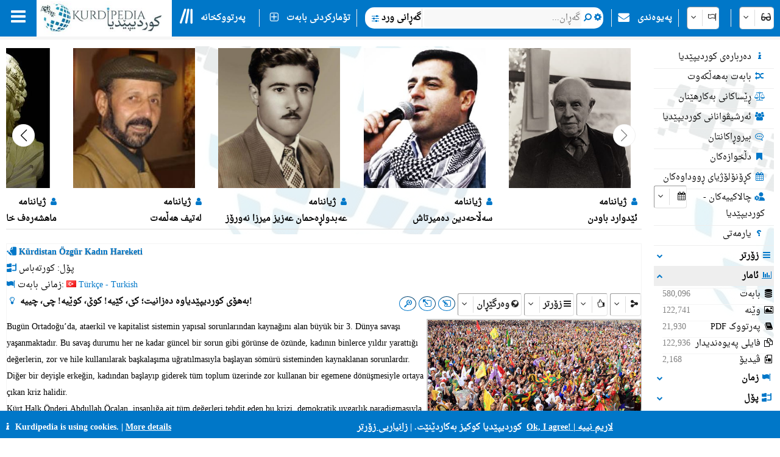

--- FILE ---
content_type: text/html; charset=utf-8
request_url: https://www.kurdipedia.org/default.aspx?q=20220911173818433570&lng=1
body_size: 230313
content:

<!DOCTYPE HTML>
<html lang="ckb"
dir="rtl">
<head>
    <title>
        کوردیپێدیا
        -
        Kürdistan Özgür Kadın Hareketi</title>
    <meta charset="UTF-8">
<meta name="viewport" content="width=device-width, initial-scale=1.0, maximum-scale=1 user-scalable=no">
<meta name="mobile-web-app-capable" content="yes">
<link media="all" rel="stylesheet" href="css/kurdipedia.min.css?ver=134062209169242827" type="text/css">
<link media="all" rel="stylesheet" href="css/popups.min.css?ver=133211076204843473" type="text/css">
<link rel="stylesheet" href="fonts/fontawesome-free-6.7.2-web/css/all.min.css" media="all"><link rel="stylesheet" href="fonts/font-awesome-4.7.0/css/font-awesome.min.css" media="all"><link rel="manifest" href="manifest.json?ver=133511610205906447">
<link rel="shortcut icon" href="https://www.kurdipedia.org/favicon.ico?ver=2">
<link rel="apple-touch-icon" href ="https://www.kurdipedia.orghttps://www.kurdipedia.org/images/icons-158.png?ver=1">
<link rel="apple-touch-icon" sizes="72x72" href ="https://www.kurdipedia.orghttps://www.kurdipedia.org/images/icons-72.png?ver=1">
<link rel="apple-touch-icon" sizes="114x114" href ="https://www.kurdipedia.orghttps://www.kurdipedia.org/images/icons-114.png?ver=1">
<link rel="apple-touch-icon" sizes="144x144" href ="https://www.kurdipedia.orghttps://www.kurdipedia.org/images/icons-144.png?ver=1">
<link rel="image_src" href ="https://www.kurdipedia.orghttps://www.kurdipedia.org/images/icons-158.png?ver=1">
<link rel="canonical" href="https://www.kurdipedia.org/default.aspx?q=20220911173818433570&lng=1">
<link rel="search" type="application/opensearchdescription+xml" title="Kurdipedia" href="opensearch.xml">
<link rel="stylesheet" href="viewer/viewer.css" media="all">
<script src="viewer/viewer.js"></script>
<script src="js/viewer_helper.js?ver=134038026908505858"></script>
<script src="js/kurdipedia.js?ver=134039694942987269"></script>
<script src="viewer/viewer.js?ver=0"></script>
<script src="js/calendar.js?ver=133293112890000000"></script>
<script src="js/viewer.js?ver=133988901170000000"></script>
<script src="js/hashtagmodal.js?ver=132350883460000000"></script>
<script src="js/searchoptions.js?ver=134031931476553431"></script>
<script src="js/charts_helper.js?ver=133560207020000000"></script>
<script src="https://www.google.com/recaptcha/api.js" async defer></script>

    <meta name="author" content="Kurdipedia - کوردیپێدیا" />
	<meta name="description" content="Kürdistan Özgür Kadın Hareketi" />
	<meta name="keywords" content="Kürdistan Özgür Kadın Hareketi, Kürdistan Özgür Kadın Hareketi" />
	<meta property="og:type" content= "website" />
	<meta property="og:title" content="Kürdistan Özgür Kadın Hareketi" />
	<meta property="og:description" content="Kürdistan Özgür Kadın Hareketi" />
	<meta property="og:url" content="https://www.kurdipedia.org/?q=20220911173818433570" />
	<meta property="og:site_name" content="Kurdipedia.org">
	<link rel="alternate" type="application/atom+xml" title="Feed for Kürdistan Özgür Kadın Hareketi" href="/metadata.aspx?id=20220911173818433570&lng=1&rss=true"><meta property="og:image" content="files/photos/2022/433570.jpg?ver=20220911094002" />		
				<meta content="files/photos/2022/433570.jpg?ver=20220911094002" name="twitter:image" />
				<meta property="og:image:width" content="300" />
				<meta property="og:image:height" content="300" />
				<meta content="summary" name="twitter:card" />
				<meta content="@kurdipedia" name="twitter:site" />

    <script>
        window.addEventListener("mousedown", function (event) {
            positionX = event.pageX;
            positionY = event.pageY;
        }, false);
        function logStatistics(id) {
            document.getElementById('iframeBackgroundWorker').src = 'backgroundworker.aspx?videoid=' + id;
        }
    </script>
    <script async defer src='https://ajax.googleapis.com/ajax/libs/jquery/3.6.4/jquery.min.js'></script>
</head>
<body style="background-color: white;">
    <form method="post" action="./default.aspx?q=20220911173818433570&amp;lng=1" id="frmKurdipediaDefault">
<div class="aspNetHidden">
<input type="hidden" name="__VIEWSTATE" id="__VIEWSTATE" value="/[base64]/[base64]/[base64]/bjNinPC9kaXY+PGRpdiBvbmNsaWNrPSJ3aW5kb3cudG9wLmxvY2F0aW9uLmhyZWY9J2NvbW1lbnRzLmFzcHg/[base64]/bjNm+247Yr9uM2Kc8L2Rpdj48ZGl2IG9uY2xpY2s9IndpbmRvdy50b3AubG9jYXRpb24uaHJlZj0na3BoZWxwLmFzcHg/[base64]/[base64]/[base64]/[base64]/Zj1yZWxhdGVkZmlsZXMmbG5nPTEnIj48ZGl2IHN0eWxlPSJmbG9hdDpyaWdodDsiPjxpIGNsYXNzPSJmYSBmYS1maWxlcy1vIGZhLWZ3Ij48L2k+INmB2KfbjNmE24wg2b7blduM2YjbldmG2K/[base64]/[base64]/[base64]/[base64]/[base64]/[base64]/[base64]/[base64]/[base64]/[base64]/[base64]/[base64]/[base64]/[base64]/[base64]/[base64]/[base64]/[base64]/[base64]/[base64]/[base64]/[base64]/[base64]/[base64]/[base64]/[base64]/[base64]/[base64]/[base64]/[base64]/Yp9q12KrbldmI2q/[base64]/[base64]/[base64]/[base64]/[base64]/[base64]/[base64]/bG5nPTEmcmVwb3J0PWZvbGRlcnMmdHlwZT1ncm91cHMmcmVmPTQ2JnFyPXRydWUmaWxuZ0lkPTEmcGFnZXNpemU9MTAnIj48ZGl2IHN0eWxlPSJmbG9hdDpyaWdodDsiPjxpIGNsYXNzPSJmYSBmYS1jb3cgZmEtZnciPjwvaT4g2q/[base64]/Zh+KAjNmI2KfYsduMICjar9qY2Yjar9uM2Kcg2Ygg2K/[base64]/[base64]/[base64]/[base64]/bldqV2KfZhiDYqNuV2K/[base64]/ZiNmI2Kcg2YTYp9m+25XalduVHwFoZGQCDw8QDxYCHwQFM9qY2YXYp9ix25XbjCDYqtuG2YXYp9ixINmE25Ug2YTYp9m+25XalduV24zbldqp2K/[base64]/[base64]/ZhgUb2qnYp9iq24wg2KrbhtmF2KfYsdqp2LHYr9mGZxAFHdqV24bamNuMINmE25XYr9in24zaqdio2YjZiNmGBR3alduG2pjbjCDZhNuV2K/[base64]/Ys9iq2KfZhiAjMjkc2YHbldix2YXYp9mG2q/bldqp2KfZhiAgIzMwORfYtNmI247ZhtuV2qnYp9mGICMyLDc2MRfZhtin2YjbjCDaqdmI2LHYr9uMICMzNxHYr9uG2LLbjCDamNmGICMyMhXZh9uG2YbYsdin2YjblSAjMSwwMDAf2Kjbldq12q/[base64]/Ys9iq2KfZhiAjNjdD2pXZiNmI2YfigIzZg9uMINmD2YjYsdiv2YfigIzZiNin2LHbjCAo2q/amNmI2q/bjNinINmIINiv2KfYsSkgIzY2MRfaqdmI2LHYqtuV2KjYp9izICM2LDIzNBDYptuM2K/bjNuG2YUgIzgxJtqp2YTYqtmI2YjYsSAtINqv2Kfatdiq25XZiNqv25XZviAjNzIwJdi02YjbjtmG25XZiNin2LEg2Ygg2qnbhtmG24zZhtuVICM2NjIm2YfbhtiyIC0g2KrbjNix25UgLSDYqNmG25XZhdin2rXblSAjMzQu2q/bjNin2YbZhNuV2Kjbldix2KfZhtuMINqp2YjYsdiv2LPYqtin2YYgIzQxOULYqNq12KfZiNqp2LHYp9mI25Xaqdin2YYgKNqv24bapNin2LHYjCDalduG2pjZhtin2YXblSDZiCAuLi4pICM3NDke2K7ZiNin2LHYr9mG24wg2qnZiNix2K/[base64]/k9C59hw1lELLx5uNQ==" />
</div>

<div class="aspNetHidden">

	<input type="hidden" name="__VIEWSTATEGENERATOR" id="__VIEWSTATEGENERATOR" value="CA0B0334" />
	<input type="hidden" name="__EVENTVALIDATION" id="__EVENTVALIDATION" value="/wEdADfRzoL9xiTutpdqF5ZMyNpKTqonKcTUPO35H+I3Lq5awy6F/8SqPzGG6tbq/V2D3Dlu4x9tScXLcHvJWI0eT3WJWVkDMSjqEWxBnIhslhF3dKP1c5Ecemyq+RQjvf7XlCvLyK2DpLufriK9mfQHgyq3s7mSKRhd+sHX3srFffhp79euFjzcTMXNWW1ldGyMhXDfQn3sshZCjZOpw3S7M120hzL5ghKs3TMD0ZQPotinAP5KHM4zC/318sDljb82QRlZ3KM44mNrnq0+H8oX8i7LuYUKTxfDgYxZES1r67qu2Oc1mskIlEId2KV36fR5IJFm9wOkOlGCIsBcF+ORNy8O4oPwuiIFPwzOmVt6sIBh31Lyu4V10wkptrdbImk4rKetAgaBviJ83Qfwt0+8TOjiPc08HlhOEk+6eNVsb1s83WJy/sWoJXPWtiCRQm/gDq7+XtAvrB56s1xsnZ5BJDZp1KlgQSeryS7X5T+rbbJ9zAIKJ4dZKlqN12kcRBxk+sQVjFnNs7AHCTuT3PQfbwnDEjsbazP4mq1611KhbFHDW6v56Esht9AZ6Tty0gFxtc845Ur8EdMbmMdwKJU467+euI9gB5/KiU+eRKKYRbxODa07/D+Tg0seweZ+pOu98YESYPqZeTeXyblFuMWKylNbYXMGmpOC99YcPjJ6jXTyBV7MAAAdmgphEZZla2+vCBuOAYBOZPctYKCeZJ9TZrNnnrlGRQfkC9NZWQX09gkq1ITQLLVfiOTBX9N+08ATLEoOUi0GGQ0f/qk+Rab1/MeVh17/rlakv0OCWmRHt3SC/0BJzuab+XDNUBLxNJ42J5XO3DElknHiRxQXqP/1wjGsI2OjVg/ByNbN6s6/NF8ydbL9Y6pOqV/b7vujXPi21utYZ5sSjaoi+F6SCiy0dedEXStkFbXIz2m12j5q8PHWgYq5LEVj+fuPkTqvoYL4xEpcXqa2pmjMPlBxKw19zZb3ceODe7S5SmRdejOmGPkIHDNxxfewdlLywkhpxiez3Mh0/yksTKre4cV3ljek0QFIETAevMTnmiXWyDNle4IYWWOqWUcveQNNYM0E/aF8DZwzZD3xM90I8yBj8deENB91wSMf8o9IhshYBJbxPe+B2qXNs9xVrx0tUjtyHxPoHFDN6wvzIhpKf3Oyy1VDWOlk9kNhqnwk+zT1V7owBhB3O7ThU2+NISWLOTMjvQQqT6w=" />
</div>
        <input type="hidden" name="HiddenFieldLNG" id="HiddenFieldLNG" value="LNG1" />
        <input type="hidden" name="HiddenFieldLNGID" id="HiddenFieldLNGID" value="1" />
        <input type="hidden" name="HiddenFieldDirection" id="HiddenFieldDirection" value="LEFT" />
        <input type="hidden" name="HiddenFieldDirection2" id="HiddenFieldDirection2" value="RIGHT" />
        <input type="hidden" name="HiddenFieldRTL" id="HiddenFieldRTL" value="RTL" />
        <span id="spanAdditionalFiels" style="display: none;">
            <input name="textBoxAdditionalField" type="text" id="textBoxAdditionalField" />
            <input type="submit" name="buttonAdditionalField" value="" id="buttonAdditionalField" />
            <input name="textBoxSharePlatform" type="text" value="1" id="textBoxSharePlatform" />
            <input type="submit" name="buttonSaveShare" value="" id="buttonSaveShare" />
            <input name="textBoxTranslation" type="text" value="1" id="textBoxTranslation" />
            <input type="submit" name="buttonSaveTranslation" value="" id="buttonSaveTranslation" />
        </span>
        
		 <div id="divToolbar" class="toolbar" style="z-index:1966;position:sticky;top:0;">
				<div id="divKPMenuOverlay" style="background-color: whitesmoke !important; width: 100%; padding-top: 65px;">
					
					<div class="media" style="text-align: center; font-weight: bold; padding-top: 5px;">کوردیپێدیا پڕزانیاریترین و فرەزمانترین سەرچاوەی کوردییە!</div>
					<div onclick="window.top.location.href='https://www.kurdipedia.org/default.aspx?lng=1&q=20170511125645101111';" class="mediaShow pointer" style="font-weight: bold; padding: 5px;"><i class="fa fa-info fa-fw kpColor pointer"></i> دەربارەی کوردیپێدیا</div>
					<div onclick="window.top.location.href='https://www.kurdipedia.org/members.aspx?lng=1';" class="mediaShow pointer" style="font-weight: bold; padding: 5px;"><i class="fa fa-users fa-fw kpColor pointer"></i> ئەرشیڤوانانی کوردیپێدیا</div>
					<div class="media">
						<div class="divKPMenu" style="background-color: whitesmoke !important; color: black; padding-top: 10px; width: 100%; height: auto; display: table; background-image: url(images/background.png); background-repeat: no-repeat; background-size: cover;">
							<div style="display: table-cell; padding: 5px;">
								<div class="gridHeader"><i class="fa fa-search fa-fw"></i>&nbsp;گەڕان</div>
								<div id="menu_1">
									<div style="cursor:pointer;" class="hoverRed textAnimation" onclick="window.top.location.href='advanced.aspx?lng=1';;"><i class="fa fa-binoculars fa-fw"></i> گەڕانی ورد</div><div style="cursor:pointer;" class="hoverRed noClass" onclick="window.top.location.href='library.aspx?lng=1';;"><i class="fa fa-book fa-fw"></i> پەرتووکخانە</div><div style="cursor:pointer;" class="hoverRed noClass" onclick="window.top.location.href='names.aspx?lng=1';;"><i class="fa fa-children fa-fw"></i> ناونامە بۆ منداڵانی کورد</div><div style="cursor:pointer;" class="hoverRed noClass" onclick="window.top.location.href='calendar.aspx?lng=1';;"><i class="fa fa-calendar fa-fw"></i> کڕۆنۆلۆژیای ڕووداوەکان</div><div style="cursor:pointer;" class="hoverRed noClass" onclick="window.top.location.href='source.aspx?lng=1';;"><i class="fa fa-archive fa-fw"></i> سەرچاوەکان</div><div style="cursor:pointer;" class="hoverRed cssClass" onclick="window.top.location.href='contentsearch.aspx?lng=1';;"><i class="fa fa-magnifying-glass-arrow-right fa-fw"></i> گەڕان بەدوای ناوەڕۆکدا</div><div style="cursor:pointer;" class="hoverRed cssClass" onclick="window.top.location.href='searchclick.aspx?lng=1';;"><i class="fa fa-computer-mouse fa-fw"></i> گەڕان بە کرتە</div><div style="cursor:pointer;" class="hoverRed noClass" onclick="window.top.location.href='default.aspx?lng=1&report=folders&type=history&ref=0&qr=true';;"><i class="fa fa-shoe-prints fa-fw"></i> شوێنپێیەکان</div><div style="cursor:pointer;" class="hoverRed noClass" onclick="window.top.location.href='default.aspx?lng=1&report=folders&type=visitorcollection&ref=0&qr=true';;"><i class="fa fa-bookmark fa-fw"></i> دڵخوازەکان</div><div style="cursor:pointer;" class="hoverRed noClass" onclick="window.top.location.href='activities.aspx?lng=1';;"><i class="fa fa-user-gear fa-fw"></i> چالاکییەکان</div><div style="cursor:pointer;" class="hoverRed noClass" onclick="window.top.location.href='kphelp.aspx?lng=1&q=1000';;"><i class="fa fa-question fa-fw"></i> چۆن بگەڕێم؟</div><div style="cursor:pointer;" class="hoverRed noClass" onclick="window.top.location.href='default.aspx?lng=1&report=folders&type=publications&ref=0&qr=true&pagesize=100';;"><i class="fa fa-book fa-fw"></i> بڵاوکراوەکانی کوردیپێدیا</div><div style="cursor:pointer;" class="hoverRed noClass" onclick="window.top.location.href='default.aspx?lng=1&report=folders&type=videos&ref=&qr=true';;"><i class="fa fa-file-video-o fa-fw"></i> ڤیدیۆ</div><div style="cursor:pointer;" class="hoverRed media" onclick="window.top.location.href='itemsexplorer.aspx?lng=1';;"><i class="fa fa-sitemap fa-fw"></i> درەختی پۆلەکان</div><div style="cursor:pointer;" class="hoverRed noClass" onclick="window.top.location.href='default.aspx?lng=1&report=random';;"><i class="fa fa-shuffle fa-fw"></i> بابەت بەهەڵکەوت</div>
								</div>
							</div>
							<div style="display: table-cell; padding: 5px;">
								<div class="gridHeader"><i class="fa fa-plus-square fa-fw"></i>&nbsp;تۆمارکردنی بابەت</div>
								<div id="menu_2">
									<div style="cursor:pointer;" class="hoverRed noClass" onclick="window.top.location.href='editor.aspx?lng=1&amp;id=0';;"><i class="fa fa-plus fa-fw"></i> تۆماركردنی بابەتی نوێ</div><div style="cursor:pointer;" class="hoverRed noClass" onclick="window.top.location.href='sendimage.aspx?lng=1';;"><i class="fa fa-image fa-fw"></i> ناردنی وێنە</div><div style="cursor:pointer;" class="hoverRed noClass" onclick="window.top.location.href='comments.aspx?lng=1';;"><i class="fa fa-commenting-o fa-fw"></i> بیروڕاکانتان</div><div style="cursor:pointer;" class="hoverRed noClass" onclick="window.top.location.href='surveys.aspx?lng=1&q=1';;"><i class="fa fa-info fa-fw"></i> ڕاپرسی</div><div style="cursor:pointer;" class="hoverRed noClass" onclick="window.top.location.href='default.aspx?q=20171113201540102766&lng=1';;"><i class="fa fa-envelope fa-fw"></i> پەیوەندی</div><div style="cursor:pointer;" class="hoverRed media" onclick="window.top.location.href='groupsinformation.aspx?lng=1';;"><i class="fa fa-info fa-fw"></i> کوردیپێدیا چ زانیارییەکی پێویستە!</div><div style="cursor:pointer;" class="hoverRed noClass" onclick="window.top.location.href='default.aspx?lng=1&amp;q=20170511131042101112';;"><i class="fa fa-ruler fa-fw"></i> ستانداردەکان</div><div style="cursor:pointer;" class="hoverRed noClass" onclick="window.top.location.href='default.aspx?lng=1&amp;q=20170511131750101113';;"><i class="fa fa-scale-balanced fa-fw"></i> ڕێساکانی بەکارهێنان</div><div style="cursor:pointer;" class="hoverRed noClass" onclick="window.top.location.href='quality.aspx?lng=1&id=0';;"><i class="fa fa-star fa-fw"></i> کوالیتیی بابەت</div>
								</div>
							</div>
							<div style="display: table-cell; padding: 5px;">
								<div class="gridHeader"><i class="fa fa-screwdriver-wrench fa-fw"></i>&nbsp;ئامرازەکان</div>
								<div id="menu_3">
									<div style="cursor:pointer;" class="hoverRed noClass" onclick="window.top.location.href='default.aspx?lng=1&q=20170511125645101111';;"><i class="fa fa-info fa-fw"></i> دەربارەی کوردیپێدیا</div><div style="cursor:pointer;" class="hoverRed noClass" onclick="window.top.location.href='members.aspx?lng=1	';;"><i class="fa fa-users fa-fw"></i> ئەرشیڤوانانی کوردیپێدیا</div><div style="cursor:pointer;" class="hoverRed noClass" onclick="window.top.location.href='default.aspx?q=2013112223175187684';;"><i class="fa fa-info fa-fw"></i> چیمان دەربارە وتراوە!</div><div style="cursor:pointer;" class="hoverRed media" onclick="window.top.location.href='share.aspx?lng=1';;"><i class="fa fa-hand-pointer fa-fw"></i> ناوکێشکردن لە ماڵپەڕەکانتاندا</div><div style="cursor:pointer;" class="hoverRed noClass" onclick="window.top.location.href='useremail.aspx?lng=1';;"><i class="fa fa-envelope-circle-check fa-fw"></i> تۆمارکردن / کوژاندنەوەی ئیمێڵ</div><div style="cursor:pointer;" class="hoverRed noClass" onclick="window.top.location.href='visitors.aspx?lng=1';;"><i class="fa fa-chart-column fa-fw"></i> ئاماری میوانەکان</div><div style="cursor:pointer;" class="hoverRed noClass" onclick="window.top.location.href='statistics.aspx?lng=1';;"><i class="fa fa-chart-line fa-fw"></i> ئاماری بابەت</div><div style="cursor:pointer;" class="hoverRed noClass" onclick="window.top.location.href='fontconvert.aspx?convert=1&amp;lng=1';;"><i class="fa fa-font notflip fa-fw"></i> وەرگێڕی فۆنتەکان</div><div style="cursor:pointer;" class="hoverRed noClass" onclick="window.top.location.href='dateconvert.aspx?lng=1';;"><i class="fa fa-calendar fa-fw"></i> گۆڕینی ڕێکەوتەکان</div><div style="cursor:pointer;" class="hoverRed noClass" onclick="window.top.location.href='spellcheck.aspx?lng=1';;"><i class="fa fa-spell-check notflip fa-fw"></i> پشکنینی ڕێنووس</div><div style="cursor:pointer;" class="hoverRed noClass" onclick="window.top.location.href='languages.aspx?lng=1';;"><i class="fa fa-earth-asia fa-fw"></i> زمان و شێوەزمانی ڕووپەلەکان</div><div style="cursor:pointer;" class="hoverRed noClass" onclick="window.top.location.href='keyboard.aspx?lng=1';;"><i class="fa fa-keyboard fa-fw"></i> کیبۆرد</div><div style="cursor:pointer;" class="hoverRed noClass" onclick="window.top.location.href='cookies.aspx?lng=1';;"><i class="fa fa-cookie fa-fw"></i> کوکیز</div>
								</div>
							</div>
							<div style="display: table-cell; padding: 5px;">
								<div class="gridHeader"><i class="fa fa-flag fa-fw"></i>&nbsp;زمانەکان</div>
								<div style="height: 450px; overflow-y: scroll;" id="menu_4">
									<div class="hoverRed" style="direction:rtl;cursor:pointer;" onclick="gotoLanguage('1', '1');"><img src="https://www.kurdipedia.org/images/flags/ku.png" alt=""> کوردیی ناوەڕاست</div><div class="hoverRed" style="direction:rtl;cursor:pointer;" onclick="gotoLanguage('1', '3');"><img src="https://www.kurdipedia.org/images/flags/ku.png" alt=""> کرمانجی</div><div class="hoverRed" style="direction:ltr;cursor:pointer;" onclick="gotoLanguage('1', '4');"><img src="https://www.kurdipedia.org/images/flags/ku.png" alt=""> Kurmancî</div><div class="hoverRed" style="direction:rtl;cursor:pointer;" onclick="gotoLanguage('1', '5');"><img src="https://www.kurdipedia.org/images/flags/ku.png" alt=""> هەورامی</div><div class="hoverRed" style="direction:ltr;cursor:pointer;" onclick="gotoLanguage('1', '7');"><img src="https://www.kurdipedia.org/images/flags/ku.png" alt=""> Zazakî</div><div class="hoverRed" style="direction:ltr;cursor:pointer;" onclick="gotoLanguage('1', '8');"><img src="https://www.kurdipedia.org/images/flags/gb.png" alt=""> English</div><div class="hoverRed" style="direction:ltr;cursor:pointer;" onclick="gotoLanguage('1', '9');"><img src="https://www.kurdipedia.org/images/flags/fr.png" alt=""> Français</div><div class="hoverRed" style="direction:ltr;cursor:pointer;" onclick="gotoLanguage('1', '10');"><img src="https://www.kurdipedia.org/images/flags/de.png" alt=""> Deutsch</div><div class="hoverRed" style="direction:rtl;cursor:pointer;" onclick="gotoLanguage('1', '11');"><img src="https://www.kurdipedia.org/images/flags/sa.png" alt=""> عربي</div><div class="hoverRed" style="direction:rtl;cursor:pointer;" onclick="gotoLanguage('1', '12');"><img src="https://www.kurdipedia.org/images/flags/ir.png" alt=""> فارسی</div><div class="hoverRed" style="direction:ltr;cursor:pointer;" onclick="gotoLanguage('1', '13');"><img src="https://www.kurdipedia.org/images/flags/tr.png" alt=""> Türkçe</div><div class="hoverRed" style="direction:ltr;cursor:pointer;" onclick="gotoLanguage('1', '14');"><img src="https://www.kurdipedia.org/images/flags/nl.png" alt=""> Nederlands</div><div class="hoverRed" style="direction:ltr;cursor:pointer;" onclick="gotoLanguage('1', '15');"><img src="https://www.kurdipedia.org/images/flags/se.png" alt=""> Svenska</div><div class="hoverRed" style="direction:ltr;cursor:pointer;" onclick="gotoLanguage('1', '16');"><img src="https://www.kurdipedia.org/images/flags/es.png" alt=""> Español</div><div class="hoverRed" style="direction:ltr;cursor:pointer;" onclick="gotoLanguage('1', '17');"><img src="https://www.kurdipedia.org/images/flags/it.png" alt=""> Italiano</div><div class="hoverRed" style="direction:rtl;cursor:pointer;" onclick="gotoLanguage('1', '18');"><img src="https://www.kurdipedia.org/images/flags/il.png" alt=""> עברית</div><div class="hoverRed" style="direction:ltr;cursor:pointer;" onclick="gotoLanguage('1', '19');"><img src="https://www.kurdipedia.org/images/flags/ru.png" alt=""> Pусский</div><div class="hoverRed" style="direction:ltr;cursor:pointer;" onclick="gotoLanguage('1', '21');"><img src="https://www.kurdipedia.org/images/flags/fi.png" alt=""> Fins</div><div class="hoverRed" style="direction:ltr;cursor:pointer;" onclick="gotoLanguage('1', '22');"><img src="https://www.kurdipedia.org/images/flags/no.png" alt=""> Norsk</div><div class="hoverRed" style="direction:ltr;cursor:pointer;" onclick="gotoLanguage('1', '23');"><img src="https://www.kurdipedia.org/images/flags/jp.png" alt=""> 日本人</div><div class="hoverRed" style="direction:ltr;cursor:pointer;" onclick="gotoLanguage('1', '24');"><img src="https://www.kurdipedia.org/images/flags/cn.png" alt=""> 中国的</div><div class="hoverRed" style="direction:ltr;cursor:pointer;" onclick="gotoLanguage('1', '25');"><img src="https://www.kurdipedia.org/images/flags/am.png" alt=""> Հայերեն</div><div class="hoverRed" style="direction:ltr;cursor:pointer;" onclick="gotoLanguage('1', '26');"><img src="https://www.kurdipedia.org/images/flags/gr.png" alt=""> Ελληνική</div><div class="hoverRed" style="direction:rtl;cursor:pointer;" onclick="gotoLanguage('1', '27');"><img src="https://www.kurdipedia.org/images/flags/ku.png" alt=""> لەکی</div><div class="hoverRed" style="direction:ltr;cursor:pointer;" onclick="gotoLanguage('1', '28');"><img src="https://www.kurdipedia.org/images/flags/az.png" alt=""> Azərbaycanca</div>
								</div>
							</div>
							<div style="display: table-cell; padding: 5px;">
								<div class="gridHeader"><i class="fa fa-user fa-fw"></i>&nbsp;هەژماری من</div>
								<div id="menu_5">
									<div style="cursor:pointer;" class="hoverRed noClass" onclick="window.top.location.href='admin.aspx?lng=1';"><i class="fa fa-user fa-fw"></i> هەژماری من</div><div style="cursor:pointer;" class="hoverRed noClass" onclick="window.top.location.href='default.aspx?q=20171113201540102766&lng=1';"><i class="fa fa-address-book fa-fw"></i> دەبمە هاوکارتان!</div><div style="cursor:pointer;" class="hoverRed noClass" onclick="window.top.location.href='forgotpassword.aspx?lng=1';"><i class="fa fa-key fa-fw"></i> وشەی نهێنیت لەبیرکردووە!</div><div style="cursor:pointer;" class="hoverRed noClass" onclick="window.top.location.href='signin.aspx?lng=1';"><i class="fa fa-right-to-bracket fa-fw"></i> چوونەژوورەوە</div>                           
								</div>
							</div>
						</div>
					</div>
				   <div class="mediaShow" style="background-image: url(images/background.png); background-repeat: no-repeat; background-size: cover;">
						<div class="accordion" id="divM0"><i class="fa fa-search fa-fw kpColor"></i>&nbsp;گەڕان بەدوای</div>
						<div class="panel">
							<input type="search" id="textBoxSimpleSearch_Media" style="width: 100%; direction: rtl;text-align:right" placeholder="گەڕان..." />
							<div id="divSimpleSearchMobile"></div>
						</div>
						<div class="accordion" id="divM6"><i class="fa fa-glasses fa-fw kpColor"></i>&nbsp;ڕووخسار</div>
						<div class="panel">
							<div onclick="darkMode();getDarkMode();">&nbsp;<i class="fa darkmode fa-moon"></i>&nbsp;دۆخی تاریک</div>
							<div>
								<input onchange="ShowHeader(this);" type="checkbox" id="checkBoxShowHeaderMedia" checked="checked" />
								<label for="checkBoxShowHeaderMedia">باڕی سەرەوەی وێنەکان پیشان بدە</label>
							</div>
							<div onclick="SetDefaultSettings();" class="pointer">
								<i class="fa fa-cogs fa-fw"></i>&nbsp;ڕێکخستنە پێشوەختەکان
							</div>
						</div>
						<div class="accordion" id="divM1"><i class="fa fa-search fa-fw kpColor"></i>&nbsp;گەڕان</div>
						<div class="panel" id="menu_1_mobile">                        
						</div>
						<div class="accordion" id="divM2"><i class="fa fa-plus-square fa-fw kpColor"></i>&nbsp;تۆمارکردنی بابەت</div>
						<div class="panel" id="menu_2_mobile">                       
						</div>
						<div class="accordion" id="divM3"><i class="fa fa-screwdriver-wrench fa-fw kpColor"></i>&nbsp;ئامرازەکان</div>
						<div class="panel" id="menu_3_mobile">                        
						</div>
						<div class="accordion" id="divM4"><i class="fa fa-flag fa-fw kpColor"></i>&nbsp;زمانەکان</div>
						<div class="panel" id="menu_4_mobile">                        
						</div>
						<div class="accordion" id="divM5"><i class="fa fa-user fa-fw kpColor"></i>&nbsp;هەژماری من</div>
						<div class="panel" id="menu_5_mobile">                        
						</div>
					</div>
					<div style="border-bottom: 1px inset #0077C8; padding: 5px;"></div>
					<div style="text-align: center; color: #ddd; font-size: 16px; padding: 5px;" class="ltr">
						<a title="Facebook" target="_blank" class="navbarLink" href="https://www.facebook.com/kurdipedia" style="display: inline-block;"><i class="fa fa-facebook-square notflip nomakeup fa-lg kpColor"></i></a>&nbsp;&nbsp;
					<a title="Telegram" target="_blank" class="navbarLink" href="https://t.me/Kurdipediaaroundtheworld" style="display: inline-block;"><i class="fa fa-telegram notflip nomakeup fa-lg kpColor"></i></a>&nbsp;&nbsp;
					<a title="Twitter" target="_blank" class="navbarLink" href="https://twitter.com/kurdipedia" style="display: inline-block;"><i class="fa-brands fa-square-x-twitter nomakeup notflip fa-lg"></i></a>&nbsp;&nbsp;
					<a title="Contact" id="linkContact" aria-label="Contact" class="navbarLink" href="https://www.kurdipedia.org/default.aspx?lng=1&q=20171113201540102766" style="display: inline-block;"><i class="fa fa-envelope nomakeup fa-lg kpColor"></i></a>
					</div>
					<div style="display: block; font-size: 12px; color: gray; text-align: center;">&nbsp;kurdipedia.org 2008 - 2025</div>
				</div>
				<div id="divKPMenu" class="ltr" style="position: sticky; top: 0; z-index: 1000; width: 100%; height: 60px !important; background-color: #0077C8; color: #fff; font-weight: bold;">
					<table style="border-spacing: 0; width: 100%; height: 60px !important;" id="tableKPMenu">
						<tr>
							<td id="tdBars" onclick="kpNav(document.getElementById('divKPMenuOverlay'));" style="padding-left: 18px; padding-right: 18px;" class="media pointer toolbarItem"><i class="fa fa-bars nomakeup fa-2x"></i></td>
							<td style="background-color: white;" class="media pointer" onclick="window.top.location.href='default.aspx?lng=1';">
								<div class="bg-dark-mode" style="width: 220px; height: 55px; background-color: white; background-image: url(https://www.kurdipedia.org/images/kurdipedia.jpg); background-repeat: no-repeat; background-size: contain;"></div>
							</td>
							<td style="background-color: white; max-width: 60px;" class="mediaShow pointer" onclick="window.top.location.href='default.aspx?lng=1';">
								<div class="bg-dark-mode" style="width: 59px; height: 55px; background-color: white; background-image: url(https://www.kurdipedia.org/images/icons-72.png); background-repeat: no-repeat; background-size: contain;"></div>
							</td>
							<td>
								<table class="toolbarItem pointer">
									<tr>
										<td style="padding-left: 10px; padding-right: 10px; width: 30px;" class="pointer" onclick="window.top.location.href='library.aspx?lng=1';">
											<i class="fa-solid fa-lines-leaning nomakeup fa-2x"></i>
										</td>
										<td style="padding-right: 10px;" class="pointer nowrap" onclick="window.top.location.href='library.aspx?lng=1';">پەرتووکخانە</td>
									</tr>
								</table>
							</td>
							<td>
								<table>
									<tr>
										<td style="border-right: 1px solid #eee;">&nbsp;</td>
									</tr>
								</table>
							</td>
							<td class="media toolbarItem pointer" style="padding-right: 10px;">
								<table>
									<tr>
										<td style="padding-left: 10px; padding-right: 10px;" class="media pointer" onclick="window.top.location.href='editor.aspx?lng=1&id=0';"><i class="fa fa-plus-square-o nomakeup fa-lg"></i></td>
										<td style="padding-right: 10px; border-right: 1px solid #eee;" class="media nowrap pointer" onclick="window.top.location.href='editor.aspx?lng=1&id=0';">تۆمارکردنی بابەت</td>
									</tr>
								</table>
							</td>
							<td class="mediaShow" style="width: 50%;">
								<div style="width: 100%;"></div>
							</td>
							<td style="width: 60%;" class="nowrap media">
								<div style="width: 100%; background-color: white; color: black; border-radius: 15px; height: 35px;">
									<table style="width: 100%;" id="tableInputSearch">
										<tr>
											<td style="width: 20px;" class="pointer" onclick="window.top.location.href='advanced.aspx?lng=1';">&nbsp;&nbsp;<i class="fa fa-sliders fa-lg kpColor"></i></td>
											<td style="font-weight: bold; font-size: 12px; border-right: 1px solid #ddd; width: 10px;" class="nowrap pointer" onclick="window.top.location.href='advanced.aspx?lng=1';">گەڕانی ورد</td>
											<td style="width: 80%;" id="textBoxSimpleSearchHolder">
												<input type="search" id="textBoxSimpleSearch" style="width: 100%; height: auto; border: none; direction: rtl;text-align:right" placeholder="گەڕان..." /></td>
											<td onclick="document.getElementById('buttonSimpleSearchPC').click();" style="width: 25px; text-align: center;"><i class="fa fa-search kpColor pointer"></i></td>
											<td onclick="OpenSimpleSearch(document.getElementById('divSimpleSearch'));" style="width: 25px; text-align: center;" title="بژاردەی گەڕان"><i class="fa fa-gear kpColor pointer"></i></td>
										</tr>
										<tr>

											<td colspan="4">
												<div class="divSimpleSearch" id="divSimpleSearch" style="display: none; width: 100%; background-color: whitesmoke; border-radius: 5px; border: 1px #ddd inset; margin: auto; padding: 5px;">
													<table style="margin: auto; direction: rtl;background-color: white;background: url(images/background.png); background-repeat: no-repeat;background-size:cover;">
														<tr>
													  <td>
													  
	<div id="divSimpleSearchPc">
	<table style="direction:rtl;">
		<tr>
			<td>
				<i class="fa fa-gear fa-fw"></i> جۆری گەڕان
			</td>
			<td>
				<div class="kp-select" id="divSearchOptionsClouse"><select class="search-options-clause" onchange="IsFuzzySearch();"><option value="0" class="nowrap" data-icon="<i class='fa fa-plus-minus fa-fw'></i>">لێکچوون</option>
	<option value="1" class="nowrap" data-icon="<i class='fa fa-equals fa-fw'></i>">یەکسان</option>
	<option value="2" class="nowrap" data-icon="<i class='fa fa-arrow-right fa-fw'></i>">دەستپێبکات بە...</option>
	</select></div>
			</td>
		</tr>
		<tr>
			<td>
				<i class="fa fa-sitemap fa-fw"></i> پۆل
			</td>
		<td>
		<div class="kp-select"><select class="search-options-groups">	
		<option value="0">هەموو پۆلەکان</option>		
	<option data-icon="<i class='fa fa-bar-chart fa-fw'></i>" value="31">ئامار و ڕاپرسی</option><option data-icon="<i class='fa fa-commenting fa-fw'></i>" value="50">ئیدیۆم</option><option data-icon="<i class='fa fa-newspaper-o fa-fw'></i>" value="4">بڵاوکراوەکان (گۆڤار، ڕۆژنامە و ...)</option><option data-icon="<i class='fa fa-rug fa-fw'></i>" value="38">بەرهەمە کوردستانییەکان</option><option data-icon="<i class='fa fa-file-text-o fa-fw'></i>" value="29">بەڵگەنامەکان</option><option data-icon="<i class='fa fa-sitemap fa-fw'></i>" value="3">پارت و ڕێکخراوەکان</option><option data-icon="<i class='fa fa-arrows fa-fw'></i>" value="5">پۆلێننەکراو</option><option data-icon="<i class='fa fa-book fa-fw'></i>" value="19">پەرتووکخانە</option><option data-icon="<i class='fa fa-comments fa-fw'></i>" value="14">پەند</option><option data-icon="<i class='fa fa-cutlery fa-fw'></i>" value="17">خواردنی کوردی</option><option data-icon="<i class='fa fa-female fa-fw'></i>" value="42">دۆزی ژن</option><option data-icon="<i class='fa fa-flask fa-fw'></i>" value="36">زانستە سروشتییەکان</option><option data-icon="<i class='fa fa-user fa-fw'></i>" value="1">ژیاننامە</option><option data-icon="<i class='fa fa-tree fa-fw'></i>" value="40">ژینگەی کوردستان</option><option data-icon="<i class='fa fa-university fa-fw'></i>" value="16">شوێنەوار و کۆنینە</option><option data-icon="<i class='fa fa-map-marker fa-fw'></i>" value="2">شوێنەکان</option><option data-icon="<i class='fa fa-hand-peace-o fa-fw'></i>" value="23">شەهیدان</option><option data-icon="<i class='fa fa-building fa-fw'></i>" value="43">فەرمانگەکان </option><option data-icon="<i class='fa fa-cow fa-fw'></i>" value="46">گیانلەبەرانی کوردستان</option><option data-icon="<i class='fa fa-tents fa-fw'></i>" value="49">گەشتوگوزار</option><option data-icon="<i class='fa fa-diamond fa-fw'></i>" value="44">مۆزەخانە</option><option data-icon="<i class='fa fa-child fa-fw'></i>" value="13">ناوی کوردی</option><option data-icon="<i class='fa fa-columns fa-fw'></i>" value="48">نووسراوە ئایینییەکان</option><option data-icon="<i class='fa fa-map fa-fw'></i>" value="11">نەخشەکان</option><option data-icon="<i class='fa fa-history fa-fw'></i>" value="45">نەریت</option><option data-icon="<i class='fa fa-users-viewfinder fa-fw'></i>" value="30">هۆز - تیرە - بنەماڵە</option><option data-icon="<i class='fa fa-file-text fa-fw'></i>" value="41">هۆنراوە</option><option data-icon="<i class='fa fa-text-width fa-fw'></i>" value="15">وشە و دەستەواژە</option><option data-icon="<i class='fa fa-image fa-fw'></i>" value="8">وێنە و پێناس</option><option data-icon="<i class='fa fa-pagelines fa-fw'></i>" value="47">ڕووه‌كی كورده‌واری (گژوگیا و دار)</option><option data-icon="<i class='fa fa-calendar fa-fw'></i>" value="10">ڕێکەوت و ڕووداو (کڕۆنۆلۆژیا)</option><option data-icon="<i class='fa fa-file-video-o fa-fw'></i>" value="37">ڤیدیۆ</option><option data-icon="<i class='fa fa-photo-film fa-fw'></i>" value="9">کارە هونەرییەکان</option><option data-icon="<i class='fa fa-smile-o fa-fw'></i>" value="21">کلتوور - گاڵتەوگەپ</option><option data-icon="<i class='fa fa-puzzle-piece fa-fw'></i>" value="34">کلتوور - مەتەڵ</option><option data-icon="<i class='fa fa-file-pen fa-fw'></i>" value="22">کورتەباس</option><option data-icon="<i class='fa fa-face-sad-tear fa-fw'></i>" value="24">کۆمەڵکوژی</option><option data-icon="<i class='fa fa-land-mine-on fa-fw'></i>" value="39">کەلوپەلی سەربازیی بەکارهاتوو لە کوردستان</option><option data-icon="<i class='fa fa-trophy fa-fw'></i>" value="35">یارییە کوردەوارییەکان</option></select></div></td></tr>
	<tr>
			<td>
				<i class="fa fa-flag fa-fw"></i> زمان
			</td>
		<td>
		<div class="kp-select"><select class="search-options-lng">	
		<option value="0">هەموو زمانەکان</option>		
	<option data-icon="<img src='https://www.kurdipedia.org/images/flags/ku.png'>" style="text-align:right;" class="rtl" value=1>کوردیی ناوەڕاست</option><option data-icon="<img src='https://www.kurdipedia.org/images/flags/ku.png'>" style="text-align:left;" class="ltr" value=4>Kurmancî</option><option data-icon="<img src='https://www.kurdipedia.org/images/flags/gb.png'>" style="text-align:left;" class="ltr" value=8>English</option><option data-icon="<img src='https://www.kurdipedia.org/images/flags/ku.png'>" style="text-align:right;" class="rtl" value=3>کرمانجی</option><option data-icon="<img src='https://www.kurdipedia.org/images/flags/ku.png'>" style="text-align:right;" class="rtl" value=5>هەورامی</option><option data-icon="<img src='https://www.kurdipedia.org/images/flags/ku.png'>" style="text-align:right;" class="rtl" value=27>لەکی</option><option data-icon="<img src='https://www.kurdipedia.org/images/flags/ku.png'>" style="text-align:left;" class="ltr" value=7>Zazakî</option><option data-icon="<img src='https://www.kurdipedia.org/images/flags/sa.png'>" style="text-align:right;" class="rtl" value=11>عربي</option><option data-icon="<img src='https://www.kurdipedia.org/images/flags/ir.png'>" style="text-align:right;" class="rtl" value=12>فارسی</option><option data-icon="<img src='https://www.kurdipedia.org/images/flags/tr.png'>" style="text-align:left;" class="ltr" value=13>Türkçe</option><option data-icon="<img src='https://www.kurdipedia.org/images/flags/il.png'>" style="text-align:right;" class="rtl" value=18>עברית</option><option data-icon="<img src='https://www.kurdipedia.org/images/flags/de.png'>" style="text-align:left;" class="ltr" value=10>Deutsch</option><option data-icon="<img src='https://www.kurdipedia.org/images/flags/fr.png'>" style="text-align:left;" class="ltr" value=9>Français</option><option data-icon="<img src='https://www.kurdipedia.org/images/flags/gr.png'>" style="text-align:left;" class="ltr" value=26>Ελληνική</option><option data-icon="<img src='https://www.kurdipedia.org/images/flags/it.png'>" style="text-align:left;" class="ltr" value=17>Italiano</option><option data-icon="<img src='https://www.kurdipedia.org/images/flags/es.png'>" style="text-align:left;" class="ltr" value=16>Español</option><option data-icon="<img src='https://www.kurdipedia.org/images/flags/se.png'>" style="text-align:left;" class="ltr" value=15>Svenska</option><option data-icon="<img src='https://www.kurdipedia.org/images/flags/nl.png'>" style="text-align:left;" class="ltr" value=14>Nederlands</option><option data-icon="<img src='https://www.kurdipedia.org/images/flags/az.png'>" style="text-align:left;" class="ltr" value=28>Azərbaycanca</option><option data-icon="<img src='https://www.kurdipedia.org/images/flags/am.png'>" style="text-align:left;" class="ltr" value=25>Հայերեն</option><option data-icon="<img src='https://www.kurdipedia.org/images/flags/cn.png'>" style="text-align:left;" class="ltr" value=24>中国的</option><option data-icon="<img src='https://www.kurdipedia.org/images/flags/jp.png'>" style="text-align:left;" class="ltr" value=23>日本人</option><option data-icon="<img src='https://www.kurdipedia.org/images/flags/no.png'>" style="text-align:left;" class="ltr" value=22>Norsk</option><option data-icon="<img src='https://www.kurdipedia.org/images/flags/fi.png'>" style="text-align:left;" class="ltr" value=21>Fins</option><option data-icon="<img src='https://www.kurdipedia.org/images/flags/ru.png'>" style="text-align:left;" class="ltr" value=19>Pусский</option></select></div></td></tr>
	<tr>                   
		<td colspan="2">
            <input type="checkbox" class="search-options-fuzzy" onchange="IsFuzzySearch();"><label onclick="CheckFuzzy();IsFuzzySearch();"> گەڕانی لێڵ (فەزی)</label>
            &nbsp;<i onclick="window.top.location.href='https://www.kurdipedia.org/kphelp.aspx?lng=1&q=114';" class="fa fa-info fa-fw kpColor roundbutton pointer"></i>
       		&nbsp;
			<span class="mediaShow">
				<i id="buttonSimpleSearchMobile" onclick="Search(0, document.getElementById('textBoxSimpleSearch_Media'));" class="fa fa-search kpColor roundbutton pointer"></i>
			</span>
			<span class="media">
				<i id="buttonSimpleSearchPC" onclick="Search(1, document.getElementById('textBoxSimpleSearch'));"  class="fa fa-search kpColor roundbutton pointer"></i>
			</span>
			&nbsp;
            <i title="Help" onclick="window.top.location.href='https://www.kurdipedia.org/kphelp.aspx?lng=1&q=114';" class="fa fa-question kpColor pointer roundbutton fa-fw"></i>
			&nbsp;
            <i title="Keyboard" onclick="window.top.location.href='https://www.kurdipedia.org/keyboard.aspx?lng=1';" class="fa fa-keyboard kpColor pointer roundbutton"></i>
			&nbsp;
			<button style="display:none;" class="mediaShow" type="button" onclick="window.open('advanced.aspx?lng=1');"><i class="fa fa-binoculars fa-fw kpColor"></i> گەڕانی ورد </button>
			&nbsp;
            <span class="media">
				<i onclick="OpenSimpleSearch(document.getElementById('divSimpleSearch'));" title="Close" class="fa fa-close kpColor pointer roundbutton media"></i>
			</span>
		</td>
	</tr>
	</table>
	</div>
	<script>
		function Search(i, c)
		{
			buildSearchOptions(1, c, document.getElementsByClassName('search-options-clause')[i], document.getElementsByClassName('search-options-groups')[i],			document.getElementsByClassName('search-options-lng')[i],			document.getElementsByClassName('search-options-fuzzy')[i]);
		}
		function CheckFuzzy(){
		for(var i=0; i<2; i++){			
			if(document.getElementsByClassName('search-options-fuzzy')[i].checked)
				{
					document.getElementsByClassName('search-options-fuzzy')[i].checked = false;
				}
				else
				{
					document.getElementsByClassName('search-options-fuzzy')[i].checked = true;
				}
			}
		}
		var input = document.getElementById("textBoxSimpleSearch");
		input.addEventListener("keypress", function (event) {    
			if (event.key === "Enter") {        
				event.preventDefault();   				
				document.getElementById('buttonSimpleSearchPC').click();
			}
		});
		var input_media = document.getElementById("textBoxSimpleSearch_Media");
		input_media.addEventListener("keypress", function (event) {    
			if (event.key === "Enter") {        
				event.preventDefault();   				
				document.getElementById('buttonSimpleSearchMobile').click();
			}
		});
		//
	</script>
	 
													  </td>                                                       
														</tr>  
													</table>
                             
												</div>
											</td>
											<td></td>
										</tr>
									</table>
								</div>
							</td>
							<td class="media toolbarItem pointer" style="padding-left: 10px;">
								<table>
									<tr>
										<td style="padding-left: 10px; padding-right: 10px; border-left: 1px solid #eee;" class="media pointer" onclick="window.top.location.href='default.aspx?lng=1&q=20171113201540102766';"><i class="fa fa-envelope nomakeup fa-lg"></i></td>
										<td style="padding-right: 10px; border-right: 1px solid #eee;" class="nowrap media pointer" onclick="window.top.location.href='default.aspx?lng=1&q=20171113201540102766';">پەیوەندی</td>
									</tr>
								</table>
							</td>
							<td style="padding-left: 10px; padding-right: 10px; width: 50px;" class="nowrap">
								<div class="kp-dropdown rtl" style="border-radius: 5px;">
									<button onclick="showKPMenu(this)" class="kp-dropdown-button" type="button">
										<span style="width: 100px;"><span style="width: 70px; height: 30px; padding-right: 2px;">                                        
											<i class="fa fa-flag-o"></i>
										</span>
											<span class="kp-dropdown-vl"></span><i class="fa fa-angle-down fa-fw"></i></span>
									</button>
									<div class="kp-dropdown-content" style="padding: 2px; z-index: 1000 !important; font-weight: 100;">
										<div class="rtl" onclick="gotoLanguage(1, 1);">
											<img class="flag" alt="" src="https://www.kurdipedia.org/images/flags/ku.png">
											کوردیی ناوەند
										</div>
										<div class="ltr" onclick="gotoLanguage(1, 4);">
											<img class="flag" alt="" src="https://www.kurdipedia.org/images/flags/ku.png">
											Kurmancî
										</div>
										<div class="rtl" onclick="gotoLanguage(1, 3);">
											<img class="flag" alt="" src="https://www.kurdipedia.org/images/flags/ku.png">
											کرمانجی
										</div>
										<div class="rtl" onclick="gotoLanguage(1, 5);">
											<img class="flag" alt="" src="https://www.kurdipedia.org/images/flags/ku.png">
											هەورامی
										</div>
										<div class="ltr" onclick="gotoLanguage(1, 8);">
											<img class="flag" alt="" src="https://www.kurdipedia.org/images/flags/gb.png">
											English
										</div>
										<div class="ltr" onclick="gotoLanguage(1, 9);">
											<img class="flag" alt="" src="https://www.kurdipedia.org/images/flags/fr.png">
											Français
										</div>
										<div class="ltr" onclick="gotoLanguage(1, 10);">
											<img class="flag" alt="" src="https://www.kurdipedia.org/images/flags/de.png">
											Deutsch
										</div>
										<div class="rtl" onclick="gotoLanguage(1, 11);">
											<img class="flag" alt="" src="https://www.kurdipedia.org/images/flags/sa.png">
											عربي
										</div>
										<div class="rtl" onclick="gotoLanguage(1, 12);">
											<img class="flag" alt="" src="https://www.kurdipedia.org/images/flags/ir.png">
											فارسی
										</div>

										<div class="ltr" onclick="gotoLanguage(1, 13);">
											<img class="flag" alt="" src="https://www.kurdipedia.org/images/flags/tr.png">
											Türkçe 
										</div>
										<div class="rtl" onclick="gotoLanguage(1, 18);">
											<img class="flag" alt="" src="https://www.kurdipedia.org/images/flags/il.png">
											עברית
										</div>
										<div>
											<hr />
										</div>
										<div class="media" style="direction: rtl;" onclick="document.getElementById('tdBars').click();">
											<i class="fa fa-flag"></i>&nbsp;زۆرتر...
										</div>
										<div class="mediaShow" style="direction: rtl;" onclick="document.getElementById('tdBarsMedia').click();document.getElementById('divM0').click();document.getElementById('divM4').click();">
											<i class="fa fa-flag"></i>&nbsp;زۆرتر...
										</div>
									</div>
								</div>
							</td>
							<td>
								<table>
									<tr>
										<td style="border-right: 1px solid #eee;">&nbsp;</td>
									</tr>
								</table>
							</td>
							<td style="padding-left: 10px; padding-right: 10px;" class="media pointer">
								<div class="kp-dropdown rtl" style="border-radius: 5px;">
									<button title="ڕووخسار" onclick="showKPMenu(this)" class="kp-dropdown-button nowrap" type="button" style="overflow: hidden;">
										<span style="width: 100px;"><span style="width: 70px; height: 30px; padding-right: 2px;">
											<i class="fa fa-glasses fa-fw"></i></span>
											<span class="kp-dropdown-vl"></span><i class="fa fa-angle-down fa-fw"></i></span>
									</button>
									<div class="kp-dropdown-content" style="padding: 2px; z-index: 1000 !important; font-weight: 100; direction: rtl;">
										<div onclick="darkMode();getDarkMode();"><i class="fa darkmode fa-moon"></i>&nbsp;دۆخی تاریک</div>
										<div onclick="ShowContentLeft();"><i class="fa fa-eye slidebar"></i>&nbsp;سلاید باڕ</div>
										<div>
											<fieldset>
												<legend><i class="fa fa-font fa-fw"></i>&nbsp;قەبارەی فۆنت</legend>
												<input onchange="SetFontSize(this);" type="radio" value="0" name="radioFontsize" id="radioFontSmall" />
												<label for="radioFontSmall">قەبارەی بچووک</label>
												<br />
												<input onchange="SetFontSize(this);" type="radio" value="1" name="radioFontsize" id="radioFontStandard" checked="checked" />
												<label for="radioFontStandard">قەبارەی ئاسایی</label>
												<br />
												<input onchange="SetFontSize(this);" type="radio" value="2" name="radioFontsize" id="radioFontLarge" />
												<label for="radioFontLarge">قەبارەی گەورە</label>
											</fieldset>
										</div>
										<div>
											<input onchange="ShowHeader(this);" type="checkbox" id="checkBoxShowHeader" checked="checked" />
											<label for="checkBoxShowHeader">باڕی سەرەوەی وێنەکان پیشان بدە</label>
										</div>
										<hr />
										<div>
											<div onclick="SetDefaultSettings();" class="pointer">
												<i class="fa fa-cogs fa-fw"></i>&nbsp;ڕێکخستنە پێشوەختەکان
											</div>
										</div>
									</div>
								</div>
							</td>
							<td id="tdBarsMedia" style="padding-left: 10px; padding-right: 10px; width: 30px;" class="mediaShow pointer" onclick="kpNav(document.getElementById('divKPMenuOverlay'));document.getElementById('divM0').click();">
								<span class="fa-stack fa-2x" style="background-color: var(--blue); color: white;">
									<i class="fa fa-bars fa-stack-2x nomakeup"></i>
									<i class="fa fa-search fa-stack-1x fa-inverse nomakeup" style="left: 10px; top: 3px; color: white; background-color: var(--blue); border-start-end-radius: 25px; transform: scaleX(-1) !important;"
										id="faMediaBars"></i>
								</span>
							</td>
						</tr>
					</table>
				</div>
				<div style="height: 10px;"></div>
			</div> 
			<script>
				document.getElementById('divSimpleSearchMobile').innerHTML=document.getElementById('divSimpleSearchPc').innerHTML
			</script>
	   
        
        <table style="width: 100%; border-spacing: 0; margin: auto;">
            <colgroup>
                
                <col style="width: 17%;" class="media">
                <col>
                
            </colgroup>
            <tr>
                <td id="tdContentLeft" style="vertical-align: top; padding: 10px;" class="media">
                    <div id="divContentLeft" style="width: 100%; background-color: white; background-image: url(images/background.png); background-repeat: no-repeat;"><div onclick="window.top.location.href='default.aspx?lng=1&q=20170511125645101111';" class="divMenu"><i class="fa fa-info fa-fw"></i> دەربارەی کوردیپێدیا</div><div onclick="window.top.location.href='default.aspx?lng=1&report=random';" class="divMenu"><i class="fa fa-shuffle fa-fw"></i> بابەت بەهەڵکەوت</div><div onclick="window.top.location.href='default.aspx?lng=1&q=20170511131750101113';" class="divMenu"><i class="fa fa-scale-balanced fa-fw"></i> ڕێساکانی بەکارهێنان</div><div onclick="window.top.location.href='members.aspx?lng=1';" class="divMenu"><i class="fa fa-users fa-fw"></i> ئەرشیڤوانانی کوردیپێدیا</div><div onclick="window.top.location.href='comments.aspx?lng=1';" class="divMenu"><i class="fa fa-commenting-o fa-fw"></i> بیروڕاکانتان</div><div onclick="window.top.location.href='default.aspx?lng=1&report=folders&type=visitorcollection&ref=0&qr=true';" class="divMenu"><i class="fa fa-bookmark fa-fw"></i> دڵخوازەکان</div>
	<div class="divMenu nowrap" id="divChronology">
		<div style="display: inline;" onclick="window.location.href='calendar.aspx?lng=1';"><i class="fa fa-calendar fa-fw"></i> کڕۆنۆلۆژیای ڕووداوەکان
		</div>
		<div style="float: left; display: inline;">
			<div class="kp-select">
				<select id="selectCalendarDate" onchange="GoToCalendarDate(this)">
					<option value="" data-icon="<i class='fa fa-calendar'></i>">&nbsp;</option>
				</select>
			</div>
		</div>
	</div>
	<script>
		var dates ={};
		for (var i= -5; i < 4; i++){
			var date = new Date();
           var last = new Date(date.getTime() + (i * 24 * 60 * 60 * 1000));
		   if(i >0)
		   {
			//last = new Date(date.getTime() - (i * 24 * 60 * 60 * 1000));
		   }
           var day = last.getDate();
           var month= last.getMonth()+1;
           var year= last.getFullYear();
           dates[i] =  day.toString().padStart(2, "0")+"-"+month.toString().padStart(2, "0") + "-"+year;
			var opt = document.createElement("option");
			opt.value=dates[i];
			opt.innerHTML=dates[i];			
			if (dates[i] == "21-11-2025") {
                opt.setAttribute("style", "color:red;");
            }
			document.getElementById("selectCalendarDate").appendChild(opt);
		}
		function GoToCalendarDate(o){
			if(o.value!=""){
				window.top.location.href="default.aspx?lng=1&q="+o.value;
			}
		}
	</script>
	<div onclick="window.top.location.href='activities.aspx?lng=1';" class="divMenu"> <i class="fa fa-user-gear fa-fw"></i>&nbsp;چالاکییەکان - کوردیپێدیا</div><div onclick="window.top.location.href='kphelp.aspx?lng=1&q=1001';" class="divMenu"><i class="fa fa-question fa-fw"></i> یارمەتی</div>
	<div id="divSlidbarCopy">
		<div id="divSlidbarMore">
			<div class="kp-accordion">
				<i class="fa fa-bars fa-fw kpColor"></i>&nbsp;زۆرتر
			</div>
			<div>
				<div style="border-bottom: 1px solid whitesmoke;" onclick="window.location.href='names.aspx?lng=1';" class="hoverRed pointer"><i class="fa fa-children fa-fw"></i>&nbsp;ناونامە بۆ منداڵانی کورد</div>
				<div style="border-bottom: 1px solid whitesmoke;" onclick="window.location.href='searchclick.aspx?lng=1';" class="hoverRed pointer"><i class="fa fa-mouse fa-fw"></i>&nbsp;گەڕان بە کرتە</div>
			</div>
		</div>
		<div class="kp-accordion divAccStatistics"><i class="fa fa-bar-chart fa-fw kpColor"></i> <span class="bold">ئامار</span></div>
		<div id="divStatistics"><div class="panel2"><div style="display:table-row;"><div class="hoverRed" style="cursor:pointer;padding-bottom:3px;border-bottom: 1px solid whitesmoke;" onclick="window.location.href='explorer.aspx?f=groups&lng=1'"><div style="float:right;"><i class="fa fa-database fa-fw"></i> بابەت</div><div style="float:left;">&nbsp;&nbsp;<span style="color:gray;">580,096</span></div></div></div><div style="display:table-row;"><div class="hoverRed" style="cursor:pointer;padding-bottom:3px;border-bottom: 1px solid whitesmoke;" onclick="window.location.href='explorer.aspx?f=images&lng=1'"><div style="float:right;"><i class="fa fa-image fa-fw"></i> وێنە</div><div style="float:left;">&nbsp;&nbsp;<span style="color:gray;">122,741</span></div></div></div><div style="display:table-row;"><div class="hoverRed" style="cursor:pointer;padding-bottom:3px;border-bottom: 1px solid whitesmoke;" onclick="window.location.href='library.aspx?lng=1'"><div style="float:right;"><i class="fa fa-book fa-fw"></i> پەرتووک PDF</div><div style="float:left;">&nbsp;&nbsp;<span style="color:gray;">21,930</span></div></div></div><div style="display:table-row;"><div class="hoverRed" style="cursor:pointer;padding-bottom:3px;border-bottom: 1px solid whitesmoke;" onclick="window.location.href='explorer.aspx?f=relatedfiles&lng=1'"><div style="float:right;"><i class="fa fa-files-o fa-fw"></i> فایلی پەیوەندیدار</div><div style="float:left;">&nbsp;&nbsp;<span style="color:gray;">122,936</span></div></div></div><div style="display:table-row;"><div class="hoverRed" style="cursor:pointer;padding-bottom:3px;border-bottom: 1px solid whitesmoke;" onclick="window.location.href='default.aspx?lng=1&report=folders&type=videos&ref=&qr=true'"><div style="float:right;"><i class="fa fa-file-video-o fa-fw"></i> ڤیدیۆ</div><div style="float:left;">&nbsp;&nbsp;<span style="color:gray;">2,168</span></div></div></div></div></div>
		<div class="kp-accordion divAccLngStatistics"><i class="fa fa-flag fa-fw kpColor"></i> <span class="bold">زمان</span></div>
		<div id="divLng"><div class="panel2"><div style="display:table-row;"><div class="hoverRed" style="cursor:pointer;padding-bottom:3px;border-bottom: 1px solid whitesmoke;" onclick="window.location.href='default.aspx?lng=1&&report=folders&type=languages&ref=1&qr=true'">
			<div style="float:right;">
			<img alt="" title="CKB" src="https://www.kurdipedia.org/images/flags/ku.png"> کوردیی ناوەڕاست - Central Kurdish&nbsp;</div><div style="float:left;"><span style="color:gray">314,568</span></div></div></div><div style="display:table-row;"><div class="hoverRed" style="cursor:pointer;padding-bottom:3px;border-bottom: 1px solid whitesmoke;" onclick="window.location.href='default.aspx?lng=4&&report=folders&type=languages&ref=4&qr=true'">
			<div style="float:right;">
			<img alt="" title="KU" src="https://www.kurdipedia.org/images/flags/ku.png"> Kurmancî - Upper Kurdish (Latin)&nbsp;</div><div style="float:left;"><span style="color:gray">94,952</span></div></div></div><div style="display:table-row;"><div class="hoverRed" style="cursor:pointer;padding-bottom:3px;border-bottom: 1px solid whitesmoke;" onclick="window.location.href='default.aspx?lng=5&&report=folders&type=languages&ref=5&qr=true'">
			<div style="float:right;">
			<img alt="" title="" src="https://www.kurdipedia.org/images/flags/ku.png"> هەورامی - Kurdish Hawrami&nbsp;</div><div style="float:left;"><span style="color:gray">67,568</span></div></div></div><div style="display:table-row;"><div class="hoverRed" style="cursor:pointer;padding-bottom:3px;border-bottom: 1px solid whitesmoke;" onclick="window.location.href='default.aspx?lng=11&&report=folders&type=languages&ref=11&qr=true'">
			<div style="float:right;">
			<img alt="" title="AR" src="https://www.kurdipedia.org/images/flags/sa.png"> عربي - Arabic&nbsp;</div><div style="float:left;"><span style="color:gray">42,973</span></div></div></div><div style="display:table-row;"><div class="hoverRed" style="cursor:pointer;padding-bottom:3px;border-bottom: 1px solid whitesmoke;" onclick="window.location.href='default.aspx?lng=3&&report=folders&type=languages&ref=3&qr=true'">
			<div style="float:right;">
			<img alt="" title="" src="https://www.kurdipedia.org/images/flags/ku.png"> کرمانجی - Upper Kurdish (Arami)&nbsp;</div><div style="float:left;"><span style="color:gray">26,290</span></div></div></div><div style="display:table-row;"><div class="hoverRed" style="cursor:pointer;padding-bottom:3px;border-bottom: 1px solid whitesmoke;" onclick="window.location.href='default.aspx?lng=12&&report=folders&type=languages&ref=12&qr=true'">
			<div style="float:right;">
			<img alt="" title="FA" src="https://www.kurdipedia.org/images/flags/ir.png"> فارسی - Farsi&nbsp;</div><div style="float:left;"><span style="color:gray">15,207</span></div></div></div><div style="display:table-row;"><div class="hoverRed" style="cursor:pointer;padding-bottom:3px;border-bottom: 1px solid whitesmoke;" onclick="window.location.href='default.aspx?lng=8&&report=folders&type=languages&ref=8&qr=true'">
			<div style="float:right;">
			<img alt="" title="EN" src="https://www.kurdipedia.org/images/flags/gb.png"> English - English&nbsp;</div><div style="float:left;"><span style="color:gray">8,463</span></div></div></div><div style="display:table-row;"><div class="hoverRed" style="cursor:pointer;padding-bottom:3px;border-bottom: 1px solid whitesmoke;" onclick="window.location.href='default.aspx?lng=13&&report=folders&type=languages&ref=13&qr=true'">
			<div style="float:right;">
			<img alt="" title="TR" src="https://www.kurdipedia.org/images/flags/tr.png"> Türkçe - Turkish&nbsp;</div><div style="float:left;"><span style="color:gray">3,814</span></div></div></div><div style="display:table-row;"><div class="hoverRed" style="cursor:pointer;padding-bottom:3px;border-bottom: 1px solid whitesmoke;" onclick="window.location.href='default.aspx?lng=10&&report=folders&type=languages&ref=10&qr=true'">
			<div style="float:right;">
			<img alt="" title="DE" src="https://www.kurdipedia.org/images/flags/de.png"> Deutsch - German&nbsp;</div><div style="float:left;"><span style="color:gray">2,013</span></div></div></div><div style="display:table-row;"><div class="hoverRed" style="cursor:pointer;padding-bottom:3px;border-bottom: 1px solid whitesmoke;" onclick="window.location.href='default.aspx?lng=6&&report=folders&type=languages&ref=6&qr=true'">
			<div style="float:right;">
			<img alt="" title="" src="https://www.kurdipedia.org/images/flags/ku.png"> لوڕی - Kurdish Luri&nbsp;</div><div style="float:left;"><span style="color:gray">1,785</span></div></div></div><div style="display:table-row;"><div class="hoverRed" style="cursor:pointer;padding-bottom:3px;border-bottom: 1px solid whitesmoke;" onclick="window.location.href='default.aspx?lng=19&&report=folders&type=languages&ref=19&qr=true'">
			<div style="float:right;">
			<img alt="" title="RU" src="https://www.kurdipedia.org/images/flags/ru.png"> Pусский - Russian&nbsp;</div><div style="float:left;"><span style="color:gray">1,145</span></div></div></div><div style="display:table-row;"><div class="hoverRed" style="cursor:pointer;padding-bottom:3px;border-bottom: 1px solid whitesmoke;" onclick="window.location.href='default.aspx?lng=9&&report=folders&type=languages&ref=9&qr=true'">
			<div style="float:right;">
			<img alt="" title="FR" src="https://www.kurdipedia.org/images/flags/fr.png"> Français - French&nbsp;</div><div style="float:left;"><span style="color:gray">359</span></div></div></div><div style="display:table-row;"><div class="hoverRed" style="cursor:pointer;padding-bottom:3px;border-bottom: 1px solid whitesmoke;" onclick="window.location.href='default.aspx?lng=14&&report=folders&type=languages&ref=14&qr=true'">
			<div style="float:right;">
			<img alt="" title="NL" src="https://www.kurdipedia.org/images/flags/nl.png"> Nederlands - Dutch&nbsp;</div><div style="float:left;"><span style="color:gray">131</span></div></div></div><div style="display:table-row;"><div class="hoverRed" style="cursor:pointer;padding-bottom:3px;border-bottom: 1px solid whitesmoke;" onclick="window.location.href='default.aspx?lng=7&&report=folders&type=languages&ref=7&qr=true'">
			<div style="float:right;">
			<img alt="" title="" src="https://www.kurdipedia.org/images/flags/ku.png"> Zazakî - Kurdish Zazaki&nbsp;</div><div style="float:left;"><span style="color:gray">92</span></div></div></div><div style="display:table-row;"><div class="hoverRed" style="cursor:pointer;padding-bottom:3px;border-bottom: 1px solid whitesmoke;" onclick="window.location.href='default.aspx?lng=15&&report=folders&type=languages&ref=15&qr=true'">
			<div style="float:right;">
			<img alt="" title="SV" src="https://www.kurdipedia.org/images/flags/se.png"> Svenska - Swedish&nbsp;</div><div style="float:left;"><span style="color:gray">79</span></div></div></div><div style="display:table-row;"><div class="hoverRed" style="cursor:pointer;padding-bottom:3px;border-bottom: 1px solid whitesmoke;" onclick="window.location.href='default.aspx?lng=16&&report=folders&type=languages&ref=16&qr=true'">
			<div style="float:right;">
			<img alt="" title="ES" src="https://www.kurdipedia.org/images/flags/es.png"> Español - Spanish&nbsp;</div><div style="float:left;"><span style="color:gray">61</span></div></div></div><div style="display:table-row;"><div class="hoverRed" style="cursor:pointer;padding-bottom:3px;border-bottom: 1px solid whitesmoke;" onclick="window.location.href='default.aspx?lng=17&&report=folders&type=languages&ref=17&qr=true'">
			<div style="float:right;">
			<img alt="" title="IT" src="https://www.kurdipedia.org/images/flags/it.png"> Italiano - Italian&nbsp;</div><div style="float:left;"><span style="color:gray">61</span></div></div></div><div style="display:table-row;"><div class="hoverRed" style="cursor:pointer;padding-bottom:3px;border-bottom: 1px solid whitesmoke;" onclick="window.location.href='default.aspx?lng=31&&report=folders&type=languages&ref=31&qr=true'">
			<div style="float:right;">
			<img alt="" title="PL" src="https://www.kurdipedia.org/images/flags/pl.png"> Polski - Polish&nbsp;</div><div style="float:left;"><span style="color:gray">60</span></div></div></div><div style="display:table-row;"><div class="hoverRed" style="cursor:pointer;padding-bottom:3px;border-bottom: 1px solid whitesmoke;" onclick="window.location.href='default.aspx?lng=25&&report=folders&type=languages&ref=25&qr=true'">
			<div style="float:right;">
			<img alt="" title="HY" src="https://www.kurdipedia.org/images/flags/am.png"> Հայերեն - Armenian&nbsp;</div><div style="float:left;"><span style="color:gray">57</span></div></div></div><div style="display:table-row;"><div class="hoverRed" style="cursor:pointer;padding-bottom:3px;border-bottom: 1px solid whitesmoke;" onclick="window.location.href='default.aspx?lng=27&&report=folders&type=languages&ref=27&qr=true'">
			<div style="float:right;">
			<img alt="" title="" src="https://www.kurdipedia.org/images/flags/ku.png"> لەکی - Kurdish Laki&nbsp;</div><div style="float:left;"><span style="color:gray">39</span></div></div></div><div style="display:table-row;"><div class="hoverRed" style="cursor:pointer;padding-bottom:3px;border-bottom: 1px solid whitesmoke;" onclick="window.location.href='default.aspx?lng=28&&report=folders&type=languages&ref=28&qr=true'">
			<div style="float:right;">
			<img alt="" title="AZ" src="https://www.kurdipedia.org/images/flags/az.png"> Azərbaycanca - Azerbaijani&nbsp;</div><div style="float:left;"><span style="color:gray">35</span></div></div></div><div style="display:table-row;"><div class="hoverRed" style="cursor:pointer;padding-bottom:3px;border-bottom: 1px solid whitesmoke;" onclick="window.location.href='default.aspx?lng=23&&report=folders&type=languages&ref=23&qr=true'">
			<div style="float:right;">
			<img alt="" title="JA" src="https://www.kurdipedia.org/images/flags/jp.png"> 日本人 - Japanese&nbsp;</div><div style="float:left;"><span style="color:gray">24</span></div></div></div><div style="display:table-row;"><div class="hoverRed" style="cursor:pointer;padding-bottom:3px;border-bottom: 1px solid whitesmoke;" onclick="window.location.href='default.aspx?lng=22&&report=folders&type=languages&ref=22&qr=true'">
			<div style="float:right;">
			<img alt="" title="NO" src="https://www.kurdipedia.org/images/flags/no.png"> Norsk - Norwegian&nbsp;</div><div style="float:left;"><span style="color:gray">22</span></div></div></div><div style="display:table-row;"><div class="hoverRed" style="cursor:pointer;padding-bottom:3px;border-bottom: 1px solid whitesmoke;" onclick="window.location.href='default.aspx?lng=24&&report=folders&type=languages&ref=24&qr=true'">
			<div style="float:right;">
			<img alt="" title="ZH-CN" src="https://www.kurdipedia.org/images/flags/cn.png"> 中国的 - Chinese&nbsp;</div><div style="float:left;"><span style="color:gray">21</span></div></div></div><div style="display:table-row;"><div class="hoverRed" style="cursor:pointer;padding-bottom:3px;border-bottom: 1px solid whitesmoke;" onclick="window.location.href='default.aspx?lng=18&&report=folders&type=languages&ref=18&qr=true'">
			<div style="float:right;">
			<img alt="" title="IW" src="https://www.kurdipedia.org/images/flags/il.png"> עברית - Hebrew&nbsp;</div><div style="float:left;"><span style="color:gray">20</span></div></div></div><div style="display:table-row;"><div class="hoverRed" style="cursor:pointer;padding-bottom:3px;border-bottom: 1px solid whitesmoke;" onclick="window.location.href='default.aspx?lng=26&&report=folders&type=languages&ref=26&qr=true'">
			<div style="float:right;">
			<img alt="" title="EL" src="https://www.kurdipedia.org/images/flags/gr.png"> Ελληνική - Greek&nbsp;</div><div style="float:left;"><span style="color:gray">19</span></div></div></div><div style="display:table-row;"><div class="hoverRed" style="cursor:pointer;padding-bottom:3px;border-bottom: 1px solid whitesmoke;" onclick="window.location.href='default.aspx?lng=21&&report=folders&type=languages&ref=21&qr=true'">
			<div style="float:right;">
			<img alt="" title="FI" src="https://www.kurdipedia.org/images/flags/fi.png"> Fins - Finnish&nbsp;</div><div style="float:left;"><span style="color:gray">14</span></div></div></div><div style="display:table-row;"><div class="hoverRed" style="cursor:pointer;padding-bottom:3px;border-bottom: 1px solid whitesmoke;" onclick="window.location.href='default.aspx?lng=32&&report=folders&type=languages&ref=32&qr=true'">
			<div style="float:right;">
			<img alt="" title="PT" src="https://www.kurdipedia.org/images/flags/pt.png"> Português - Portuguese&nbsp;</div><div style="float:left;"><span style="color:gray">14</span></div></div></div><div style="display:table-row;"><div class="hoverRed" style="cursor:pointer;padding-bottom:3px;border-bottom: 1px solid whitesmoke;" onclick="window.location.href='default.aspx?lng=43&&report=folders&type=languages&ref=43&qr=true'">
			<div style="float:right;">
			<img alt="" title="CA" src="https://www.kurdipedia.org/images/flags/catalonia.png"> Catalana - Catalana&nbsp;</div><div style="float:left;"><span style="color:gray">14</span></div></div></div><div style="display:table-row;"><div class="hoverRed" style="cursor:pointer;padding-bottom:3px;border-bottom: 1px solid whitesmoke;" onclick="window.location.href='default.aspx?lng=35&&report=folders&type=languages&ref=35&qr=true'">
			<div style="float:right;">
			<img alt="" title="EO" src="https://www.kurdipedia.org/images/flags/eo.png"> Esperanto - Esperanto&nbsp;</div><div style="float:left;"><span style="color:gray">10</span></div></div></div><div style="display:table-row;"><div class="hoverRed" style="cursor:pointer;padding-bottom:3px;border-bottom: 1px solid whitesmoke;" onclick="window.location.href='default.aspx?lng=34&&report=folders&type=languages&ref=34&qr=true'">
			<div style="float:right;">
			<img alt="" title="UZ" src="https://www.kurdipedia.org/images/flags/uz.png"> Ozbek - Uzbek&nbsp;</div><div style="float:left;"><span style="color:gray">9</span></div></div></div><div style="display:table-row;"><div class="hoverRed" style="cursor:pointer;padding-bottom:3px;border-bottom: 1px solid whitesmoke;" onclick="window.location.href='default.aspx?lng=29&&report=folders&type=languages&ref=29&qr=true'">
			<div style="float:right;">
			<img alt="" title="TG" src="https://www.kurdipedia.org/images/flags/tj.png"> Тоҷикӣ - Tajik&nbsp;</div><div style="float:left;"><span style="color:gray">9</span></div></div></div><div style="display:table-row;"><div class="hoverRed" style="cursor:pointer;padding-bottom:3px;border-bottom: 1px solid whitesmoke;" onclick="window.location.href='default.aspx?lng=33&&report=folders&type=languages&ref=33&qr=true'">
			<div style="float:right;">
			<img alt="" title="SR" src="https://www.kurdipedia.org/images/flags/rs.png"> Srpski - Serbian&nbsp;</div><div style="float:left;"><span style="color:gray">6</span></div></div></div><div style="display:table-row;"><div class="hoverRed" style="cursor:pointer;padding-bottom:3px;border-bottom: 1px solid whitesmoke;" onclick="window.location.href='default.aspx?lng=37&&report=folders&type=languages&ref=37&qr=true'">
			<div style="float:right;">
			<img alt="" title="KA" src="https://www.kurdipedia.org/images/flags/ge.png"> ქართველი - Georgian&nbsp;</div><div style="float:left;"><span style="color:gray">6</span></div></div></div><div style="display:table-row;"><div class="hoverRed" style="cursor:pointer;padding-bottom:3px;border-bottom: 1px solid whitesmoke;" onclick="window.location.href='default.aspx?lng=41&&report=folders&type=languages&ref=41&qr=true'">
			<div style="float:right;">
			<img alt="" title="CS" src="https://www.kurdipedia.org/images/flags/cz.png"> Čeština - Czech&nbsp;</div><div style="float:left;"><span style="color:gray">5</span></div></div></div><div style="display:table-row;"><div class="hoverRed" style="cursor:pointer;padding-bottom:3px;border-bottom: 1px solid whitesmoke;" onclick="window.location.href='default.aspx?lng=42&&report=folders&type=languages&ref=42&qr=true'">
			<div style="float:right;">
			<img alt="" title="LT" src="https://www.kurdipedia.org/images/flags/lt.png"> Lietuvių - Lithuanian&nbsp;</div><div style="float:left;"><span style="color:gray">5</span></div></div></div><div style="display:table-row;"><div class="hoverRed" style="cursor:pointer;padding-bottom:3px;border-bottom: 1px solid whitesmoke;" onclick="window.location.href='default.aspx?lng=30&&report=folders&type=languages&ref=30&qr=true'">
			<div style="float:right;">
			<img alt="" title="HR" src="https://www.kurdipedia.org/images/flags/hr.png"> Hrvatski - Croatian&nbsp;</div><div style="float:left;"><span style="color:gray">5</span></div></div></div><div style="display:table-row;"><div class="hoverRed" style="cursor:pointer;padding-bottom:3px;border-bottom: 1px solid whitesmoke;" onclick="window.location.href='default.aspx?lng=39&&report=folders&type=languages&ref=39&qr=true'">
			<div style="float:right;">
			<img alt="" title="BG" src="https://www.kurdipedia.org/images/flags/bg.png"> балгарская - Bulgarian&nbsp;</div><div style="float:left;"><span style="color:gray">4</span></div></div></div><div style="display:table-row;"><div class="hoverRed" style="cursor:pointer;padding-bottom:3px;border-bottom: 1px solid whitesmoke;" onclick="window.location.href='default.aspx?lng=36&&report=folders&type=languages&ref=36&qr=true'">
			<div style="float:right;">
			<img alt="" title="" src="https://www.kurdipedia.org/images/flags/tz.png"> Kiswahili سَوَاحِلي - &nbsp;</div><div style="float:left;"><span style="color:gray">3</span></div></div></div><div style="display:table-row;"><div class="hoverRed" style="cursor:pointer;padding-bottom:3px;border-bottom: 1px solid whitesmoke;" onclick="window.location.href='default.aspx?lng=40&&report=folders&type=languages&ref=40&qr=true'">
			<div style="float:right;">
			<img alt="" title="HI" src="https://www.kurdipedia.org/images/flags/in.png"> हिन्दी - Hindi&nbsp;</div><div style="float:left;"><span style="color:gray">2</span></div></div></div><div style="display:table-row;"><div class="hoverRed" style="cursor:pointer;padding-bottom:3px;border-bottom: 1px solid whitesmoke;" onclick="window.location.href='default.aspx?lng=38&&report=folders&type=languages&ref=38&qr=true'">
			<div style="float:right;">
			<img alt="" title="" src="https://www.kurdipedia.org/images/flags/ph.png"> Cebuano - Cebuano&nbsp;</div><div style="float:left;"><span style="color:gray">1</span></div></div></div><div style="display:table-row;"><div class="hoverRed" style="cursor:pointer;padding-bottom:3px;border-bottom: 1px solid whitesmoke;" onclick="window.location.href='default.aspx?lng=44&&report=folders&type=languages&ref=44&qr=true'">
			<div style="float:right;">
			<img alt="" title="KK" src="https://www.kurdipedia.org/images/flags/kz.png"> қазақ - Kazakh&nbsp;</div><div style="float:left;"><span style="color:gray">1</span></div></div></div><div style="display:table-row;"><div class="hoverRed" style="cursor:pointer;padding-bottom:3px;border-bottom: 1px solid whitesmoke;" onclick="window.location.href='default.aspx?lng=20&&report=folders&type=languages&ref=20&qr=true'">
			<div style="float:right;">
			<img alt="" title="" src="https://www.kurdipedia.org/images/flags/turkmen.png"> ترکمانی - Turkman (Arami Script)&nbsp;</div><div style="float:left;"><span style="color:gray">1</span></div></div></div></div></div>
		<div class="kp-accordion divAccLngStatistics"><i class="fa fa-folder-tree fa-fw kpColor"></i> <span class="bold">پۆل</span></div>
		<div id="divGroups"><div class="panel2"><div><img alt="" src="https://www.kurdipedia.org/images/flags/ku.png"> کوردیی ناوەڕاست</div><div style="display:table-row;"><div class="hoverRed" style="cursor:pointer;padding-bottom:3px;border-bottom: 1px solid whitesmoke;" onclick="window.location.href='default.aspx?lng=1&report=folders&type=groups&ref=1&qr=true&ilngId=1&pagesize=10'"><div style="float:right;"><i class="fa fa-user fa-fw"></i> ژیاننامە&nbsp;</div><div style="float:left;"><span style="color:gray">31,360</span></div></div></div><div style="display:table-row;"><div class="hoverRed" style="cursor:pointer;padding-bottom:3px;border-bottom: 1px solid whitesmoke;" onclick="window.location.href='default.aspx?lng=1&report=folders&type=groups&ref=2&qr=true&ilngId=1&pagesize=10'"><div style="float:right;"><i class="fa fa-map-marker fa-fw"></i> شوێنەکان&nbsp;</div><div style="float:left;"><span style="color:gray">16,813</span></div></div></div><div style="display:table-row;"><div class="hoverRed" style="cursor:pointer;padding-bottom:3px;border-bottom: 1px solid whitesmoke;" onclick="window.location.href='default.aspx?lng=1&report=folders&type=groups&ref=3&qr=true&ilngId=1&pagesize=10'"><div style="float:right;"><i class="fa fa-sitemap fa-fw"></i> پارت و ڕێکخراوەکان&nbsp;</div><div style="float:left;"><span style="color:gray">1,525</span></div></div></div><div style="display:table-row;"><div class="hoverRed" style="cursor:pointer;padding-bottom:3px;border-bottom: 1px solid whitesmoke;" onclick="window.location.href='default.aspx?lng=1&report=folders&type=groups&ref=4&qr=true&ilngId=1&pagesize=10'"><div style="float:right;"><i class="fa fa-newspaper-o fa-fw"></i> بڵاوکراوەکان (گۆڤار، ڕۆژنامە و ...)&nbsp;</div><div style="float:left;"><span style="color:gray">875</span></div></div></div><div style="display:table-row;"><div class="hoverRed" style="cursor:pointer;padding-bottom:3px;border-bottom: 1px solid whitesmoke;" onclick="window.location.href='default.aspx?lng=1&report=folders&type=groups&ref=8&qr=true&ilngId=1&pagesize=10'"><div style="float:right;"><i class="fa fa-image fa-fw"></i> وێنە و پێناس&nbsp;</div><div style="float:left;"><span style="color:gray">9,448</span></div></div></div><div style="display:table-row;"><div class="hoverRed" style="cursor:pointer;padding-bottom:3px;border-bottom: 1px solid whitesmoke;" onclick="window.location.href='default.aspx?lng=1&report=folders&type=groups&ref=9&qr=true&ilngId=1&pagesize=10'"><div style="float:right;"><i class="fa fa-photo-film fa-fw"></i> کارە هونەرییەکان&nbsp;</div><div style="float:left;"><span style="color:gray">1,311</span></div></div></div><div style="display:table-row;"><div class="hoverRed" style="cursor:pointer;padding-bottom:3px;border-bottom: 1px solid whitesmoke;" onclick="window.location.href='default.aspx?lng=1&report=folders&type=groups&ref=10&qr=true&ilngId=1&pagesize=10'"><div style="float:right;"><i class="fa fa-calendar fa-fw"></i> ڕێکەوت و ڕووداو (کڕۆنۆلۆژیا)&nbsp;</div><div style="float:left;"><span style="color:gray">15,873</span></div></div></div><div style="display:table-row;"><div class="hoverRed" style="cursor:pointer;padding-bottom:3px;border-bottom: 1px solid whitesmoke;" onclick="window.location.href='default.aspx?lng=1&report=folders&type=groups&ref=11&qr=true&ilngId=1&pagesize=10'"><div style="float:right;"><i class="fa fa-map fa-fw"></i> نەخشەکان&nbsp;</div><div style="float:left;"><span style="color:gray">233</span></div></div></div><div style="display:table-row;"><div class="hoverRed" style="cursor:pointer;padding-bottom:3px;border-bottom: 1px solid whitesmoke;" onclick="window.location.href='default.aspx?lng=1&report=folders&type=groups&ref=13&qr=true&ilngId=1&pagesize=10'"><div style="float:right;"><i class="fa fa-child fa-fw"></i> ناوی کوردی&nbsp;</div><div style="float:left;"><span style="color:gray">2,790</span></div></div></div><div style="display:table-row;"><div class="hoverRed" style="cursor:pointer;padding-bottom:3px;border-bottom: 1px solid whitesmoke;" onclick="window.location.href='default.aspx?lng=1&report=folders&type=groups&ref=14&qr=true&ilngId=1&pagesize=10'"><div style="float:right;"><i class="fa fa-comments fa-fw"></i> پەند&nbsp;</div><div style="float:left;"><span style="color:gray">13,750</span></div></div></div><div style="display:table-row;"><div class="hoverRed" style="cursor:pointer;padding-bottom:3px;border-bottom: 1px solid whitesmoke;" onclick="window.location.href='default.aspx?lng=1&report=folders&type=groups&ref=15&qr=true&ilngId=1&pagesize=10'"><div style="float:right;"><i class="fa fa-text-width fa-fw"></i> وشە و دەستەواژە&nbsp;</div><div style="float:left;"><span style="color:gray">109,276</span></div></div></div><div style="display:table-row;"><div class="hoverRed" style="cursor:pointer;padding-bottom:3px;border-bottom: 1px solid whitesmoke;" onclick="window.location.href='default.aspx?lng=1&report=folders&type=groups&ref=16&qr=true&ilngId=1&pagesize=10'"><div style="float:right;"><i class="fa fa-university fa-fw"></i> شوێنەوار و کۆنینە&nbsp;</div><div style="float:left;"><span style="color:gray">719</span></div></div></div><div style="display:table-row;"><div class="hoverRed" style="cursor:pointer;padding-bottom:3px;border-bottom: 1px solid whitesmoke;" onclick="window.location.href='default.aspx?lng=1&report=folders&type=groups&ref=17&qr=true&ilngId=1&pagesize=10'"><div style="float:right;"><i class="fa fa-cutlery fa-fw"></i> خواردنی کوردی&nbsp;</div><div style="float:left;"><span style="color:gray">127</span></div></div></div><div style="display:table-row;"><div class="hoverRed" style="cursor:pointer;padding-bottom:3px;border-bottom: 1px solid whitesmoke;" onclick="window.location.href='default.aspx?lng=1&report=folders&type=groups&ref=19&qr=true&ilngId=1&pagesize=10'"><div style="float:right;"><i class="fa fa-book fa-fw"></i> پەرتووکخانە&nbsp;</div><div style="float:left;"><span style="color:gray">26,978</span></div></div></div><div style="display:table-row;"><div class="hoverRed" style="cursor:pointer;padding-bottom:3px;border-bottom: 1px solid whitesmoke;" onclick="window.location.href='default.aspx?lng=1&report=folders&type=groups&ref=21&qr=true&ilngId=1&pagesize=10'"><div style="float:right;"><i class="fa fa-smile-o fa-fw"></i> کلتوور - گاڵتەوگەپ&nbsp;</div><div style="float:left;"><span style="color:gray">4,479</span></div></div></div><div style="display:table-row;"><div class="hoverRed" style="cursor:pointer;padding-bottom:3px;border-bottom: 1px solid whitesmoke;" onclick="window.location.href='default.aspx?lng=1&report=folders&type=groups&ref=22&qr=true&ilngId=1&pagesize=10'"><div style="float:right;"><i class="fa fa-file-pen fa-fw"></i> کورتەباس&nbsp;</div><div style="float:left;"><span style="color:gray">22,026</span></div></div></div><div style="display:table-row;"><div class="hoverRed" style="cursor:pointer;padding-bottom:3px;border-bottom: 1px solid whitesmoke;" onclick="window.location.href='default.aspx?lng=1&report=folders&type=groups&ref=23&qr=true&ilngId=1&pagesize=10'"><div style="float:right;"><i class="fa fa-hand-peace-o fa-fw"></i> شەهیدان&nbsp;</div><div style="float:left;"><span style="color:gray">11,847</span></div></div></div><div style="display:table-row;"><div class="hoverRed" style="cursor:pointer;padding-bottom:3px;border-bottom: 1px solid whitesmoke;" onclick="window.location.href='default.aspx?lng=1&report=folders&type=groups&ref=24&qr=true&ilngId=1&pagesize=10'"><div style="float:right;"><i class="fa fa-face-sad-tear fa-fw"></i> کۆمەڵکوژی&nbsp;</div><div style="float:left;"><span style="color:gray">11,361</span></div></div></div><div style="display:table-row;"><div class="hoverRed" style="cursor:pointer;padding-bottom:3px;border-bottom: 1px solid whitesmoke;" onclick="window.location.href='default.aspx?lng=1&report=folders&type=groups&ref=29&qr=true&ilngId=1&pagesize=10'"><div style="float:right;"><i class="fa fa-file-text-o fa-fw"></i> بەڵگەنامەکان&nbsp;</div><div style="float:left;"><span style="color:gray">8,709</span></div></div></div><div style="display:table-row;"><div class="hoverRed" style="cursor:pointer;padding-bottom:3px;border-bottom: 1px solid whitesmoke;" onclick="window.location.href='default.aspx?lng=1&report=folders&type=groups&ref=30&qr=true&ilngId=1&pagesize=10'"><div style="float:right;"><i class="fa fa-users-viewfinder fa-fw"></i> هۆز - تیرە - بنەماڵە&nbsp;</div><div style="float:left;"><span style="color:gray">240</span></div></div></div><div style="display:table-row;"><div class="hoverRed" style="cursor:pointer;padding-bottom:3px;border-bottom: 1px solid whitesmoke;" onclick="window.location.href='default.aspx?lng=1&report=folders&type=groups&ref=31&qr=true&ilngId=1&pagesize=10'"><div style="float:right;"><i class="fa fa-bar-chart fa-fw"></i> ئامار و ڕاپرسی&nbsp;</div><div style="float:left;"><span style="color:gray">4,629</span></div></div></div><div style="display:table-row;"><div class="hoverRed" style="cursor:pointer;padding-bottom:3px;border-bottom: 1px solid whitesmoke;" onclick="window.location.href='default.aspx?lng=1&report=folders&type=groups&ref=34&qr=true&ilngId=1&pagesize=10'"><div style="float:right;"><i class="fa fa-puzzle-piece fa-fw"></i> کلتوور - مەتەڵ&nbsp;</div><div style="float:left;"><span style="color:gray">3,147</span></div></div></div><div style="display:table-row;"><div class="hoverRed" style="cursor:pointer;padding-bottom:3px;border-bottom: 1px solid whitesmoke;" onclick="window.location.href='default.aspx?lng=1&report=folders&type=groups&ref=35&qr=true&ilngId=1&pagesize=10'"><div style="float:right;"><i class="fa fa-trophy fa-fw"></i> یارییە کوردەوارییەکان&nbsp;</div><div style="float:left;"><span style="color:gray">279</span></div></div></div><div style="display:table-row;"><div class="hoverRed" style="cursor:pointer;padding-bottom:3px;border-bottom: 1px solid whitesmoke;" onclick="window.location.href='default.aspx?lng=1&report=folders&type=groups&ref=36&qr=true&ilngId=1&pagesize=10'"><div style="float:right;"><i class="fa fa-flask fa-fw"></i> زانستە سروشتییەکان&nbsp;</div><div style="float:left;"><span style="color:gray">80</span></div></div></div><div style="display:table-row;"><div class="hoverRed" style="cursor:pointer;padding-bottom:3px;border-bottom: 1px solid whitesmoke;" onclick="window.location.href='default.aspx?lng=1&report=folders&type=groups&ref=37&qr=true&ilngId=1&pagesize=10'"><div style="float:right;"><i class="fa fa-file-video-o fa-fw"></i> ڤیدیۆ&nbsp;</div><div style="float:left;"><span style="color:gray">2,039</span></div></div></div><div style="display:table-row;"><div class="hoverRed" style="cursor:pointer;padding-bottom:3px;border-bottom: 1px solid whitesmoke;" onclick="window.location.href='default.aspx?lng=1&report=folders&type=groups&ref=38&qr=true&ilngId=1&pagesize=10'"><div style="float:right;"><i class="fa fa-rug fa-fw"></i> بەرهەمە کوردستانییەکان&nbsp;</div><div style="float:left;"><span style="color:gray">45</span></div></div></div><div style="display:table-row;"><div class="hoverRed" style="cursor:pointer;padding-bottom:3px;border-bottom: 1px solid whitesmoke;" onclick="window.location.href='default.aspx?lng=1&report=folders&type=groups&ref=39&qr=true&ilngId=1&pagesize=10'"><div style="float:right;"><i class="fa fa-land-mine-on fa-fw"></i> کەلوپەلی سەربازیی بەکارهاتوو لە کوردستان&nbsp;</div><div style="float:left;"><span style="color:gray">29</span></div></div></div><div style="display:table-row;"><div class="hoverRed" style="cursor:pointer;padding-bottom:3px;border-bottom: 1px solid whitesmoke;" onclick="window.location.href='default.aspx?lng=1&report=folders&type=groups&ref=40&qr=true&ilngId=1&pagesize=10'"><div style="float:right;"><i class="fa fa-tree fa-fw"></i> ژینگەی کوردستان&nbsp;</div><div style="float:left;"><span style="color:gray">102</span></div></div></div><div style="display:table-row;"><div class="hoverRed" style="cursor:pointer;padding-bottom:3px;border-bottom: 1px solid whitesmoke;" onclick="window.location.href='default.aspx?lng=1&report=folders&type=groups&ref=41&qr=true&ilngId=1&pagesize=10'"><div style="float:right;"><i class="fa fa-file-text fa-fw"></i> هۆنراوە&nbsp;</div><div style="float:left;"><span style="color:gray">10,635</span></div></div></div><div style="display:table-row;"><div class="hoverRed" style="cursor:pointer;padding-bottom:3px;border-bottom: 1px solid whitesmoke;" onclick="window.location.href='default.aspx?lng=1&report=folders&type=groups&ref=42&qr=true&ilngId=1&pagesize=10'"><div style="float:right;"><i class="fa fa-female fa-fw"></i> دۆزی ژن&nbsp;</div><div style="float:left;"><span style="color:gray">58</span></div></div></div><div style="display:table-row;"><div class="hoverRed" style="cursor:pointer;padding-bottom:3px;border-bottom: 1px solid whitesmoke;" onclick="window.location.href='default.aspx?lng=1&report=folders&type=groups&ref=43&qr=true&ilngId=1&pagesize=10'"><div style="float:right;"><i class="fa fa-building fa-fw"></i> فەرمانگەکان &nbsp;</div><div style="float:left;"><span style="color:gray">1,121</span></div></div></div><div style="display:table-row;"><div class="hoverRed" style="cursor:pointer;padding-bottom:3px;border-bottom: 1px solid whitesmoke;" onclick="window.location.href='default.aspx?lng=1&report=folders&type=groups&ref=44&qr=true&ilngId=1&pagesize=10'"><div style="float:right;"><i class="fa fa-diamond fa-fw"></i> مۆزەخانە&nbsp;</div><div style="float:left;"><span style="color:gray">56</span></div></div></div><div style="display:table-row;"><div class="hoverRed" style="cursor:pointer;padding-bottom:3px;border-bottom: 1px solid whitesmoke;" onclick="window.location.href='default.aspx?lng=1&report=folders&type=groups&ref=45&qr=true&ilngId=1&pagesize=10'"><div style="float:right;"><i class="fa fa-history notflip fa-fw"></i> نەریت&nbsp;</div><div style="float:left;"><span style="color:gray">161</span></div></div></div><div style="display:table-row;"><div class="hoverRed" style="cursor:pointer;padding-bottom:3px;border-bottom: 1px solid whitesmoke;" onclick="window.location.href='default.aspx?lng=1&report=folders&type=groups&ref=46&qr=true&ilngId=1&pagesize=10'"><div style="float:right;"><i class="fa fa-cow fa-fw"></i> گیانلەبەرانی کوردستان&nbsp;</div><div style="float:left;"><span style="color:gray">734</span></div></div></div><div style="display:table-row;"><div class="hoverRed" style="cursor:pointer;padding-bottom:3px;border-bottom: 1px solid whitesmoke;" onclick="window.location.href='default.aspx?lng=1&report=folders&type=groups&ref=47&qr=true&ilngId=1&pagesize=10'"><div style="float:right;"><i class="fa fa-pagelines fa-fw"></i> ڕووه‌كی كورده‌واری (گژوگیا و دار)&nbsp;</div><div style="float:left;"><span style="color:gray">791</span></div></div></div><div style="display:table-row;"><div class="hoverRed" style="cursor:pointer;padding-bottom:3px;border-bottom: 1px solid whitesmoke;" onclick="window.location.href='default.aspx?lng=1&report=folders&type=groups&ref=49&qr=true&ilngId=1&pagesize=10'"><div style="float:right;"><i class="fa fa-tents fa-fw"></i> گەشتوگوزار&nbsp;</div><div style="float:left;"><span style="color:gray">2</span></div></div></div><div style="display:table-row;"><div class="hoverRed" style="cursor:pointer;padding-bottom:3px;border-bottom: 1px solid whitesmoke;" onclick="window.location.href='default.aspx?lng=1&report=folders&type=groups&ref=50&qr=true&ilngId=1&pagesize=10'"><div style="float:right;"><i class="fa fa-commenting fa-fw"></i> ئیدیۆم&nbsp;</div><div style="float:left;"><span style="color:gray">920</span></div></div></div></div></div>
		<div class="kp-accordion divAccLngStatistics"><i class="fa fa-server fa-fw kpColor"></i> <span class="bold">کۆگای فایلەکان</span></div>
		<div id="divRepository"><div class="panel2"><div style="display:table-row;"><div class="hoverRed2" style="padding-bottom:3px;" >
			<div style="float:right;">
			<i class="fa fa-file-audio-o fa-fw"></i> MP3&nbsp;</div><div style="float:left;"><span style="color:gray">1,090</span></div></div></div><div style="display:table-row;"><div class="hoverRed2" style="padding-bottom:3px;" >
			<div style="float:right;">
			<i class="fa fa-file-pdf-o fa-fw"></i> PDF&nbsp;</div><div style="float:left;"><span style="color:gray">34,469</span></div></div></div><div style="display:table-row;"><div class="hoverRed2" style="padding-bottom:3px;" >
			<div style="float:right;">
			<i class="fa fa-file-video-o fa-fw"></i> MP4&nbsp;</div><div style="float:left;"><span style="color:gray">3,760</span></div></div></div><div style="display:table-row;"><div class="hoverRed2" style="padding-bottom:3px;" >
			<div style="float:right;">
			<i class="fa fa-image fa-fw"></i> IMG&nbsp;</div><div style="float:left;"><span style="color:gray">230,242</span></div></div></div><div style="display:table-row;"><div class="hoverRed2" style="padding-bottom:3px;" >
			<div style="float:right;">∑&nbsp;&nbsp;
			 تێکڕا&nbsp;</div><div style="float:left;"><span style="color:gray">269,561</span></div></div></div><div class="hoverRed pointer" onclick="window.top.location.href='contentsearch.aspx?lng=1'"><i class="fa fa-magnifying-glass-arrow-right fa-fw"></i> گەڕان بەدوای ناوەڕۆکدا</div></div></div>
	</div>
	</div>
                </td>

                <td style="vertical-align: top; padding-left: 10px; padding-right: 10px;">
                    
                    <div id="divContentCenter" style="width: 100%; background-color: whitesmoke; border-radius: 15px;">
                        <div id="divThumbnail" style="width: 100%; text-align: center; padding-top: 5px; padding-bottom: 5px; background-color: white;">
                            <iframe title="Thumbnail1" class="iframeThumbnail" id="iframeThumbnail" src="thumbnail.aspx?lng=1&type=1" style="width: 100%; border: none; overflow: hidden;"></iframe>
                        </div>
                        
                        <table class="Grid2" id="gridItems" style="width: 100%;">
	<tr class="Grid2">
		<td><div  style="background-color:white;vertical-align:top; direction:ltr;">
				<input type="hidden" value="20220911173818433570" id="txtPID_433570">
				
	<div>        
        <div>
            <div style="font-size:16px;"><i class="fa fa-file-pen kpColor"></i> <span class="bold textShadow kpColor">Kürdistan Özgür Kadın Hareketi</span></div>
            <div><i class="fa fa-folder-tree kpColor"></i> پۆل: کورتەباس</div>
            <div><i class="fa fa-flag kpColor"></i> زمانی بابەت: <img alt="" src="images/flags/tr.png"> <a href="?lng=13&amp;q=20220911173818433570">Türkçe - Turkish</a></div>
        </div>
    </div>
	<div style="float:left;" class="media bold"><i class="fa fa-lightbulb-o fa-fw kpColor"></i> بەهۆی کوردیپێدیاوە دەزانیت؛ کێ، کێیە! کوێ، کوێیە! چی، چییە!</div></div>
				<div style="background-color:white;">
				
				<div id="divArticleSpec" style="display:inline;background-color:white;">	
<div style="display:inline-block;" id="spanShare">

	<div class="kp-dropdown">
                        <button id="buttonShare" aria-label="Share" onclick="showKPMenu(this)" class="kp-dropdown-button" type="button" style="border:none !important;">
                            <span><i class="fa fa-share-alt fa-fw"></i><span class="media mediaShow">بەشکردن</span><span class="kp-dropdown-vl"></span><i class="fa fa-angle-down fa-fw"></i></span>
                        </button>  						
                        <div class="kp-dropdown-content">	
	<table class="kp-table ltr">
	<colgroup><col class="GridCell25PX"><col><col class="GridCell25PX"></colgroup><tr style="cursor:default;" class="mediaShow"><td></td><td>بەشکردن</td><td></td></tr><tr onclick="copyStringToClipboard('https://www.kurdipedia.org/?q=20220911173818433570&lng=13', true);SaveShare(10);">
	<td><i style="width:22px;height:22px;" class="fa fa-copy notflip fa-fw kpColor"></i></td><td class="nowrap">Copy Link</td><td>0</td></tr><tr onclick="window.open('mailto:?subject=Kürdistan_Özgür_Kadın_Hareketi&amp;body=https://www.kurdipedia.org/?q=20220911173818433570%26lng=13');SaveShare(9);">
	<td><i style="width:22px;height:22px;" class="fa fa-envelope notflip fa-fw kpColor"></i></td><td class="nowrap">E-Mail</td><td>0</td></tr><tr onclick="window.open('https://facebook.com/sharer/sharer.php?u=https://www.kurdipedia.org/?q=20220911173818433570%26lng=13');SaveShare(1);">
	<td><i style="width:22px;height:22px;" class="fa fa-facebook notflip fa-fw kpColor"></i></td><td class="nowrap">Facebook</td><td>0</td></tr><tr onclick="window.open('https://www.linkedin.com/sharing/share-offsite/?url=https%3A%2F%2Fwww.kurdipedia.org%2F%3Fq%3D20220911173818433570%26lng%3D13');SaveShare(4);">
	<td><i style="width:22px;height:22px;" class="fa fa-linkedin notflip fa-fw kpColor"></i></td><td class="nowrap">LinkedIn</td><td>0</td></tr><tr onclick="window.open('https://www.facebook.com/dialog/send?app_id=5303202981&link=https://www.kurdipedia.org/?q=20220911173818433570&lng=13&redirect_uri=https://www.kurdipedia.org/?q=20220911173818433570&lng=13');SaveShare(8);">
	<td><i style="width:22px;height:22px;" class="fa fa-fa-brands fa-facebook-messenger notflip fa-fw kpColor"></i></td><td class="nowrap">Messenger</td><td>0</td></tr><tr onclick="window.open('//pinterest.com/pin/create/link/?url=https://www.kurdipedia.org/files/photos/2022/433570.jpg&description=Next%20stop%3A%20Pinterest');SaveShare(11);">
	<td><i style="width:22px;height:22px;" class="fa fa-fa-brands fa-pinterest notflip fa-fw kpColor"></i></td><td class="nowrap">Pinterest</td><td>0</td></tr><tr onclick="window.open('sms:&body=https://www.kurdipedia.org/?q=20220911173818433570%26lng=13');SaveShare(7);">
	<td><i style="width:22px;height:22px;" class="fa fa-comment-sms notflip fa-fw kpColor"></i></td><td class="nowrap">SMS</td><td>0</td></tr><tr onclick="window.open('https://t.me/share?url=https://www.kurdipedia.org/?q=20220911173818433570%26lng=13');SaveShare(3);">
	<td><i style="width:22px;height:22px;" class="fa fa-telegram notflip fa-fw kpColor"></i></td><td class="nowrap">Telegram</td><td>0</td></tr><tr onclick="window.open('https://twitter.com/intent/tweet/?text=Kürdistan_Özgür_Kadın_Hareketi&amp;url=https://www.kurdipedia.org/?q=20220911173818433570%26lng=13');SaveShare(2);">
	<td><i style="width:22px;height:22px;" class="fa fa-brands fa-x-twitter notflip fa-fw kpColor"></i></td><td class="nowrap">Twitter</td><td>0</td></tr><tr onclick="window.open('viber://forward?text=https://www.kurdipedia.org/?q=20220911173818433570%26lng=13');SaveShare(6);">
	<td><i style="width:22px;height:22px;" class="fa fa-fa-brands fa-viber notflip fa-fw kpColor"></i></td><td class="nowrap">Viber</td><td>0</td></tr><tr onclick="window.open('whatsapp://send?text=Kürdistan_Özgür_Kadın_Hareketi%20https://www.kurdipedia.org/?q=20220911173818433570%26lng=13');SaveShare(5);">
	<td><i style="width:22px;height:22px;" class="fa fa-whatsapp notflip fa-fw kpColor"></i></td><td class="nowrap">WhatsApp</td><td>0</td></tr></table>
	</div></div>
	 
	<div class="kp-dropdown">
                        <button id="buttonOpenRank" aria-label="Rank" onclick="showKPMenu(this)" class="kp-dropdown-button" type="button" style="border:none !important;">
                            <span><i class="fa fa-thumbs-o-up fa-fw"></i><span class="kp-dropdown-vl"></span><i class="fa fa-angle-down fa-fw"></i></span>
                        </button>                       
                        <div class="kp-dropdown-content">
		<table class="kp-table">
		<tr style="cursor:default !important;"><td><i class="fa fa-ranking-star fa-fw kpColor"></i> نرخاندنی بابەت</td></tr>
		<tr style="cursor:default !important;"><td></td></tr>
		<tr onclick="Rank_433570(433570, 5);"><td class="nowrap"><i class="fa fa-star fa-fw kpColor"></i><i class="fa fa-star fa-fw kpColor"></i><i class="fa fa-star fa-fw kpColor"></i><i class="fa fa-star fa-fw kpColor"></i><i class="fa fa-star fa-fw kpColor"></i> نایاب</td></tr>
		<tr onclick="Rank_433570(433570, 4);"><td class="nowrap"><i class="fa fa-star fa-fw kpColor"></i><i class="fa fa-star fa-fw kpColor"></i><i class="fa fa-star fa-fw kpColor"></i><i class="fa fa-star fa-fw kpColor"></i> زۆر باشە</td></tr>
		<tr onclick="Rank_433570(433570, 3);"><td class="nowrap"><i class="fa fa-star fa-fw kpColor"></i><i class="fa fa-star fa-fw kpColor"></i><i class="fa fa-star fa-fw kpColor"></i> باش</td></tr>
		<tr onclick="Rank_433570(433570, 2);"><td class="nowrap"><i class="fa fa-star fa-fw kpColor"></i><i class="fa fa-star fa-fw kpColor"></i> خراپ نییە</td></tr>
		<tr onclick="Rank_433570(433570, 1);"><td class="nowrap"><i class="fa fa-star fa-fw kpColor"></i> خراپ</td></tr>
		</table>	
	</div></div>
	<script>function Rank_433570(id, r){
		document.getElementById('txtID').value=id;document.getElementById('txtRankValue').value=r;document.getElementById('buttonRank').click();
	}
	</script>
</div>
<div style="display:inline-block;">
<div class="media" id="divMore">

			<div class="kp-dropdown">
                        <button onclick="showKPMenu(this)" class="kp-dropdown-button" type="button">
                            <span><i class="fa fa-bars fa-fw"></i>زۆرتر<span class="kp-dropdown-vl"></span><i class="fa fa-angle-down fa-fw"></i></span>
                        </button>                       
                        <div class="kp-dropdown-content">			
			<table class="kp-table">	
			<tr><td colspan="2" style="display:none;"></td></tr>
			<tr onclick="document.getElementById('txtID').value=433570;document.getElementById('cmdUsersCollection').click();" class="hoverRed gridItem"><td class="GridCell25PX"><i class="fa fa-bookmark fa-fw kpColor"></i></td><td class="nowrap">بۆ ناو لیستی دڵخوازەکان</td></tr>
			<tr class="hoverRed gridItem" onclick="window.top.location.href='commentsonitems.aspx?q=20220911173818433570&amp;lng=1'"><td class="GridCell25PX"><i class="fa fa-comment-o fa-fw kpColor"></i></td><td class="nowrap"> ڕای خۆت دەربارەی ئەم بابەتە بنووسە!</td></tr>			
			<tr onclick="window.open('recordlog.aspx?id=20220911173818433570&amp;lng=1');" class="hoverRed gridItem"><td class="GridCell25PX"><i class="fa fa-pencil-square-o fa-fw kpColor"></i></td><td class="nowrap">گۆڕانکارییەکانی بابەتەکە</td></tr>
			<tr onclick="window.open('metadata.aspx?id=20220911173818433570&amp;lng=1');" class="hoverRed gridItem"><td class="GridCell25PX"><i class="fa fa-code fa-fw kpColor"></i></td><td>Metadata</td></tr>
			<tr onclick="window.open('metadata.aspx?id=20220911173818433570&amp;lng=1&amp;rss=true');" class="hoverRed gridItem"><td class="GridCell25PX"><i class="fa fa-rss-square fa-fw kpColor"></i></td><td>RSS</td></tr>			
			<tr onclick="window.open('https://www.google.com/images?q=Kürdistan Özgür Kadın Hareketi');" class="hoverRed gridItem"><td class="GridCell25PX"><i class="fa fa-image fa-fw kpColor"></i></td><td class="nowrap">گووگڵی وێنەی بابەتی هەڵبژێردراو بکە!</td></tr>
			<tr onclick="window.open('https://www.google.com/search?q=Kürdistan Özgür Kadın Hareketi');" class="hoverRed gridItem"><td class="GridCell25PX"><i class="fa fa-google notflip fa-fw kpColor"></i></td><td class="nowrap">گووگڵی بابەتی هەڵبژێردراو بکە!</td></tr>
			</table></div></div>
			
</div></div> <div style="display:inline-block;"><input type="hidden" id="hiddenToTranslation" value="Kürdistan Özgür Kadın Hareketi%0ABugün Ortadoğu’da, ataerkil ve kapitalist sistemin yapısal sorunlarından kaynağını alan büyük bir 3. Dünya savaşı yaşanmaktadır. Bu savaş durumu her ne kadar güncel bir sorun gibi görünse de özünde, kadının binlerce yıldır yarattığı değerlerin, zor ve hile kullanılarak başkalaşıma uğratılmasıyla başlayan sömürü sisteminden kaynaklanan sorunlardır. Diğer bir deyişle erkeğin, kadından başlayıp giderek tüm toplum üzerinde zor kullanan bir egemene dönüşmesiyle ortaya çıkan kriz halidir.%0AKürt Halk Önderi Abdullah Öcalan, insanlığa ait tüm değerleri tehdit eden bu krizi, demokratik uygarlık paradigmasıyla aşmaya çalışmaktadır. Bir özgürlük paradigması olan demokratik uygarlık paradigmasıyla, başta kadın olmak üzere tüm insanlık için özgür bir yaşam inşa edilmektedir.%0ABu kriz halinde Kürt kadınları, kadın özgürlükçü mücadelesiyle, özgürlükten taviz vermeyen öz savunma çizgisiyle verili tüm değerleri, tanımlamaları, yapılanmaları alt- üst etmekte, tüm dünya kadınlarına, özgürlüğün mücadeleyle mümkün olduğu umudunu, direnişleriyle ortaya koymaktadırlar.%0AKadın kültürünün kadim toprakları Kürdistan’da gelişen mücadele, bu özelliği nedeniyle kadın eksenli gelişti. Kürt kadınları, kadın özgürlüğünü mücadelelerinin merkezine alarak ve bu temelde, toplumsal devrim ve kadın devrimi hedefiyle ilerledi. Tarihteki tüm sosyalist ve ezilenler adına yola çıkan hareketlerden farklı olarak, devrim süreci içinde toplumsal değişim ve kadın özgürlüğü konusunda gelişmeler yarattı.%0AKadın doğası ve kültürü esas alınarak, devletleşmeye, iktidarlaşmaya karşı demokratik ve halkların özgürlük eğilimini yaşamsallaştıracak olan konfederal bir sistem gerçeğine kavuştu. Erkek egemen aklın yaratmış olduğu değerleri, kültür ve yaşamı sorgulayarak, özgürlük ilkelerine dayalı yeni yaşamı yaratma mücadelesine soyundu. Bu temelde Kürdistan dağlarında kadınlar açısından birçok ilkler yaşandı.%0AKadının ordulaşmasını gerçekleştiren Kürt kadını, düşünsel ve fiziksel olarak savaşım vermiş, oluşturduğu özgür yaşam ölçülerinin, yeni toplumsallığın ilkeleri haline gelmesini sağlamıştır. Kadın adına ve kadın için oluşan tüm bilmeler, değer yargıları, kodlamalar alt üst edilmiştir. Kadın kendi mücadelesiyle, zorluklarla iç içe ve bedeller ödeyerek yeni ve kendine ait olan hakikati yaratmıştır. Kürdistan toplumunda devrim içinde devrim, toplumsal değişim ve özgürlük, kadının öncülüğünde gelişmiştir.%0ADireniş ve zaferin, kadın mücadelesi ve sonuçlarını yeni yaşam ve bir toplum modeli olarak yaşamsallaştırmanın yolu, açığa çıkan değerler temelinde mücadele etmekten geçmektedir. %0AKürt Kadın Hareketi, 40 yıllık direniş deneyimini bugün de sürdürerek, sadece kendilerini sömüren egemen ülke rejimlerine karşı değil, kendi içerisinde bulundukları toplumsal gerçeğe karşı da mücadele etmektedirler. Kürt kadınları bu yönüyle, çok ciddi sorunlarla karşı karşıya olduklarının ve mücadele etmeleri gerektiğinin bilinciyle çalışmalarını sürdürmektedirler.%0AKürt kadın hareketi; Bir çatı örgütlenmesi esasına göre ">
	<div class="kp-dropdown rtl">
                        <button onclick="showKPMenu(this)" class="kp-dropdown-button" type="button">
                            <span><i class="fa fa-globe fa-fw"></i>وەرگێڕان<span class="kp-dropdown-vl"></span><i class="fa fa-angle-down fa-fw"></i></span>
                        </button>                       
                        <div class="kp-dropdown-content" style="height:300px;overflow-y: scroll;"><table class="kp-table"><colgroup><col /><col style="width:10%; text-align:left;" /></colgroup><tr><td colspan="2" style="display:none;"></td></tr><tr style="direction:rtl;width:100%;" class="gridItem hoverRed" onclick="window.open('https://translate.google.com/?sl=tr&tl=ckb&text='+document.getElementById('hiddenToTranslation').value+'&op=translate');SaveTranslation(1);"><td> <img alt="" src="https://www.kurdipedia.org/images/flags/ku.png"> کوردیی ناوەڕاست - Central Kurdish</td><td>0</td></tr><tr style="direction:ltr;width:100%;" class="gridItem hoverRed" onclick="window.open('https://translate.google.com/?sl=tr&tl=ku&text='+document.getElementById('hiddenToTranslation').value+'&op=translate');SaveTranslation(4);"><td> <img alt="" src="https://www.kurdipedia.org/images/flags/ku.png"> Kurmancî - Upper Kurdish (Latin)</td><td>0</td></tr><tr style="direction:ltr;width:100%;" class="gridItem hoverRed" onclick="window.open('https://translate.google.com/?sl=tr&tl=en&text='+document.getElementById('hiddenToTranslation').value+'&op=translate');SaveTranslation(8);"><td> <img alt="" src="https://www.kurdipedia.org/images/flags/gb.png"> English - English</td><td>0</td></tr><tr style="direction:rtl;width:100%;" class="gridItem hoverRed" onclick="window.open('https://translate.google.com/?sl=tr&tl=ar&text='+document.getElementById('hiddenToTranslation').value+'&op=translate');SaveTranslation(11);"><td> <img alt="" src="https://www.kurdipedia.org/images/flags/sa.png"> عربي - Arabic</td><td>0</td></tr><tr style="direction:rtl;width:100%;" class="gridItem hoverRed" onclick="window.open('https://translate.google.com/?sl=tr&tl=fa&text='+document.getElementById('hiddenToTranslation').value+'&op=translate');SaveTranslation(12);"><td> <img alt="" src="https://www.kurdipedia.org/images/flags/ir.png"> فارسی - Farsi</td><td>0</td></tr><tr style="direction:rtl;width:100%;" class="gridItem hoverRed" onclick="window.open('https://translate.google.com/?sl=tr&tl=iw&text='+document.getElementById('hiddenToTranslation').value+'&op=translate');SaveTranslation(18);"><td> <img alt="" src="https://www.kurdipedia.org/images/flags/il.png"> עברית - Hebrew</td><td>0</td></tr><tr style="direction:ltr;width:100%;" class="gridItem hoverRed" onclick="window.open('https://translate.google.com/?sl=tr&tl=de&text='+document.getElementById('hiddenToTranslation').value+'&op=translate');SaveTranslation(10);"><td> <img alt="" src="https://www.kurdipedia.org/images/flags/de.png"> Deutsch - German</td><td>0</td></tr><tr style="direction:ltr;width:100%;" class="gridItem hoverRed" onclick="window.open('https://translate.google.com/?sl=tr&tl=es&text='+document.getElementById('hiddenToTranslation').value+'&op=translate');SaveTranslation(16);"><td> <img alt="" src="https://www.kurdipedia.org/images/flags/es.png"> Español - Spanish</td><td>0</td></tr><tr style="direction:ltr;width:100%;" class="gridItem hoverRed" onclick="window.open('https://translate.google.com/?sl=tr&tl=fr&text='+document.getElementById('hiddenToTranslation').value+'&op=translate');SaveTranslation(9);"><td> <img alt="" src="https://www.kurdipedia.org/images/flags/fr.png"> Français - French</td><td>0</td></tr><tr style="direction:ltr;width:100%;" class="gridItem hoverRed" onclick="window.open('https://translate.google.com/?sl=tr&tl=it&text='+document.getElementById('hiddenToTranslation').value+'&op=translate');SaveTranslation(17);"><td> <img alt="" src="https://www.kurdipedia.org/images/flags/it.png"> Italiano - Italian</td><td>0</td></tr><tr style="direction:ltr;width:100%;" class="gridItem hoverRed" onclick="window.open('https://translate.google.com/?sl=tr&tl=nl&text='+document.getElementById('hiddenToTranslation').value+'&op=translate');SaveTranslation(14);"><td> <img alt="" src="https://www.kurdipedia.org/images/flags/nl.png"> Nederlands - Dutch</td><td>0</td></tr><tr style="direction:ltr;width:100%;" class="gridItem hoverRed" onclick="window.open('https://translate.google.com/?sl=tr&tl=sv&text='+document.getElementById('hiddenToTranslation').value+'&op=translate');SaveTranslation(15);"><td> <img alt="" src="https://www.kurdipedia.org/images/flags/se.png"> Svenska - Swedish</td><td>0</td></tr><tr style="direction:ltr;width:100%;" class="gridItem hoverRed" onclick="window.open('https://translate.google.com/?sl=tr&tl=el&text='+document.getElementById('hiddenToTranslation').value+'&op=translate');SaveTranslation(26);"><td> <img alt="" src="https://www.kurdipedia.org/images/flags/gr.png"> Ελληνική - Greek</td><td>0</td></tr><tr style="direction:ltr;width:100%;" class="gridItem hoverRed" onclick="window.open('https://translate.google.com/?sl=tr&tl=az&text='+document.getElementById('hiddenToTranslation').value+'&op=translate');SaveTranslation(28);"><td> <img alt="" src="https://www.kurdipedia.org/images/flags/az.png"> Azərbaycanca - Azerbaijani</td><td>0</td></tr><tr style="direction:ltr;width:100%;" class="gridItem hoverRed" onclick="window.open('https://translate.google.com/?sl=tr&tl=ca&text='+document.getElementById('hiddenToTranslation').value+'&op=translate');SaveTranslation(43);"><td> <img alt="" src="https://www.kurdipedia.org/images/flags/catalonia.png"> Catalana - Catalana</td><td>0</td></tr><tr style="direction:ltr;width:100%;" class="gridItem hoverRed" onclick="window.open('https://translate.google.com/?sl=tr&tl=cs&text='+document.getElementById('hiddenToTranslation').value+'&op=translate');SaveTranslation(41);"><td> <img alt="" src="https://www.kurdipedia.org/images/flags/cz.png"> Čeština - Czech</td><td>0</td></tr><tr style="direction:ltr;width:100%;" class="gridItem hoverRed" onclick="window.open('https://translate.google.com/?sl=tr&tl=eo&text='+document.getElementById('hiddenToTranslation').value+'&op=translate');SaveTranslation(35);"><td> <img alt="" src="https://www.kurdipedia.org/images/flags/eo.png"> Esperanto - Esperanto</td><td>0</td></tr><tr style="direction:ltr;width:100%;" class="gridItem hoverRed" onclick="window.open('https://translate.google.com/?sl=tr&tl=fi&text='+document.getElementById('hiddenToTranslation').value+'&op=translate');SaveTranslation(21);"><td> <img alt="" src="https://www.kurdipedia.org/images/flags/fi.png"> Fins - Finnish</td><td>0</td></tr><tr style="direction:ltr;width:100%;" class="gridItem hoverRed" onclick="window.open('https://translate.google.com/?sl=tr&tl=hr&text='+document.getElementById('hiddenToTranslation').value+'&op=translate');SaveTranslation(30);"><td> <img alt="" src="https://www.kurdipedia.org/images/flags/hr.png"> Hrvatski - Croatian</td><td>0</td></tr><tr style="direction:ltr;width:100%;" class="gridItem hoverRed" onclick="window.open('https://translate.google.com/?sl=tr&tl=lt&text='+document.getElementById('hiddenToTranslation').value+'&op=translate');SaveTranslation(42);"><td> <img alt="" src="https://www.kurdipedia.org/images/flags/lt.png"> Lietuvių - Lithuanian</td><td>0</td></tr><tr style="direction:ltr;width:100%;" class="gridItem hoverRed" onclick="window.open('https://translate.google.com/?sl=tr&tl=no&text='+document.getElementById('hiddenToTranslation').value+'&op=translate');SaveTranslation(22);"><td> <img alt="" src="https://www.kurdipedia.org/images/flags/no.png"> Norsk - Norwegian</td><td>0</td></tr><tr style="direction:ltr;width:100%;" class="gridItem hoverRed" onclick="window.open('https://translate.google.com/?sl=tr&tl=uz&text='+document.getElementById('hiddenToTranslation').value+'&op=translate');SaveTranslation(34);"><td> <img alt="" src="https://www.kurdipedia.org/images/flags/uz.png"> Ozbek - Uzbek</td><td>0</td></tr><tr style="direction:ltr;width:100%;" class="gridItem hoverRed" onclick="window.open('https://translate.google.com/?sl=tr&tl=pl&text='+document.getElementById('hiddenToTranslation').value+'&op=translate');SaveTranslation(31);"><td> <img alt="" src="https://www.kurdipedia.org/images/flags/pl.png"> Polski - Polish</td><td>0</td></tr><tr style="direction:ltr;width:100%;" class="gridItem hoverRed" onclick="window.open('https://translate.google.com/?sl=tr&tl=pt&text='+document.getElementById('hiddenToTranslation').value+'&op=translate');SaveTranslation(32);"><td> <img alt="" src="https://www.kurdipedia.org/images/flags/pt.png"> Português - Portuguese</td><td>0</td></tr><tr style="direction:ltr;width:100%;" class="gridItem hoverRed" onclick="window.open('https://translate.google.com/?sl=tr&tl=ru&text='+document.getElementById('hiddenToTranslation').value+'&op=translate');SaveTranslation(19);"><td> <img alt="" src="https://www.kurdipedia.org/images/flags/ru.png"> Pусский - Russian</td><td>0</td></tr><tr style="direction:ltr;width:100%;" class="gridItem hoverRed" onclick="window.open('https://translate.google.com/?sl=tr&tl=sr&text='+document.getElementById('hiddenToTranslation').value+'&op=translate');SaveTranslation(33);"><td> <img alt="" src="https://www.kurdipedia.org/images/flags/rs.png"> Srpski - Serbian</td><td>0</td></tr><tr style="direction:ltr;width:100%;" class="gridItem hoverRed" onclick="window.open('https://translate.google.com/?sl=tr&tl=bg&text='+document.getElementById('hiddenToTranslation').value+'&op=translate');SaveTranslation(39);"><td> <img alt="" src="https://www.kurdipedia.org/images/flags/bg.png"> балгарская - Bulgarian</td><td>0</td></tr><tr style="direction:ltr;width:100%;" class="gridItem hoverRed" onclick="window.open('https://translate.google.com/?sl=tr&tl=kk&text='+document.getElementById('hiddenToTranslation').value+'&op=translate');SaveTranslation(44);"><td> <img alt="" src="https://www.kurdipedia.org/images/flags/kz.png"> қазақ - Kazakh</td><td>0</td></tr><tr style="direction:ltr;width:100%;" class="gridItem hoverRed" onclick="window.open('https://translate.google.com/?sl=tr&tl=tg&text='+document.getElementById('hiddenToTranslation').value+'&op=translate');SaveTranslation(29);"><td> <img alt="" src="https://www.kurdipedia.org/images/flags/tj.png"> Тоҷикӣ - Tajik</td><td>0</td></tr><tr style="direction:ltr;width:100%;" class="gridItem hoverRed" onclick="window.open('https://translate.google.com/?sl=tr&tl=hy&text='+document.getElementById('hiddenToTranslation').value+'&op=translate');SaveTranslation(25);"><td> <img alt="" src="https://www.kurdipedia.org/images/flags/am.png"> Հայերեն - Armenian</td><td>0</td></tr><tr style="direction:ltr;width:100%;" class="gridItem hoverRed" onclick="window.open('https://translate.google.com/?sl=tr&tl=hi&text='+document.getElementById('hiddenToTranslation').value+'&op=translate');SaveTranslation(40);"><td> <img alt="" src="https://www.kurdipedia.org/images/flags/in.png"> हिन्दी - Hindi</td><td>0</td></tr><tr style="direction:ltr;width:100%;" class="gridItem hoverRed" onclick="window.open('https://translate.google.com/?sl=tr&tl=ka&text='+document.getElementById('hiddenToTranslation').value+'&op=translate');SaveTranslation(37);"><td> <img alt="" src="https://www.kurdipedia.org/images/flags/ge.png"> ქართველი - Georgian</td><td>0</td></tr><tr style="direction:ltr;width:100%;" class="gridItem hoverRed" onclick="window.open('https://translate.google.com/?sl=tr&tl=zh-CN&text='+document.getElementById('hiddenToTranslation').value+'&op=translate');SaveTranslation(24);"><td> <img alt="" src="https://www.kurdipedia.org/images/flags/cn.png"> 中国的 - Chinese</td><td>0</td></tr><tr style="direction:ltr;width:100%;" class="gridItem hoverRed" onclick="window.open('https://translate.google.com/?sl=tr&tl=ja&text='+document.getElementById('hiddenToTranslation').value+'&op=translate');SaveTranslation(23);"><td> <img alt="" src="https://www.kurdipedia.org/images/flags/jp.png"> 日本人 - Japanese</td><td>0</td></tr></table></div></div>
<i title="ئەم بابەتە باشتر بکە!" id="buttonEditor" onclick="window.location.href='editor.aspx?expand=0&id=20220911173818433570&lng=1';" class="fa fa-pencil-square-o fa-fw kpColor pointer roundbutton"></i>
<i style="display:none;" id="buttonReview" title="خوێندنەوەی ئاسان"  onclick="window.top.location.href='readerview.aspx?lng=1&q=20220911173818433570';"  class="fa fa-eye fa-fw kpColor pointer roundbutton"></i>
<i title="کردنەوەی بابەتەکە لە پەڕەیەکی نوێدا" onclick="window.open('default.aspx?lng=1&q=20220911173818433570');" class="fa fa-external-link fa-fw kpColor pointer roundbutton"></i>
<span class="media">
<i title="بۆ زانیاریی زۆرتر کلیک لێرە بکە!" onclick="window.top.location.href='default.aspx?lng=1&qall=Kürdistan Özgür Kadın Hareketi&report=all&qr=true';" class="fa fa-searchengin fa-fw kpColor pointer roundbutton"></i>
</span>
<span class="mediaShow">
	<i class="fa fa-chevron-down fa-fw kpColor pointer roundbutton" onclick="ShowMediaExtraMenu(this);"></i>
</span>
</div>
<div style="height:5px;"></div>
<div id="divMediaExtraInfo" style="display:none;transition: all 1s;height: 0px;
  opacity: 0;">
	<div>
	<i class="fa fa-searchengin fa-fw"></i> زانیاریی زۆرتر لەسەر: <span class="kpColor pointer" onclick="window.top.location.href='default.aspx?lng=1&qall=Kürdistan Özgür Kadın Hareketi&report=all&qr=true';">Kürdistan Özgür Kadın Hareketi</span>
	</div>
	<div id="divMoreMedia"></div>	
	<div id="divChronologyMedia"></div>
	<script>
		function ShowMediaExtraMenu(o){
			if(document.getElementById('divMediaExtraInfo').style.display=='none')
			{
				o.classList.remove('fa-chevron-down');
				o.classList.add('fa-chevron-up');
				document.getElementById('divMediaExtraInfo').style.display='block';
				document.getElementById('divMediaExtraInfo').style.height='auto';
				document.getElementById('divMediaExtraInfo').style.opacity=1;
			}
			else
			{
				o.classList.remove('fa-chevron-up');
				o.classList.add('fa-chevron-down');
				document.getElementById('divMediaExtraInfo').style.display='none';
				document.getElementById('divMediaExtraInfo').style.height='0px';
				document.getElementById('divMediaExtraInfo').style.opacity=0;
			}
		}
		document.getElementById('divMoreMedia').innerHTML=document.getElementById('divMore').innerHTML;
		//document.getElementById('divChronologyMedia').innerHTML=document.getElementById('divChronology').innerHTML;
	</script>
</div>

				</div><div style="background-color:white;word-break: break-word;" id="divMain_433570" class="divMain ltr"><div class="media" style="float:right;">
				<div onmouseover="hideHashTagModal();" class="ArticlePhoto">				
				<img onerror="this.onerror=null;this.src='images/image-404.png?v=1'" class="ArticlePhoto" onclick="
								
				Galarry(0, [['files/photos/2022/433570.JPG?ver=20220911094001',' Kürdistan Özgür Kadın Hareketi ']]);
				
				" 
				 src="files/photos/2022/433570.JPG?ver=20220911094001" 
				style="cursor:pointer;" 
				alt="" title=" Kürdistan Özgür Kadın Hareketi 
کلیک بکە بۆ کردنەوەی وێنەکە لە پەڕەیەکی نوێدا، بە قەبارەی ئاسایی">
				<div class="Media_Caption"> Kürdistan Özgür Kadın Hareketi </div>				
				</div>
				</div>
			<div class="mediaShow">
				<div onmouseover="hideHashTagModal();" class="ArticlePhoto">				
				<img onerror="this.onerror=null;this.src='images/image-404.png?v=1'" class="ArticlePhoto" onclick="
								
				Galarry(0, [['files/photos/2022/433570.JPG?ver=20220911094001',' Kürdistan Özgür Kadın Hareketi ']]);
				
				" 
				 src="files/photos/2022/433570.JPG?ver=20220911094001" 
				style="cursor:pointer;" 
				alt="" title=" Kürdistan Özgür Kadın Hareketi 
کلیک بکە بۆ کردنەوەی وێنەکە لە پەڕەیەکی نوێدا، بە قەبارەی ئاسایی">
				<div class="Media_Caption"> Kürdistan Özgür Kadın Hareketi </div>				
				</div>
				</div>
			Bugün Ortadoğu’da, ataerkil ve kapitalist sistemin yapısal sorunlarından kaynağını alan büyük bir 3. Dünya savaşı yaşanmaktadır. Bu savaş durumu her ne kadar güncel bir sorun gibi görünse de özünde, kadının binlerce yıldır yarattığı değerlerin, zor ve hile kullanılarak başkalaşıma uğratılmasıyla başlayan sömürü sisteminden kaynaklanan sorunlardır. Diğer bir deyişle erkeğin, kadından başlayıp giderek tüm toplum üzerinde zor kullanan bir egemene dönüşmesiyle ortaya çıkan kriz halidir.<br>Kürt Halk Önderi Abdullah Öcalan, insanlığa ait tüm değerleri tehdit eden bu krizi, demokratik uygarlık paradigmasıyla aşmaya çalışmaktadır. Bir özgürlük paradigması olan demokratik uygarlık paradigmasıyla, başta kadın olmak üzere tüm insanlık için özgür bir yaşam inşa edilmektedir.<br>Bu kriz halinde #Kürt kadınları#, kadın özgürlükçü mücadelesiyle, özgürlükten taviz vermeyen öz savunma çizgisiyle verili tüm değerleri, tanımlamaları, yapılanmaları alt- üst etmekte, tüm dünya kadınlarına, özgürlüğün mücadeleyle mümkün olduğu umudunu, direnişleriyle ortaya koymaktadırlar.<br>Kadın kültürünün kadim toprakları Kürdistan’da gelişen mücadele, bu özelliği nedeniyle kadın eksenli gelişti. Kürt kadınları, kadın özgürlüğünü mücadelelerinin merkezine alarak ve bu temelde, toplumsal devrim ve kadın devrimi hedefiyle ilerledi. Tarihteki tüm sosyalist ve ezilenler adına yola çıkan hareketlerden farklı olarak, devrim süreci içinde toplumsal değişim ve kadın özgürlüğü konusunda gelişmeler yarattı.<br>Kadın doğası ve kültürü esas alınarak, devletleşmeye, iktidarlaşmaya karşı demokratik ve halkların özgürlük eğilimini yaşamsallaştıracak olan konfederal bir sistem gerçeğine kavuştu. Erkek egemen aklın yaratmış olduğu değerleri, kültür ve yaşamı sorgulayarak, özgürlük ilkelerine dayalı yeni yaşamı yaratma mücadelesine soyundu. Bu temelde Kürdistan dağlarında kadınlar açısından birçok ilkler yaşandı.<br>Kadının ordulaşmasını gerçekleştiren Kürt kadını, düşünsel ve fiziksel olarak savaşım vermiş, oluşturduğu özgür yaşam ölçülerinin, yeni toplumsallığın ilkeleri haline gelmesini sağlamıştır. Kadın adına ve kadın için oluşan tüm bilmeler, değer yargıları, kodlamalar alt üst edilmiştir. Kadın kendi mücadelesiyle, zorluklarla iç içe ve bedeller ödeyerek yeni ve kendine ait olan hakikati yaratmıştır. Kürdistan toplumunda devrim içinde devrim, toplumsal değişim ve özgürlük, kadının öncülüğünde gelişmiştir.<br>Direniş ve zaferin, kadın mücadelesi ve sonuçlarını yeni yaşam ve bir toplum modeli olarak yaşamsallaştırmanın yolu, açığa çıkan değerler temelinde mücadele etmekten geçmektedir. <br>Kürt Kadın Hareketi, 40 yıllık direniş deneyimini bugün de sürdürerek, sadece kendilerini sömüren egemen ülke rejimlerine karşı değil, kendi içerisinde bulundukları toplumsal gerçeğe karşı da mücadele etmektedirler. Kürt kadınları bu yönüyle, çok ciddi sorunlarla karşı karşıya olduklarının ve mücadele etmeleri gerektiğinin bilinciyle çalışmalarını sürdürmektedirler.<br>Kürt kadın hareketi; Bir çatı örgütlenmesi esasına göre örgütlenmiştir. Bu yapının ideolojik alan örgütlenmesi PAJK, toplumsal alan örgütlenmesi KJK, meşru savunma alan örgütlenmesi ise, YJA-STAR’dır. Kürt kadınları, mücadele etme alanlarını tespit ettikleri gibi, aşılması gereken dağ gibi sorunlarla karşı karşıya oldukları gerçeğinin de farkındadırlar. Bilindiği üzere, kadına karşı şiddet ve eşitsizlik, sadece Kürt coğrafyasında değil, tüm dünyada yaşanmaktadır. Buna karşı sorunların tespiti ve çözümüne dönük temel yaklaşım olarak; yerel ve bölgesel mücadele esas alınırken, bu mücadele evrensel ve küresel bir perspektife kavuşturulmaktadır.<br>Kürt kadınları yıllardır “kendileri olmanın” mücadelesini çok şiddetli bir şekilde yürütmektedirler. Dağların doruklarında, vadilerin derinliklerinde yaşanan bu tarihsel deneyim, hala tüm hızıyla devam etmektedir. Hakikatini keşfetmiş bir kadın kimliği, toplumsal olana da çok daha verimli katılabilir. Kendi kimliğiyle, kendi haklarının bilinciyle yaşamın her alanında etkin olan kadınlar, mücadeleye ivme kazandırmaktadır.<br>Kadınların yapı, kurum ve yönetim mekanizmalarındaki temsiliyeti, yerel yönetimler, parlamento vb. yerlerdeki varlığı da önemli bir halkadır. Bu konuda ulaşılan düzey, yetersiz olmakla birlikte, değerlidir. Yerel yönetimlerde ve tüm alanlarda eşbaşkanlık sistemi, kadın kotası uygulamaları, kadına karşı şiddetle mücadele alanında alınan tedbir kararları, yönetimlerde şiddet uygulayan ve çok eşli olan erkeklerin yer almaması vb. kararların da salt kağıt üstünde kalmaması; örnek alınması ve takip edilmesi gereken kararlardır.<br>Önemle belirtmemiz gereken şey; tüm bu hakların kadınların kararlı direniş ve büyük bedellerle alındığıdır. Bu düzey, binlerce kadının dağ başlarında yaşamlarını yitirmesi, cinsiyetçi geri ve geleneksel uygulamalarla karşı karşıya kalması, vb. büyük zorluklar çekmesi sonucu elde edilmiş bir düzeydir. Erkek egemen anlayış karşısında, kendilerine hak verilmesini beklememeleri gerektiğini, hayat ve mücadele gerçeği Kürt kadınlarına fazlasıyla göstermiştir.<br>Tüm zaman ve mekanlarda yapılması gereken, her koşulda cins mücadelesini yükseltmek, tüm mücadele alanlarında özgürlükçü bir bakış açısını geliştirme mücadelesi vermek ve bu konuda radikal ve kararlı olmaktır. Nitekim erkek egemenliği, kadın karşısında saldırgan tutumundan bir an olsun vazgeçmemektedir. Bu nedenle gelinen düzeyi yeterli görmek, hem bir yanılgı olacak, hem de elde edilen kazanımları tehlikeye sokacaktır.<br>Önemli olan gelinen düzeyi, tüm dünya kadınlarının ortak mücadelesiyle daha da yükseltmek ve 21. yüzyılı kadın yüzyılı yaparak, tarihin ibresini özgürlüğe çevirmektir.[1]</div><div style="background-color:white;"><br><span style="display: inline-block;"><i class="fa fa-exclamation-triangle fa-fw kpColor"></i></span> کوردیپێدیا بەرپرس نییە لە ناوەڕۆکی ئەم تۆمارە و خاوەنەکەی لێی بەرپرسیارە. کوردیپێدیا بە مەبەستی ئەرشیڤکردن تۆماری کردووە.<div style="width:100%;text-align:right;direction: rtl;"><i class="fa fa-exclamation-triangle fa-fw kpColor"></i> ئەم بابەتە بەزمانی (Türkçe) نووسراوە، کلیک لە ئایکۆنی <a href="?lng=13&amp;q=20220911173818433570"><img style="border:0;" alt="" src="https://www.kurdipedia.org/images/flags/tr.png"></a> بکە بۆ کردنەوەی بابەتەکە بەو زمانەی کە پێی نووسراوە!</div>
			<div style="direction: LTR;width:100%;"><i class="fa fa-exclamation-triangle fa-fw kpColor"></i> Bu makale (Türkçe) dilinde yazılmıştır, makaleleri orijinal dilinde açmak için <a href="?lng=13&amp;q=20220911173818433570"><img style="border:0;" alt="" src="https://www.kurdipedia.org/images/flags/tr.png"></a> sembolüne tıklayın!</div><div><i class="fa fa-eye fa-fw kpColor"></i> ئەم بابەتە <span class="bold">2,739</span> جار بینراوە</div>
		<div><span class="hoverRed pointer bold" onclick="window.top.location.href='commentsonitems.aspx?q=20220911173818433570&amp;lng=1'"><i class="fa fa-comment-o fa-fw kpColor"></i> ڕای خۆت دەربارەی ئەم بابەتە بنووسە!</span></div>
		</div><div class="kp-accordion"><i class="fa fa-hashtag fa-fw kpColor"></i> هاشتاگ</div><div class="panel2 hashtagList" id="hashtagList_433570"></div></div><div onmouseover="hideHashTagModal();" style="width:100%; border-spacing:0;display:inline;" id="tableofcontentsSources433570" class="newsPaper2Columns"><div class="kp-accordion source"><i class="fa fa-archive fa-fw kpColor"></i> سەرچاوەکان</div><div class="panel2"><div><span class="kpColor" style="cursor:pointer;" id="SourceTag_433570_1" onclick="jumpToSection('SourceTagBack_433570_1');">[1]</span> ماڵپەڕ | کوردیی ناوەڕاست | <span style="word-break: break-all;"><a href="https://www.kurdipedia.org/?lng=1&report=folders&type=sources&ref=kjkonline.net&reflng=1&reftype=10&qr=true">kjkonline.net</a></span></div></div></div><div style="background-color:#eee;" class="relateditems bold" id="tableofcontentsRelatedItems433570"><i class="fa fa-paperclip fa-fw kpColor"></i> بابەتە پەیوەستکراوەکان: 17
					<br class="mediaShow">
					<div class="kp-select">
					<select id="selectRI_433570" onchange="ShowRI(this.value, document.getElementById('selectRILng_433570').value);">
					</select>
					</div>
					<div class="kp-select">
					<select id="selectRILng_433570" onchange="ShowRI(document.getElementById('selectRI_433570').value, this.value);">
					</select>
					</div>
					</div>
					<div>					
					<iframe title="Thumbnail7" class="iframeThumbnail" id="iframeThumbnail4" style="width:100%;border:none;overflow:hidden;"></iframe>
					</div>					
					<div><i class="fa fa-folder-open-o fa-fw kpColor"></i> <span style="text-align:left;"><a id="linkAllRI" aria-label="RelatedItems" href="default.aspx?lng=1&amp;main=20220911173818433570&amp;qr=true&amp;report=relateditems">[زۆرتر...]</a></span></div>
			<script>				
				var isRiLoaded_433570 = false;
				function LoadRI(isScroll){
					if(!isScroll)
					{
						console.log('loading Related Items!')                        
							document.getElementById('iframeThumbnail4').src = 'thumbnail.aspx?lng=1&type=7&mid=433570&ri=1';
						return false;

					}
					//src="thumbnail.aspx?lng=1&type=7&mid=433570&ri=1" 
					if (
						document.body.scrollTop > 500 ||
						document.documentElement.scrollTop > 500
					) {
						if (!isRiLoaded_433570) {
							console.log('loading Related Items!')                        
							document.getElementById('iframeThumbnail4').src = 'thumbnail.aspx?lng=1&type=7&mid=433570&ri=1';
							isRiLoaded_433570 = true;
						}
					}
				}
				function ShowRI(f, ilngid)
				{
					var iframeRI =document.getElementById('iframeThumbnail4');
					iframeRI.src = 'thumbnail.aspx?lng=1&type=7&mid=433570&ri=1&gid='+f+'&ilngid='+ilngid+'';			
					iframeRI.style.height = (parseInt(iframeRI.contentWindow.document.body.scrollHeight) + 8) + 'px';
					//document.getElementById('spanCntRF_433570').innerText = iframeRI.contentWindow.document.getElementsByClassName('swiper-slide').length;
				}
				function GetRiGroups()
				{
					var selectRiGroups=document.getElementById('selectRI_433570');
					//if('[19, 'پەرتووکخانە', 'book'],[22, 'کورتەباس', 'file-pen'],' !=''){
						var rigroups=[[19, 'پەرتووکخانە', 'book'],[22, 'کورتەباس', 'file-pen'],];
						var opt1 = document.createElement('option');
						opt1.value = "0";					
						opt1.setAttribute("data-icon", '<i class="fa fa-filter"></i>');
						selectRiGroups.appendChild(opt1);
						for(var i=0; i < rigroups.length;i++){
							var opt = document.createElement('option');
							opt.value = rigroups[i][0];
							opt.innerHTML =  rigroups[i][1];
							opt.setAttribute("data-icon", '<i class="fa fa-'+rigroups[i][2]+'"></i>');
							selectRiGroups.appendChild(opt);
						}
						var opt2 = document.createElement('option');
						opt2.value = "0";		
						opt2.innerHTML="هەموو";
						opt2.setAttribute("data-icon", '<i class="fa fa-files-o"></i>');
						selectRiGroups.appendChild(opt2);
					//}
				}
				function GetRiLng()
				{
					var selectRiLng=document.getElementById('selectRILng_433570');
					//if('[13, 'Türkçe', 'tr.png', 'ltr'],' !=''){
						var riLng=[[13, 'Türkçe', 'tr.png', 'ltr'],];
						var opt1 = document.createElement('option');
						opt1.value = "0";					
						opt1.setAttribute("data-icon", '<i class="fa fa-filter"></i>');
						selectRiLng.appendChild(opt1);
						for(var i=0; i < riLng.length;i++){
							var opt = document.createElement('option');
							opt.value = riLng[i][0];
							opt.innerHTML =  riLng[i][1];
							opt.setAttribute("data-icon", '<img src="images/flags/'+riLng[i][2]+'">');
							var optAlign='left';
							if(riLng[i][3]=='rtl')
							{
								optAlign='right';
							}						
							opt.style.textAlign=optAlign;
							opt.style.direction=riLng[i][3];						
							selectRiLng.appendChild(opt);
						}
						var opt2 = document.createElement('option');
						opt2.value = "0";		
						opt2.innerHTML="هەموو";
						opt2.setAttribute("data-icon", '<i class="fa fa-files-o"></i>');
						selectRiLng.appendChild(opt2);
					//}
				}
				GetRiGroups();
				GetRiLng();
			</script>
			<div id="tableofcontentsMetaData433570" class="kp-accordion  hideForReaderView metadata"><i class="fa fa-tags fa-fw kpColor"></i> تایبەتمەندییەکانی بابەت</div><div class="panel2"><div class="newsPaper3Columns"><div>پۆل: <a href="https://www.kurdipedia.org/?lng=1&report=folders&type=groups&ref=22&qr=true">کورتەباس</a></div><div>زمانی بابەت: <a href="https://www.kurdipedia.org/?lng=1&report=folders&type=languages&ref=13&qr=true">Türkçe</a></div><div>ڕۆژی دەرچوون: <a href="default.aspx?lng=1&amp;q=21-07-2022">21-07-2022</a>  (3 ساڵ)</div><div>پۆلێنی ناوەڕۆک: <a href="https://www.kurdipedia.org/?lng=1&report=folders&type=subgroups&ref=262&mtype=12&qr=true">ژنان</a></div><div>جۆری دۆکومێنت: <a href="https://www.kurdipedia.org/?lng=1&report=folders&type=subgroups&ref=355&mtype=6&qr=true">زمانی یەکەم</a></div><div>جۆری وەشان: <a href="https://www.kurdipedia.org/?lng=1&report=folders&type=subgroups&ref=508&mtype=23&qr=true">دیجیتاڵ</a></div><div>زمان - شێوەزار: <a href="https://www.kurdipedia.org/?lng=1&report=folders&type=subgroups&ref=76&mtype=13&qr=true">تورکی</a></div><div>وڵات - هەرێم: <a href="https://www.kurdipedia.org/?lng=1&report=folders&type=subgroups&ref=297&mtype=3&qr=true"> باکووری کوردستان</a></div></div></div><div class="kp-accordion hideForReaderView"><i class="fa fa-gear fa-fw kpColor"></i> تایبەتمەندییە تەکنیکییەکان</div><div class="panel2 hideForReaderView" id="tableofcontentsMetaDataTechnical_433570"><div> 
					<table>
						<tr>					
							<td><i class="fa fa-line-chart fa-fw kpColor"></i> کوالیتیی بابەت:</td>
							<td class="mediaShow"><a  href="quality.aspx?id=20220911173818433570&amp;lng=1">99% <i class="fa fa-check fa-fw kpColor"></i></a></td>
							<td class="media textShadow" style="cursor:pointer;" onclick="window.top.location.href='quality.aspx?id=20220911173818433570&amp;lng=1';"><div style="margin:auto;border:1px outset #0077C8; border-radius: 3px 3px 3px 3px; width:100px;"><div style="width:99px;height:25px;background-color:#0077C8 !important;">99%</div></div></td>
							<td class="media"><i class="fa fa-check fa-fw kpColor"></i></td>
						</tr>
					</table>
					</div><div><i class="fa fa-plus fa-fw kpColor"></i> ئەم بابەتە لەلایەن: (<i class="fa fa-female fa-fw"></i> سارا ک <a href="mailto:sara_kamala@hotmail.com" title="sara_kamala@hotmail.com"><i class="fa fa-envelope fa-fw"></i></a>)ەوە لە: <span style="direction:ltr;text-decoration-line: underline;text-decoration-style: dotted;" title="📅 11-09-2022
🕒 17:38:18">11-09-2022</span> تۆمارکراوە</div><div><i class="fa fa-thumbs-o-up fa-fw kpColor"></i> ئەم بابەتە لەلایەن: (<i class="fa fa-male fa-fw"></i> ڕاپەر عوسمان عوزێری <a href="mailto:noreply@kurdipedia.org" title="noreply@kurdipedia.org"><i class="fa fa-envelope fa-fw"></i></a>)ەوە لە: <span style="direction:ltr;text-decoration-line: underline;text-decoration-style: dotted;" title="📅 12-09-2022
🕒 02:45:25">12-09-2022</span> پێداچوونەوەی بۆکراوە و ئازادکراوە</div><div><i class="fa fa-pencil-square-o fa-fw kpColor"></i> ئەم بابەتە بۆ دواجار لەلایەن: (<i class="fa fa-male fa-fw"></i> ڕاپەر عوسمان عوزێری <a href="mailto:noreply@kurdipedia.org" title="noreply@kurdipedia.org"><i class="fa fa-envelope fa-fw"></i></a>)ەوە لە: <span style="direction:ltr;text-decoration-line: underline;text-decoration-style: dotted;" title="📅 11-09-2022
🕒 17:40:02">11-09-2022</span> باشترکراوە</div><div><i class="fa fa-history fa-fw kpColor"></i> <a target="_blank" href="recordlog.aspx?id=20220911173818433570&lng=1">گۆڕانکارییەکانی بابەتەکە</a></div><div><i class="fa fa-globe fa-fw kpColor"></i> ناونیشانی بابەت</div><div><i class="fa fa-paperclip fa-fw kpColor"></i> <input id="inputUrl1" title="https://www.kurdipedia.org/?lng=1&amp;q=20220911173818433570" style="width:90%;direction:ltr;"  type="text" readonly="readonly" onclick="this.select();" ondblclick="window.open(this.value);" value="https://www.kurdipedia.org/?lng=1&amp;q=20220911173818433570"></div><div><i class="fa fa-paperclip fa-fw kpColor"></i> <input id="inputUrl2" title="https://www.kurdipedia.org/?lng=1&amp;q=Kürdistan_Özgür_Kadın_Hareketi" style="width:90%;direction:ltr;"  type="text" readonly="readonly" onclick="this.select();" ondblclick="window.open(this.value);" value="https://www.kurdipedia.org/?lng=1&amp;q=Kürdistan_Özgür_Kadın_Hareketi"></div><div><i class="fa fa-exclamation-triangle fa-fw kpColor"></i> ئەم بابەتە بەپێی <a href="about.aspx?lng=1&amp;ID=5">ستانداردەکان</a>ی کوردیپێدیا هێشتا ناتەواوە و پێویستیی بە داڕشتنەوەی بابەتی و زمانەوانیی زۆرتر هەیە!</div><div><i class="fa fa-eye fa-fw kpColor"></i> ئەم بابەتە <span class="bold">2,739</span> جار بینراوە</div>
					<div onclick="QRCode('20220911173818433570', 13);" class="kpColor pointer"><i class="fa fa-qrcode fa-fw"></i> QR Code</div></div><div class="kp-accordion hideForReaderView"><i class="fa fa-code-fork fa-fw kpColor"></i> فایلی پەیوەستکراو - ڤێرشن</div><div class="panel2"><table class="kp-table kp-table-sort" style="width:100%;" id="tableofcontentsFiles433570"><tr><td><i class="fa fa-file fa=fw"></i> جۆر</td>
				<td><i class="fa fa-code-fork fa=fw"></i> ڤێرشن</td>
				<td title="Size in byte"><i class="fa fa-save fa-fw"></i></td><td title="Pages (PDF)" class="media"><i class="fa fa-file-pdf-o fa-fw"></i></td><td title="Minutes (Video MP4)" class="media"><i class="fa fa-clock-o fa=fw"></i></td><td title="Added on"><i class="fa fa-calendar fa-fw"></i></td>
				<td><span class="media">ناوی تۆمارکار</span><span class="mediaShow"><i class="fa fa-user fa=fw"></i></span></td></tr>
			<tr>
					<td><i class="fa fa-image fa-fw"></i> فایلی وێنە</td>
					<td class="rtl">1.0.1</td><td><span style="direction:ltr !important;text-align:right;" title="168,040 bytes">165 KB</span></td>
					<td class="rtl media"></td><td class="rtl media"></td>
					<td><span style="direction:ltr;text-decoration-line: underline;text-decoration-style: dotted;" title="📅 11-09-2022
🕒 17:40:02">11-09-2022</span></td><td><span class="media"><i class="fa fa-female fa-fw"></i> سارا ک</span><span class="mediaShow"><span onclick="alert('سارا ک');" title="سارا ک" style="text-decoration-line: underline;text-decoration-style: dotted;">س.ک.</span></span></td>
					</tr>
			</table></div><div>
				</div></td>
	</tr>
</table>
                        <div id="divNavigation2" onmouseover="hideHashTagModal();">
                        </div>
                    </div>
                </td>
            </tr>
        </table>
        <input type="hidden" name="txtID" id="txtID" value="433570" />
        <input type="hidden" name="txtRankValue" id="txtRankValue" />
        <input type="hidden" name="txtTitle" id="txtTitle" value="Kürdistan Özgür Kadın Hareketi" />
        <input type="hidden" name="hiddenFieldDescription" id="hiddenFieldDescription" />
        <input type="hidden" name="txtItemLanguageID" id="txtItemLanguageID" value="13" />
        <span style="display: none;">
            <input type="submit" name="buttonRank" value="" id="buttonRank" style="width:0px;" />
            <input type="submit" name="buttonComments" value="" id="buttonComments" style="width:0px;" />
            <input type="submit" name="cmdUsersCollection" value="" id="cmdUsersCollection" style="width:0px;" />
        </span>

        
        <div class="bold" style="background-color: #eee;">&nbsp;<i class="fa fa-plus fa-fw kpColor"></i>&nbsp;بابەتی نوێ</div>
        <div id="divNewArticles" style="width: 100%; text-align: center; padding-top: 5px; padding-bottom: 5px; background-color: white;">
            <iframe title="Thumbnail8" class="iframeThumbnail" id="iframeThumbnail5" style="width: 100%; border: none; overflow: hidden;"></iframe>
        </div>
        <div class="bold" style="background-color: #eee;">
            &nbsp;<i class="fa fa-shuffle fa-fw kpColor"></i>&nbsp;بابەت بەهەڵکەوت&nbsp;
        <button type="button" id="buttonMoreRandomArticles"><i class="fa fa-refresh fa-fw kpColor"></i>&nbsp;زۆرتر...</button>
        </div>
        <div id="divRandomArticles" style="width: 100%; text-align: center; padding-top: 5px; padding-bottom: 5px; background-color: white;">
            <iframe title="Thumbnail5" class="iframeThumbnail" id="iframeThumbnail2" style="width: 100%; border: none; overflow: hidden;"></iframe>
        </div>
        <div class="bold" style="background-color: #eee;">
            &nbsp;<i class="fa fa-female fa-fw kpColor"></i>&nbsp;تایبەت بە خانمان&nbsp;
        <button type="button" id="buttonMoreRandomArticlesForWomen"><i class="fa fa-refresh fa-fw kpColor"></i>&nbsp;زۆرتر...</button>
        </div>
        <div id="div1" style="width: 100%; text-align: center; padding-top: 5px; padding-bottom: 5px; background-color: white;">
            <iframe title="Thumbnail5" class="iframeThumbnail" id="iframeThumbnail11" style="width: 100%; border: none; overflow: hidden;"></iframe>
        </div>
        <div class="bold" style="background-color: #eee;">
            &nbsp;<i class="fa fa-folder-tree fa-fw kpColor"></i>&nbsp;
        <div class="kp-select">
            <select name="dropDownListGroups" id="dropDownListGroups">
	<option value="39" data-icon="&lt;i class=&#39;fa fa-land-mine-on&#39;>&lt;/i>">کەلوپەلی سەربازیی بەکارهاتوو لە کوردستان #29</option>
	<option value="43" data-icon="&lt;i class=&#39;fa fa-building&#39;>&lt;/i>">فەرمانگەکان  #309</option>
	<option value="2" data-icon="&lt;i class=&#39;fa fa-map-marker&#39;>&lt;/i>">شوێنەکان #2,761</option>
	<option value="13" data-icon="&lt;i class=&#39;fa fa-child&#39;>&lt;/i>">ناوی کوردی #37</option>
	<option value="42" data-icon="&lt;i class=&#39;fa fa-female&#39;>&lt;/i>">دۆزی ژن #22</option>
	<option value="41" data-icon="&lt;i class=&#39;fa fa-file-text&#39;>&lt;/i>">هۆنراوە #1,000</option>
	<option value="29" data-icon="&lt;i class=&#39;fa fa-file-text-o&#39;>&lt;/i>">بەڵگەنامەکان #1,885</option>
	<option value="44" data-icon="&lt;i class=&#39;fa fa-diamond&#39;>&lt;/i>">مۆزەخانە #55</option>
	<option value="1" data-icon="&lt;i class=&#39;fa fa-user&#39;>&lt;/i>">ژیاننامە #15,552</option>
	<option value="10" data-icon="&lt;i class=&#39;fa fa-calendar&#39;>&lt;/i>">ڕێکەوت و ڕووداو (کڕۆنۆلۆژیا) #3,284</option>
	<option value="9" data-icon="&lt;i class=&#39;fa fa-photo-film&#39;>&lt;/i>">کارە هونەرییەکان #704</option>
	<option value="8" data-icon="&lt;i class=&#39;fa fa-image&#39;>&lt;/i>">وێنە و پێناس #9,432</option>
	<option value="24" data-icon="&lt;i class=&#39;fa fa-face-sad-tear&#39;>&lt;/i>">کۆمەڵکوژی #2,085</option>
	<option value="11" data-icon="&lt;i class=&#39;fa fa-map&#39;>&lt;/i>">نەخشەکان #233</option>
	<option value="45" data-icon="&lt;i class=&#39;fa fa-history notflip&#39;>&lt;/i>">نەریت #86</option>
	<option value="23" data-icon="&lt;i class=&#39;fa fa-hand-peace-o&#39;>&lt;/i>">شەهیدان #7,172</option>
	<option value="31" data-icon="&lt;i class=&#39;fa fa-bar-chart&#39;>&lt;/i>">ئامار و ڕاپرسی #623</option>
	<option value="35" data-icon="&lt;i class=&#39;fa fa-trophy&#39;>&lt;/i>">یارییە کوردەوارییەکان #32</option>
	<option value="38" data-icon="&lt;i class=&#39;fa fa-rug&#39;>&lt;/i>">بەرهەمە کوردستانییەکان #39</option>
	<option value="19" data-icon="&lt;i class=&#39;fa fa-book&#39;>&lt;/i>">پەرتووکخانە #23,622</option>
	<option value="40" data-icon="&lt;i class=&#39;fa fa-tree&#39;>&lt;/i>">ژینگەی کوردستان #67</option>
	<option value="47" data-icon="&lt;i class=&#39;fa fa-pagelines&#39;>&lt;/i>">ڕووه‌كی كورده‌واری (گژوگیا و دار) #661</option>
	<option value="22" data-icon="&lt;i class=&#39;fa fa-file-pen&#39;>&lt;/i>">کورتەباس #6,234</option>
	<option value="50" data-icon="&lt;i class=&#39;fa fa-commenting&#39;>&lt;/i>">ئیدیۆم #81</option>
	<option value="21" data-icon="&lt;i class=&#39;fa fa-smile-o&#39;>&lt;/i>">کلتوور - گاڵتەوگەپ #720</option>
	<option value="16" data-icon="&lt;i class=&#39;fa fa-university&#39;>&lt;/i>">شوێنەوار و کۆنینە #662</option>
	<option value="30" data-icon="&lt;i class=&#39;fa fa-users-viewfinder&#39;>&lt;/i>">هۆز - تیرە - بنەماڵە #34</option>
	<option value="46" data-icon="&lt;i class=&#39;fa fa-cow&#39;>&lt;/i>">گیانلەبەرانی کوردستان #419</option>
	<option value="4" data-icon="&lt;i class=&#39;fa fa-newspaper-o&#39;>&lt;/i>">بڵاوکراوەکان (گۆڤار، ڕۆژنامە و ...) #749</option>
	<option value="17" data-icon="&lt;i class=&#39;fa fa-cutlery&#39;>&lt;/i>">خواردنی کوردی #128</option>
	<option value="15" data-icon="&lt;i class=&#39;fa fa-text-width&#39;>&lt;/i>">وشە و دەستەواژە #3,098</option>
	<option value="14" data-icon="&lt;i class=&#39;fa fa-comments&#39;>&lt;/i>">پەند #1,490</option>
	<option value="3" data-icon="&lt;i class=&#39;fa fa-sitemap&#39;>&lt;/i>">پارت و ڕێکخراوەکان #1,106</option>
	<option value="36" data-icon="&lt;i class=&#39;fa fa-flask&#39;>&lt;/i>">زانستە سروشتییەکان #06</option>
	<option value="34" data-icon="&lt;i class=&#39;fa fa-puzzle-piece&#39;>&lt;/i>">کلتوور - مەتەڵ #281</option>

</select>
        </div>
            <button type="button" id="buttonMoreRandomArticlesPerRandomGroup"><i class="fa fa-refresh fa-fw kpColor"></i>&nbsp;زۆرتر...</button>
        </div>
        <div id="divRandomPerGroup" style="width: 100%; text-align: center; padding-top: 5px; padding-bottom: 5px; background-color: white;">
            <iframe title="Thumbnail10" class="iframeThumbnail" id="iframeThumbnail10" style="width: 100%; border: none; overflow: hidden;"></iframe>
        </div>

        <div class="bold" style="background-color: #eee;">
            &nbsp;<img alt="" src="images/icons-72.png" style="height: 16px; width: 16px; border-radius: 100%;" />&nbsp;بڵاوکراوەکانی کوردیپێدیا&nbsp;
        <button type="button" id="buttonMoreRandomPublications"><i class="fa fa-refresh fa-fw kpColor"></i>&nbsp;زۆرتر...</button>
        </div>

        <div id="div2" style="width: 100%; text-align: center; padding-top: 5px; padding-bottom: 5px; background-color: white;">
            <iframe title="Thumbnail12" class="iframeThumbnail" id="iframeThumbnail12" style="width: 100%; border: none; overflow: hidden;"></iframe>
        </div>
        <div class="bold" style="background-color: #eee;">
            <button onclick="document.getElementById('divThumbnail2').innerHTML='';MoreThumbnails('divThumbnail2', '<i class=\'fa fa-book fa-fw kpColor\'></i> پەرتووکی نوێ', 2, 'divMoreCalendar');" type="button" id="buttonMore1"><i class="fa fa-refresh fa-fw kpColor"></i>&nbsp;زۆرتر...</button>
        </div>

        <div id="divThumbnail2"></div>
        <div class="bold" style="background-color: #eee; display: none" id="divMoreCalendar">
            <button onclick="document.getElementById('divThumbnail3').innerHTML='';MoreThumbnails('divThumbnail3', '<i class=\'fa fa-calendar fa-fw kpColor\'></i> کڕۆنۆلۆژیای ڕووداوەکان', 3, 'divMorePhotos');" type="button" id="buttonMore2"><i class="fa fa-refresh fa-fw kpColor"></i>&nbsp;زۆرتر...</button>
        </div>

        <div id="divThumbnail3"></div>
        <div class="bold" style="background-color: #eee; display: none" id="divMorePhotos">
            <button onclick="document.getElementById('divThumbnail13').innerHTML='';MoreThumbnails('divThumbnail13', '<i class=\'fa fa-image fa-fw kpColor\'></i> وێنەی نوێ', 13, 'divMoreRF');" type="button" id="buttonMore3"><i class="fa fa-refresh fa-fw kpColor"></i>&nbsp;زۆرتر...</button>
        </div>
        <div id="divThumbnail13"></div>
        <div class="bold" style="background-color: #eee; display: none" id="divMoreRF">
            <button onclick="document.getElementById('divThumbnail14').innerHTML='';MoreThumbnails('divThumbnail14', '<i class=\'fa fa-files-o fa-fw kpColor\'></i> فایلی پەیوەستکراو', 14, 'divMoreArchivists');" type="button" id="buttonMore4"><i class="fa fa-refresh fa-fw kpColor"></i>&nbsp;زۆرتر...</button>
        </div>
        <div id="divThumbnail14"></div>

        <div class="bold" style="background-color: #eee; display: none" id="divMoreArchivists">
            <button onclick="document.getElementById('divThumbnail15').innerHTML='';MoreThumbnails('divThumbnail15', '<i class=\'fa fa-users fa-fw kpColor\'></i> ئەرشیڤوانانی کوردیپێدیا', 4, 'divMoreUpdatedItems');" type="button" id="buttonMore5"><i class="fa fa-refresh fa-fw kpColor"></i>&nbsp;زۆرتر...</button>
        </div>
        <div id="divThumbnail15"></div>

        <div class="bold" style="background-color: #eee; display: none" id="divMoreUpdatedItems">
            <button onclick="document.getElementById('divThumbnail16').innerHTML='';MoreThumbnails('divThumbnail16', '<i class=\'fa fa-pencil-square-o fa-fw kpColor\'></i> چاککراوەکان', 15, 'none');" type="button" id="buttonMore16"><i class="fa fa-refresh fa-fw kpColor"></i>&nbsp;زۆرتر...</button>
        </div>
        <div id="divThumbnail16"></div>

        <div style="background-image: url(images/background.png); background-repeat: no-repeat; background-size: contain;">
            <div id="divSlidbarMedia" class="mediaShow"></div>
            <script>
                document.getElementById('divSlidbarMedia').innerHTML = document.getElementById('divSlidbarCopy').innerHTML;
            </script>
        </div>
        <div id="trFooter" style="text-align: center; direction: ltr; width: 90%;">
            <br><table style="margin:5px 5px 5px 5px;text-align:right; width:99%; direction:RTL;"><tr><td style=" text-align:center;direction:ltr;"><span style="direction:ltr;color:gray;">Kurdipedia.org (2008 - 2025) version: 17<br class="mediaShow"><span class="media"> | </span><a target="_blank" href="https://www.kurdipedia.org/?lng=1&q=20171113201540102766"><i class="fa fa-envelope fa-fw kpColor"></i> پەیوەندی</a><span class="media"> | </span><span class="media"><i class="fa fa-css3 fa-fw kpColor"></i> <a target="_blank" href="https://jigsaw.w3.org/css-validator/check/referer">CSS3</a><span class="media"> | </span><i class="fa fa-html5 fa-fw kpColor"></i><a target="_blank" href="https://validator.w3.org/check?uri=referer">HTML5</a></span></span><br class="mediaShow"><span class="media"> | </span><span style="color:gray;" title="Script finished in 0.203 seconds" >کاتی ئافراندنی لاپەڕە: 0.203 چرکە!</span><div onclick="window.scrollTo(0, 0);" title="" id="divArrowToTop" style="position: fixed; bottom: 18px;left: 24px; display: none; font-weight: bold; cursor: pointer;font-size:16px;"><i class="fa nomakeup fa-chevron-circle-up fa-fw fa-3x kpColor"></i></div></td></tr></table><div class="kpBgColor" style="color:white !important;" id="myCookieConsent"></div><script src="js/cookies.js?ver=134016236651651599"></script><script src="js/footer.js?ver=134028255728056485"></script><script src="js/lookandfeel.js?ver=134047520790513650"></script>
            <iframe src="counter.aspx?counter=1&amp;page=default.aspx" title="Counter" style="border:none; height:0;width:0;"></iframe>
        </div>
        <iframe id="iframeBackgroundWorker" title="Background Worder" style="border: none; width: 0; height: 0;"></iframe>
        <script>  
            function MoreThumbnails(d, t, f, m) {
                d.innerHTML = '';
                var div = document.getElementById(d);
                var divTitle = document.createElement('div');
                divTitle.style.backgroundColor = '#eee';
                divTitle.innerHTML = t;
                var iframeMore = document.createElement('iframe');
                iframeMore.id = 'iframeThumbnail' + f;
                iframeMore.classList.toggle('iframeThumbnail');
                iframeMore.classList.toggle('largeThumnail');
                iframeMore.src = 'thumbnail.aspx?lng=1&type=' + f;
                iframeMore.setAttribute('style', 'width: 100%; border: none; overflow: hidden;');
                div.appendChild(divTitle);
                div.appendChild(iframeMore);
                if (document.getElementById(m) != null) {
                    document.getElementById(m).style.display = 'block';
                    document.getElementById(m).scrollIntoView({ behavior: "smooth", block: "end", inline: "nearest" });
                }
            }
            function goToPageFromSelection(v) {
                document.getElementById('HiddenFieldPageNumber').value = v.value;
                document.getElementById('labelRefresh').click();
            }
        </script>
        <script>
            setTimeout(function () {
                if (document.getElementsByClassName('source')[0] != null) {
                    document.getElementsByClassName('source')[0].click();
                }
                if (document.getElementsByClassName('metadata')[0] != null) {
                    document.getElementsByClassName('metadata')[0].click();
                }
                if (document.getElementsByClassName('relatedfiles')[0] != null) {
                    document.getElementsByClassName('relatedfiles')[0].click();
                }
                if (document.getElementsByClassName('relateditems')[0] != null) {
                    document.getElementsByClassName('relateditems')[0].click();
                }
                if (document.getElementsByClassName('divAccStatistics')[0] != null) {
                    document.getElementsByClassName('divAccStatistics')[0].click();
                }
                if (document.getElementsByClassName('divStatisticsMedia')[0] != null) {
                    document.getElementsByClassName('divStatisticsMedia')[0].click();
                }
                if (document.getElementsByClassName('divAccSurvey')[0] != null) {
                    document.getElementsByClassName('divAccSurvey')[0].click();
                }
            }, 2000);
            function SaveShare(p) {
                document.getElementById('textBoxSharePlatform').value = p;
                document.getElementById('buttonSaveShare').click();
            }
            function SaveTranslation(v) {
                document.getElementById('textBoxTranslation').value = v;
                document.getElementById('buttonSaveTranslation').click();
            }
        </script>
        <script>
            var hashtags = {
                lbl17: 'سەرچاوەکان',
                lbl282: 'هاریکاریی خێرا بۆ تاگکراوەکانی ناو بابەتەکە...',
                mainId: '433570',
                lngId: '1',
            };
        </script>
        <script src="js/hashtag.js?ver=134018849345031566"></script>
        <link href="https://unpkg.com/video.js/dist/video-js.min.css" rel="stylesheet">
        <script src="https://unpkg.com/video.js/dist/video.min.js"></script>
        <script src="js/ktml.js?ver=134038675975599424"></script>
        <!--Please wait-->
        <div class="pleaseWait2" id="divPlsWait" style="display: none; position: fixed; left: 50%; top: 50%; transform: translate(-50%, -50%); text-align: center; margin: auto; opacity: 0.9; border-radius: 10px 10px; background-color: #eee; font-weight: bold;">
            <div>تکایە کەمێک چاوەڕێ بکە</div>

        </div>
        <script
            src="https://code.jquery.com/jquery-3.7.0.min.js"
            integrity="sha256-2Pmvv0kuTBOenSvLm6bvfBSSHrUJ+3A7x6P5Ebd07/g="
            crossorigin="anonymous"></script>
        <script>
            $(".pwChange").change(function (event) {
                $('#divPlsWait').show();
            });
            $(".pwClick").on("click", function (event) {
                $('#divPlsWait').show();
            });
        </script>
        <!--Please wait-->
        

        <script>
            window.onload = function () {
                resizeThumnail();
            };

            let isNewArticlesLoaded = false;
            let isRandomArticlesLoaded = false;
            let isRandomArticlesPerGroupLoaded = false;
            let isRandomVideosLoaded = false;
            let isRandomArticlesForWomenLoaded = false;
            let isRandomArticlesPublications = false;
            window.onscroll = function () {
                scrollFunction();
                try {
                    if (document.getElementById('iframeThumbnail3') != null) {
                        LoadRF(true);
                    }
                } catch (e) {
                    console.log(e.message);
                }
                try {
                    if (document.getElementById('iframeThumbnail4') != null) {
                        LoadRI(true);
                    }
                } catch (e) {
                    console.log(e.message);
                }
                resizeThumnail();
            };
            function scrollFunction() {
                if (
                    document.body.scrollTop > 700 ||
                    document.documentElement.scrollTop > 700
                ) {
                    if (!isNewArticlesLoaded) {
                        console.log('loading new articles!')
                        document.getElementById('iframeThumbnail5').src = 'thumbnail.aspx?lng=1&type=8';
                        isNewArticlesLoaded = true;
                    }
                }
                if (
                    document.body.scrollTop > 800 ||
                    document.documentElement.scrollTop > 800
                ) {
                    if (!isRandomArticlesLoaded) {
                        console.log('loading random articles!')
                        document.getElementById('iframeThumbnail2').src = 'thumbnail.aspx?lng=1&type=5';
                        isRandomArticlesLoaded = true;
                    }
                }
                if (
                    document.body.scrollTop > 900 ||
                    document.documentElement.scrollTop > 900
                ) {
                    if (!isRandomArticlesForWomenLoaded) {
                        console.log('loading random articles for women!')
                        document.getElementById('iframeThumbnail11').src = 'thumbnail.aspx?lng=1&type=11&gid=39';
                        isRandomArticlesForWomenLoaded = true;
                    }
                }
                if (
                    document.body.scrollTop > 1000 ||
                    document.documentElement.scrollTop > 1000
                ) {
                    if (!isRandomArticlesPerGroupLoaded) {
                        console.log('loading random articles per random group!')
                        document.getElementById('iframeThumbnail10').src = 'thumbnail.aspx?lng=1&type=10&gid=39';
                        isRandomArticlesPerGroupLoaded = true;
                    }
                }
                if (
                    document.body.scrollTop > 1100 ||
                    document.documentElement.scrollTop > 1100
                ) {
                    if (!isRandomArticlesPublications) {
                        console.log('loading random articles for Kurdipedia publications!')
                        document.getElementById('iframeThumbnail12').src = 'thumbnail.aspx?lng=1&type=12&gid=39';
                        isRandomArticlesPublications = true;
                    }
                }
            }
            if (document.getElementById('divNavigation2') != null && document.getElementById('divHeaderNavigation') != null) {
                document.getElementById('divNavigation2').innerHTML = document.getElementById('divHeaderNavigation').innerHTML;
            }
            //Random articles per random group
            if (document.getElementById('dropDownListGroups') != null) {
                document.getElementById('dropDownListGroups').onchange = function () {
                    document.getElementById('iframeThumbnail10').src = 'thumbnail.aspx?lng=1&type=10&gid=' + document.getElementById('dropDownListGroups').value;
                    resizeThumnail();
                }
            }
            if (document.getElementById('buttonMoreRandomArticlesPerRandomGroup') != null) {
                document.getElementById('buttonMoreRandomArticlesPerRandomGroup').onclick = function () {
                    document.getElementById('iframeThumbnail10').src = 'thumbnail.aspx?lng=1&type=10&gid=' + document.getElementById('dropDownListGroups').value;
                    resizeThumnail();
                }
            }
            if (document.getElementById('buttonMoreRandomArticles') != null) {
                document.getElementById('buttonMoreRandomArticles').onclick = function () {
                    document.getElementById('iframeThumbnail2').src = 'thumbnail.aspx?lng=1&type=5';
                    resizeThumnail();
                }
            }
            if (document.getElementById('buttonMoreRandomArticlesForWomen') != null) {
                document.getElementById('buttonMoreRandomArticlesForWomen').onclick = function () {
                    document.getElementById('iframeThumbnail11').src = 'thumbnail.aspx?lng=1&type=11';
                    resizeThumnail();
                }
            }
            if (document.getElementById('buttonMoreRandomPublications') != null) {
                document.getElementById('buttonMoreRandomPublications').onclick = function () {
                    document.getElementById('iframeThumbnail12').src = 'thumbnail.aspx?lng=1&type=12';
                    resizeThumnail();
                }
            }
            //
        </script>
        <script>
            var lablesChronology = {
                lblLngId:'1',
                lbl374: 'ڕۆژ',
                lbl375: 'مانگ',
                lbl526: 'کڕۆنۆلۆژیای ڕووداوەکان',

            };
            var lablesChronology_Events = [
                ['شەهیدان',
                    'default.aspx?lng=' + lablesChronology.lblLngId + '&report=martyrs&qr=true', 'hand-peace'],
                ['ڕۆژی کۆچی دوایی',
                    'default.aspx?lng=' + lablesChronology.lblLngId + '&report=dod&qr=true', 'calendar-xmark'],
                ['کۆمەڵکوژی',
                    'default.aspx?lng=' + lablesChronology.lblLngId + '&report=anfal&qr=true', 'sun-o'],
                ['قوربانیی شەڕی دەوڵەتی ئیسلامی - داعش',
                    'default.aspx?lng=' + lablesChronology.lblLngId + '&report=isis&qr=true', 'circle'],
                ['قوربانیی شەڕی ناوخۆ',
                    'default.aspx?lng=' + lablesChronology.lblLngId + '&report=civilwar&qr=true', 'frown-o'],
                ['قوربانیی توندوتیژی',
                    'default.aspx?lng=' + lablesChronology.lblLngId + '&report=socialviolence&qr=true', 'venus'],
                ['ڕۆژی لەدایکبوون',
                    'default.aspx?lng=' + lablesChronology.lblLngId + '&report=dob&qr=true', 'calendar-check'],
                ['بەڵگەنامەکان',
                    'default.aspx?lng=' + lablesChronology.lblLngId + '&report=documents&qr=true', 'file-o'],
                ['ئامار و ڕاپرسی',
                    'default.aspx?lng=' + lablesChronology.lblLngId + '&report=statistics&qr=true', 'bar-chart'],
            ];
        </script>
        <script src="js/calendar_default.js?ver=134043207457073870"></script>
    </form>
</body>
</html>


--- FILE ---
content_type: text/html; charset=utf-8
request_url: https://www.kurdipedia.org/thumbnail.aspx?lng=1&type=1
body_size: 37794
content:

<!--
██╗░░██╗██╗░░░██╗██████╗░██████╗░██╗██████╗░███████╗██████╗░██╗░█████╗░
██║░██╔╝██║░░░██║██╔══██╗██╔══██╗██║██╔══██╗██╔════╝██╔══██╗██║██╔══██╗
█████═╝░██║░░░██║██████╔╝██║░░██║██║██████╔╝█████╗░░██║░░██║██║███████║
██╔═██╗░██║░░░██║██╔══██╗██║░░██║██║██╔═══╝░██╔══╝░░██║░░██║██║██╔══██║
██║░╚██╗╚██████╔╝██║░░██║██████╔╝██║██║░░░░░███████╗██████╔╝██║██║░░██║
╚═╝░░╚═╝░╚═════╝░╚═╝░░╚═╝╚═════╝░╚═╝╚═╝░░░░░╚══════╝╚═════╝░╚═╝╚═╝░░╚═╝
-->
<!DOCTYPE HTML>
<html lang="ckb"
dir="RTL" id="kurdipediaThumbnail">
<head>
    <title>Thumbnail</title>
    <style>
        .video-js:hover .vjs-control-bar{
            color:var(--blue) !important;
        }
        .swiper-container {
            width: 99%;
        }

        .swiper-slide {
            text-align: center;
            font-weight: bold;
            align-items: center;
            padding: 2px;
            border: 1px;
            border-style: outset;
            border-color:transparent;
        }

            .swiper-slide:hover {
                border: 1px outset var(--blue);
            }

            .swiper-slide img, li {
                width: 200px;
               /* max-width: 100%;
                object-position: center;*/
                height: 230px;
                object-fit: cover;
            }  
            .video-kp {
                max-width: 200px;
                height: 240px;
            } 
            .swiper-slide:hover img {
                -webkit-filter: brightness(110%);
                filter: brightness(110%);
            }

        .Thumbnail_Container {
            position: relative;
            display: table-cell;
            padding: 15px;
            border-left: 1px solid #eee;
        }

        .Thumbnail_FaIcon {
            position: absolute;
            left: 50%;
            top: 50%;
            transform: translate(-50%, -50%);
            opacity: 0.8;
        }

        .Thumbnail_Caption {
            text-overflow: ellipsis !important;
            width: 100%;
            white-space: nowrap;
            overflow: hidden;            
        }
        .media-icon {
                position: absolute;
                top: 88px;
                left: 10px;
                width:25px;
                background-color:white;
                color: var(--blue);
                border-radius:100%;
                font-size:14px;
                border:1px inset var(--blue);
                /*opacity: 0.6;*/
            }
        /*.media-icon-flag {
                position: absolute;
                top: 80px;
                left: 35px;
                height:25px;                   
                font-size:14px;
                border:1px inset var(--blue);
                background-color:white;
                color:  white;
                border-radius:100%;*/ 
                /*opacity: 0.6;*/
            /*}*/
        
        /*.media-icon-flag img {
            width:25px;
            height:25px !important;
            border-radius:100% !important;
            object-fit:  scale-down !important;
        }*/
        @media screen and (max-width:800px) {
            .swiper-slide:hover {
                border-color: transparent;                
            }
            .swiper-slide:hover img {
                -webkit-filter:  none;
                filter:  none;
            }
            .Thumbnail_Container {
                position: relative;
                display: table-cell;
                padding: 10px;
                border-left: none;
            }

            .swiper-slide img {
                max-width: 90px;
                height: 150px;
                border-radius: 5px;
                object-fit: cover;
            }
            .video-kp {
                max-width: 90px;
                height: 160px;
                border-radius: 5px;
            } 
            .Thumbnail_Caption {
                font-size: 9px !important;
                font-weight: 900;
                width: 100%;
                background-color: #404040;
                color: white;
                position: absolute;
                bottom: 3px;
                left: 50%;
                transform: translate(-50%, -50%);
                max-width: 85px;
                white-space: nowrap;
                overflow: hidden;
                text-overflow: ellipsis;
                opacity: 0.8;
            }
            .media-icon-language {
                font-size: 9px !important;
                font-weight: 900;
                width: 100%;
                background-color: #404040;
                color: white;
                position: absolute;
                bottom: 21px;
                left: 50%;
                transform: translate(-50%, -50%);
                max-width: 85px;
                white-space: nowrap;
                overflow: hidden;
                text-overflow: ellipsis;
                opacity: 0.8;
                text-align: start;                
            }
        }

        .swiper-nav-button {
            border: 1px solid #efefef;
            background-color: #fff;
            border-radius: 100%;
            color: #000 !important;
            width: 35px !important;
            height: 35px !important;
            transition: background 400ms ease-in-out, color 400ms ease-in-out;
        }

            .swiper-nav-button:not(.swiper-button-disabled):hover {
                background-color: var(--blue) !important;
                color: #fff !important;
            }

            .swiper-nav-button:before {
                position: absolute;
                z-index: 2;
                top: 50%;
                left: 50%;
                transform: translateX(-50%) translateY(-50%);
            }

        .swiper-button-prev:after,
        .swiper-button-next:after {
            font-family: FontAwesome;
            font-size: 20px !important;
        }

        .swiper-button-prev:after {
            margin-left: -1px;
            content: "\f053";
            /*content: "\f104";*/
        }

        .swiper-button-next:after {
            margin-right: -1px;
            content: "\f054";
            /*content: "\f105";*/
        }

        .swiper-button-disabled {
            opacity: 1 !important;
            pointer-events: auto !important;
            cursor: not-allowed !important;
        }

            .swiper-button-disabled:after {
                opacity: 0.5;
            }
    </style>
    <meta charset="UTF-8">
<meta name="viewport" content="width=device-width, initial-scale=1.0, maximum-scale=1 user-scalable=no">
<meta name="mobile-web-app-capable" content="yes">
<link media="all" rel="stylesheet" href="css/kurdipedia.min.css?ver=134062209169242827" type="text/css">
<link media="all" rel="stylesheet" href="css/popups.min.css?ver=133211076204843473" type="text/css">
<link rel="stylesheet" href="fonts/fontawesome-free-6.7.2-web/css/all.min.css" media="all"><link rel="stylesheet" href="fonts/font-awesome-4.7.0/css/font-awesome.min.css" media="all"><link rel="manifest" href="manifest.json?ver=133511610205906447">
<link rel="shortcut icon" href="https://www.kurdipedia.org/favicon.ico?ver=2">
<link rel="apple-touch-icon" href ="https://www.kurdipedia.orghttps://www.kurdipedia.org/images/icons-158.png?ver=1">
<link rel="apple-touch-icon" sizes="72x72" href ="https://www.kurdipedia.orghttps://www.kurdipedia.org/images/icons-72.png?ver=1">
<link rel="apple-touch-icon" sizes="114x114" href ="https://www.kurdipedia.orghttps://www.kurdipedia.org/images/icons-114.png?ver=1">
<link rel="apple-touch-icon" sizes="144x144" href ="https://www.kurdipedia.orghttps://www.kurdipedia.org/images/icons-144.png?ver=1">
<link rel="image_src" href ="https://www.kurdipedia.orghttps://www.kurdipedia.org/images/icons-158.png?ver=1">
<link rel="canonical" href="https://www.kurdipedia.org/thumbnail.aspx?lng=1&type=1">
<link rel="search" type="application/opensearchdescription+xml" title="Kurdipedia" href="opensearch.xml">
<link rel="stylesheet" href="viewer/viewer.css" media="all">
<script src="viewer/viewer.js"></script>
<script src="js/viewer_helper.js?ver=134038026908505858"></script>
<script src="js/kurdipedia.js?ver=134039694942987269"></script>
<script src="viewer/viewer.js?ver=0"></script>
<script src="js/calendar.js?ver=133293112890000000"></script>
<script src="js/viewer.js?ver=133988901170000000"></script>
<script src="js/hashtagmodal.js?ver=132350883460000000"></script>
<script src="js/searchoptions.js?ver=134031931476553431"></script>
<script src="js/charts_helper.js?ver=133560207020000000"></script>
<script src="https://www.google.com/recaptcha/api.js" async defer></script>

    
    
    <link rel="stylesheet" href="https://cdn.jsdelivr.net/npm/swiper@11/swiper-bundle.min.css" />    
    <script src="https://cdn.jsdelivr.net/npm/swiper@11/swiper-bundle.min.js"></script>
    <link href="https://unpkg.com/video.js/dist/video-js.min.css" rel="stylesheet">
    <script src="https://unpkg.com/video.js/dist/video.min.js"></script>
</head>
<body style="overflow: hidden; background-color: transparent;">
    <form method="post" action="./thumbnail.aspx?lng=1&amp;type=1" id="frmThumbnail">
<div class="aspNetHidden">
<input type="hidden" name="__VIEWSTATE" id="__VIEWSTATE" value="/[base64]/cT0yMDI0MDcwNDA5MzczMjU3ODAyNSZsbmc9MSc7IiB0aXRsZT0i2Kbbjtiv2YjYp9ix2K8g2KjYp9mI2K/[base64]/[base64]/[base64]/ZhjwvZGl2PjwvZGl2PjxkaXYgb25jbGljaz0id2luZG93LnRvcC5sb2NhdGlvbi5ocmVmPSdkZWZhdWx0LmFzcHg/cT0yMDE1MDUyNDEyMTg1Mjg1MzcxJmxuZz0xJzsiIHRpdGxlPSLYs9uV2rXYp9it25XYr9uM2YYg2K/[base64]/[base64]/[base64]/[base64]/[base64]/[base64]/[base64]/[base64]/[base64]/[base64]/ZijwvZGl2PjwvZGl2PjxkaXYgb25jbGljaz0id2luZG93LnRvcC5sb2NhdGlvbi5ocmVmPSdkZWZhdWx0LmFzcHg/cT0yMDIwMTIxNTEyMzcyNjM5MDExMyZsbmc9MTEnOyIgdGl0bGU9Itix2K3ZhNipINmG2KfYtdixINiu2LPYsdmIINi52KjYsSDYp9mE2YXZhtin2LfZgiDYp9mE2YPZiNix2K/[base64]/[base64]/A55eyoqL2flQJhwsm5TEzXTkXrx/3u2ZsGfA==" />
</div>

<div class="aspNetHidden">

	<input type="hidden" name="__VIEWSTATEGENERATOR" id="__VIEWSTATEGENERATOR" value="22D8C58E" />
	<input type="hidden" name="__EVENTVALIDATION" id="__EVENTVALIDATION" value="/wEdAAZBQp4aowXpjRTFRis6zHPhTqonKcTUPO35H+I3Lq5awy6F/8SqPzGG6tbq/V2D3Dlu4x9tScXLcHvJWI0eT3WJWVkDMSjqEWxBnIhslhF3dKP1c5Ecemyq+RQjvf7XlCtK6R+Lvo4D7acw6+3oyhHj2241F8icV+PYmFXOrjUZFw==" />
</div>
        <input type="hidden" name="HiddenFieldLNG" id="HiddenFieldLNG" value="LNG1" />
        <input type="hidden" name="HiddenFieldLNGID" id="HiddenFieldLNGID" value="1" />
        <input type="hidden" name="HiddenFieldDirection" id="HiddenFieldDirection" value="LEFT" />
        <input type="hidden" name="HiddenFieldDirection2" id="HiddenFieldDirection2" value="RIGHT" />
        <input type="hidden" name="HiddenFieldRTL" id="HiddenFieldRTL" value="RTL" />
        <div id="divThumbnail" style="width: 100%; text-align: center;border-bottom: 1px inset #ddd;"><div class="swiper" style="width:100%;"><div class="swiper-wrapper"><div onclick="window.top.location.href='default.aspx?q=20240704093732578025&lng=1';" title="ئێدوارد باودن" class="swiper-slide pointer" style="direction:rtl;" ><div class="media-icon mediaShow"><i class="fa fa-user fa-fw"></i></div><img src="files/photos/2024/578025.jpg?ver=20240704074026" alt="" onerror="this.onerror=null;this.src='images/image-404.png?v=1'"><div class="media Thumbnail_Caption" style="text-align:right;"><i class="fa kpColor fa-user fa-fw"></i> ژیاننامە</div><div class="Thumbnail_Caption mediaShow" style="text-align:right;font-weight:bold;"><img class="media" alt="" src="" style="width:18px;height:14px;"> ئێدوارد باودن</div><div class="media Thumbnail_Caption" style="text-align:right;font-weight:bold;"><img class="media" alt="" src="" style="width:18px;height:14px;"> ئێدوارد باودن</div></div><div onclick="window.top.location.href='default.aspx?q=2015052412185285371&lng=1';" title="سەڵاحەدین دەمیرتاش" class="swiper-slide pointer" style="direction:rtl;" ><div class="media-icon mediaShow"><i class="fa fa-user fa-fw"></i></div><img src="files/photos/2015/85371.jpg?ver=20150524051852" alt="" onerror="this.onerror=null;this.src='images/image-404.png?v=1'"><div class="media Thumbnail_Caption" style="text-align:right;"><i class="fa kpColor fa-user fa-fw"></i> ژیاننامە</div><div class="Thumbnail_Caption mediaShow" style="text-align:right;font-weight:bold;"><img class="media" alt="" src="" style="width:18px;height:14px;"> سەڵاحەدین دەمیرتاش</div><div class="media Thumbnail_Caption" style="text-align:right;font-weight:bold;"><img class="media" alt="" src="" style="width:18px;height:14px;"> سەڵاحەدین دەمیرتاش</div></div><div onclick="window.top.location.href='default.aspx?q=20200910131924387751&lng=1';" title="عەبدولڕەحمان عەزیز میرزا نەورۆز" class="swiper-slide pointer" style="direction:rtl;" ><div class="media-icon mediaShow"><i class="fa fa-user fa-fw"></i></div><img src="files/photos/2020/387751.jpg?ver=20200910092523" alt="" onerror="this.onerror=null;this.src='images/image-404.png?v=1'"><div class="media Thumbnail_Caption" style="text-align:right;"><i class="fa kpColor fa-user fa-fw"></i> ژیاننامە</div><div class="Thumbnail_Caption mediaShow" style="text-align:right;font-weight:bold;"><img class="media" alt="" src="" style="width:18px;height:14px;"> عەبدولڕەحمان عەزیز میرزا نەورۆز</div><div class="media Thumbnail_Caption" style="text-align:right;font-weight:bold;"><img class="media" alt="" src="" style="width:18px;height:14px;"> عەبدولڕەحمان عەزیز میرزا نەورۆز</div></div><div onclick="window.top.location.href='default.aspx?q=20081126160529532&lng=1';" title="لەتیف هەڵمەت" class="swiper-slide pointer" style="direction:rtl;" ><div class="media-icon mediaShow"><i class="fa fa-user fa-fw"></i></div><img src="files/photos/2008/532.jpg?ver=20091029100000" alt="" onerror="this.onerror=null;this.src='images/image-404.png?v=1'"><div class="media Thumbnail_Caption" style="text-align:right;"><i class="fa kpColor fa-user fa-fw"></i> ژیاننامە</div><div class="Thumbnail_Caption mediaShow" style="text-align:right;font-weight:bold;"><img class="media" alt="" src="" style="width:18px;height:14px;"> لەتیف هەڵمەت</div><div class="media Thumbnail_Caption" style="text-align:right;font-weight:bold;"><img class="media" alt="" src="" style="width:18px;height:14px;"> لەتیف هەڵمەت</div></div><div onclick="window.top.location.href='default.aspx?q=20090101154007965&lng=1';" title="ماهشەرەف خانم - مەستوورە ئەردەڵانی" class="swiper-slide pointer" style="direction:rtl;" ><div class="media-icon mediaShow"><i class="fa fa-user fa-fw"></i></div><img src="files/photos/2009/965.jpg?ver=20090101014007" alt="" onerror="this.onerror=null;this.src='images/image-404.png?v=1'"><div class="media Thumbnail_Caption" style="text-align:right;"><i class="fa kpColor fa-user fa-fw"></i> ژیاننامە</div><div class="Thumbnail_Caption mediaShow" style="text-align:right;font-weight:bold;"><img class="media" alt="" src="" style="width:18px;height:14px;"> ماهشەرەف خانم - مەستوورە ئەردەڵانی</div><div class="media Thumbnail_Caption" style="text-align:right;font-weight:bold;"><img class="media" alt="" src="" style="width:18px;height:14px;"> ماهشەرەف خانم - مەستوورە ئەردەڵانی</div></div><div onclick="window.top.location.href='default.aspx?q=20211217181814398796&lng=19';" title="Алиев Ага Алигама оглу" class="swiper-slide pointer" style="direction:ltr;" ><div class="media-icon mediaShow"><i class="fa fa-user fa-fw"></i></div><div class="media-icon-language mediaShow"><img style="width:16px; height:8px;" alt="" src="images/flags/ru.png"> Pусский</div><img src="files/photos/2021/398796.jpg?ver=20220121010533" alt="" onerror="this.onerror=null;this.src='images/image-404.png?v=1'"><div class="media Thumbnail_Caption" style="text-align:left;"><i class="fa kpColor fa-user fa-fw"></i> биография</div><div class="Thumbnail_Caption mediaShow" style="text-align:left;font-weight:bold;"><img class="media" alt="" src="images/flags/ru.png" style="width:18px;height:14px;"> Алиев Ага Алигама оглу</div><div class="media Thumbnail_Caption" style="text-align:left;font-weight:bold;"><img class="media" alt="" src="images/flags/ru.png" style="width:18px;height:14px;"> Алиев Ага Алигама оглу</div></div><div onclick="window.top.location.href='default.aspx?q=2013112311063887678&lng=19';" title="ВАСИЛЬЕВА ЕВГЕНИЯ ИЛЬИНИЧНА" class="swiper-slide pointer" style="direction:ltr;" ><div class="media-icon mediaShow"><i class="fa fa-user fa-fw"></i></div><div class="media-icon-language mediaShow"><img style="width:16px; height:8px;" alt="" src="images/flags/ru.png"> Pусский</div><img src="files/photos/2013/87678.jpg?ver=20230809082322" alt="" onerror="this.onerror=null;this.src='images/image-404.png?v=1'"><div class="media Thumbnail_Caption" style="text-align:left;"><i class="fa kpColor fa-user fa-fw"></i> биография</div><div class="Thumbnail_Caption mediaShow" style="text-align:left;font-weight:bold;"><img class="media" alt="" src="images/flags/ru.png" style="width:18px;height:14px;"> ВАСИЛЬЕВА ЕВГЕНИЯ ИЛЬИНИЧНА</div><div class="media Thumbnail_Caption" style="text-align:left;font-weight:bold;"><img class="media" alt="" src="images/flags/ru.png" style="width:18px;height:14px;"> ВАСИЛЬЕВА ЕВГЕНИЯ ИЛЬИНИЧНА</div></div><div onclick="window.top.location.href='default.aspx?q=20211214231457398664&lng=19';" title="Махмуд Бакси" class="swiper-slide pointer" style="direction:ltr;" ><div class="media-icon mediaShow"><i class="fa fa-user fa-fw"></i></div><div class="media-icon-language mediaShow"><img style="width:16px; height:8px;" alt="" src="images/flags/ru.png"> Pусский</div><img src="files/photos/2021/398664.jpg?ver=20211215123804" alt="" onerror="this.onerror=null;this.src='images/image-404.png?v=1'"><div class="media Thumbnail_Caption" style="text-align:left;"><i class="fa kpColor fa-user fa-fw"></i> биография</div><div class="Thumbnail_Caption mediaShow" style="text-align:left;font-weight:bold;"><img class="media" alt="" src="images/flags/ru.png" style="width:18px;height:14px;"> Махмуд Бакси</div><div class="media Thumbnail_Caption" style="text-align:left;font-weight:bold;"><img class="media" alt="" src="images/flags/ru.png" style="width:18px;height:14px;"> Махмуд Бакси</div></div><div onclick="window.top.location.href='default.aspx?q=2014030212244133525&lng=11';" title="الامير باد الكردي" class="swiper-slide pointer" style="direction:rtl;" ><div class="media-icon mediaShow"><i class="fa fa-book fa-fw"></i></div><div class="media-icon-language mediaShow"><img style="width:16px; height:8px;" alt="" src="images/flags/sa.png"> عربي</div><img src="files/photos/2014/33525.jpg?ver=20140302032441" alt="" onerror="this.onerror=null;this.src='images/image-404.png?v=1'"><div class="media Thumbnail_Caption" style="text-align:right;"><i class="fa kpColor fa-book fa-fw"></i> المکتبة</div><div class="Thumbnail_Caption mediaShow" style="text-align:right;font-weight:bold;"><img class="media" alt="" src="images/flags/sa.png" style="width:18px;height:14px;"> الامير باد الكردي</div><div class="media Thumbnail_Caption" style="text-align:right;font-weight:bold;"><img class="media" alt="" src="images/flags/sa.png" style="width:18px;height:14px;"> الامير باد الكردي</div></div><div onclick="window.top.location.href='default.aspx?q=20201215123726390113&lng=11';" title="رحلة ناصر خسرو عبر المناطق الكوردية" class="swiper-slide pointer" style="direction:rtl;" ><div class="media-icon mediaShow"><i class="fa fa-book fa-fw"></i></div><div class="media-icon-language mediaShow"><img style="width:16px; height:8px;" alt="" src="images/flags/sa.png"> عربي</div><img src="files/photos/2020/390113.jpg?ver=20201215123806" alt="" onerror="this.onerror=null;this.src='images/image-404.png?v=1'"><div class="media Thumbnail_Caption" style="text-align:right;"><i class="fa kpColor fa-book fa-fw"></i> المکتبة</div><div class="Thumbnail_Caption mediaShow" style="text-align:right;font-weight:bold;"><img class="media" alt="" src="images/flags/sa.png" style="width:18px;height:14px;"> رحلة ناصر خسرو عبر المناطق الكوردية</div><div class="media Thumbnail_Caption" style="text-align:right;font-weight:bold;"><img class="media" alt="" src="images/flags/sa.png" style="width:18px;height:14px;"> رحلة ناصر خسرو عبر المناطق الكوردية</div></div></div><div class="media"><div class="swiper-nav-button swiper-button-prev"></div><div class="swiper-nav-button swiper-button-next"></div></div></div></div>
    </form>
    <!-- Initialize Swiper -->
    <script>
        var antaalView = 4.5;
        if (getCookie("Kurdipeida_ShowContentLeft") == "0") {
            antaalView = 6.5;
        }
        if (window.frameElement.id == 'iframeThumbnail2'
            || window.frameElement.id == 'iframeThumbnail3'
            || window.frameElement.id == 'iframeThumbnail4'
            || window.frameElement.id == 'iframeThumbnail5'
            || window.frameElement.id == 'iframeThumbnail9'
            || window.frameElement.id == 'iframeThumbnail10'
            || window.frameElement.id == 'iframeThumbnail11'
            || window.frameElement.id == 'iframeThumbnail12'
            || window.frameElement.id == 'iframeThumbnail13'
            || window.frameElement.id == 'iframeThumbnail14'
            || window.frameElement.id == 'iframeThumbnail15'
            || window.frameElement.id == 'iframeThumbnail16'
        ) {
            antaalView = 6.5;
        }
        //var largeThumnail = document.getElementsByClassName('largeThumnail');
        //for (var i = 0; i < largeThumnail.length; i++) {
        //    antaalView = 6.5;
        //}
        if (window.innerWidth < 800) {
            antaalView = 3.7;
        }
        var swiper = new Swiper('.swiper', {
            slidesPerView: antaalView,
             spaceBetween: 2.5,
            freeMode: true,
            //loop: true,
            simulateTouch: true,
            autoplay: {
                delay: 10000,
                disableOnInteraction: true,
            },
            navigation: {
                nextEl: '.swiper-button-next',
                prevEl: '.swiper-button-prev',
            },
        });
        if (document.getElementsByClassName('swiper-slide').length < antaalView) {
            var navButtons = document.getElementsByClassName('swiper-nav-button');
            for (var i = 0; i < navButtons.length; i++) {
                navButtons[i].style.display = 'none';
            }
        }
        if (getCookie("Kurdipeida_DarkMode") == "1") {
            document.body.classList.add("dark-mode");
        }

        if ('loading' in HTMLImageElement.prototype) {
            const images = document.querySelectorAll('img[loading="lazy"]');
            images.forEach(img => {
                img.src = img.dataset.src;
            });
        } else {
            // Dynamically import the LazySizes library
            const script = document.createElement('script');
            script.src =
                'https://cdnjs.cloudflare.com/ajax/libs/lazysizes/5.1.2/lazysizes.min.js';
            document.body.appendChild(script);
        }
        
       
    </script>
</body>
</html>


--- FILE ---
content_type: text/html; charset=utf-8
request_url: https://www.kurdipedia.org/counter.aspx?counter=1&page=default.aspx
body_size: 394
content:

<!DOCTYPE HTML>
<html>
<head>
    <title>Kurdipedia - Counter</title>
    <meta http-equiv="Content-Type" content="text/html; charset=UTF-8" />
</head>
<body>
    <form method="post" action="./counter.aspx?counter=1&amp;page=default.aspx" id="frmedit">
<div class="aspNetHidden">
<input type="hidden" name="__VIEWSTATE" id="__VIEWSTATE" value="/wEPDwUKLTkwNDUzNDgyNGQYAQULZ3JpZENvdW50ZXIPZ2RndpGJfl5zpfPHi1zIakpaD4CR/+kDe/HM1/nOi941zw==" />
</div>

<div class="aspNetHidden">

	<input type="hidden" name="__VIEWSTATEGENERATOR" id="__VIEWSTATEGENERATOR" value="4F9C4A03" />
</div>
        
    </form>
</body>
</html>


--- FILE ---
content_type: text/css
request_url: https://www.kurdipedia.org/viewer/viewer.css
body_size: 2305
content:
/*!
 * Viewer.js v1.11.7
 * https://fengyuanchen.github.io/viewerjs
 *
 * Copyright 2015-present Chen Fengyuan
 * Released under the MIT license
 *
 * Date: 2024-11-24T04:32:14.526Z
 */

.viewer-zoom-in::before, .viewer-zoom-out::before, .viewer-one-to-one::before, .viewer-reset::before, .viewer-prev::before, .viewer-play::before, .viewer-next::before, .viewer-rotate-left::before, .viewer-rotate-right::before, .viewer-flip-horizontal::before, .viewer-flip-vertical::before, .viewer-fullscreen::before, .viewer-fullscreen-exit::before, .viewer-close::before {
    background-image: url("data:image/svg+xml,%3Csvg xmlns%3D%22http%3A%2F%2Fwww.w3.org%2F2000%2Fsvg%22 viewBox%3D%220 0 560 40%22%3E%3Cpath fill%3D%22%23fff%22 d%3D%22M49.6 17.9h20.2v3.9H49.6zm123.1 2 10.9-11 2.7 2.8-8.2 8.2 8.2 8.2-2.7 2.7-10.9-10.9zm94 0-10.8-11-2.7 2.8 8.1 8.2-8.1 8.2 2.7 2.7 10.8-10.9zM212 9.3l20.1 10.6L212 30.5V9.3zm161.5 4.6-7.2 6 7.2 5.9v-4h12.4v4l7.3-5.9-7.3-6v4h-12.4v-4zm40.2 12.3 5.9 7.2 5.9-7.2h-4V13.6h4l-5.9-7.3-5.9 7.3h4v12.6h-4zm35.9-16.5h6.3v2h-4.3V16h-2V9.7Zm14 0h6.2V16h-2v-4.3h-4.2v-2Zm6.2 14V30h-6.2v-2h4.2v-4.3h2Zm-14 6.3h-6.2v-6.3h2v4.4h4.3v2Zm-438 .1v-8.3H9.6v-3.9h8.2V9.7h3.9v8.2h8.1v3.9h-8.1v8.3h-3.9zM93.6 9.7h-5.8v3.9h2V30h3.8V9.7zm16.1 0h-5.8v3.9h1.9V30h3.9V9.7zm-11.9 4.1h3.9v3.9h-3.9zm0 8.2h3.9v3.9h-3.9zm244.6-11.7 7.2 5.9-7.2 6v-3.6c-5.4-.4-7.8.8-8.7 2.8-.8 1.7-1.8 4.9 2.8 8.2-6.3-2-7.5-6.9-6-11.3 1.6-4.4 8-5 11.9-4.9v-3.1Zm147.2 13.4h6.3V30h-2v-4.3h-4.3v-2zm14 6.3v-6.3h6.2v2h-4.3V30h-1.9zm6.2-14h-6.2V9.7h1.9V14h4.3v2zm-13.9 0h-6.3v-2h4.3V9.7h2V16zm33.3 12.5 8.6-8.6-8.6-8.7 1.9-1.9 8.6 8.7 8.6-8.7 1.9 1.9-8.6 8.7 8.6 8.6-1.9 2-8.6-8.7-8.6 8.7-1.9-2zM297 10.3l-7.1 5.9 7.2 6v-3.6c5.3-.4 7.7.8 8.7 2.8.8 1.7 1.7 4.9-2.9 8.2 6.3-2 7.5-6.9 6-11.3-1.6-4.4-7.9-5-11.8-4.9v-3.1Zm-157.3-.6c2.3 0 4.4.7 6 2l2.5-3 1.9 9.2h-9.3l2.6-3.1a6.2 6.2 0 0 0-9.9 5.1c0 3.4 2.8 6.3 6.2 6.3 2.8 0 5.1-1.9 6-4.4h4c-1 4.7-5 8.3-10 8.3a10 10 0 0 1-10-10.2 10 10 0 0 1 10-10.2Z%22%2F%3E%3C%2Fsvg%3E");
    background-repeat: no-repeat;
    background-size: 280px;
    color: transparent;
    display: block;
    font-size: 0;
    height: 20px;
    line-height: 0;
    width: 20px;
  }

.viewer-zoom-in::before {
  background-position: 0 0;
  content: 'Zoom In';
}

.viewer-zoom-out::before {
  background-position: -20px 0;
  content: 'Zoom Out';
}

.viewer-one-to-one::before {
  background-position: -40px 0;
  content: 'One to One';
}

.viewer-reset::before {
  background-position: -60px 0;
  content: 'Reset';
}

.viewer-prev::before {
  background-position: -80px 0;
  content: 'Previous';
}

.viewer-play::before {
  background-position: -100px 0;
  content: 'Play';
}

.viewer-next::before {
  background-position: -120px 0;
  content: 'Next';
}

.viewer-rotate-left::before {
  background-position: -140px 0;
  content: 'Rotate Left';
}

.viewer-rotate-right::before {
  background-position: -160px 0;
  content: 'Rotate Right';
}

.viewer-flip-horizontal::before {
  background-position: -180px 0;
  content: 'Flip Horizontal';
}

.viewer-flip-vertical::before {
  background-position: -200px 0;
  content: 'Flip Vertical';
}

.viewer-fullscreen::before {
  background-position: -220px 0;
  content: 'Enter Full Screen';
}

.viewer-fullscreen-exit::before {
  background-position: -240px 0;
  content: 'Exit Full Screen';
}

.viewer-close::before {
  background-position: -260px 0;
  content: 'Close';
}

.viewer-container {
  bottom: 0;
  direction: ltr;
  font-size: 0;
  left: 0;
  line-height: 0;
  overflow: hidden;
  position: absolute;
  right: 0;
  -webkit-tap-highlight-color: transparent;
  top: 0;
  -ms-touch-action: none;
      touch-action: none;
  -webkit-touch-callout: none;
  -webkit-user-select: none;
     -moz-user-select: none;
      -ms-user-select: none;
          user-select: none;
}

.viewer-container::-moz-selection, .viewer-container *::-moz-selection {
    background-color: transparent;
  }

.viewer-container::selection,
  .viewer-container *::selection {
    background-color: transparent;
  }

.viewer-container:focus {
    outline: 0;
  }

.viewer-container img {
    display: block;
    height: auto;
    max-height: none !important;
    max-width: none !important;
    min-height: 0 !important;
    min-width: 0 !important;
    width: 100%;
  }

.viewer-canvas {
  bottom: 0;
  left: 0;
  overflow: hidden;
  position: absolute;
  right: 0;
  top: 0;
}

.viewer-canvas > img {
    height: auto;
    margin: 15px auto;
    max-width: 90% !important;
    width: auto;
  }

.viewer-footer {
  bottom: 0;
  left: 0;
  overflow: hidden;
  position: absolute;
  right: 0;
  text-align: center;
}

.viewer-navbar {
  background-color: rgba(0, 0, 0, 0.5);
  overflow: hidden;
}

.viewer-list {
  box-sizing: content-box;
  height: 50px;
  margin: 0;
  overflow: hidden;
  padding: 1px 0;
}

.viewer-list > li {
    color: transparent;
    cursor: pointer;
    float: left;
    font-size: 0;
    height: 50px;
    line-height: 0;
    opacity: 0.5;
    overflow: hidden;
    transition: opacity 0.15s;
    width: 30px;
  }

.viewer-list > li:focus,
    .viewer-list > li:hover {
      opacity: 0.75;
    }

.viewer-list > li:focus {
      outline: 0;
    }

.viewer-list > li + li {
      margin-left: 1px;
    }

.viewer-list > .viewer-loading {
    position: relative;
  }

.viewer-list > .viewer-loading::after {
      border-width: 2px;
      height: 20px;
      margin-left: -10px;
      margin-top: -10px;
      width: 20px;
    }

.viewer-list > .viewer-active,
  .viewer-list > .viewer-active:focus,
  .viewer-list > .viewer-active:hover {
    opacity: 1;
  }

.viewer-player {
  background-color: #000;
  bottom: 0;
  cursor: none;
  display: none;
  left: 0;
  position: absolute;
  right: 0;
  top: 0;
  z-index: 1;
}

.viewer-player > img {
    left: 0;
    position: absolute;
    top: 0;
  }

.viewer-toolbar > ul {
    display: inline-block;
    margin: 0 auto 5px;
    overflow: hidden;
    padding: 6px 3px;
  }

.viewer-toolbar > ul > li {
      background-color: rgba(0, 0, 0, 0.5);
      border-radius: 50%;
      cursor: pointer;
      float: left;
      height: 24px;
      overflow: hidden;
      transition: background-color 0.15s;
      width: 24px;
    }

.viewer-toolbar > ul > li:focus,
      .viewer-toolbar > ul > li:hover {
        background-color: rgba(0, 0, 0, 0.8);
      }

.viewer-toolbar > ul > li:focus {
        box-shadow: 0 0 3px #fff;
        outline: 0;
        position: relative;
        z-index: 1;
      }

.viewer-toolbar > ul > li::before {
        margin: 2px;
      }

.viewer-toolbar > ul > li + li {
        margin-left: 1px;
      }

.viewer-toolbar > ul > .viewer-small {
      height: 18px;
      margin-bottom: 3px;
      margin-top: 3px;
      width: 18px;
    }

.viewer-toolbar > ul > .viewer-small::before {
        margin: -1px;
      }

.viewer-toolbar > ul > .viewer-large {
      height: 30px;
      margin-bottom: -3px;
      margin-top: -3px;
      width: 30px;
    }

.viewer-toolbar > ul > .viewer-large::before {
        margin: 5px;
      }

.viewer-tooltip {
  background-color: rgba(0, 0, 0, 0.8);
  border-radius: 10px;
  color: #fff;
  display: none;
  font-size: 12px;
  height: 20px;
  left: 50%;
  line-height: 20px;
  margin-left: -25px;
  margin-top: -10px;
  position: absolute;
  text-align: center;
  top: 50%;
  width: 50px;
}

.viewer-title {
  color: #ccc;
  display: inline-block;
  font-size: 12px;
  line-height: 1.2;
  margin: 5px 5%;
  max-width: 90%;
  min-height: 14px;
  opacity: 0.8;
  overflow: hidden;
  text-overflow: ellipsis;
  transition: opacity 0.15s;
  white-space: nowrap;
}

.viewer-title:hover {
    opacity: 1;
  }

.viewer-button {
  -webkit-app-region: no-drag;
  background-color: rgba(0, 0, 0, 0.5);
  border-radius: 50%;
  cursor: pointer;
  height: 80px;
  overflow: hidden;
  position: absolute;
  right: -40px;
  top: -40px;
  transition: background-color 0.15s;
  width: 80px;
}

.viewer-button:focus,
  .viewer-button:hover {
    background-color: rgba(0, 0, 0, 0.8);
  }

.viewer-button:focus {
    box-shadow: 0 0 3px #fff;
    outline: 0;
  }

.viewer-button::before {
    bottom: 15px;
    left: 15px;
    position: absolute;
  }

.viewer-fixed {
  position: fixed;
}

.viewer-open {
  overflow: hidden;
}

.viewer-show {
  display: block;
}

.viewer-hide {
  display: none;
}

.viewer-backdrop {
  background-color: rgba(0, 0, 0, 0.5);
}

.viewer-invisible {
  visibility: hidden;
}

.viewer-move {
  cursor: move;
  cursor: grab;
}

.viewer-fade {
  opacity: 0;
}

.viewer-in {
  opacity: 1;
}

.viewer-transition {
  transition: all 0.3s;
}

@keyframes viewer-spinner {
  0% {
    transform: rotate(0deg);
  }

  100% {
    transform: rotate(360deg);
  }
}

.viewer-loading::after {
    animation: viewer-spinner 1s linear infinite;
    border: 4px solid rgba(255, 255, 255, 0.1);
    border-left-color: rgba(255, 255, 255, 0.5);
    border-radius: 50%;
    content: '';
    display: inline-block;
    height: 40px;
    left: 50%;
    margin-left: -20px;
    margin-top: -20px;
    position: absolute;
    top: 50%;
    width: 40px;
    z-index: 1;
  }

@media (max-width: 767px) {
  .viewer-hide-xs-down {
    display: none;
  }
}

@media (max-width: 991px) {
  .viewer-hide-sm-down {
    display: none;
  }
}

@media (max-width: 1199px) {
  .viewer-hide-md-down {
    display: none;
  }
}


--- FILE ---
content_type: text/css
request_url: https://www.kurdipedia.org/css/kurdipedia.min.css?ver=134062209169242827
body_size: 7794
content:
/*@import url(https://fonts.googleapis.com/earlyaccess/droidarabickufi.css);
@import url(https://fonts.googleapis.com/earlyaccess/droidarabicnaskh.css);*/
:root {
    --blue: #0077c8;
    --first-color: #0077c8;
}

@font-face {
    font-family: 'Droid Arabic Naskh';
    font-style: normal;
    font-weight: 400;
    src: local('Pacifico Regular'), local('Pacifico-Regular'), url(../fonts/DroidNaskh-Regular.woff2) format('woff2');
    font-display:  auto;
}

@font-face {
    font-family: 'FontAwesome';
    font-style: normal;
    font-weight: 400;
    src: local('Pacifico Regular'), local('Pacifico-Regular'), url(../fonts/font-awesome-4.7.0/fonts/fontawesome-webfont.woff2) format('woff2');
    font-display:  auto;
}


[dir="rtl"] .fa:not(.notflip) {
    transform: scaleX(-1);
}

[dir="ltr"] .fa {
    transform: scaleX(1);
}


.gridPager, .input_form_ltr {
    direction: ltr
}

.ArticleTable, .ArticleTableGray, .Grid, .Grid2 {
    border-collapse: collapse;
    border-spacing: 0
}

.ArticleTableHead, .bold, .bold_red, /*.divMenu,*/ .imageHolder .caption, .menuItem, input[type=checkbox]:checked + label, input[type=radio]:checked + label, legend {
    font-weight: 700
}

.divMenu {
    font-weight: 500;
    border-bottom: 1px inset #eee;
}
.divMenu > i {
    color:var(--blue) !important;
}
    .divMenu > div > i {
        color: var(--blue) !important;
    }
html[dir^=rtl] .divMenu {
    padding-right: 15px;
}

html[dir^=ltr] .divMenu {
    padding-left: 15px;
}

.ArticleTableHead, .GridCell20PX, .c2, .center, .gridHeader, .headerButton {
    text-align: center
}

.donutHole, .nowrap {
    white-space: nowrap
}

a, a:active, a:hover {
    text-decoration: none
}

.newsPaper2Columns, .newsPaper3Columns {
    column-gap: 10px;
    column-rule-width: 5px;
    column-fill: balance
}

.ArticleQuote {
    box-shadow: 0 4px 8px 0 rgba(0,0,0,.2),0 6px 20px 0 rgba(0,0,0,.19);
    z-index: 1000;
}

.ArticleVideo, .video-wrapper .video-wrapper2 {
    /* box-shadow: 0 4px 8px 0 rgba(0,0,0,.2),0 6px 20px 0 rgba(0,0,0,.19);*/
    margin: 5px;
    max-width:350px;
    height: 300px !important;
}
/*.ArticleVideo{
    padding:5px;
}*/
.ArticleTableHead, .ContentHead, /* .btn,*/ .gridHeader, .textShadow {
    text-shadow: 0 1px 1px #a0a0a0
}

#header, html {
    margin: 0 !important;
    padding: 0 !important
}

.google-visualization-tooltip {
    pointer-events: none;
}

.google-visualization-orgchart-lineleft {
    border-left: 1px solid #333 !important
}

.google-visualization-orgchart-linebottom {
    border-bottom: 1px solid #333 !important
}

.google-visualization-orgchart-lineright {
    border-right: 1px solid #333 !important
}

.google-visualization-orgchart-node {
    width: 200px
}

.google-visualization-orgchart-node-medium {
    vertical-align: top
}

.google-visualization-table-tr-head {
    padding-top: 5px;
    padding-bottom: 5px;
    background-color: #eee;
    color: black;
    font-weight: bold;
    text-align: center;
}

.aBlack {
    color: black !important;
}

.dark-mode .aBlack {
    color: white !important;
}

.dark-mode table {
    border-color: #000;
    border-width: 1px;
    border-style: inset;
}

.dark-mode input[type=date],
.dark-mode input[type=email],
.dark-mode input[type=file],
.dark-mode input[type=number],
.dark-mode input[type=search],
.dark-mode input[type=text],
.dark-mode textarea {
    background-image: none !important;
    background-color: #666 !important;
    color: whitesmoke !important;
}

.dark-mode body,
.dark-mode iframe,
.dark-mode div,
.dark-mode span,
.dark-mode table,
.dark-mode tr,
.dark-mode td,
.dark-mode th,
.dark-mode tr:hover,
.dark-mode td:hover,
.dark-mode option,
.dark-mode .gridAlt,
.dark-mode .gridAlt:hover,
.dark-mode .gridItem,
.dark-mode .gridItem:hover,
.dark-mode .kp-button,
.dark-mode .btn,
.dark-mode button,
.dark-mode .kp-dropdown,
.dark-mode li,
.dark-mode i,
.dark-mode button,
.dark-mode a,
.dark-mode label,
.dark-mode .Thumbnail,
.dark-mode .Thumbnail_Caption,
.dark-mode .swiper-container,
.dark-mode .kp-dropdown-content li:nth-child(odd),
.dark-mode .kp-dropdown-content div:nth-child(odd),
.dark-mode .kp-dropdown-content li:nth-child(even):hover,
.dark-mode .kp-dropdown-content div:nth-child(even):hover {
    background-color: #333 !important;
    color: #fff !important
}

.dark-mode .bg-dark-mode {
    background-color: rgba(255, 255, 255, 1);
    background-blend-mode: luminosity;
    transition: background-color 1s ease-out;
}

.dark-mode img {
    filter: grayscale(100%)
}

    .dark-mode img:hover {
        filter: grayscale(100%)
    }

.dark-mode legend {
    color: #fff !important
}


.ArticleTableRow:hover, .gridAlt, .line, div.google-visualization-tooltip > ul > li > span, option {
    background-color: #f5f5f5
}

input[type=checkbox]:hover + label, input[type=radio]:hover + label {
    color: #0077C8;
    text-decoration: underline
}

.imageHolder {
    display: inline-block;
    position: relative;
    width: 19%;
    height: 200px;
    padding: 2px;
    cursor: pointer;
    text-align: center;
}

    .imageHolder:hover .caption {
        display: none;
    }

    .imageHolder .caption {
        padding-top: 2px;
        position: absolute;
        width: 100%;
        height: 58px;
        font-size: 13px;
        bottom: 0;
        left: 0;
        color: #fff;
        background-color: #0077C8;
        margin: auto;
        opacity: 0.8;
        border-radius: 0 0 15px 15px;
        text-align: center;
    }

.imageFooterRow {
    display: flex;
    flex-wrap: wrap;
    padding: 0 4px;
    overflow: hidden;
    justify-content: center;
    align-items: center;
    text-align: center;
}

.imageFooterColumn {
    flex: 24%;
    max-width: 24%;
    padding: 0 4px;
}

    .imageFooterColumn img {
        margin-top: 8px;
        vertical-align: middle;
        width: 100%;
    }


.divMenu:hover, .hoverRed:hover, .kpColor, .menuItem:hover, a, a:active, button:hover, input[type=button]:hover, input[type=submit]:hover {
    color: #0077C8
}

.kpBgColor {
    background-color: #0077C8;
}

.headerButton {
    font-size: 22px;
    cursor: pointer;
    height: 40px;
    display: inline-table
}

.gridCustomPager, .gridHeader, .gridPager, button, input, optgroup, option, select, td, textarea, div {
    font-size: 14px;
    font-family: 'Droid Arabic Naskh',Tahoma;
}

.HideElement, .modal {
    display: none
}

.headerButton:hover {
    background-color: #dcdcdc;
    border-radius: 10px;
    color: #0077C8
}

.headerButton::after, .headerButton::before {
    content: "\00a0 \00a0 "
}

.divMenu {
    cursor: pointer;
    padding-bottom: 5px
}

.donutHole {
    position: absolute;
    visibility: hidden;
    height: auto;
    width: auto
}

#divKPMenuOverlay, .modal {
    position: fixed;
    z-index: 1000;
    top: 0
}

.thumnail, .thumnail:hover {
    float: none;
    margin-left: 10px;
    margin-bottom: 10px
}

.editorPage {
    background-color: #fff;
    margin: 0
}

.Toolbar, .Toolbar:hover {
    vertical-align: middle;
    height: 25px;
    cursor: pointer
}

a:hover {
    color: #6495ed
}

select.tahoma, td.tahoma {
    font-family: Tahoma
}

.gridCustomPager, .gridHeader, .gridPager {
    border: 1px solid #ddd;
    color: #222;
    font-weight: 700
}

.input_form_ltr, input[type=date], input[type=email], input[type=file], input[type=number], input[type=search], input[type=text], textarea {
    background-image: url(images/ui-bg_highlight-soft_100_eeeeee_1x100.png);
    background-repeat: repeat-x;
    border: 1px solid #d1c7ac;
    color: #333
}

.pointer {
    cursor: pointer
}

.gridHeaderWrap {
    word-wrap: break-word
}

body {
    margin: 0;
    background-color: white;
    background-size: cover;
    font-family: 'Droid Arabic Naskh',Tahoma;
    font-size: 15px;
}

.gridHeader {
    background-color: #eee
}

.gridCustomPager, .gridPager {
    background-color: #efefef
}

.gridAlt:hover td, .gridItem:hover td {
    background-color: #f0f8ff;
}

.menuItemSpan:hover {
    background: url(images/ui-bg_glass_75_dadada_1x400.png) 50% 50% repeat-x #ccc
}

legend {
    color: #000
}

.thumnail {
    border: 10px solid #efefef;
    cursor: pointer
}

    .thumnail:hover {
        border: 10px solid #f0f8ff;
        cursor: pointer
    }

input[type=date]:focus, input[type=email]:focus, input[type=file]:focus, input[type=number]:focus, input[type=password]:focus, input[type=search]:focus, input[type=text]:focus, textarea:focus {
    outline-color: #0077C8
}

input[type=text] textarea {
    -webkit-box-sizing: border-box;
    -moz-box-sizing: border-box;
    box-sizing: border-box
}

.rtl {
    direction: rtl
}

#divRTF_FZ, .ltr {
    direction: ltr
}

input[type=date], input[type=email], input[type=file], input[type=number], input[type=search], input[type=text], textarea {
    border-radius: 4px
}

.ArticleTableGray, .ArticleTableGray td, .ArticleTableGray th, .Grid, .Grid td {
    border: 1px solid gray
}

.rowselectmark {
    font-weight: bold;
    background-color: yellow !important;
}

.Grid2, .Grid2 td, .btn-group div, span {
    border: 0
}

.ArticlePhoto {
    width: 350px;
    max-height:80%;
    background-color: white;    
    border: 1px solid #ccc;
    margin-bottom: 25px;
}
    .ArticlePhoto:hover {
        border: 1px solid #777;
    }
    .ArticlePhoto img {
        width: 100%;
        height: auto;
    }
.Media_Caption {
    text-align: center;
    top:-10px;
    position:relative;
    font-weight: bold; 
} 
.ArticleVideoCaption {
    cursor: default;
    /*background-color: var(--blue);
    color: white;*/
    /*font-weight: bold;*/
    position: relative;
    line-height: 1.8;
}




.ArticleChart {
    border-radius: 5px;
    margin-bottom: 5px
}

.ArticleTable, .ArticleTableGray {
    width: 98%
}

    .ArticleTable, .ArticleTable td, .ArticleTable th {
        border: 1px solid #00f
    }

.ArticleTableHead {
    background-color: #6495ed
}

.ArticleTableRow, option:nth-child(2n) {
    background-color: #fff
}

.Header {
    background-color: #efefef
}

.kp-dropdown-content  li:nth-child(odd) {
    background-color: white !important;
}
.kp-dropdown-content div:nth-child(odd) {
    background-color: white !important;
}

.kp-dropdown-content li:hover {
    border-bottom: 1px inset #aaa;
    background-color: #f0f8ff !important;
}
.kp-dropdown-content div:hover {
    border-bottom: 1px inset #aaa;
    background-color: #f0f8ff !important;
}
.ArticleLink::before {
    content: "🔗 "
}

.FacebookLink::before, .TelegramLink::before, .TwitterLink::before {
    content: "";
    background-size: 100% 100%;
    display: inline-block;
    height: 16px;
    width: 16px;
    position: relative;
    top: 3px
}

.FacebookLink::before {
    background-image: url(../images/share/facebook.png)
}

.TwitterLink::before {
    background-image: url(../images/share/Twitter.png)
}

.TelegramLink::before {
    background-image: url(../images/share/Telegram.png)
}

.ArticleEmail::before {
    content: "📧 "
}

.ArticleQuote {
    border: 1px solid #efefef;
    border-radius: 5px;    
    margin: 20px 3px 3px 3px;
   
}

#divKPMenuOverlay, .center {
    margin-left: auto;
    margin-right: auto
}

.ArticleQuote .ArticleQuoteTitle {
    font-size: 90px;
    line-height: .6em;
    opacity: .2
}

.ArticleQuote .ArticleQuoteContent {
    margin-top: -40px;
    padding: 2px;
    font-weight: 400;
    font-size: 18px;
    text-shadow: 0 1px 1px #a0a0a0
}

.GridCell20PX {
    width: 20px
}

.GridCell25PX, .Toolbar, .Toolbar:hover {
    width: 25px;
    text-align: center
}

.bold_red {
    color: red
}

.t2 {
    font-size: 16px;
    color: #0077C8
}

.n2 {
    font-weight: 400
}

.ContentHead, .Header, .Title, .accordion, .close, .closebtn_alert, .textAnimation, .textShadow, select {
    font-weight: 700
}

.Title {
    color: #000;
    font-size: larger
}

    .Title::after {
        content: "\275E"
    }

    .Title::before {
        content: "\275D"
    }

.Toolbar {
    border: 1px outset silver;
    border-radius: 4px
}

    .Toolbar:hover {
        border: 1px outset silver;
        color: #00f;
        border-radius: 4px
    }

.roundAll, fieldset {
    border-radius: 4px
}

.Header {
    border: 1px solid #aaa;
    color: #222
}

.helpscreen {
    max-width: 1000px;
    max-height: 600px
}

/*img {
    filter: brightness(100%)
}

    img:hover {
        filter: brightness(110%)
    }*/

.modal {
    left: 0;
    width: 100%;
    height: 100%;
    overflow: auto;
    background-color: rgba(0,0,0,.4)
}

/*.btn, */ .divKPMenu a, .video-wrapper {
    position: relative
}

.modal-content {
    background-color: #fefefe;
    margin: 10px auto;
    padding: 20px;
    border: 1px solid #888;
    width: 90%
}

.close {
    color: #aaa;
    float: right
}

    .close:focus, .close:hover {
        color: #000;
        text-decoration: none;
        cursor: pointer
    }

.ContentHead {
    font-size: 16px
}

   /* .ContentHead::after, .ContentHead::before {
        content: '\00000a';
        white-space: pre;
    }*/

hr {
    width: 100%;
    height: 1px;
    background: #fff;
}

select {
    border-radius: 4px
}

option:hover, option:nth-child(2n):hover {
    background-color: #f0f8ff
}

.newsPaper2Columns {
    column-count: 2
}

.newsPaper3Columns {
    column-count: 3
}

.newsPaper1Column {
    column-span: all
}

.readerViewContent {
    width: 80%
}

.mainTable {
    background-color: #fff;
    width: 100%;
    margin: auto;
    border-spacing: 0
}

.mediaMainPhoto {
    /*max-height: 420px;*/
    width: 100%;
    height: 100%;
    float: left
}

html[dir^=ltr] html[dir^=ltr] .video-wrapper {
    max-height: 420px;
    width: 300px;
    float: right
}

.textAreaDescription {
    width: 99.5%
}

.mediaShowTableCell {
    display: none;
}

@media screen and (min-width:991px) {
    .mainTable {
        background-color: #fff;
        width: 100%;
        margin-left: auto;
        margin-right: auto
    }

    .mediaMenu {
        display: none;
        width: 1px
    }

    .mediaShow {
        display: none
    }

    .nowrapForNoneMedia {
        white-space: nowrap
    }
}

@media screen and (max-width: 991px) {
    mediaShowTableCell {
        display: table-cell;
    }

    .video-wrapper, html[dir^=ltr] .video-wrapper {
        width: 94%;
        margin: auto
    }

        .video-wrapper video {
            width: 98%;
            margin: auto;
            cursor: pointer
        }

    .userPhoto {
        display: none
    }

    .media200px {
        width: 200px
    }

    .ulMedia {
        display: list-item;
        list-style: none;
    }

    .liMedia {
        display: list-item;
        text-align: end;
    }

    .media, .mediaHide {
        display: none
    }

    .newsPaper2Columns, .newsPaper3Columns {
        column-count: 1
    }

    .readerViewContent {
        width: 90%
    }

    .mediaCenter {
        text-align: center
    }

    .mediaSearch {
        width: 100%
    }

    .ArticleQuote, .ArticleVideo {
        width: 96% !important;
    }

    .ArticlePhoto {
        width: 100% !important;
        margin: auto;
        padding: 0;
    }

        .ArticlePhoto img {
            max-width: 100% !important;
            padding: 0;
        }

        .ArticlePhoto div {
            max-width: 100% !important;
            padding: 0;
        }

    .ArticleChart {
        width: 100% !important;
        float: none !important;
        margin-bottom: 5px
    }

    .textAreaDescription {
        width: 96%
    }

    /*.mediaMainPhoto {
        cursor: pointer;
        width: 100% !important;
        height:100% !important;
        text-align: center;
        margin: auto;
        float: none !important
    }

    .mediaPhotoPane {
        max-height: 140px;
        width: 100% !important;
        height: 100% !important;
        
    }*/

    .mainTable {
        background-color: #fff;
        width: 100%;
        margin-left: auto;
        margin-right: auto
    }

    .mediaMenu {
        display: block;
        width: 40px
    }

    .mediaWrapWord {
        table-layout: fixed;
        overflow-wrap: break-word;
        display: inline-table
    }
}

.accordion, .divKPMenu, .panel, .tab {
    overflow: hidden
}

.fa-ul li {
    display: block; /* or inline-flex, or other suitable display */
    vertical-align: middle; /* or top, bottom, etc. */
    margin-bottom: 0.5em; /* or other appropriate spacing */
    z-index: 1;
}



.btn, .keyboard, .video-wrapper {
    text-align: center
}



.video-wrapper {
    max-height: 350px;
    width: 300px;
    float: left;
    border: 10px solid #efefef
}

    .video-wrapper:after {
        position: absolute;
        top: 50%;
        left: 50%;
        transform: translate(-50%,-50%);
        -webkit-transform: translate(-50%,-50%);
        content: "►";
        font-family: FontAwesome;
        font-size: 72px;
        color: #0077C8;
        opacity: .8;
        text-shadow: 0 0 30px rgba(0,0,0,.5);
        cursor: pointer
    }

    .video-wrapper video {
        max-height: 350px;
        width: 300px;
        margin: auto;
        cursor: pointer
    }

.video-wrapper2 {
    height: 115px;
    width: 80px;
    border: 10px solid #efefef;
    text-align: center;
}

    .video-wrapper2:after {
        position: relative;
        top: -85px;
        /* top: 50%;
        left: 50%;*/
        transform: translate(-50%,-50%);
        -webkit-transform: translate(-50%,-50%);
        content: "►";
        /*font-family: FontAwesome;*/
        font-size: 32px;
        color: #0077C8;
        /*opacity: .8;*/
        text-shadow: 0 0 30px rgba(0,0,0,.5);
        cursor: pointer;
    }

.textAnimation {
    -webkit-animation-name: textAnimation;
    -webkit-animation-duration: 10s;
    -webkit-animation-iteration-count: 30;
    animation-name: textAnimation;
    animation-duration: 10s;
    animation-iteration-count: 30;
    color: #0077C8;
    background-color: transparent
}

/*@-webkit-keyframes textAnimation {
    0%,50% {
        color: red
    }

    100%,25% {
        color: #0077C8
    }
}*/

@keyframes textAnimation {
    0%,50% {
        color: red
    }

    100%,25% {
        color: #0077C8
    }
}

.menuArrow {
    color: #0077C8;
    visibility: hidden;
    content: " "
}

@media screen and (max-width:1400px) {
    .menuArrow {
        display: inline-block
    }
}

html[dir^=rtl] .menuArrow:after {
    content: " ▼";
    visibility: visible;
    float: left;
    margin-left: 1px
}

html[dir^=ltr] .menuArrow:after {
    content: " ▼";
    visibility: visible;
    float: right;
    margin-right: 1px
}

html[dir^=ltr] .accordion:after, html[dir^=rtl] .accordion:after {
    font-size: 10px;
    /*content: '\2039';*/
    content: '\f077';
    font-family: FontAwesome;
    color: gray;
    /* transform: rotateZ(90deg);
    transition: transform .5s*/
}

.btn {
    padding-top: 3px;
    display: inline-block;
    border: 1px solid #ddd;
    background-color: whitesmoke;
    padding-left: 3px;
    padding-right: 3px;
    cursor: pointer;
    /*border-radius: 5px;*/
    color: #000
}

    .accordion:hover, .active, .btn:hover {
        background-color: #eee;
        color: #0077C8
    }

button, input[type=button], input[type=submit] {
    border: 1px solid #ddd;
    background-color: whitesmoke;
    color: #222;
    font-weight: 700;
    border-radius: 4px;
    cursor: pointer;
    outline-color: #0077C8;
    box-shadow: 0 1px 0 1px rgba(0,0,0,.04);
    height: 35px;
}

.emoji {
    color: transparent;
    text-shadow: 0 0 0 #aaa
}

.input-group {
    display: flex;
    align-content: stretch
}

.input-group-addon {
    background: #eee;
    border: 1px solid #ccc
}

.btn-group {
    background-color: #eee;
    border-radius: 5px;
    color: #0077C8;
    cursor: pointer;
    float: inherit;
    height: 40px !important
}

.tabcontent {
    border: 1px solid #ccc
}

.btn-group button {
    border: none;
    outline: 0;
    background: 0 0
}

.btn-group:after {
    content: "";
    clear: both;
    display: table
}

.btn-group button:not(:last-child) {
    border-right: none
}

.btn-group button:hover {
    background-color: #ddd;
}

.tab {
    background-color: white;
    border-bottom: 1px inset #eee;
    border-bottom-width: 5px;
}

    .tab button {
        background-color: inherit;
        border: none;
        outline: 0;
        cursor: pointer;
        transition: .3s;
        border-radius: 10px 10px 0 0;
    }

        .tab button:hover, .tab button.active {
            background-color: #eee;
            /*border-style:  groove groove none none;*/
            border-radius: 10px 10px 0 0;
        }

.tabcontent {
    display: none;
    border-top: none
}

.divKPMenu {
    width: 100%;
    height: 50px;
    background-color: #0077C8;
    color: #fff
}

    .divKPMenu a {
        padding-left: 5px;
        padding-right: 5px;
        cursor: pointer;
        color: #fff
    }

        .divKPMenu a:hover {
            color: #000;
            text-decoration: underline
        }

#divKPMenuOverlay {
    height: 0%;
    width: 100%;
    background-color: #fff;
    overflow-x: hidden;
    transition: .5s
}

/*.imgBigLogo {
    height: 45px;
    width: 200px;
    padding-bottom: 5px;
    border-bottom-left-radius: 25px;
    border-bottom-right-radius: 25px
}*/

.userPhoto {
    display: inline
}



#divRTF_FZ {
    background-color: #eee !important;
    border-radius: 5px
}

    #divRTF_FZ:hover {
        background-color: #ccc !important
    }

.alert {
    padding: 5px;
    background-color: #f44336;
    color: #fff;
    opacity: 1;
    transition: opacity .6s;
    margin-bottom: 15px;
    font-weight:400 !important;
}
    .alert:before {
        content: "\f071\00a0";
        font-family: FontAwesome;
    }
    .alert.success {
        background-color: #04aa6d
    }
        .alert.success:before {
            content: "\f00c\00a0";
            font-family: FontAwesome;
        }  
    .alert.info {
        background-color: #0077C8
    }
        .alert.info:before {
            content: "\f129\00a0";
            font-family: FontAwesome;
        }
    .alert.warning {
        background-color: #ff9800
    }
        .alert.warning:before {
            content: "\f071\00a0";
            font-family: FontAwesome;
        }

.closebtn_alert {
    margin-left: 15px;
    color: #fff;
    float: right;
    font-size: 22px;
    line-height: 20px;
    cursor: pointer;
    transition: .3s
}

    .closebtn_alert:hover {
        color: #000
    }

.keyboard {
    width: 30px;
    font-size: 16px
}

.accordion {
    border-top: 2px solid #eee;
    cursor: pointer;
    width: 98.5%;
    outline: 0;
    transition: .4s;
    padding-top: 3px;
    margin: auto
}

html[dir^=ltr] .accordion {
    text-align: left;
    padding-left: 5px
}

html[dir^=rtl] .accordion {
    text-align: right;
    padding-right: 5px
}

html[dir^=ltr] .accordion:after {
    float: right;
    margin-right: 10px
}

html[dir^=rtl] .accordion:after {
    float: left;
    margin-left: 10px
}

html[dir^=ltr] .active:after, html[dir^=rtl] .active:after {
    /*transform: rotateZ(270deg);*/
    /*content: '\25BC';*/
    font-family: FontAwesome;
    font-size: 10px;
    content: ' \f078';
    color: #0077C8;
    transition: transform .2s
}

.panel {
    padding: 0 10px;
    background-color: #fff;
    max-height: 0;
    transition: max-height .2s ease-out;
}

[dir=rtl] .fa-ul {
    margin-left: inherit;
    padding-left: inherit;
    margin-right: 2.14286em;
    padding-right: 0;
}

[dir=ltr] .fa-ul {
    margin-left: 2.14286em;
    padding-left: 0;
    margin-right: inherit;
    padding-right: inherit;
}

[dir=rtl] .fa-li {
    left: inherit;
    right: -2.14286em;
}

[dir=ltr] .fa-li {
    left: -2.14286em;
    right: inherit;
}

.kp-dropdown {
    color: black;
    border: none;
    cursor: pointer;
    border-radius: 3px;
    border: 0.01em inset #eee;
    display: inline-block;
}

    .kp-dropdown:hover {
        border-color: var(--blue);
        border-width: 0.01em;
        border-bottom-style: inset;
        border-radius: 3px;
    }

.kp-dropdown-button {
    background-color: white !important;
    border: none !important;
}

    .kp-dropdown-button span {
        pointer-events: none;
        background-color: white;
    }

.kp-dropdown-button2 span {
    pointer-events: none;
}


.kp-dropdown button {
    padding-left: 1px;
    padding-right: 1px;
}

.kp-dropdown-content {
    display: none;
    position: absolute;
    background-color: whitesmoke;
    min-width: 160px;
    overflow: hidden;
    box-shadow: 0px 8px 16px 0px rgba(0,0,0,0.2);
    border: 1px solid #eee;
    border-radius: 5px;
    z-index: 1000;
    transition: max-height .2s ease-out;
}

    .kp-dropdown-content a i div span tr td {
        color: black;
        text-decoration: none;
        display: block;
    }

    .kp-dropdown-content table {
        border-spacing: 0;
    }

    .kp-dropdown-content ul {
        list-style-type: none;
        padding: 2px;
        margin-top: 0;
        margin-bottom: 0;
    }

    .kp-dropdown-content li {
        padding: 4px;
    }

    .kp-dropdown-content ul li:nth-child(2n) {
        background-color: #f5f5f5
    }

    .kp-dropdown-content tr:hover, li:hover, span:hover div.div:hover {
        color: #0077C8;
        /*background-color: #f0f8ff;*/
    }

    .kp-dropdown-content > div {
        width: 100%;
    }

    .kp-dropdown-content > table {
        width: 100%;
    }

.kp-dropdown a:hover {
    /*background-color: #ddd;*/
    background-color: #f0f8ff;
}

.kp-dropdown-show {
    display: block;
}

.kp-dropdown-vl {
    border-left: 1px solid #ddd;
    margin-left: 5px;
    margin-right: 5px;
    width: 20px;
    height: 30px;
    display: inline;
}

.kp-dropdown-hl {
    display: block;
    height: 1px;
    border: 0;
    border-top: 1px solid #ccc;
    margin: 1em 0;
    padding: 0;
}

.kp-button-group {
    display: -webkit-box;
    display: -webkit-flex;
    display: -ms-flexbox;
    display: flex;
}

    .kp-button-group button {
        border-radius: 0;
        font-weight: normal;
    }

    .kp-button-group a {
        border-radius: 0;
        font-weight: normal;
    }

.kp-button {
}

[dir=ltr] .kp-button.first {
    border-top-left-radius: 5px;
    border-bottom-left-radius: 5px;
    -moz-border-radius-bottomleft: 5px;
    -moz-border-radius-topleft: 5px;
    border-right-style: none;
}

[dir=ltr] .kp-button.last {
    border-top-right-radius: 5px;
    border-bottom-right-radius: 5px;
    -moz-border-radius-bottomright: 5px;
    -moz-border-radius-topright: 5px;
    border-left-style: none;
}

[dir=rtl] .kp-button.first {
    border-top-right-radius: 5px;
    border-bottom-right-radius: 5px;
    -moz-border-radius-bottomright: 5px;
    -moz-border-radius-topright: 5px;
    border-left-style: none;
}

[dir=rtl] .kp-button.last {
    border-top-left-radius: 5px;
    border-bottom-left-radius: 5px;
    -moz-border-radius-bottomleft: 5px;
    -moz-border-radius-topleft: 5px;
    border-right-style: none;
}

.kp-button.alone {
    border-radius: 5px !important;
    font-weight: normal;
    margin: 0;
}

.kp-button.one-char {
    border-radius: 5px !important;
    font-weight: normal;
    width: 30px;
    margin: 2px;
}

.kp-table {
    border-collapse: collapse;
    width: 100%;
}

    .kp-table td, .kp-table th {
        border: 1px solid #ddd;
        padding: 2px;
    }

    .kp-table tr:nth-child(odd) {
        background-color: #f5f5f5;
    }

    .kp-table tr:nth-child(even) {
        background-color: white;
    }

    .kp-table tr:hover {
        border-bottom: 2px inset #aaa;
        background-color: #f0f8ff;
    }

    .kp-table tr:first-child td, th {
        padding-top: 5px;
        padding-bottom: 5px;
        background-color: #eee;
        color: black;
        font-weight: bold;
        text-align: center;
    }

    .kp-table.kp-table-no-header tr:first-child td, th {
        background-color: #f5f5f5;
        text-align: inherit;
        font-weight: inherit;
        padding: inherit;
        padding: 2px;
    }

    .kp-table tr:first-child:hover {
        border-bottom: 1px solid #ddd;
    }

.kp-table-row-header {
    padding-top: 5px;
    padding-bottom: 5px;
    background-color: #eee;
    color: black;
    font-weight: bold;
    text-align: center;
    font-size: 14px;
    font-family: 'Droid Arabic Naskh',Tahoma
    /*font-family: "Noto Kufi Arabic", "Noto Sans";*/
}

.kp-table-row {
    background-color: white;
}

.kp-table-row-alt {
    background-color: #f5f5f5;
}

.kp-table-row:hover {
    border-bottom: 1px solid #ddd;
}

.kp-word-break {
    word-break: break-word;
}

@counter-style kp-kurdish-latin-order {
    system: fixed;
    symbols: Yekem Duwem Sêyemîn Çaremîn Pêncemîn Hefteya Şeş Heştê Nehemîn Dehemîn Yazdehan Duwazdeh Sêzdehemîn Çardeh Pazdeh Şazdeh Hivdeh Hijdeh Nozdeh Bîstemîn;
    suffix: ". ";
}

@counter-style kp-kurdish-latin-alpha-lower {
    system: fixed;
    symbols: a b c ç d e ê f g h i î j k l m n o p q r s ş t u û v w x y z;
    suffix: ". ";
}

@counter-style kp-kurdish-latin-alpha-upper {
    system: fixed;
    symbols: A B C Ç D E Ê F G H I Î J K L M N O P Q R S Ş T U Û V W X Y Z;
    suffix: ". ";
}

@counter-style kp-kurdish-central-order {
    system: fixed;
    symbols: یەکەم دووەم سێیەم چوارەم پێنجەم شەشەم هەفتەم هەشتەم نۆیەم دەیەم یازدەیەم دوازدەیەم سێزدەیەم چواردەیم پازدەیەم شازدەیەم هەڤدەیەم هەژدەیەم نۆزدەیەم بیستەم;
    suffix: ": ";
}

@counter-style kp-kurdish-central-alpha {
    system: fixed;
    symbols: ئـ ب پ ت ج چ خ د ز ژ س ش غ ف گ ل م ن ه و ي ڕ ڤ ک ڵ ۆ ی ێ هـ;
    suffix: ". ";
}

@counter-style kp-kurdish-central-alpha-long {
    system: fixed;
    symbols: ئەلف بێ پێ تێ جێ چێ خێ دێ زێ ژێ سێ شێ غێ فێ گێ لێ مێ نێ وێ یێ ڕێ ڤێ کێ ڵێ ۆێ یێ ێێ هێ;
    suffix: "- ";
}

@counter-style kp-arabic-alpha {
    system: fixed;
    symbols: ا ب ج د ه و ز ح ط ي ك ل م ن س ع ف ص ق ر ش ت ث خ ذ ض ظ غ;
    suffix: ". ";
}

@counter-style circled-alpha {
    system: fixed;
    symbols: Ⓐ Ⓑ Ⓒ Ⓓ Ⓔ Ⓕ Ⓖ Ⓗ Ⓘ Ⓙ Ⓚ Ⓛ Ⓜ Ⓝ Ⓞ Ⓟ Ⓠ Ⓡ Ⓢ Ⓣ Ⓤ Ⓥ Ⓦ Ⓧ Ⓨ Ⓩ;
    suffix: " ";
}

.ArticleShape {
    margin: 2px;
}

.KTML_List ul, li {
    display: flow-root;
    flex-direction: inherit;
}

.KTML_List {
    display: flow-root;
    flex-direction: inherit;
}

.pleaseWait {
    display: none;
    position: fixed;
    left: 50%;
    top: 50%;
    transform: translate(-50%, -50%);
    text-align: center;
    margin: auto;
    opacity: 0.9;
    border-radius: 10px 10px;
    background-color: #eee;
    font-weight: bold;
}

.stickyHeader {
    position: sticky;
    top: 0;
    z-index:1000;
}

.fa-spin-hover:hover {
    -webkit-animation: spin 2s infinite linear;
    -moz-animation: spin 2s infinite linear;
    -o-animation: spin 2s infinite linear;
    animation: spin 2s infinite linear;
}

.viewer-download {
    color: #fff;
    font-family: FontAwesome, serif;
    font-size: 0.75rem;
    line-height: 1.5rem;
    text-align: center;
}

    .viewer-download::before {
        content: "\f019";
    }

.viewer-newwindow {
    color: #fff;
    font-family: FontAwesome, serif;
    font-size: 0.75rem;
    line-height: 1.5rem;
    text-align: center;
}

    .viewer-newwindow::before {
        content: "\f08e";
    }

.viewer-close {
    color: #fff;
    font-family: FontAwesome, serif;
    font-size: 0.75rem;
    line-height: 1.5rem;
    text-align: center;
}

    .viewer-close::before {
        content: "\f00d";
    }

.viewer-share {
    color: #fff;
    /*font-size: 0.75rem;
    line-height: 1.5rem;*/
    text-align: center;
    background-color: var(--blue);
    border-radius: 50%;
    width: 20px;
    height: 20px;
    cursor: pointer;
    padding: 8px 5px 0 5px;
}

.viewer-share2:hover {
    background-color: rgba(0, 0, 0, 0.8);
}

.viewer-share2 {
    display: none;
}

.viewer-title {
    background-color: var(--blue);
    font-weight: bold;
    padding: 5px;
    border-radius: 3px;
    
}
[dir="rtl"] .viewer-title {
    direction: rtl;
}
[dir="ltr"] .viewer-title {
    direction: ltr;
}
.viewer-backdrop {
    background-color: rgba(0, 0, 0, .5);
}

.roundbutton {
    border: 1px inset var(--blue);
    border-radius: 50%;
    padding: 4px;
    transition: color 1s ease-in;
}

    .roundbutton:hover {
        transition: color 1s ease-in;
        color: gray;
        background-color: whitesmoke;
    }

.toolbarItem {
    transition: color 1s ease-out;
}

    .toolbarItem:hover {
        color: black;
        transition: color 1s ease-in;
    }

.iframeThumbnail {
    background: url('data:image/svg+xml,<svg xmlns="http://www.w3.org/2000/svg" viewBox="0 0 200 200"><rect fill="%230077C8" stroke="%230077C8" stroke-width="15" width="30" height="30" x="25" y="85"><animate attributeName="opacity" calcMode="spline" dur="2" values="1;0;1;" keySplines=".5 0 .5 1;.5 0 .5 1" repeatCount="indefinite" begin="-.4"></animate></rect><rect fill="%230077C8" stroke="%230077C8" stroke-width="15" width="30" height="30" x="85" y="85"><animate attributeName="opacity" calcMode="spline" dur="2" values="1;0;1;" keySplines=".5 0 .5 1;.5 0 .5 1" repeatCount="indefinite" begin="-.2"></animate></rect><rect fill="%230077C8" stroke="%230077C8" stroke-width="15" width="30" height="30" x="145" y="85"><animate attributeName="opacity" calcMode="spline" dur="2" values="1;0;1;" keySplines=".5 0 .5 1;.5 0 .5 1" repeatCount="indefinite" begin="0"></animate></rect></svg>') 0px 0px no-repeat;
    background-position: center;
}
.pleaseWait2 {
    display: none;
    position: absolute;
    top: 100px;
    width: 100%;
    text-align: center;
    margin: auto;
    background-color: #eee !important;
    font-weight: bold;
    height: 200px;
    padding-top:5px;
    background: url('data:image/svg+xml,<svg xmlns="http://www.w3.org/2000/svg" viewBox="0 0 200 200"><rect fill="%230077C8" stroke="%230077C8" stroke-width="15" width="30" height="30" x="25" y="85"><animate attributeName="opacity" calcMode="spline" dur="2" values="1;0;1;" keySplines=".5 0 .5 1;.5 0 .5 1" repeatCount="indefinite" begin="-.4"></animate></rect><rect fill="%230077C8" stroke="%230077C8" stroke-width="15" width="30" height="30" x="85" y="85"><animate attributeName="opacity" calcMode="spline" dur="2" values="1;0;1;" keySplines=".5 0 .5 1;.5 0 .5 1" repeatCount="indefinite" begin="-.2"></animate></rect><rect fill="%230077C8" stroke="%230077C8" stroke-width="15" width="30" height="30" x="145" y="85"><animate attributeName="opacity" calcMode="spline" dur="2" values="1;0;1;" keySplines=".5 0 .5 1;.5 0 .5 1" repeatCount="indefinite" begin="0"></animate></rect></svg>') 0px 0px no-repeat;
    background-position: center;
}

/*select,
::picker(select) {
    appearance: base-select;
}

    select::picker-icon {
        content: "\f078";
        font-family: fontawesome;
        font-size: 10px;
        padding-top: 5px;
        color: var(--blue);
        transition: 0.4s rotate;
    }

select:open::picker-icon {
    rotate: 180deg;
}*/
 

--- FILE ---
content_type: text/css
request_url: https://www.kurdipedia.org/css/popups.min.css?ver=133211076204843473
body_size: 727
content:
.hashTagModal,.tooltip .tooltiptext{box-shadow:0 0 10px #666;box-sizing:border-box;padding:5px;position:absolute;transition:opacity 1s}.hashTagModal,.spellCheck .spellCheckAlt,.tooltip .tooltiptext{background-color:#f5f5f5;z-index:1}.hashTagModal{border:1px solid #1e90ff;border-radius:5px;width:400px;height:300px;animation:2s fadeIn}.buttonMenu_Center,.buttonMenu_Center400px,.buttonMenu_LTR,.buttonMenu_RTL,.spellCheck{position:relative;display:inline-block;padding-left:3px;padding-right:3px}.hashTagModal iframe{width:100%;height:87%;border:none}.hashTagModal::after{content:" ";position:absolute;bottom:100%;left:50%;margin-left:-10px;border-width:10px;border-style:solid;border-color:transparent transparent #1e90ff;animation:4s fadeIn}.tooltip{position:relative;display:inline-block}.tooltip .tooltiptext{visibility:hidden;width:300px;color:#000;text-align:center;border-radius:5px;border:1px solid silver;margin-left:-150px;opacity:0;top:110%;left:50%}.buttonMenu_Center .buttonMenuItems,.spellCheck .spellCheckAlt{box-shadow:0 0 10px #666;box-sizing:border-box;padding:5px;position:absolute;opacity:0;transition:opacity 1s;top:100%;font-weight:700;visibility:hidden;left:50%}.buttonMenu_Center .buttonMenuItems::after,.buttonMenu_Center400px .buttonMenuItems::after,.tooltip .tooltiptext::after{content:" ";position:absolute;bottom:100%;left:50%;margin-left:-7px;border-width:7px;border-style:solid;border-color:transparent transparent #1e90ff}.buttonMenu_Center:hover .buttonMenuItems,.buttonMenu_LTR:hover .buttonMenuItems,.buttonMenu_RTL:hover .buttonMenuItems,.spellCheck:hover .spellCheckAlt,.tooltip:hover .tooltiptext{visibility:visible;opacity:1}.spellCheck{padding-top:3px;cursor:pointer;color:red;text-decoration:underline;text-decoration-line:spelling-error;text-decoration-style:wavy}.spellCheck .spellCheckAlt{width:80px;color:#000;border-radius:5px;border:1px solid silver;margin-left:-40px;cursor:pointer}.buttonMenu_LTR .buttonMenuItems::after,.buttonMenu_RTL .buttonMenuItems::after,.spellCheckAlt::after{content:" ";bottom:100%;border-style:solid;border-color:transparent transparent #1e90ff}.spellCheckAlt::after{position:absolute;left:50%;margin-left:-5px;border-width:5px;animation:4s fadeIn}.buttonMenu_Center,.buttonMenu_LTR,.buttonMenu_RTL{height:32px;padding-top:3px;text-shadow:0 1px 1px #a0a0a0;font-weight:700;border:1px solid #aaa;background-color:#efefef;cursor:pointer;border-radius:5px;font-size:13px}.buttonMenu_Center400px:hover,.buttonMenu_Center:hover,.buttonMenu_LTR:hover,.buttonMenu_RTL:hover{color:#1e90ff}.buttonMenu_Center .buttonMenuItems{width:300px;background-color:#f5f5f5;color:#000;border-radius:5px;border:1px solid silver;z-index:1!important;margin-left:-150px;cursor:default;text-align:justify;font-size:13px}.buttonMenu_Center .noLinkMenuItem,.buttonMenu_Center400px .noLinkMenuItem,.buttonMenu_LTR .noLinkMenuItem,.buttonMenu_RTL .noLinkMenuItem{color:gray}.buttonMenu_Center .buttonMenuItems td,.buttonMenu_RTL .buttonMenuItems td{vertical-align:top;font-size:12px}.buttonMenu_Center .buttonMenuItems td:not([class=noLinkMenuItem]):hover,.buttonMenu_RTL .buttonMenuItems td:not([class=noLinkMenuItem]):hover{cursor:pointer;font-size:12px}.buttonMenu_Center400px{text-shadow:0 1px 1px #a0a0a0;font-weight:700;border:1px solid #aaa;background-color:#f5f5f5;border-radius:5px;font-size:13px;cursor:help}.buttonMenu_Center400px .buttonMenuItems{visibility:hidden;width:400px;background-color:#f5f5f5;color:#000;border-radius:5px;box-shadow:0 0 10px #666;box-sizing:border-box;border:1px solid silver;padding:5px;position:absolute;z-index:1;margin-left:-200px;opacity:0;transition:opacity 1s;top:100%;left:50%;cursor:default;text-align:justify;font-size:13px;font-weight:700}.buttonMenu_LTR .buttonMenuItems,.buttonMenu_RTL .buttonMenuItems{visibility:hidden;width:200px;background-color:#f5f5f5;color:#000;box-shadow:0 0 10px #666;box-sizing:border-box;padding:5px;opacity:0;transition:opacity 1s;top:100%;cursor:default;text-align:justify;font-size:13px;font-weight:700;position:absolute}.buttonMenu_Center400px .buttonMenuItems td{vertical-align:top;background-color:#f5f5f5;font-size:12px}.buttonMenu_Center400px:hover .buttonMenuItems{visibility:visible;opacity:1;background-color:#f5f5f5}.buttonMenu_RTL .buttonMenuItems{border-radius:5px;border:1px solid silver;z-index:1!important;margin-left:-50%;left:50%}.buttonMenu_RTL .buttonMenuItems::after{position:absolute;left:8%;margin-left:-7px;border-width:7px}.buttonMenu_LTR .buttonMenuItems{border-radius:5px;border:1px solid silver;z-index:1000!important;margin-right:-50%;right:50%}.buttonMenu_LTR .buttonMenuItems td{vertical-align:top}.buttonMenu_LTR .buttonMenuItems td:not([class=noLinkMenuItem]):hover{cursor:pointer}.buttonMenu_LTR .buttonMenuItems::after{position:absolute;right:8%;margin-left:-7px;border-width:7px}@media screen and (max-width:800px){.buttonMenu_LTR .buttonMenuItems,.buttonMenu_RTL .buttonMenuItems{width:200px}}

--- FILE ---
content_type: application/javascript
request_url: https://www.kurdipedia.org/js/hashtagmodal.js?ver=132350883460000000
body_size: 620
content:
/*
Kurdipedia.org
Hawreh Bakhawan
07-12-2017
*/
var divHashTagModal = null;
var cursorX;
var cursorY;
var isHashTagModal = true;
document.onmousemove = function (e) {
    cursorX = e.pageX;
    cursorY = e.pageY;
}
function hashTagModal(owner, lngId, mainId, captions) {
    if (captions== null)
    {
        captions = 'Show quick overview!';
    }
    if (isHashTagModal) {
        owner.style.opacity = '5';
        if (divHashTagModal != null) {
            divHashTagModal.style.display = 'none';
            document.body.removeChild(divHashTagModal);
        }
        divHashTagModal = document.createElement('div');
        divHashTagModal.id = 'divHashTagModal';
        divHashTagModal.oncontextmenu = function () { return false; };
        //document.body.onclick = function () { hideHashTagModal(); };
        var rect = owner.getBoundingClientRect();
        var modalWidth = 380;
        var modalHeight = 300;
        var left = (rect.left - ((modalWidth / 2) - (rect.width / 2)));
        if ((left + (modalWidth)) > document.body.clientWidth) {
            left = left - (modalWidth / 2);
        }
        if (left < 10) {
            left = 10;
        }
        var top = (cursorY + rect.height);
        var option = document.createElement('input');
        option.id = 'checkBoxNotShowHashtagModal';
        var label = document.createElement('label');
        label.setAttribute('for', 'checkBoxNotShowHashtagModal');
        label.setAttribute('style', 'font-size:13px;font-weight:bold;cursor:pointer;');
        label.innerText = captions;        
        option.type = 'checkbox';
        option.checked = isHashTagModal;
        option.onclick = function () { showHashTagModal(this); };
        var iframe = document.createElement('iframe');
       
		if(owner.id.replace('hashTagModalById_','')== mainId)
		{
			iframe.src = 'hashtagviewer.aspx?lng=' + lngId + '&q=' + mainId + '&mainId=' + mainId;
		}
		else
		{
			iframe.src = 'hashtagviewer.aspx?lng=' + lngId + '&q=' + owner.innerText + '&mainId=' + mainId;
        }        
        iframe.setAttribute('scrolling', 'no');
        divHashTagModal.onmouseleave = function () { hideHashTagModal(); };
        divHashTagModal.setAttribute('style', 'left:' + left + 'px; top:' + top + 'px;');        
        divHashTagModal.className = 'hashTagModal';        
        divHashTagModal.appendChild(iframe);
        divHashTagModal.appendChild(option);
        divHashTagModal.appendChild(label);
        var d = document.createElement('div');
        divHashTagModal.appendChild(d);        
        document.body.appendChild(divHashTagModal);
    }
}
function hideHashTagModal() {
	if(divHashTagModal!=null)
	{
		divHashTagModal.style.display = 'none';
	}
}
function showHashTagModal(option) {
    isHashTagModal = option.checked;
    if (!option.checked) {
        hideHashTagModal();
    }
}

--- FILE ---
content_type: application/javascript
request_url: https://www.kurdipedia.org/js/footer.js?ver=134028255728056485
body_size: 790
content:
var htmlMenu = '';
for (var i = 0; i < 5; i++) {
    var menu = document.getElementById('menu_' + i);
    if (menu != null) {
        htmlMenu += '<td style=" vertical-align:top;"><table class="media" style="font-size:14px;font-weight:bold;width:100%;border-collapse:collapse;" >';
        htmlMenu += '<tr class="gridHeader"><td style="color:black;text-align:center;font-size:15px;border-left:1px silver inset;">' + document.getElementById('menu_' + i).innerHTML.split('<table')[0].replace('▾', '') + '</td></tr>';
        htmlMenu += '<tr><td style="cursor:pointer;text-align: justify; border-left:1px silver inset;"><table style="width:100%;"' + document.getElementById('menu_' + i).innerHTML.split('<table')[1] + '</td></tr>';
    }
    htmlMenu += '</table></td>';
}

if (document.getElementById('footerMenus') != null && htmlMenu != '') {
    document.getElementById('footerMenus').innerHTML = htmlMenu;
}
var divToTop = document.getElementById("divArrowToTop");
var scrollToTop = function () {
    if (divToTop != null) {
        var y = window.scrollY;
        if (y >= 200) {
            divToTop.style.display = 'block';
        } else {
            divToTop.style.display = 'none';
        }
    }
};
window.addEventListener("scroll", scrollToTop);

var selectElements = document.getElementsByTagName('select');
for (var s = 0; s < selectElements.length; s++) {
    selectElements[s].classList.add('select-css');
}
try {
    getDarkMode();
}
catch (err) {
    console.log(err.message);
}
var ac = document.getElementsByClassName("accordion");
for (var i = 0; i < ac.length; i++) {
    ac[i].addEventListener("click", function () {        
        this.classList.toggle("active");
        var panel = this.nextElementSibling;
        if (panel.style.maxHeight) {
            panel.style.maxHeight = null;
        } else {
            panel.style.maxHeight = panel.scrollHeight + "px";
            if (panel.parentElement.classList == 'panel') {
                panel.parentElement.style.maxHeight = parseInt(panel.parentElement.style.maxHeight.replace('px', '')) + panel.scrollHeight + "px";
                panel.style.maxHeight = panel.scrollHeight + "px";
            }
            else {
                panel.style.maxHeight = panel.scrollHeight + "px";
            }
        }
    });
}


setTimeout(function () {
    if (document.getElementById('divLngAccordion1') != null) {
        document.getElementById('divLngAccordion1').click();
    }
}, 2000);

if ('loading' in HTMLImageElement.prototype) {
    const images = document.querySelectorAll('img[loading="lazy"]');
    images.forEach(img => {
        img.src = img.dataset.src;
    });
} else {
    // Dynamically import the LazySizes library
    const script = document.createElement('script');
    script.src =
        'https://cdnjs.cloudflare.com/ajax/libs/lazysizes/5.1.2/lazysizes.min.js';
    document.body.appendChild(script);
}

--- FILE ---
content_type: application/javascript
request_url: https://www.kurdipedia.org/js/searchoptions.js?ver=134031931476553431
body_size: 459
content:
/*
Hawreh Bakahwan
14-02-2019
*/
/*var divSearchOptions = null;*/

function buildSearchOptions_old(lngId, owner) {

    var f = false;
    owner.value = owner.value.replace(/[&\/\\#,+()$~%.'":*?<>{}]/g, '');   
    var o = '';
    o += '&qr=true'; 
    o += '&fuzzy=' + document.getElementById('checkboxSearchOptionsFuzzy').checked;
    if (document.getElementById('selectSearchOptionsGroups').selectedIndex > 0) {
        o += '&g=' + document.getElementById('selectSearchOptionsGroups').options[document.getElementById('selectSearchOptionsGroups').selectedIndex].value;
    }
    
    if (document.getElementById('selectSearchOptionsClouse').selectedIndex > 0) {
        if (f && document.getElementById('checkboxSearchOptionsFuzzy').checked) {
            o += '&c=0';
        }
        else {
            o += '&c=' + document.getElementById('selectSearchOptionsClouse').options[document.getElementById('selectSearchOptionsClouse').selectedIndex].value;
        }
    }
    if (document.getElementById('selectSearchOptionsLanguages').selectedIndex > 0) {
        o += '&il=' + document.getElementById('selectSearchOptionsLanguages').options[document.getElementById('selectSearchOptionsLanguages').selectedIndex].value;
    }
    if (owner.value != '') {
        window.top.location.href = encodeURI('default.aspx?q=' + owner.value + '&lng=' + lngId + o);
    }
    else {
        owner.focus();
    }
}
function IsFuzzySearch() {
    var s = document.getElementsByClassName('search-options-clause');
    var c = document.getElementsByClassName('search-options-fuzzy');
    //console.log(s.length);
    //console.log(c.length);
    for (var i = 0; i < c.length; i++) {
        if (c[i].checked) {
            var d = document.getElementById('divSearchOptionsClouse');
            d.children[1].children[1].children[0].children[0].children[0].click();
            for (var j = 0; j < s.length; j++) {
                if (s[j].selectedIndex > 0) {
                    c[i].checked = false;
                }
            }
        }
    }    
}
function OpenSimpleSearch(d) {
    if (d.style.display == 'none') {
        d.style.display = 'block';
    }
    else {
        d.style.display = 'none';
    }
}
function buildSearchOptions(lngId, owner, c, g, ln, fz) {
    var f = false;
    owner.value = owner.value.replace(/[&\/\\#,+()$~%.'":*?<>{}]/g, '');
    var o = '';
    o += '&qr=true';
    o += '&fuzzy=' + fz.checked;
    if (g.selectedIndex > 0) {
        o += '&g=' + g.options[g.selectedIndex].value;
    }

    if (c.selectedIndex > 0) {
        if (f && fz.checked) {
            o += '&c=0';
        }
        else {
            o += '&c=' + c.options[c.selectedIndex].value;
        }
    }
    if (ln.selectedIndex > 0) {
        o += '&il=' + ln.options[ln.selectedIndex].value;
    }
    if (owner.value != '') {
        window.top.location.href = encodeURI('default.aspx?q=' + owner.value + '&lng=' + lngId + o);
    }
    else {
        owner.focus();
    }
}



--- FILE ---
content_type: application/javascript
request_url: https://www.kurdipedia.org/js/charts_helper.js?ver=133560207020000000
body_size: 3264
content:
/*
Kurdipedia.org
Hawreh Bakhawan
08-11-2019
*/
function showChartTable(o, chartId) {
    var tableContainer = document.getElementById('div_chart_table_' + chartId);
	if (o.checked) {
        tableContainer.style.display = 'table';
        tableContainer.style.width = '100%';
	}
	else {
		tableContainer.style.display = 'none';
    }    
}

function refreshChart(chartId) {
    document.getElementById('hiddenChartExecute_' + chartId).click();
}
function resizeChart(o, chartId) {
	document.getElementById('div_chart_'+chartId).style.height = o.value + 'px';
	refreshChart(chartId);
}

function hideChartOptions(chartId) {
    var divChartOptions = document.getElementById('divChartOptions_' + chartId);
    if (divChartOptions != null) {
        divChartOptions.style.display = 'none';
    }
}
function showChartOptions(chartId, chartType, dir) {    
    var divChartOptions;
    var c = document.getElementById('chart_holder_'+chartId);
    var r = c.getBoundingClientRect();
    if (document.getElementById('divChartOptions_' + chartId) == null) {
        divChartOptions = document.createElement('div');
        var html = '';
        html += '<table class="roundAll" style="display:inline;width:100%;direction:' + dir + ';"><tr>'
        html += '<td title="' + lables.lbl33.replace("'","\'") + '" class="gridHeader" style="text-align:center;vertical-align:top;cursor:pointer;width:30px;font-weight:bold;opacity:1;font-size:20px;" onclick="hideChartOptions(' + chartId + ');"><i class="fa fa-close kpColor fa-fw"></i></td>';
        html += '<td><table style="width:100%;">';
        html += '<tr><td colspan="2" style="text-align:center;">' + lables.lbl423.replace("'", "\'") + '</td></tr>';
        html += '<tr><td style="display:inline-block;">' + lables.lbl459.replace("'", "\'") + ': </td><td style="display:inline-block;">';
        html += '<div class="kp-select ltr"><select id="selectChartType_' + chartId + '" onchange="refreshChart(' + chartId + ');">';
        html += '<option data-icon="<i class=\'fa fa-fw fa-bar-chart\'></i>" value="ColumnChart">Column Chart</option>';
        html += '<option data-icon="<i class=\'fa fa-fw fa-bar-chart\'></i>" value="BarChart">Bar Chart</option>';
        html += '<option data-icon="<i class=\'fa fa-fw fa-bar-chart\'></i>" value="StackedColumnChart">Stacked Column Chart</option>';
        html += '<option data-icon="<i class=\'fa fa-fw fa-bar-chart\'></i>" value="StackedBarChart">Stacked Bar Chart</option>';
        html += '<option data-icon="<i class=\'fa fa-fw fa-bar-chart\'></i>" value="Histogram">Histogram</option>';
        html += '<option data-icon="<i class=\'fa fa-fw fa-pie-chart\'></i>" value="PieChart">Pie Chart</option>';
        html += '<option data-icon="<i class=\'fa fa-fw fa-dot-circle-o\'></i>" value="DonutChart">Donut Chart</option>';
        html += '<option data-icon="<i class=\'fa fa-fw fa-dot-circle-o\'></i>" value="DonutChartWithSum">Donut Chart + Sum</option>';
        html += '<option data-icon="<i class=\'fa fa-fw fa-pie-chart\'></i>" value="PieChart3D">Pie Chart 3D</option>';
        html += '<option data-icon="<i class=\'fa fa-fw fa-area-chart\'></i>" value="AreaChart">Area Chart</option>';
        html += '<option data-icon="<i class=\'fa fa-fw fa-area-chart\'></i>" value="SteppedAreaChart">Stepped Area Chart</option>';
        html += '<option data-icon="<i class=\'fa fa-fw fa-line-chart\'></i>" value="LineChart">Line Chart</option>';
        html += '<option data-icon="<i class=\'fa fa-fw fa-comment-o\'></i>" value="BubbleChart">Bubble Chart</option>';
        html += '<option data-icon="<i class=\'fa fa-fw fa-circle\'></i>" value="ScatterChart">Scatter Chart</option>';
        html += '<option data-icon="<i class=\'fa fa-fw fa-bar-chart\'></i>" value="ComboChart">Combo Chart (Column & Line)</option>';
        html += '<option data-icon="<i class=\'fa fa-fw fa-fire\'></i>" value="CandlestickChart">Candlestick Chart</option>';
        html += '<option data-icon="<i class=\'fa fa-fw fa-clock-o\'></i>" value="Gauge">Gauge Chart</option>';
        html += '<option data-icon="<i class=\'fa fa-fw fa-text-width\'></i>" value="AnnotationChart">Annotation Chart</option>';
        html += '<option data-icon="<i class=\'fa fa-fw fa-globe\'></i>" value="GeoChart">Geo Chart</option>';
        html += '<option data-icon="<i class=\'fa fa-fw fa-calendar\'></i>" value="Calendar">Calendar Chart</option>';
        html += '<option data-icon="<i class=\'fa fa-fw fa-calendar\'></i>" value="Timeline">Timeline Chart</option>';
        html += '<option data-icon="<i class=\'fa fa-fw fa-tree\'></i>" value="TreeMap">Tree Map</option>';
        html += '<option data-icon="<i class=\'fa fa-fw fa-sitemap\'></i>" value="OrgChart">Org Chart</option>';
        html += '</select></div></td></tr>';

        html += '<tr><td style="display:inline-block;"><label for="checkboxShowTable_' + chartId + '" id="labelCheckboxShowTable_' + chartId + '">' + lables.lbl457.replace("'", "\'") + ':</label></td><td style="display:inline-block;"><input type="checkbox" id="checkboxShowTable_' + chartId + '" checked="checked" onchange="showChartTable(this, ' + chartId + ');" /></td></tr>';

        html += '<tr><td style="display:inline-block;"><label for="checkboxShowLegend_' + chartId + '">' + lables.lbl458.replace("'", "\'") + ':</label></td><td style="display:inline-block;"><input type="checkbox" id="checkboxShowLegend_' + chartId + '" checked="checked" onchange="refreshChart(' + chartId + ');" /></td></tr>';
        html += '<tr><td style="display:inline-block;"><label for="checkboxTransepose_' + chartId + '">' + lables.lbl462.replace("'", "\'") + ':</label></td><td style="display:inline-block;"><input type="checkbox" id="checkboxTransepose_' + chartId + '" onchange="refreshChart(' + chartId + ');" /></td></tr>';
        html += '<tr><td style="display:inline-block;"></td>';
        html += '<td style="display:inline-block;"><div class="kp-select ltr"><select id="selectDownloadChart" onchange="downloadChart(this, ' + chartId + ');">';
        html += '<option data-icon="<i class=\'fa fa-download fa-fw\'></i>" value="">' + lables.lbl460.replace("'", "\'") + '</option>';
        html += '<option data-icon="<i class=\'fa fa-photo fa-fw\'></i>" value="PNG">Image PNG File</option>';
        html += '<option data-icon="<i class=\'fa fa-html5 fa-fw\'></i>" value="HTML">HTML File</option>';
        html += '<option data-icon="<i class=\'fa fa-file-excel-o fa-fw\'></i>" value="CSV">CSV File</option>';
        html += '<option data-icon="<i class=\'fa fa-code fa-fw\'></i>" value="JSON">JSON Data</option>';
        html += '<option data-icon="<i class=\'fa fa-file-code-o fa-fw\'></i>" value="XML">XML Data</option>';
        html += '</select></div></td></tr>';
        html += '<tr><td style="display:inline-block;">' + lables.lbl461.replace("'", "\'") + ': </td><td style="display:inline-block;"><input type="number" value="350" style="width:80px;" min="10" step="5" onchange="resizeChart(this, ' + chartId + ');"> PX</td></tr>';
        html += '<tr class="ltr"><td style="display:inline-block;"><i class=\'fa fa-gear fa-fw\'></i> Created by: </td><td style="display:inline-block;">' + lables.creater.replace("'", "\'") + '</td></tr>';
        html += '<tr class="ltr"><td style="display:inline-block;"><i class=\'fa fa-pencil-square-o fa-fw\'></i> Last updated by: </td><td style="display:inline-block;">' + lables.updater.replace("'", "\'") + '</td></tr>';
        html += '<tr><td></td><td></td></tr>';
        html += '<tr><td></td><td></td></tr>';
        html += '<tr><td></td><td></td></tr>';
        html += '</table></td></tr></table>';
        divChartOptions.innerHTML = html;
        divChartOptions.style.position = 'absolute';
        divChartOptions.style.fontWeight = 'bold';
        divChartOptions.style.width = r.width+'px';
        var h = r.height;
        if (h < 100) {
            h = 350;
        }
        divChartOptions.style.height = h + 'px';
        divChartOptions.style.backgroundColor = 'whitesmoke';
        divChartOptions.style.overflowX = 'hidden';
        divChartOptions.style.top = r.top + 'px';
        divChartOptions.style.left = (r.left - 0) + 'px';
        divChartOptions.id = 'divChartOptions_' + chartId;
        divChartOptions.style.opacity = 0.9;
        divChartOptions.style.display = 'block';
        //divChartOptions.className = 'media';
        document.body.appendChild(divChartOptions);
    }
    else {
        document.getElementById('divChartOptions_' + chartId).style.display = 'block';
    }
}

function downloadChart(o, chartId) {    
    var hiddenData = document.getElementById('hiddenChartData_' + chartId).value;
    var fileName = document.getElementById('div_chart_table_title_' + chartId).innerText;
	var data = new google.visualization.DataTable(hiddenData);
	var element = window.document.createElement("a");
    switch (o.value) {        
		case 'JSON':
			{
				element.setAttribute('href', 'data:text/plain;charset=utf-8,' + encodeURIComponent(hiddenData));
                element.setAttribute('download', fileName+'.json');
				element.style.display = 'none';
				document.body.appendChild(element);
				element.click();
				document.body.removeChild(element);
				break;
			}
		case 'CSV':
			{
				var universalBOM = "\uFEFF";
				var csv = google.visualization.dataTableToCsv(data);
				var headers = '';
				for (i = 0; i < data.getNumberOfColumns() ; i++) {
					headers += data.getColumnLabel(i) + ','
				}
				headers = headers.substring(0, headers.length - 1);
				headers = headers + '\n';
				element.setAttribute('href', 'data:text/csv;charset=utf-8,' + encodeURIComponent(universalBOM + headers + csv));
                element.setAttribute('download', fileName +'.csv');
				element.style.display = 'none';
				document.body.appendChild(element);
				element.click();
				document.body.removeChild(element);
				break;
            }
        case 'HTML':
            {
                var universalBOM = "\uFEFF";
                var html = '<html><head><title></title></head><body>';
                html += '<table style="border: 1px solid black;">';
                html += '<tr><th colspan="' + data.getNumberOfColumns() + '">' + fileName + '</th></tr>';
                html += '<tr>';
                for (i = 0; i < data.getNumberOfColumns(); i++) {
                    html += '<th style="border: 1px solid black;">' + data.getColumnLabel(i) + '</th>';
                }
                html += '</tr>';
                for (var i = 0; i < data.getNumberOfRows(); i++) {
                    html += '<tr>';
                    for (var j = 0; j < data.getNumberOfColumns(); j++) {
                        html += '<td style="border: 1px solid black;">' + data.getValue(i, j) + '</td>';
                    }
                    html += '<tr>';
                }
                html += '</table></body></html>';
                element.setAttribute('href', 'data:text/html;charset=utf-8,' + encodeURIComponent(universalBOM + html));
                element.setAttribute('download', fileName + '.html');
                element.style.display = 'none';
                document.body.appendChild(element);
                element.click();
                document.body.removeChild(element);
                break;
            }
		case 'PNG':
			{
                element.href = document.getElementById('imageChart_' + chartId).src;
                element.setAttribute('download', fileName +'.png');
				element.style.display = 'none';
				document.body.appendChild(element);
				element.click();
				document.body.removeChild(element);
				break;
			}
		case 'XML':
			{
				var xml = '<XML>';
				xml += '<Columns>';
				for (i = 0; i < data.getNumberOfColumns() ; i++) {
					xml += '<Column' + i + '>' + data.getColumnLabel(i) + '</Column' + i + '>'
				}
				xml += '</Columns>';
				xml += '<Rows>';
				for (var i = 0; i < data.getNumberOfRows() ; i++) {
					xml += '<Row' + i + '>'
					for (var j = 0; j < data.getNumberOfColumns() ; j++) {
						xml += '<Cell' + j + '>' + data.getValue(i, j) + '</Cell' + j + '>'
					}
					xml += '</Row' + i + '>'
				}
				xml += '</Rows>';
				xml += '</XML>';
				element.setAttribute('href', 'data:text/xml;charset=utf-8,' + encodeURIComponent(xml));
                element.setAttribute('download', fileName +'.xml');
				element.style.display = 'none';
				document.body.appendChild(element);
				element.click();
				document.body.removeChild(element);
				break;
			}
		default:
			{
				break;
			}
	}
	o.selectedIndex = 0;
}

function transposeDataTable(dataTable) {    
    var rows = [];
    for (var i = 0; i < dataTable.getNumberOfColumns(); i++) {
        if (dataTable.getColumnRole(i) != '') {
            dataTable.removeColumn(i);
        }
    }    
	for (var rowIdx = 0; rowIdx < dataTable.getNumberOfRows() ; rowIdx++) {
		var rowData = [];
        for (var colIdx = 0; colIdx < dataTable.getNumberOfColumns(); colIdx++) {            
            rowData.push(dataTable.getValue(rowIdx, colIdx));           
		}
		rows.push(rowData);
    }    
    var newTB = new google.visualization.DataTable();    
	newTB.addColumn('string', dataTable.getColumnLabel(0));
	newTB.addRows(dataTable.getNumberOfColumns() - 1);
	var colIdx = 1;
    for (var idx = 0; idx < (dataTable.getNumberOfColumns() - 1); idx++) {        
            var colLabel = dataTable.getColumnLabel(colIdx);
            newTB.setValue(idx, 0, colLabel);
            colIdx++;        
    }    
	for (var i = 0; i < rows.length; i++) {
		var rowData = rows[i];
		console.log(rowData[0]);
		newTB.addColumn('number', rowData[0]);
		var localRowIdx = 0;

		for (var j = 1; j < rowData.length; j++) {
			newTB.setValue(localRowIdx, (i + 1), rowData[j]);
			localRowIdx++;
		}
    }    
	return newTB;
}
function embedCode(v) {
    if (v == '0') {
        alert('The Chart is not saved yet!');
    }
    else {
        var embedCode = '=KTML_Chart_Begin=' + v + '=KTML_Chart_End='
        var message = prompt("Copy and paste the following KTML code to your article and update your article.\nThe Chart will be shown in the position where you pasted this code!", embedCode);
        document.execCommand(embedCode);
    }
}
function csvJSON(csv) {

    var lines = csv.split("\n");
    var result = '{\\"cols\\":[';
    var headers = lines[0].split(",");
    for (var i = 0; i < headers.length; i++) {
        result += '{\\"id\\":\\"column_' + i + '\\",\\"label\\":\\"' + headers[i] + '\\",\\"pattern\\":\\"0\\",\\"type\\":\\"string\\",\\"p\\":{\\"appearance\\":2}},';
    }
    result = result.substring(0, result.length - 1);
    result += '],\\"rows\\":[';
    for (var i = 1; i < lines.length-1; i++) {
        result += '{\\"c\\":[';
        
        var currentline = lines[i].split(",");

        for (var j = 0; j < headers.length; j++) {
            result += '{\\"v\\":\\"' + currentline[j] + '\\",\\"f\\":\\"' + currentline[j] +'\\"},';
        }
        result = result.substring(0, result.length - 1);
        result += "]},";
    }
    result = result.substring(0, result.length - 1);
    result += "]}";
    return result;
}
function moveTitleToCenterPieHole(chartId) {
    var cht = document.querySelector('#div_chart_' + chartId);
    var txt = document.querySelector('#div_chart_' + chartId + " text");
    var donut_hole = document.querySelector('#div_chart_donut_hole_' + chartId);
    donut_hole.innerHTML = txt.innerHTML;
    donut_hole.style.fontFamily = txt.getAttribute('font-family');
    donut_hole.style.fontSize = txt.getAttribute('font-size') + 'px';
    donut_hole.style.fontWeight = txt.getAttribute('font-weight');
    var X = (cht.clientWidth - donut_hole.clientWidth) / 2;
    var Y = ((cht.clientHeight - donut_hole.clientHeight) / 2) + 1 * document.querySelectorAll('#div_chart_' + chartId + " rect").item(1).getAttribute('height');
    txt.setAttribute('x', X);
    txt.setAttribute('y', Y);
}   

--- FILE ---
content_type: application/javascript
request_url: https://www.kurdipedia.org/js/searchoptions.js?ver=134031931476553431
body_size: 459
content:
/*
Hawreh Bakahwan
14-02-2019
*/
/*var divSearchOptions = null;*/

function buildSearchOptions_old(lngId, owner) {

    var f = false;
    owner.value = owner.value.replace(/[&\/\\#,+()$~%.'":*?<>{}]/g, '');   
    var o = '';
    o += '&qr=true'; 
    o += '&fuzzy=' + document.getElementById('checkboxSearchOptionsFuzzy').checked;
    if (document.getElementById('selectSearchOptionsGroups').selectedIndex > 0) {
        o += '&g=' + document.getElementById('selectSearchOptionsGroups').options[document.getElementById('selectSearchOptionsGroups').selectedIndex].value;
    }
    
    if (document.getElementById('selectSearchOptionsClouse').selectedIndex > 0) {
        if (f && document.getElementById('checkboxSearchOptionsFuzzy').checked) {
            o += '&c=0';
        }
        else {
            o += '&c=' + document.getElementById('selectSearchOptionsClouse').options[document.getElementById('selectSearchOptionsClouse').selectedIndex].value;
        }
    }
    if (document.getElementById('selectSearchOptionsLanguages').selectedIndex > 0) {
        o += '&il=' + document.getElementById('selectSearchOptionsLanguages').options[document.getElementById('selectSearchOptionsLanguages').selectedIndex].value;
    }
    if (owner.value != '') {
        window.top.location.href = encodeURI('default.aspx?q=' + owner.value + '&lng=' + lngId + o);
    }
    else {
        owner.focus();
    }
}
function IsFuzzySearch() {
    var s = document.getElementsByClassName('search-options-clause');
    var c = document.getElementsByClassName('search-options-fuzzy');
    //console.log(s.length);
    //console.log(c.length);
    for (var i = 0; i < c.length; i++) {
        if (c[i].checked) {
            var d = document.getElementById('divSearchOptionsClouse');
            d.children[1].children[1].children[0].children[0].children[0].click();
            for (var j = 0; j < s.length; j++) {
                if (s[j].selectedIndex > 0) {
                    c[i].checked = false;
                }
            }
        }
    }    
}
function OpenSimpleSearch(d) {
    if (d.style.display == 'none') {
        d.style.display = 'block';
    }
    else {
        d.style.display = 'none';
    }
}
function buildSearchOptions(lngId, owner, c, g, ln, fz) {
    var f = false;
    owner.value = owner.value.replace(/[&\/\\#,+()$~%.'":*?<>{}]/g, '');
    var o = '';
    o += '&qr=true';
    o += '&fuzzy=' + fz.checked;
    if (g.selectedIndex > 0) {
        o += '&g=' + g.options[g.selectedIndex].value;
    }

    if (c.selectedIndex > 0) {
        if (f && fz.checked) {
            o += '&c=0';
        }
        else {
            o += '&c=' + c.options[c.selectedIndex].value;
        }
    }
    if (ln.selectedIndex > 0) {
        o += '&il=' + ln.options[ln.selectedIndex].value;
    }
    if (owner.value != '') {
        window.top.location.href = encodeURI('default.aspx?q=' + owner.value + '&lng=' + lngId + o);
    }
    else {
        owner.focus();
    }
}



--- FILE ---
content_type: application/javascript
request_url: https://www.kurdipedia.org/js/viewer.js?ver=133988901170000000
body_size: 4313
content:
//Kurdipedia.org
//Hawreh Bakhawan
//17-10-2017
var divNavigation = null;
var photoNumber = null;
var tempfiles = null;
var tempTitles = null;
var tempType = null;
var tempMainId = null;
var tempPid = null;
var tempLngId = null;
var playCaption = 'Play Video - کارپێکردنی ڤیدیۆ';
var stopCaption = 'Stop Video - وەستان';
var startCaption = 'Start - سەرەتا'
var unmuteCaption = 'Sound On - دەنگ';
var muteCaption = 'Sound Off - بێدەنگ'
var prvCaption = 'Previous Photo - وێنەی پێشوو';
var nextCaption = 'Next Photo - وێنەی داهاتوو';
var closeCaption = 'Close - داخستن (Escape)';
var slideShowCaption = 'Slide Show - پیشاندانی سلاید';
var stopCaption = 'Stop Show - وەستان';
var downloadCaption = 'Download - دابەزاندن';
var newWinCaption = 'Open in new Window - کردنەوە لە دەروازەیەکی نوێ';
var iconVersion = '?ver=1.0.7'
var iconStyle = 'width:36px;height:36px;cursor:pointer;color:white;';
var iconStyleShare = 'width:20px;height:20px;cursor:pointer;';
function navigate(file, title, files, titles, type, mainId, pid, lngId)
{
	tempfiles = files;
	tempTitles = titles;
    tempType = type;
    tempMainId = mainId;
    tempPid = pid;
    tempLngId = lngId;

	var p = files.split(';');
	var t = titles.split(';');
	var h1 = window.top.location.href;
	var h2 = window.location.href;
	if(file=='' || title=='')
	{
		file = (p.length > 0 ? p[0] : '');
		title = (t.length > 0 ? t[0] : '');
	}	
	if (divNavigation != null) {
		divNavigation.style.display = 'none';
		if (h1 != h2) {
			window.top.document.body.removeChild(divNavigation);
		}
		else {
			document.body.removeChild(divNavigation);
		}
	}
	divNavigation = document.createElement('div');
	divNavigation.style.width = '100%';
	divNavigation.style.height = '100%';
	divNavigation.style.position = 'fixed';
	divNavigation.style.left = 0;
	divNavigation.style.top = 0;
	divNavigation.style.zIndex = 1000;
	divNavigation.style.backgroundColor = 'rgb(0,0,0)';	
	divNavigation.style.backgroundColor = 'rgba(0,0,0,0.8)';	
	divNavigation.style.overflow = 'auto';
	divNavigation.id = 'divNavigation';
	divNavigation.className = 'modal';	
	var html = '<table style="width:100%; height:100%;border-spacing: 0;" oncontextmenu="return false;">';
	html += '<tr style="background-color:rgba(0,0,0,0.8);opacity:0.5;">';
    html += '<td style="height:50px;"><table style="width:100%;direction:ltr;"><tr>';
    html += '<td style="width:50px;text-align:center;"><i onclick="stopShow();closeNavigation();" style="' + iconStyle + '" title="'+closeCaption+'" class="fa fa-close fa-fw fa-2x"></i></span></td>';
	html += '<td id="spanNavigateTitle" style="text-align:center;height:50px;color:white;font-weight:bold;font-size:18px;direction:' + document.getElementById('HiddenFieldRTL').value.toLowerCase()+' !important;">' + title + '</td>';
    html += '<td style="width:50px;text-align:center;">';
	html += '<div class="buttonMenu_LTR" style="background: url(images/tr.gif) 50% 50% repeat-x ;border:none !important;"><i style="' + iconStyle + '" class="fa fa-share-alt fa-fw fa-2x"></i>';
    html += '<div class="buttonMenuItems">' + share(file, title, mainId, pid, lngId);
    html += '</div>';
    html += '</div>';
    html += '</td >';
    html += '</tr></table></td>';
	html += '</tr>';
	html += '<tr>';
	var w = window.innerWidth;
    var h = window.innerHeight;    
	if(type=='photo')
	{
		//html += '<td style="text-align:center;"><img id="imgNavigateMain" src="'+file+'" style="float:center;max-width: '+(w-100)+'px; max-height: '+(h - 280)+'px;" title="'+title+'" class="thumnail roundAll"></td>';
		html += '<td style="text-align:center;"><img id="imgNavigateMain" src="'+file+'" style="float:center;max-width: 400px; height:500px;" title="'+title+'" class="thumnail roundAll"></td>';
	}
	else if(type=='video')
	{
		html += '<td class="roundAll" style="text-align:center;">';
		html += '<video id="theVideo" controls width="50%">';
		html += '<source src="'+file+'" type="video/mp4">';	
		html += '<span style="color:white;font-weight:bold;font-size:18px;direction:ltr;">Your browser does not support the video tag. Click <a target="_blank" href="'+file+'">here</a> to open the video!</span>';
		html += '</video>';	
		html += '</td>';
	}
	else if(type=='pdf')
	{
		html += '<td class="roundAll" style="text-align:center;">';	
		html += '<iframe src="'+file+'" style="width:99%;height:99%"></iframe>';	
		html += '</td>';
	}
	else if(type=='office')
	{
		html += '<td class="roundAll" style="text-align:center;">';	
		html += '<iframe src="https://view.officeapps.live.com/op/embed.aspx?src='+file+'" style="width:99%;height:99%"></iframe>';	
		html += '</td>';
	}
	else
	{
		html += '<td class="roundAll" style="text-align:center;">';	
		html += '<iframe src="'+file+'" style="width:99%;height:99%"></iframe>';	
		html += '</td>';
	}
	html += '</tr>';		
    var n = '';	    
	if(type=='photo')
    {
        var w = 0;
		for(i=0;i<p.length;i++)
		{
			var bColor = '';
			if(p[i]==file)
			{
				photoNumber = i;
				bColor = 'border: thick solid red;';
			}				
            n += '<img id="imgThumbnail_' + i + '" class="roundAll" title="' + t[i] + '" src="' + p[i] + '" style="' + bColor + 'max-width:200px; height:115px;" onclick="selectThumbnail(\'' + i + '\');">&nbsp;';
            w = w + 200;
            if (w >= document.body.offsetWidth) {
                n += '<br>';
                w = 0;
            }           
		}
	}	
	var hideNavigation = '';
	hideNavigation = (p.length == 1 ? 'display:none;' : '');
	html += '<tr style="direction:ltr;background-color:rgba(0,0,0,0.8);opacity:0.5;padding-top:3px;">';
	html += '<td style="text-align:center;height:50px;color:white;font-weight:bold;">';
	if(type=='photo')
	{
		html += '<span style="font-size:14px;' + hideNavigation + '" title="' + prvCaption + '" onclick="prvPhoto();"><i style="' + iconStyle +'" class="fa fa-backward notflip fa-fw"></i></span>&nbsp;';
	}
	html += '<span title="'+closeCaption+'" onclick="stopShow();closeNavigation();"><i style="'+iconStyle+'" class="fa fa-close fa-fw"></i></span>&nbsp;';	
	if(type=='video')
	{
        html += '<span title="' + playCaption + '" onclick="playVideo();"><i style="'+iconStyle+'" class="fa fa-play fa-fw"></i></span>&nbsp;';	
		html += '<span title="' + stopCaption + '" onclick="pauseVideo();"><i style="' + iconStyle +'" class="fa fa-pause fa-fw"></i></span>&nbsp;';
		html += '<span title="' + startCaption + '" onclick="restartVideo();"><i class="fa fa-step-backward fa-fw" style="' + iconStyle +'"></i></span>&nbsp;';
		html += '<span title="' + unmuteCaption + '" onclick="unMute();"><i class="fa fa-volume-up fa-fw" style="' + iconStyle +'"></i></span>&nbsp;';
		html += '<span title="' + muteCaption + '" onclick="mute();"><i class="fa fa-volume-off fa-fw" style="' + iconStyle +'"></i></span>&nbsp;';
	}
	if(type=='photo')
	{
		html += '<span style="font-size:14px;' + hideNavigation + '" title="' + slideShowCaption + '" onclick="slideShow(0);" id="buttonSlideShow"><i class="fa fa-play notflip fa-fw" style="'+iconStyle+'"></i></span>&nbsp;';
		html += '<span style="font-size:14px;' + hideNavigation + '" title="' + stopCaption + '" onclick="stopShow();"><i style="' + iconStyle +'"  class="fa fa-pause fa-fw"></i></span>&nbsp;';
	}	
	html += '<span class="media" title="' + downloadCaption + '" onclick="downloadFile(\'' + file + '\');"><i class="fa fa-download fa-fw" style="' + iconStyle +'"></i></span>&nbsp;';
	html += '<span title="' + newWinCaption + '" onclick="openFile(\'' + file + '\');"><i class="fa fa-external-link fa-fw" style="' + iconStyle +'"></i></span>&nbsp;';
	if(type=='photo')
	{
		html += '<span style="font-size:14px;' + hideNavigation + '" title="' + nextCaption + '" onclick="nextPhoto();"><i class="fa fa-forward fa-fw notflip" style="' + iconStyle +'"></i></span>';
	}
	html += '';
	html += '</td>';	
	html += '</tr>';
	if(type=='photo')
	{
		//html += '<tr style="background-color:rgba(0,0,0,0.8);opacity:0.5;">';
		html += '<tr style="direction:ltr;' + hideNavigation +'background-color:rgba(0,0,0,0.8);opacity:0.5;">';
        html += '<td style="text-align:center;height:100px;">';	
		html += n;	
		html += '</td>';	
		html += '</tr>';
	}
	html += '</table>';	
	divNavigation.style.display = 'block';	
	divNavigation.innerHTML = html;
	if (h1 != h2) {
		window.top.document.body.appendChild(divNavigation);
	}
	else {
		document.body.appendChild(divNavigation);
    }	
	if (type == 'video') {
		playVideo();
    }
}
function selectThumbnail(thumnail)
{	
	for(i=0;i<tempfiles.length;i++)
	{
		if(thumnail==i)
		{			
			stopShow();
			photoNumber=i;
			var p = tempfiles.split(';');
            var t = tempTitles.split(';');
            navigate(p[parseInt(photoNumber)], t[parseInt(photoNumber)], tempfiles, tempTitles, tempType, tempMainId, tempPid, tempLngId);
		}
	}
}
function prvPhoto()
{
	stopShow();
	var p = tempfiles.split(';');
	var t = tempTitles.split(';');	
	if(parseInt(photoNumber) > 0)
	{		
        navigate(p[parseInt(photoNumber) - 1], t[parseInt(photoNumber) - 1], tempfiles, tempTitles, tempType, tempMainId, tempPid, tempLngId);
	}	
}
function nextPhoto(files, titles)
{
	stopShow();
	var p = tempfiles.split(';');
	var t = tempTitles.split(';');	
	if(parseInt(photoNumber) < p.length-1)
	{		
        navigate(p[parseInt(photoNumber) + 1], t[parseInt(photoNumber) + 1], tempfiles, tempTitles, tempType, tempMainId, tempPid, tempLngId);
	}		
}
document.onkeydown = function (e) {	
	stopShow();
	switch (e.keyCode) {
		case 37:
			prvPhoto();
			break;
		case 39:
			nextPhoto();
			break;
		case 27:						
			closeNavigation();
			break;
	}
};
function closeNavigation()
{	
	pauseVideo();
	if(divNavigation!=null)
	{
		divNavigation.style.display='none';
	}
	//var h1 = window.top.location.href;
	//var h2 = window.location.href;
	if (window.parent.document.getElementById('divNavigation') != null) {
		window.parent.document.getElementById('divNavigation').style.display = 'none';
	}

	
}
var slide;
function slideShow(counter){	
	var p = tempfiles.split(';');
	var t = tempTitles.split(';');			
	if(counter== p.length-1)
	{
		counter=-1;
	}
	if(counter < p.length){	
	slide = setTimeout(function(){			
        navigate(p[counter], t[counter], tempfiles, tempTitles, tempType, tempMainId, tempPid, tempLngId);
			slideShow(counter);
		}, 3000);
		counter++;
	}	
}
function stopShow()
{	
	clearTimeout(slide);	
}
function openFile(file) {
	if(tempType =='photo')
	{
		window.open(document.getElementById('imgNavigateMain').src);
	}
	else
	{
		window.open(file);
	}
}
function downloadFile(file) {
	var name = file.replace(/^.*[\\\/]/, '');	
	var link = window.top.document.createElement('a');	
	link.style = 'position: fixed; left -10000px;';    
	link.href = file;
	switch (tempType) {
		case 'pdf':
			{
				link.download = name.indexOf('.pdf') < 0 ? name + '.pdf' : name;
				document.body.appendChild(link);
				link.click();
				document.body.removeChild(link);
				break;
            }
		case 'video':
			{
				//var extention = '.mp4';
				// if(name.indexOf('.mp3') > -1)
				// {
				// extention = '.mp3'
				// }		
				link.download = name;// + extention;		
				document.body.appendChild(link);
				link.click();
				document.body.removeChild(link);
				break;
            }
		default:
			{
				link.href = window.top.document.getElementById('imgNavigateMain').src;
				name = window.top.document.getElementById('imgNavigateMain').src.replace(/^.*[\\\/]/, '');
				name = name.split('?')[0];
				link.download = name;
				window.top.document.body.appendChild(link);
				link.click();
				window.top.document.body.removeChild(link);
				break;
            }
    }
}
function playVideo()
{
	var theVideo = document.getElementById('theVideo');	
	theVideo.play(); 
}
function pauseVideo() 
{
	var theVideo = document.getElementById('theVideo');
	if(theVideo!=null)
	{
		theVideo.pause(); 
	}
} 
function restartVideo() {
	var theVideo = document.getElementById("theVideo");
	theVideo.currentTime = 0;
}
function mute()
{
	var theVideo = document.getElementById("theVideo");
	theVideo.muted = true;
}
function unMute()
{
	var theVideo = document.getElementById("theVideo");
	theVideo.muted = false;
}
function share(file, title, mainId, pid, lngId)
{
    if (file.indexOf('https://www.kurdipedia.org') ==-1)
	{
		file = 'https://www.kurdipedia.org//'+file;
    }    
    var share = '';
    share += '<table style="width:100%;">' +
        '<colgroup><col style="width:25px;text-align:center;" /><col /><col /></colgroup>' +
		'<tr class="hoverRed" onclick="window.open(\'https://facebook.com/sharer/sharer.php?u=' + file + '\');"><td class="GridCell25PX;"><i class="fa fa-facebook notflip fa-fw kpColor"></i></td><td>Facebook</td><td style="direction: rtl;text-align:right;">فەیسبووک</td></tr>' +
		'<tr class="hoverRed" onclick="window.open(\'https://twitter.com/intent/tweet/?text=' + title + '&amp;url=' + file + '\');"><td class="GridCell25PX;"><i class="fa-brands notflip fa-x-twitter kpColor"></i></td><td>Twitter</td><td style="direction: rtl;text-align:right;">تویتەر</td></tr>' +
		'<tr class="hoverRed" onclick="window.open(\'https://www.linkedin.com/shareArticle?mini=true&amp;url=' + file + '&amp;title=' + title + '&amp;summary=' + title + '&amp;source=' + file + '\');"><td class="GridCell25PX;"><i class="fa fa-linkedin notflip fa-fw kpColor"></i></td><td>LinkedIn</td><td style="direction: rtl;text-align:right;">لینکدئین</td></tr>' +
		'<tr class="hoverRed" onclick="window.open(\'whatsapp://send?text=' + title + '%20' + file + '\');"><td class="GridCell25PX;"><i class="fa fa-whatsapp notflip fa-fw kpColor"></i></td><td>Whatsapp</td><td style="direction: rtl;text-align:right;">وەتسئەپ</td></tr>' +
		'<tr class="hoverRed" onclick="window.open(\'viber://forward?text=' + file + '\');"><td class="GridCell25PX;"><i class="fa-brands fa-viber kpColor"></i></td><td>Viber</td><td style="direction: rtl;text-align:right;">ڤایبەر</td></tr>' +
		'<tr class="mediaShow hoverRed" onclick="window.open(\'sms:&body=' + file + '\');"><td class="GridCell25PX;"><i class="fa fa-mobile fa-fw kpColor"></i></td><td>SMS</td><td style="direction: rtl;text-align:right;">ئێس ئێم ئێس</td></tr>' +
		'<tr class="hoverRed media" onclick="window.open(\'https://www.facebook.com/dialog/send?app_id=5303202981&link=' + file + '&redirect_uri=' + file + '\');"><td class="GridCell25PX;"><i class="fa-brands fa-facebook-messenger notflip kpColor"></i></td><td>Messener</td><td style="direction: rtl;text-align:right;">مەسنجەر</td></tr>';
    if (pid != null) {
		share += '<tr class="hoverRed" onclick="window.top.location.href=\'commentsonitems.aspx?q=' + pid + '&lng=' + lngId + '\';" > <td class="GridCell25PX;"><i class="fa fa-comment-o fa-fw kpColor"></i></td><td>Comment</td><td style="direction: rtl;text-align:right;">کۆمێنت</td></tr>';
    }    
    if (mainId != null) {
		share += '<tr class="hoverRed" onclick="document.getElementById(\'txtID\').value=' + mainId + ';document.getElementById(\'cmdUsersCollection\').click();"> <td class="GridCell25PX;"><i class="fa fa-bookmark fa-fw kpColor"></i></td><td>Collection</td><td style="direction: rtl;text-align:right;">کۆکراوەکان</td></tr>';
		//share += '<tr class="media noLinkMenuItem"><td><i class="fa fa-thumbs-o-up fa-fw kpColor"></i></td>';
  //      share += '<td colspan= "2"><select onchange="Rank(' + mainId + ', this.options[this.selectedIndex].value);"><option value="">...</option>'
  //      share += '<option value="5">٭٭٭٭٭ Excellent</option>';
  //      share += '<option value="4">٭٭٭٭ Very Good</option>';
  //      share += '<option value="3">٭٭٭ Good</option>';
  //      share += '<option value="2">٭٭ Poor</option>';
		//share += '<option value="1">٭ Bad</option>';
  //      share += '</select></td></tr>'
    }
    share +=
		'<tr class="hoverRed" onclick="window.open(\'mailto:?subject=' + title + '&amp;body=' + file + '\');"><td class="GridCell25PX;"><i class="fa fa-envelope fa-fw kpColor"></i></td><td>Email</td><td style="direction: rtl;text-align:right;">ئیمێڵ</td></tr>' +
    '<tr class="noLinkMenuItem"><td colspan="3" class="noLinkMenuItem"><hr></td></tr>' +
	'<tr class="hoverRed" onclick="copyToClipboard(\'' + file + '\');closeNavigation();"><td class="GridCell25PX;"><i class="fa fa-copy fa-fw kpColor"></i></td><td>Copy Link</td><td style="direction: rtl;text-align:right;">کۆپیکرنی لینک</td></tr>' +
	'<tr class="hoverRed" onclick="copyToClipboard(\'' + title + '\');closeNavigation();"><td class="GridCell25PX;"><i class="fa fa-copy fa-fw kpColor"></i></td><td>Copy Title</td><td style="direction: rtl;text-align:right;">کۆپیکرنی سەرباس</td></tr>' +
    '<tr class="noLinkMenuItem"><td colspan="3" class="noLinkMenuItem"><hr></td></tr>' +
    '<tr class="hoverRed" onclick="stopShow();closeNavigation();"><td class="GridCell25PX;"><i style="' + iconStyleShare+'" class="fa fa-close fa-fw kpColor"></i></td><td>Close</td><td style="direction: rtl;text-align:right;">داخستن</td></tr>' +
        '</table>';
    return share;
}
function Rank(mainId, rank) {
    if (rank != '') {
		window.top.document.getElementById('txtID').value = mainId;
		window.top.document.getElementById('txtRankValue').value = rank;
		window.top.document.getElementById('buttonRank').click();
    }
}
function copyToClipboard(text) {
    //alert(text)
    if (window.clipboardData && window.clipboardData.setData) {
         return clipboardData.setData("Text", text);
    } else if (document.queryCommandSupported && document.queryCommandSupported("copy")) {
        var textarea = document.createElement("textarea");
        textarea.textContent = text;
        textarea.style.position = "fixed";
        document.body.appendChild(textarea);
        textarea.select();
        try {
            return document.execCommand("copy");
        } catch (ex) {
            alert("Copy to clipboard failed.");
            return false;
        } finally {
            document.body.removeChild(textarea);
        }
    }
}


--- FILE ---
content_type: application/javascript
request_url: https://www.kurdipedia.org/js/calendar.js?ver=133293112890000000
body_size: 6760
content:
//Kurdipedia.org
//Hawreh Bakhawan
//26-05-2017        
var divCalendar = null;
var calendarOwner = null;
var monthNamesEn = ["January", "February", "March", "April", "May", "June", "July", "August", "September", "October", "November", "December"];
var monthNamesKu = ["کانوونی دووەم", "شوبات", "مارت (ئازار)", "نیسان", "مایس", "حوزەیران", "تەمموز", "ئاب", "ئەیلوول", "تشرینی یەکەم", "تشرینی دووم", "کانوونی یەکەم"];
var monthNamesKuKr = ["Rêbendan", "Reşemî", "Adar", "Avrêl", "Gulan", "Pûşper", "Tîrmeh", "Tebax", "Rezber", "Kewçêr", "Sermawez", "Befrenbar"];
var monthNamesKurReal = ["نەورۆز (خاكەلێوە)", "بانەمەڕ (گوڵان)", "جۆزەردان", "پووشپەڕ", "خەرمانان", "گەلاوێژ", "رەزبەر", "گەڵاڕێزان (خەزەڵوەر)", "سەرماوەرز", "بەفرانبار", "رێبەندان", " رەشەمێ"];
var monthNamesAr = ["كانون الثاني", "شباط", "آذار", "نيسان", "مايس", "حزيران", "تموز", "آب", "ايلول", "تشرين الأول", "تشرين الثاني", "كانون الأول"];
var monthNamesAr2 = ["يناير", "فبراير", "مارس", "أبريل", "مايو", "يونيو", "يوليو", "أغسطس", "سبتمبر", "تشرين الأول", "تشرين الثاني", "ديسمبر"];
var monthNamesFa = ["ژانویه", "فوریه", "مارس", "آوریل", "می", "ژوئن", "ژوئیه", "اوت", "سپتامبر", "اکتبر", "نوامبر", "دسامبر"];
var monthNamesTr = ["Ocak", "Şubat", "Mart", "Nisan", "Mayıs", "Haziran", "Temmuz", "Ağustos", "Eylül", "Ekim", "Kasım", "Aralık"];
var monthNamesShortEn = ["Jan", "Feb", "Mar", "Apr", "May", "Jun", "Jul", "Aug", "Sep", "Oct", "Nov", "Dec"];
var monthNamesShortEn2 = ["01 Jan", "02 Feb", "03 Mar", "04 Apr", "05 May", "06 Jun", "07 Jul", "08 Aug", "09 Sep", "10 Oct", "11 Nov", "12 Dec"];
var dayNamesEn = ["Sunday", "Monday", "Tuesday", "Wednesday", "Thursday", "Friday", "Saturday"];
var dayNamesKu = ["یەکشەممە", "دووشەممە", "سێشەممە", "چوارشەممە", "پێنجشەممە", "هەینی", "شەممە"];
var dayNamesKuKr = ["Yekşem", "Duşem", "Sêşemê", "Çarşem", "Çarşem", "Înşem", "Şemî"];
var dayNamesAr = ["الأحد", "الاثنين", "الثلاثاء", "الأربعاء", "الخميس", "الجمعة", "السبت"];
var dayNamesFa = ["یکشنبه", "دوشنبه", "سه شنبه", "چهارشنبه", "پنج شنبه", "جمعه", "شنبه"];
var dayNamesTr = ["Pazar", "Pazartesi", "Salı", "Çarşamba", "Perşembe", "Cuma", "Cumartesi"];
var dayNamesShortEn = ["Su", "Mo", "Tu", "We", "Th", "Fr", "Sa"];
var beginYear = null;
var endYear = null;
function buildCalendar(owner, month, year, format) {
    var date = new Date();
    if (beginYear == null) {
        beginYear = date.getFullYear() - 10;
    }
    if (endYear == null) {
        endYear = date.getFullYear() + 10;
    }
    if (month == null) {
        month = date.getMonth();
    }
    if (year == null) {
        year = date.getFullYear();
    }
    var givenDate = owner.value;
    if (givenDate != '' && givenDate.length == 10) {
        var givenDay = date.getDate();
        var givenMonth = date.getMonth();
        var givenYear = date.getFullYear();
        switch (format) {
            case 'mm/dd/yyyy':
                {
                    givenDay = givenDate.substring(3, 5);
                    givenMonth = givenDate.substring(0, 2);
                    givenYear = givenDate.substring(6, 10);
                    month = parseInt(givenMonth) - 1;
                    year = parseInt(givenYear);
                    break;
                }
            default:
                {
                    givenDay = givenDate.substring(0, 2);
                    givenMonth = givenDate.substring(3, 5);
                    givenYear = givenDate.substring(6, 10);
                    month = parseInt(givenMonth) - 1;
                    year = parseInt(givenYear);
                    break;
                }
        }
        if (parseInt(givenYear) < beginYear) {
            beginYear = parseInt(givenYear) - 10;
        }
        if (parseInt(givenYear) > endYear) {
            endYear = parseInt(givenYear) + 10;
        }
    }

    if (divCalendar != null) {
        divCalendar.style.display = 'none';
        document.body.removeChild(divCalendar);
    }
    calendarOwner = owner;
    divCalendar = document.createElement('div');
    divCalendar.id = 'divCalendar';
    divCalendar.className = 'roundAll';
    divCalendar.style.boxShadow ='0px 8px 16px 0px rgba(0, 0, 0, 0.2)';
    divCalendar.style.border = '1px solid #ddd';
    divCalendar.style.borderRadius='5px';    
    divCalendar.style.transition = 'max-height .2s ease-out';

    var rect = owner.getBoundingClientRect();
    divCalendar.style.left = rect.left + 'px';
    divCalendar.style.top = (rect.top + rect.height) + 'px';
    divCalendar.style.position = 'absolute';
    divCalendar.style.backgroundColor = '#F2F3F4';
    var html = '<table style="width:100%;margin-left:auto; margin-right:auto;direction:ltr;">';
    html += '<tr>';
    html += '<td style="text-align:center;"><input type="button" title="Previous Month&#013;&#010;مانگی پێشوو" value="&nbsp;❰&nbsp;" onclick="previousMonth(\'' + format + '\');"></td>';
    //Year
    var currentYear = year;
    html += '<td style="text-align:center;"><select style="width:100%;" class="select-css" id="listYears" onchange="if(this.selectedIndex==0 ||this.selectedIndex==this.options.length-1){moreYears(this);}else{buildCalendar(calendarOwner, ' + month + ' ,this.options[this.selectedIndex].value, \'' + format + '\');}">';
    for (var y = parseInt(beginYear); y <= parseInt(endYear); y++) {
        if (y == currentYear) {
            html += '<option selected value="' + y + '">' + y + '</option>';
        }
        else {
            html += '<option value="' + y + '">' + y + '</option>';
        }
    }
    html += '</select></td>';
    //Month
    var currentMonth = month;
    html += '<td style="text-align:center;"><select style="width:100%;" class="select-css" id="listMonthes" onchange="buildCalendar(calendarOwner, this.options[this.selectedIndex].value, ' + year + ', \'' + format + '\');">';
    for (var m = 0; m < 12; m++) {
        var monthTitle = monthNamesEn[m] + '&#013;&#010;' + monthNamesKu[m] + '&#013;&#010;' + monthNamesKuKr[m] + '&#013;&#010;' + monthNamesAr[m] + '&#013;&#010;' + monthNamesAr2[m] + '&#013;&#010;' + monthNamesFa[m] + '&#013;&#010;' + monthNamesTr[m];
        if (m == currentMonth) {
            html += '<option selected value="' + m + '" title="' + monthTitle + '">' + monthNamesShortEn2[m] + '</option>';
        }
        else {
            html += '<option value="' + m + '" title="' + monthTitle + '">' + monthNamesShortEn2[m] + '</option>';
        }
    }
    html += '</select></td>';
    html += '<td style="text-align:center;"><input type="button" title="Next Month&#013;&#010;مانگی داهاتوو" value="&nbsp;❱&nbsp;" onclick="nextMonth(\'' + format + '\');"></td>';
    html += '</tr>';
    html += '<tr>';
    html += '<td colspan="4">';
    html += '<table style="width:100%; border-collapse: collapse;">'
    html += '<tr>'
    for (var d = 0; d < dayNamesShortEn.length; d++) {
        html += '<td style="border: 1px solid gray; text-align:center;" class="gridHeader" title="' + dayNamesEn[d] + '&#013;&#010;' + dayNamesKu[d] + '&#013;&#010;' + dayNamesKuKr[d] + '&#013;&#010;' + dayNamesAr[d] + '&#013;&#010;' + dayNamesFa[d] + '&#013;&#010;' + dayNamesTr[d] + '">' + dayNamesShortEn[d] + '</td>';
    }
    html += '</tr>'
    html += '<tr>'
    for (var e = 0; e < startDay(1, parseInt(currentMonth), parseInt(currentYear)); e++) {
        html += '<td title="Previous Month&#013;&#010;مانگی پێشوو" onclick="previousMonth(\'' + format + '\');" style="text-decoration: line-through;border: 1px solid gray; text-align:center; color:gray;cursor:pointer;">' + ((daysInMonth(currentMonth, currentYear) + (e + 1)) - startDay(1, parseInt(currentMonth), parseInt(currentYear))) + '</td>';
    }
    var r = e;
    for (var d = 1; d <= daysInMonth(parseInt(currentMonth) + 1, parseInt(currentYear)); d++) {
        r++;
        var clsToday = '';
        if (d == date.getDate() && month == date.getMonth() && year == date.getFullYear()) {
            clsToday = 'font-weight:bold;';
        }
        if (d == parseInt(givenDay)) {
            clsToday = 'font-weight:bold;';
        }
        var newYear = '';
        if (d == 21 && parseInt(month) == 2) {
            newYear = '<i class="fa fa-fire fa-fw textAnimation" style="color:red;"></i>';
        }
        html += '<td onmouseover="dateTitleByElement(' + year + ', ' + parseInt(month) + ', ' + d + ', this);" style="' + clsToday + 'border: 1px solid gray; text-align:center; cursor:pointer;" onclick="setDate(' + d + ',' + (parseInt(currentMonth) + 1) + ',' + currentYear + ', \'' + format + '\'); divCalendar.style.display = \'none\';">' + d + ' ' + newYear + '</td>';
        if (r % 7 == 0) {
            html += '</tr><tr>';
        }
    }
    if (r % 7 != 0) {
        for (var i = 1; i < 7; i++) {
            html += '<td title="Next Mounth&#013;&#010;مانگی داهاتوو" onclick="nextMonth(\'' + format + '\');" style="text-decoration: line-through;border: 1px solid gray; text-align:center;color:gray;cursor:pointer;">' + i + '</td>';
            r++;
            if (r % 7 == 0) {
                break;
            }
        }
        html += '</tr>';
    }
    html += '</table>'
    html += '</td>';
    html += '</tr>';
    html += '<tr>';
    html += '<td colspan="4" style="text-align:center;"><button type="button" style="font-weight:bold;" title="Close&#013;&#010;داخستن" onclick="divCalendar.style.display = \'none\';"><i class="fa fa-close fa-fw"></i></button>&nbsp;';
    html += '<button type="button" title="Clear&#013;&#010;لابردن" onclick="calendarOwner.value=\'\';"><i class="fa fa-eraser fa-fw"></i></button>&nbsp;';
    html += '<input type="button" onmouseover="dateTitleByElement(' + date.getFullYear() + ', ' + date.getMonth() + ', ' + date.getDate() + ', this);" value="Today: ' + Format(date.getDate(), date.getMonth() + 1, date.getFullYear(), 'dd-mm-yyyy') + '" onclick="setToday(\'' + format + '\');divCalendar.style.display = \'none\';"></td>';
    html += '</tr>';
    html += '<tr>';
    html += '<td colspan="4" style="text-align:center;">';
    html += '<label for="checkboxDay">Day</label><input type="checkbox" title="Day" checked="true" id="checkboxDay">&nbsp;';
    html += '<label for="checkboxMonth">Month</label><input type="checkbox" title="Month" checked="true" id="checkboxMonth">&nbsp;';
    html += '<label for="checkboxYear">Year</label><input type="checkbox" title="Year" checked="true" id="checkboxYear">';
    html += '</td>';
    html += '</tr>';
    html += '</table>'
    divCalendar.innerHTML = html;
    document.body.appendChild(divCalendar);
    divCalendar.style.display = 'block';
    document.getElementById('listYears').options[0].title = 'More years';
    document.getElementById('listYears').options[document.getElementById('listYears').options.length - 1].title = 'More years';
}
var dateOptions = { weekday: 'long', year: 'numeric', month: 'long', day: 'numeric' };
var dateOptionsShort = { year: 'numeric', month: '2-digit', day: '2-digit' };
function hidCalendar() {
    if (divCalendar != null) {
        divCalendar.style.display = 'none';       
    }
}
function dateTitleByElement(y, m, d, o) {
    var t = dateTitle(y, m, d);
    o.title = t;
}
function dateTitleForDivMain(y, m, d) {    
    var t = '🇮🇷 When Shamsi: ' + y + '\n';
    t += '🗓️ Shamsi to Gregorian: ±' + (parseInt(y) + 621) + '\n';
    t += '\n';
    t += '🇸🇦 When Hijri: ' + y + '\n';
    t += '🗓️ Hijri to Gregorian: ±' + (parseInt(y) + 578) + '\n';
    t += '\n';
    t += '🏳️ When Kurdi: ' + y + '\n';
    //t += '🗓️ Kurdi (+612 Calendar 1) to Gregorian: ±' + (parseInt(y) - 612) + '\n';
    t += '🗓️ Kurdi (+700 Calendar 2) to Gregorian: ±' + (parseInt(y) - 700) + '\n';
    t += '\n';
    t += '🗓️ When Gregorian: ' + y + '\n';
    t += '🇮🇷 Gregorian to Shamsi: ±' + (parseInt(y) - 621) + '\n';
    t += '🇸🇦 Gregorian to Hijri: ±' + (parseInt(y) - 578) + '\n';
    //t += '🏳️ Gregorian to Kurdi (-612 Calendar 1): ±' + (parseInt(y) + 612) + '\n';
    t += '🏳️ Gregorian to Kurdi (-700 Calendar): ±' + (parseInt(y) + 700) + '\n';
    return t;
}
function dateTitle(y, m, d) {
    var t = 'Gregorian: ' + gregorianDate(y, m, d) + '\n' +
        '_____________________\n' +
        'Gregorian:' + gregorianKuDate(y, m, d) + '\n' +
       // 'کوردی (رووخانی نەینەوا!): ' + kurdiDate(y, m, d, 1234) + '\n' +
        'کوردی (دامەزراندنی ماد!): ' + kurdiDate(y, m, d, 1322) + '\n' +
        '_____________________\n' +
        'هجري: ' + hijriDate(y, m, d) + '\n' +
        'شمسی: ' + shamsiDate(y, m, d);
    var date = new Date(y, m, d, 0, 0, 0, 0);
    var ts = date.toLocaleDateString('nl-NL', dateOptions);
    if (navigator.userAgent.indexOf('Safari') != -1 && navigator.userAgent.indexOf('Chrome') == -1) {
        return ts;
    }
    else {
        return t;
    }
}
function gregorianDate(y, m, d) {
    var date = new Date(Date.UTC(y, m, d, 0, 0, 0));
    return '(' + date.toLocaleDateString('nl-NL', dateOptionsShort) + ') ' + date.toLocaleDateString('en-GB', dateOptions);
}
function gregorianKuDate(y, m, d) {
    var date = new Date(Date.UTC(y, m, d, 0, 0, 0));
    var k = '(' + date.toLocaleDateString('nl-NL', dateOptionsShort) + ') ';
    k += dayNamesKuKr[date.getDay()] + ', ' + d + ' ' + monthNamesKuKr[m - 1] + ' ' + y;
    return k;
}
function hijriDate(y, m, d) {
    var date = new Date(Date.UTC(y, m, d, 0, 0, 0));
    return '(' + date.toLocaleDateString('ar-SA', dateOptionsShort) + ') ' + date.toLocaleDateString('ar-SA', dateOptions);
}
function shamsiDate(y, m, d) {
    var date = new Date(Date.UTC(y, m, d, 0, 0, 0));
    return '(' + date.toLocaleDateString('fa-IR', dateOptionsShort) + ') ' + date.toLocaleDateString('fa-IR', dateOptions);
}
function kurdiDate(y, m, d, p) {
    var date = new Date(Date.UTC(y, m, d, 0, 0, 0));
    var day = fixNumbers(date.toLocaleDateString('fa-IR', { day: '2-digit' }));
    var month = fixNumbers(date.toLocaleDateString('fa-IR', { month: '2-digit' }));
    var year = parseInt2(fixNumbers(date.toLocaleDateString('fa-IR', { year: 'numeric' }))) + p;
    var kurdish = '(' + day + '-' + month + '-' + year + ') ' + dayNamesKu[date.getDay()] + '، ' + parseInt2(day) + 'ی ' + monthNamesKurReal[parseInt2(month) - 1] + ' ' + year;
    return kurdish;
}
function parseInt2(input) {
    var re = /[\0-\x1F\x7F-\x9F\xAD\u0378\u0379\u037F-\u0383\u038B\u038D\u03A2\u0528-\u0530\u0557\u0558\u0560\u0588\u058B-\u058E\u0590\u05C8-\u05CF\u05EB-\u05EF\u05F5-\u0605\u061C\u061D\u06DD\u070E\u070F\u074B\u074C\u07B2-\u07BF\u07FB-\u07FF\u082E\u082F\u083F\u085C\u085D\u085F-\u089F\u08A1\u08AD-\u08E3\u08FF\u0978\u0980\u0984\u098D\u098E\u0991\u0992\u09A9\u09B1\u09B3-\u09B5\u09BA\u09BB\u09C5\u09C6\u09C9\u09CA\u09CF-\u09D6\u09D8-\u09DB\u09DE\u09E4\u09E5\u09FC-\u0A00\u0A04\u0A0B-\u0A0E\u0A11\u0A12\u0A29\u0A31\u0A34\u0A37\u0A3A\u0A3B\u0A3D\u0A43-\u0A46\u0A49\u0A4A\u0A4E-\u0A50\u0A52-\u0A58\u0A5D\u0A5F-\u0A65\u0A76-\u0A80\u0A84\u0A8E\u0A92\u0AA9\u0AB1\u0AB4\u0ABA\u0ABB\u0AC6\u0ACA\u0ACE\u0ACF\u0AD1-\u0ADF\u0AE4\u0AE5\u0AF2-\u0B00\u0B04\u0B0D\u0B0E\u0B11\u0B12\u0B29\u0B31\u0B34\u0B3A\u0B3B\u0B45\u0B46\u0B49\u0B4A\u0B4E-\u0B55\u0B58-\u0B5B\u0B5E\u0B64\u0B65\u0B78-\u0B81\u0B84\u0B8B-\u0B8D\u0B91\u0B96-\u0B98\u0B9B\u0B9D\u0BA0-\u0BA2\u0BA5-\u0BA7\u0BAB-\u0BAD\u0BBA-\u0BBD\u0BC3-\u0BC5\u0BC9\u0BCE\u0BCF\u0BD1-\u0BD6\u0BD8-\u0BE5\u0BFB-\u0C00\u0C04\u0C0D\u0C11\u0C29\u0C34\u0C3A-\u0C3C\u0C45\u0C49\u0C4E-\u0C54\u0C57\u0C5A-\u0C5F\u0C64\u0C65\u0C70-\u0C77\u0C80\u0C81\u0C84\u0C8D\u0C91\u0CA9\u0CB4\u0CBA\u0CBB\u0CC5\u0CC9\u0CCE-\u0CD4\u0CD7-\u0CDD\u0CDF\u0CE4\u0CE5\u0CF0\u0CF3-\u0D01\u0D04\u0D0D\u0D11\u0D3B\u0D3C\u0D45\u0D49\u0D4F-\u0D56\u0D58-\u0D5F\u0D64\u0D65\u0D76-\u0D78\u0D80\u0D81\u0D84\u0D97-\u0D99\u0DB2\u0DBC\u0DBE\u0DBF\u0DC7-\u0DC9\u0DCB-\u0DCE\u0DD5\u0DD7\u0DE0-\u0DF1\u0DF5-\u0E00\u0E3B-\u0E3E\u0E5C-\u0E80\u0E83\u0E85\u0E86\u0E89\u0E8B\u0E8C\u0E8E-\u0E93\u0E98\u0EA0\u0EA4\u0EA6\u0EA8\u0EA9\u0EAC\u0EBA\u0EBE\u0EBF\u0EC5\u0EC7\u0ECE\u0ECF\u0EDA\u0EDB\u0EE0-\u0EFF\u0F48\u0F6D-\u0F70\u0F98\u0FBD\u0FCD\u0FDB-\u0FFF\u10C6\u10C8-\u10CC\u10CE\u10CF\u1249\u124E\u124F\u1257\u1259\u125E\u125F\u1289\u128E\u128F\u12B1\u12B6\u12B7\u12BF\u12C1\u12C6\u12C7\u12D7\u1311\u1316\u1317\u135B\u135C\u137D-\u137F\u139A-\u139F\u13F5-\u13FF\u169D-\u169F\u16F1-\u16FF\u170D\u1715-\u171F\u1737-\u173F\u1754-\u175F\u176D\u1771\u1774-\u177F\u17DE\u17DF\u17EA-\u17EF\u17FA-\u17FF\u180F\u181A-\u181F\u1878-\u187F\u18AB-\u18AF\u18F6-\u18FF\u191D-\u191F\u192C-\u192F\u193C-\u193F\u1941-\u1943\u196E\u196F\u1975-\u197F\u19AC-\u19AF\u19CA-\u19CF\u19DB-\u19DD\u1A1C\u1A1D\u1A5F\u1A7D\u1A7E\u1A8A-\u1A8F\u1A9A-\u1A9F\u1AAE-\u1AFF\u1B4C-\u1B4F\u1B7D-\u1B7F\u1BF4-\u1BFB\u1C38-\u1C3A\u1C4A-\u1C4C\u1C80-\u1CBF\u1CC8-\u1CCF\u1CF7-\u1CFF\u1DE7-\u1DFB\u1F16\u1F17\u1F1E\u1F1F\u1F46\u1F47\u1F4E\u1F4F\u1F58\u1F5A\u1F5C\u1F5E\u1F7E\u1F7F\u1FB5\u1FC5\u1FD4\u1FD5\u1FDC\u1FF0\u1FF1\u1FF5\u1FFF\u200B-\u200F\u202A-\u202E\u2060-\u206F\u2072\u2073\u208F\u209D-\u209F\u20BB-\u20CF\u20F1-\u20FF\u218A-\u218F\u23F4-\u23FF\u2427-\u243F\u244B-\u245F\u2700\u2B4D-\u2B4F\u2B5A-\u2BFF\u2C2F\u2C5F\u2CF4-\u2CF8\u2D26\u2D28-\u2D2C\u2D2E\u2D2F\u2D68-\u2D6E\u2D71-\u2D7E\u2D97-\u2D9F\u2DA7\u2DAF\u2DB7\u2DBF\u2DC7\u2DCF\u2DD7\u2DDF\u2E3C-\u2E7F\u2E9A\u2EF4-\u2EFF\u2FD6-\u2FEF\u2FFC-\u2FFF\u3040\u3097\u3098\u3100-\u3104\u312E-\u3130\u318F\u31BB-\u31BF\u31E4-\u31EF\u321F\u32FF\u4DB6-\u4DBF\u9FCD-\u9FFF\uA48D-\uA48F\uA4C7-\uA4CF\uA62C-\uA63F\uA698-\uA69E\uA6F8-\uA6FF\uA78F\uA794-\uA79F\uA7AB-\uA7F7\uA82C-\uA82F\uA83A-\uA83F\uA878-\uA87F\uA8C5-\uA8CD\uA8DA-\uA8DF\uA8FC-\uA8FF\uA954-\uA95E\uA97D-\uA97F\uA9CE\uA9DA-\uA9DD\uA9E0-\uA9FF\uAA37-\uAA3F\uAA4E\uAA4F\uAA5A\uAA5B\uAA7C-\uAA7F\uAAC3-\uAADA\uAAF7-\uAB00\uAB07\uAB08\uAB0F\uAB10\uAB17-\uAB1F\uAB27\uAB2F-\uABBF\uABEE\uABEF\uABFA-\uABFF\uD7A4-\uD7AF\uD7C7-\uD7CA\uD7FC-\uF8FF\uFA6E\uFA6F\uFADA-\uFAFF\uFB07-\uFB12\uFB18-\uFB1C\uFB37\uFB3D\uFB3F\uFB42\uFB45\uFBC2-\uFBD2\uFD40-\uFD4F\uFD90\uFD91\uFDC8-\uFDEF\uFDFE\uFDFF\uFE1A-\uFE1F\uFE27-\uFE2F\uFE53\uFE67\uFE6C-\uFE6F\uFE75\uFEFD-\uFF00\uFFBF-\uFFC1\uFFC8\uFFC9\uFFD0\uFFD1\uFFD8\uFFD9\uFFDD-\uFFDF\uFFE7\uFFEF-\uFFFB\uFFFE\uFFFF]/g;
    return parseInt(input.replace(re, ''), 10);
}
var
    persianNumbers = [/۰/g, /۱/g, /۲/g, /۳/g, /۴/g, /۵/g, /۶/g, /۷/g, /۸/g, /۹/g],
    arabicNumbers = [/٠/g, /١/g, /٢/g, /٣/g, /٤/g, /٥/g, /٦/g, /٧/g, /٨/g, /٩/g],
    fixNumbers = function (str) {
        if (typeof str === 'string') {
            for (var i = 0; i < 10; i++) {
                str = str.replace(persianNumbers[i], i).replace(arabicNumbers[i], i);
            }
        }
        return str;
    };
function setToday(format) {
    var date = new Date();
    calendarOwner.value = Format(date.getDate(), date.getMonth() + 1, date.getFullYear(), format);
}
function moreYears(list) {
    if (list.selectedIndex == 0) {
        var y = list.options[1].value;
        for (var i = 1; i <= 100; i++) {
            var option = document.createElement("option");
            option.text = parseInt(y) - i;
            option.value = parseInt(y) - i;
            list.add(option, 1);
        }
        beginYear = list.options[1].value;
    }
    else if (list.selectedIndex == (list.options.length - 1)) {
        var y = list.options[list.options.length - 1].value;
        for (var i = 1; i <= 100; i++) {
            var option = document.createElement("option");
            option.text = parseInt(y) + i;
            option.value = parseInt(y) + i;
            list.add(option);
        }
        endYear = list.options[list.options.length - 1].value;
    }
}
function setDate(day, month, year, format) {
    if (month > 12) {
        month = 1;
        year++;
    }
    if (month < 1) {
        month = 12;
        year--;
    }
    calendarOwner.value = Format(day, month, year, format);
}
function Format(day, month, year, format) {
    var isDay = true;
    var isMonth = true;
    var isYear = true;
    if (document.getElementById('checkboxDay') != null) {
        if (!document.getElementById('checkboxDay').checked) {
            isDay = false;
        }
    }
    if (document.getElementById('checkboxMonth') != null) {
        if (!document.getElementById('checkboxMonth').checked) {
            isMonth = false;
        }
    }
    if (document.getElementById('checkboxYear') != null) {
        if (!document.getElementById('checkboxYear').checked) {
            isYear = false;
        }
    }
    var result = '';
    month = month - 1;
    switch (format) {
        case 'dd/mm/yyyy':
            {
                var date = new Date(Date.UTC(year, month, day, 0, 0, 0));
                if (isDay) {
                    result = convertTo2Digit(date.getDate()) + '/';
                }
                if (isMonth) {
                    result += convertTo2Digit(parseInt(date.getMonth()) + 1) + '/';
                }
                if (isYear) {
                    result += date.getFullYear();
                }
                return result;
                break;
            }
        case 'd/m/yyyy':
            {
                var date = new Date(Date.UTC(year, month, day, 0, 0, 0));
                if (isDay) {
                    result = date.getDate() + '/';
                }
                if (isMonth) {
                    result += date.getMonth() + '/';
                }
                if (isYear) {
                    result += date.getFullYear();
                }
                return result;
                break;
            }
        case 'mm/dd/yyyy':
            {
                var date = new Date(Date.UTC(year, month, day, 0, 0, 0));
                if (isMonth) {
                    result = convertTo2Digit(parseInt(date.getMonth()) + 1) + '/';
                }
                if (isDay) {
                    result += convertTo2Digit(date.getDate()) + '/';
                }
                if (isYear) {
                    result += date.getFullYear();
                }
                return result;
                break;
            }
        case 'm/d/yyyy':
            {
                var date = new Date(Date.UTC(year, month, day, 0, 0, 0));
                if (isMonth) {
                    result = date.getMonth() + '/';
                }
                if (isDay) {
                    result += date.getDate() + '/';
                }
                if (isYear) {
                    result += date.getFullYear();
                }
                return result;
                break;
            }
        case 'd-m-yyyy':
            {
                var date = new Date(Date.UTC(year, month, day, 0, 0, 0));
                if (isDay) {
                    result = date.getDate() + '-';
                }
                if (isMonth) {
                    result += date.getMonth() + '-';
                }
                if (isYear) {
                    result += date.getFullYear();
                }
                return result;
                break;
            }
        case 'm-d-yyyy':
            {
                var date = new Date(Date.UTC(year, month, day, 0, 0, 0));
                if (isMonth) {
                    result = date.getMonth() + '-';
                }
                if (isDay) {
                    result += date.getDate() + '-';
                }
                if (isYear) {
                    result += date.getFullYear();
                }
                return result;
                break;
            }
        case 'yyyymmdd':
            {
                var date = new Date(Date.UTC(year, month, day, 0, 0, 0));
                if (isYear) {
                    result = date.getFullYear();
                }
                if (isMonth) {
                    result += convertTo2Digit(parseInt(date.getMonth()) + 1);
                }
                if (isDay) {
                    result += convertTo2Digit(date.getDate());
                }
                return formatDateForIE(result);
                break;
            }
        default:
            {
                var date = new Date(Date.UTC(year, month, day, 0, 0, 0));
                if (isDay) {
                    result = convertTo2Digit(date.getDate()) + '-';
                }
                if (isMonth) {
                    result += convertTo2Digit(parseInt(date.getMonth()) + 1) + '-';
                }
                if (isYear) {
                    result += date.getFullYear();
                }
                return result;
                break;
            }
    }
}
function convertTo2Digit(input) {
    return ('0' + input).slice(-2);
}
function daysInMonth(month, year) {
    return new Date(year, month, 0).getDate();
}
(function () {
    Date.prototype.getMonthName = function () {
        return monthNamesShortEn[this.getMonth()];
    };
    Date.prototype.getDayName = function () {
        return dayNamesShortEn[this.getDay()];
    };
    Date.prototype.getDayNameLong = function () {
        return dayNamesEn[this.getDay()];
    };
})();
function startDay(day, month, year) {
    var date = new Date(Date.UTC(year, month, day, 0, 0, 0));
    return dayNamesEn.indexOf(date.getDayNameLong());
}
function previousMonth(format) {
    var tempDate = calendarOwner.value;
    calendarOwner.value = '';
    var listMonths = document.getElementById('listMonthes');
    var listYears = document.getElementById('listYears');
    if (parseInt(listMonths.options[listMonths.selectedIndex].value) > 0) {
        listMonths.selectedIndex = listMonths.selectedIndex - 1;
    }
    else {
        listYears.selectedIndex = listYears.selectedIndex - 1;
        listMonths.selectedIndex = 11;
    }
    moreYears(listYears);
    buildCalendar(calendarOwner, listMonths.options[listMonths.selectedIndex].value, listYears.options[listYears.selectedIndex].value, format);
    calendarOwner.value = tempDate;
}
function nextMonth(format) {
    var tempDate = calendarOwner.value;
    calendarOwner.value = '';
    var listMonths = document.getElementById('listMonthes');
    var listYears = document.getElementById('listYears');
    if (parseInt(listMonths.options[listMonths.selectedIndex].value) < 11) {
        listMonths.selectedIndex = listMonths.selectedIndex + 1;
    }
    else {
        listYears.selectedIndex = listYears.selectedIndex + 1;
        listMonths.selectedIndex = 0;
    }
    moreYears(listYears);
    buildCalendar(calendarOwner, listMonths.options[listMonths.selectedIndex].value, listYears.options[listYears.selectedIndex].value, format);
    calendarOwner.value = tempDate;
}
setInterval(setCelendarEvent, 100);
function setCelendarEvent() {
    var c = document.getElementById('inputCelendarEvent');
    if (c!=null && c.value != '') {
        window.top.location.href = 'default.aspx?lng=' + lngIdForCelendarEvent + '&report=folders&type=events&qr=true&ref=' + c.value;
        c.value = '';
    }
}
function formatDateForIE(input) {
    var result = '';
    for (var i = 0; i < input.length; i++) {
        if (isNumber(input.substring(i, i + 1))) {
            result += input.substring(i, i + 1);
        }
    }
    return result.trim();
}
function isNumber(n) {
    return !isNaN(parseFloat(n)) && isFinite(n);
}


--- FILE ---
content_type: application/javascript
request_url: https://www.kurdipedia.org/js/viewer_helper.js?ver=134038026908505858
body_size: 1162
content:
/*
Kurdipedia.org
Hawreh Bakhawan
18-08-2025
*/
var imageAlt;
var imageUrl;
function Galarry(imageIndex, images) {
    var shareButtonsAddOn = window.top.document.createElement('div');
    shareButtonsAddOn.style.display = 'block';
    shareButtonsAddOn.id = 'shareButtonsAddOn';
    imageIndex = images.length > 1 ? imageIndex : 0;
    var ul = window.top.document.createElement('ul');
    for (var i = 0; i < images.length; i++) {
        var li = window.top.document.createElement('li');
        ul.appendChild(li);
        var img = window.top.document.createElement('img');
        img.src = images[i][0];
        img.setAttribute('alt', images[i][1]);
        li.appendChild(img);
    }
    //window.top.document.body.appendChild(ul);
    const showPPN = true;
    const viewer = new Viewer(ul, {
        fullscreen: false,
        backdrop: true,
        inline: false,
        navbar: images.length > 1 ? showPPN : false,
        title: function (image) {
            return images.length > 1 ? image.alt + ' (' + (this.index + 1) + '/' + this.length + ')' : image.alt;
        },
        toolbar: {

            oneToOne: true,
            reset: true,
            zoomIn: true,
            zoomOut: true,
            prev: images.length > 1 ? showPPN : false,
            play: images.length > 1 ? showPPN : false,
            next: images.length > 1 ? showPPN : false,
            rotateLeft: true,
            rotateRight: true,
            flipHorizontal: true,
            flipVertical: true,
            //Extra buttons
            download: function () {
                const a = document.createElement('a');
                a.href = viewer.image.src;
                a.download = viewer.image.alt;
                document.body.appendChild(a);
                a.click();
                document.body.removeChild(a);
            },
            newwindow: function () {
                window.open(viewer.image.src);
            },
            close: function () {
                viewer.hide();
            },
            share2: function () {
                imageAlt = viewer.image.alt;
                imageUrl = viewer.image.src;
            }
        },
    });
    ul.addEventListener('hide', function () {        
        //shareButtonsAddOn.remove();
       //alert(document.getElementsByClassName('viewer-toolbar')[0].children.length);
    });    
    viewer.view(imageIndex);
    //ShareButtons(document.getElementsByClassName('viewer-toolbar')[0], shareButtonsAddOn);    
}
function ShareButtons(o, shareButtonsAddOn) {
    if (o.children.length == 1) {
        shareButtonsAddOn.style.display = 'block';
        shareButtonsAddOn.innerHTML = '<i onclick="window.open(\'https://facebook.com/sharer/sharer.php?u=\' + encodeURI(ShareImage().URL) + \'\');" title="Facebook" onclick="" class="fa fa-facebook notflip viewer-share"></i> ';
        shareButtonsAddOn.innerHTML += '<i onclick="window.open(\'https://twitter.com/intent/tweet/?text=\' + ShareImage().ALT + \'&amp;url=\' + encodeURI(ShareImage().URL) + \'\');" title="X (Twitter)" class="fa fa-brands fa-x-twitter notflip viewer-share"></i> ';
        shareButtonsAddOn.innerHTML += '<i onclick="window.open(\'https://www.linkedin.com/sharing/share-offsite/?url=\' + encodeURI(ShareImage().URL) + \'\');" title="Linkedin" class="fa fa-brands fa-linkedin notflip viewer-share"></i> ';
        shareButtonsAddOn.innerHTML += '<i onclick="window.open(\'whatsapp://send?text=\' + ShareImage().ALT + \'%20\' + encodeURI(ShareImage().URL) + \'\');" title="WhatsAap" class="fa fa-brands fa-whatsapp notflip viewer-share"></i> ';
        shareButtonsAddOn.innerHTML += '<i onclick="window.open(\'viber://forward?text=' + encodeURI(ShareImage().URL) + '\');" title="Viber" class="fa fa-brands fa-viber notflip viewer-share"></i> ';
        shareButtonsAddOn.innerHTML += '<i onclick="window.open(\'https://www.facebook.com/dialog/send?app_id=5303202981&link=\' + encodeURI(ShareImage().URL) + \'&amp;lng=1&redirect_uri=\' + encodeURI(ShareImage().URL) + \'\');" title="Messenger" class="fa fa-brands fa-facebook-messenger notflip viewer-share"></i> ';
        shareButtonsAddOn.innerHTML += '<i onclick="window.open(\'//pinterest.com/pin/create/link/?url=\' + encodeURI(ShareImage().URL) + \'&description=Next%20stop%3A%20Pinterest\');" title="Pinterest" class="fa fa-brands fa-pinterest notflip viewer-share"></i> ';
        shareButtonsAddOn.innerHTML += '<i onclick="window.open(\'mailto:?subject=\' + encodeURI(ShareImage().ALT) + \'&amp;body=\' + encodeURI(ShareImage().URL) + \'\');" title="Email" class="fa fa-brands fa-envelope notflip viewer-share"></i> ';
        shareButtonsAddOn.innerHTML += '<i onclick="window.location.href=\'comments.aspx?lng=' + document.getElementById('HiddenFieldLNGID').value + '\';" title="Comment on Item" class="fa fa-brands fa-comments-o notflip viewer-share"></i> ';
        shareButtonsAddOn.innerHTML += '<i onclick="copyStringToClipboard(encodeURI(ShareImage().URL), true);" title="Copy Image URL" class="fa fa-brands fa-clipboard notflip viewer-share"></i> ';
        shareButtonsAddOn.innerHTML += '<div style="height:10px;">&nbsp;</div>';
        o.appendChild(shareButtonsAddOn);
    }
}
function ShareImage() {
    document.getElementsByClassName('viewer-share2')[0].click();
    var ALT = '';
    var URL = '';
    return {
        ALT: imageAlt,
        URL: imageUrl
    };
}

--- FILE ---
content_type: application/javascript
request_url: https://www.kurdipedia.org/viewer/viewer.js
body_size: 21115
content:
/*!
 * Viewer.js v1.11.7
 * https://fengyuanchen.github.io/viewerjs
 *
 * Copyright 2015-present Chen Fengyuan
 * Released under the MIT license
 *
 * Date: 2024-11-24T04:32:19.116Z
 */

(function (global, factory) {
  typeof exports === 'object' && typeof module !== 'undefined' ? module.exports = factory() :
  typeof define === 'function' && define.amd ? define(factory) :
  (global = typeof globalThis !== 'undefined' ? globalThis : global || self, global.Viewer = factory());
})(this, (function () { 'use strict';

  function _classCallCheck(a, n) {
    if (!(a instanceof n)) throw new TypeError("Cannot call a class as a function");
  }
  function _defineProperties(e, r) {
    for (var t = 0; t < r.length; t++) {
      var o = r[t];
      o.enumerable = o.enumerable || !1, o.configurable = !0, "value" in o && (o.writable = !0), Object.defineProperty(e, _toPropertyKey(o.key), o);
    }
  }
  function _createClass(e, r, t) {
    return r && _defineProperties(e.prototype, r), t && _defineProperties(e, t), Object.defineProperty(e, "prototype", {
      writable: !1
    }), e;
  }
  function _defineProperty(e, r, t) {
    return (r = _toPropertyKey(r)) in e ? Object.defineProperty(e, r, {
      value: t,
      enumerable: !0,
      configurable: !0,
      writable: !0
    }) : e[r] = t, e;
  }
  function ownKeys(e, r) {
    var t = Object.keys(e);
    if (Object.getOwnPropertySymbols) {
      var o = Object.getOwnPropertySymbols(e);
      r && (o = o.filter(function (r) {
        return Object.getOwnPropertyDescriptor(e, r).enumerable;
      })), t.push.apply(t, o);
    }
    return t;
  }
  function _objectSpread2(e) {
    for (var r = 1; r < arguments.length; r++) {
      var t = null != arguments[r] ? arguments[r] : {};
      r % 2 ? ownKeys(Object(t), !0).forEach(function (r) {
        _defineProperty(e, r, t[r]);
      }) : Object.getOwnPropertyDescriptors ? Object.defineProperties(e, Object.getOwnPropertyDescriptors(t)) : ownKeys(Object(t)).forEach(function (r) {
        Object.defineProperty(e, r, Object.getOwnPropertyDescriptor(t, r));
      });
    }
    return e;
  }
  function _toPrimitive(t, r) {
    if ("object" != typeof t || !t) return t;
    var e = t[Symbol.toPrimitive];
    if (void 0 !== e) {
      var i = e.call(t, r || "default");
      if ("object" != typeof i) return i;
      throw new TypeError("@@toPrimitive must return a primitive value.");
    }
    return ("string" === r ? String : Number)(t);
  }
  function _toPropertyKey(t) {
    var i = _toPrimitive(t, "string");
    return "symbol" == typeof i ? i : i + "";
  }
  function _typeof(o) {
    "@babel/helpers - typeof";

    return _typeof = "function" == typeof Symbol && "symbol" == typeof Symbol.iterator ? function (o) {
      return typeof o;
    } : function (o) {
      return o && "function" == typeof Symbol && o.constructor === Symbol && o !== Symbol.prototype ? "symbol" : typeof o;
    }, _typeof(o);
  }

  var DEFAULTS = {
    /**
     * Enable a modal backdrop, specify `static` for a backdrop
     * which doesn't close the modal on click.
     * @type {boolean}
     */
    backdrop: true,
    /**
     * Show the button on the top-right of the viewer.
     * @type {boolean}
     */
    button: true,
    /**
     * Show the navbar.
     * @type {boolean | number}
     */
    navbar: true,
    /**
     * Specify the visibility and the content of the title.
     * @type {boolean | number | Function | Array}
     */
    title: true,
    /**
     * Show the toolbar.
     * @type {boolean | number | Object}
     */
    toolbar: true,
    /**
     * Custom class name(s) to add to the viewer's root element.
     * @type {string}
     */
    className: '',
    /**
     * Define where to put the viewer in modal mode.
     * @type {string | Element}
     */
    container: 'body',
    /**
     * Filter the images for viewing. Return true if the image is viewable.
     * @type {Function}
     */
    filter: null,
    /**
     * Enable to request fullscreen when play.
     * {@link https://developer.mozilla.org/en-US/docs/Web/API/FullscreenOptions}
     * @type {boolean|FullscreenOptions}
     */
    fullscreen: true,
    /**
     * Define the extra attributes to inherit from the original image.
     * @type {Array}
     */
    inheritedAttributes: ['crossOrigin', 'decoding', 'isMap', 'loading', 'referrerPolicy', 'sizes', 'srcset', 'useMap'],
    /**
     * Define the initial coverage of the viewing image.
     * @type {number}
     */
    initialCoverage: 0.9,
    /**
     * Define the initial index of the image for viewing.
     * @type {number}
     */
    initialViewIndex: 0,
    /**
     * Enable inline mode.
     * @type {boolean}
     */
    inline: false,
    /**
     * The amount of time to delay between automatically cycling an image when playing.
     * @type {number}
     */
    interval: 5000,
    /**
     * Enable keyboard support.
     * @type {boolean}
     */
    keyboard: true,
    /**
     * Focus the viewer when initialized.
     * @type {boolean}
     */
    focus: true,
    /**
     * Indicate if show a loading spinner when load image or not.
     * @type {boolean}
     */
    loading: true,
    /**
     * Indicate if enable loop viewing or not.
     * @type {boolean}
     */
    loop: true,
    /**
     * Min width of the viewer in inline mode.
     * @type {number}
     */
    minWidth: 200,
    /**
     * Min height of the viewer in inline mode.
     * @type {number}
     */
    minHeight: 100,
    /**
     * Enable to move the image.
     * @type {boolean}
     */
    movable: true,
    /**
     * Enable to rotate the image.
     * @type {boolean}
     */
    rotatable: true,
    /**
     * Enable to scale the image.
     * @type {boolean}
     */
    scalable: true,
    /**
     * Enable to zoom the image.
     * @type {boolean}
     */
    zoomable: true,
    /**
     * Enable to zoom the current image by dragging on the touch screen.
     * @type {boolean}
     */
    zoomOnTouch: true,
    /**
     * Enable to zoom the image by wheeling mouse.
     * @type {boolean}
     */
    zoomOnWheel: true,
    /**
     * Enable to slide to the next or previous image by swiping on the touch screen.
     * @type {boolean}
     */
    slideOnTouch: true,
    /**
     * Indicate if toggle the image size between its natural size
     * and initial size when double click on the image or not.
     * @type {boolean}
     */
    toggleOnDblclick: true,
    /**
     * Show the tooltip with image ratio (percentage) when zoom in or zoom out.
     * @type {boolean}
     */
    tooltip: true,
    /**
     * Enable CSS3 Transition for some special elements.
     * @type {boolean}
     */
    transition: true,
    /**
     * Define the CSS `z-index` value of viewer in modal mode.
     * @type {number}
     */
    zIndex: 2015,
    /**
     * Define the CSS `z-index` value of viewer in inline mode.
     * @type {number}
     */
    zIndexInline: 0,
    /**
     * Define the ratio when zoom the image by wheeling mouse.
     * @type {number}
     */
    zoomRatio: 0.1,
    /**
     * Define the min ratio of the image when zoom out.
     * @type {number}
     */
    minZoomRatio: 0.01,
    /**
     * Define the max ratio of the image when zoom in.
     * @type {number}
     */
    maxZoomRatio: 100,
    /**
     * Define where to get the original image URL for viewing.
     * @type {string | Function}
     */
    url: 'src',
    /**
     * Event shortcuts.
     * @type {Function}
     */
    ready: null,
    show: null,
    shown: null,
    hide: null,
    hidden: null,
    view: null,
    viewed: null,
    move: null,
    moved: null,
    rotate: null,
    rotated: null,
    scale: null,
    scaled: null,
    zoom: null,
    zoomed: null,
    play: null,
    stop: null
  };

  var TEMPLATE = '<div class="viewer-container" tabindex="-1" touch-action="none">' + '<div class="viewer-canvas"></div>' + '<div class="viewer-footer">' + '<div class="viewer-title"></div>' + '<div class="viewer-toolbar"></div>' + '<div class="viewer-navbar">' + '<ul class="viewer-list" role="navigation"></ul>' + '</div>' + '</div>' + '<div class="viewer-tooltip" role="alert" aria-hidden="true"></div>' + '<div class="viewer-button" data-viewer-action="mix" role="button"></div>' + '<div class="viewer-player"></div>' + '</div>';

  var IS_BROWSER = typeof window !== 'undefined' && typeof window.document !== 'undefined';
  var WINDOW = IS_BROWSER ? window : {};
  var IS_TOUCH_DEVICE = IS_BROWSER && WINDOW.document.documentElement ? 'ontouchstart' in WINDOW.document.documentElement : false;
  var HAS_POINTER_EVENT = IS_BROWSER ? 'PointerEvent' in WINDOW : false;
  var NAMESPACE = 'viewer';

  // Actions
  var ACTION_MOVE = 'move';
  var ACTION_SWITCH = 'switch';
  var ACTION_ZOOM = 'zoom';

  // Classes
  var CLASS_ACTIVE = "".concat(NAMESPACE, "-active");
  var CLASS_CLOSE = "".concat(NAMESPACE, "-close");
  var CLASS_FADE = "".concat(NAMESPACE, "-fade");
  var CLASS_FIXED = "".concat(NAMESPACE, "-fixed");
  var CLASS_FULLSCREEN = "".concat(NAMESPACE, "-fullscreen");
  var CLASS_FULLSCREEN_EXIT = "".concat(NAMESPACE, "-fullscreen-exit");
  var CLASS_HIDE = "".concat(NAMESPACE, "-hide");
  var CLASS_HIDE_MD_DOWN = "".concat(NAMESPACE, "-hide-md-down");
  var CLASS_HIDE_SM_DOWN = "".concat(NAMESPACE, "-hide-sm-down");
  var CLASS_HIDE_XS_DOWN = "".concat(NAMESPACE, "-hide-xs-down");
  var CLASS_IN = "".concat(NAMESPACE, "-in");
  var CLASS_INVISIBLE = "".concat(NAMESPACE, "-invisible");
  var CLASS_LOADING = "".concat(NAMESPACE, "-loading");
  var CLASS_MOVE = "".concat(NAMESPACE, "-move");
  var CLASS_OPEN = "".concat(NAMESPACE, "-open");
  var CLASS_SHOW = "".concat(NAMESPACE, "-show");
  var CLASS_TRANSITION = "".concat(NAMESPACE, "-transition");

  // Native events
  var EVENT_CLICK = 'click';
  var EVENT_DBLCLICK = 'dblclick';
  var EVENT_DRAG_START = 'dragstart';
  var EVENT_FOCUSIN = 'focusin';
  var EVENT_KEY_DOWN = 'keydown';
  var EVENT_LOAD = 'load';
  var EVENT_ERROR = 'error';
  var EVENT_TOUCH_END = IS_TOUCH_DEVICE ? 'touchend touchcancel' : 'mouseup';
  var EVENT_TOUCH_MOVE = IS_TOUCH_DEVICE ? 'touchmove' : 'mousemove';
  var EVENT_TOUCH_START = IS_TOUCH_DEVICE ? 'touchstart' : 'mousedown';
  var EVENT_POINTER_DOWN = HAS_POINTER_EVENT ? 'pointerdown' : EVENT_TOUCH_START;
  var EVENT_POINTER_MOVE = HAS_POINTER_EVENT ? 'pointermove' : EVENT_TOUCH_MOVE;
  var EVENT_POINTER_UP = HAS_POINTER_EVENT ? 'pointerup pointercancel' : EVENT_TOUCH_END;
  var EVENT_RESIZE = 'resize';
  var EVENT_TRANSITION_END = 'transitionend';
  var EVENT_WHEEL = 'wheel';

  // Custom events
  var EVENT_READY = 'ready';
  var EVENT_SHOW = 'show';
  var EVENT_SHOWN = 'shown';
  var EVENT_HIDE = 'hide';
  var EVENT_HIDDEN = 'hidden';
  var EVENT_VIEW = 'view';
  var EVENT_VIEWED = 'viewed';
  var EVENT_MOVE = 'move';
  var EVENT_MOVED = 'moved';
  var EVENT_ROTATE = 'rotate';
  var EVENT_ROTATED = 'rotated';
  var EVENT_SCALE = 'scale';
  var EVENT_SCALED = 'scaled';
  var EVENT_ZOOM = 'zoom';
  var EVENT_ZOOMED = 'zoomed';
  var EVENT_PLAY = 'play';
  var EVENT_STOP = 'stop';

  // Data keys
  var DATA_ACTION = "".concat(NAMESPACE, "Action");

  // RegExps
  var REGEXP_SPACES = /\s\s*/;

  // Misc
  var BUTTONS = ['zoom-in', 'zoom-out', 'one-to-one', 'reset', 'prev', 'play', 'next', 'rotate-left', 'rotate-right', 'flip-horizontal', 'flip-vertical'];

  /**
   * Check if the given value is a string.
   * @param {*} value - The value to check.
   * @returns {boolean} Returns `true` if the given value is a string, else `false`.
   */
  function isString(value) {
    return typeof value === 'string';
  }

  /**
   * Check if the given value is not a number.
   */
  var isNaN = Number.isNaN || WINDOW.isNaN;

  /**
   * Check if the given value is a number.
   * @param {*} value - The value to check.
   * @returns {boolean} Returns `true` if the given value is a number, else `false`.
   */
  function isNumber(value) {
    return typeof value === 'number' && !isNaN(value);
  }

  /**
   * Check if the given value is undefined.
   * @param {*} value - The value to check.
   * @returns {boolean} Returns `true` if the given value is undefined, else `false`.
   */
  function isUndefined(value) {
    return typeof value === 'undefined';
  }

  /**
   * Check if the given value is an object.
   * @param {*} value - The value to check.
   * @returns {boolean} Returns `true` if the given value is an object, else `false`.
   */
  function isObject(value) {
    return _typeof(value) === 'object' && value !== null;
  }
  var hasOwnProperty = Object.prototype.hasOwnProperty;

  /**
   * Check if the given value is a plain object.
   * @param {*} value - The value to check.
   * @returns {boolean} Returns `true` if the given value is a plain object, else `false`.
   */
  function isPlainObject(value) {
    if (!isObject(value)) {
      return false;
    }
    try {
      var _constructor = value.constructor;
      var prototype = _constructor.prototype;
      return _constructor && prototype && hasOwnProperty.call(prototype, 'isPrototypeOf');
    } catch (error) {
      return false;
    }
  }

  /**
   * Check if the given value is a function.
   * @param {*} value - The value to check.
   * @returns {boolean} Returns `true` if the given value is a function, else `false`.
   */
  function isFunction(value) {
    return typeof value === 'function';
  }

  /**
   * Iterate the given data.
   * @param {*} data - The data to iterate.
   * @param {Function} callback - The process function for each element.
   * @returns {*} The original data.
   */
  function forEach(data, callback) {
    if (data && isFunction(callback)) {
      if (Array.isArray(data) || isNumber(data.length) /* array-like */) {
        var length = data.length;
        var i;
        for (i = 0; i < length; i += 1) {
          if (callback.call(data, data[i], i, data) === false) {
            break;
          }
        }
      } else if (isObject(data)) {
        Object.keys(data).forEach(function (key) {
          callback.call(data, data[key], key, data);
        });
      }
    }
    return data;
  }

  /**
   * Extend the given object.
   * @param {*} obj - The object to be extended.
   * @param {*} args - The rest objects which will be merged to the first object.
   * @returns {Object} The extended object.
   */
  var assign = Object.assign || function assign(obj) {
    for (var _len = arguments.length, args = new Array(_len > 1 ? _len - 1 : 0), _key = 1; _key < _len; _key++) {
      args[_key - 1] = arguments[_key];
    }
    if (isObject(obj) && args.length > 0) {
      args.forEach(function (arg) {
        if (isObject(arg)) {
          Object.keys(arg).forEach(function (key) {
            obj[key] = arg[key];
          });
        }
      });
    }
    return obj;
  };
  var REGEXP_SUFFIX = /^(?:width|height|left|top|marginLeft|marginTop)$/;

  /**
   * Apply styles to the given element.
   * @param {Element} element - The target element.
   * @param {Object} styles - The styles for applying.
   */
  function setStyle(element, styles) {
    var style = element.style;
    forEach(styles, function (value, property) {
      if (REGEXP_SUFFIX.test(property) && isNumber(value)) {
        value += 'px';
      }
      style[property] = value;
    });
  }

  /**
   * Escape a string for using in HTML.
   * @param {String} value - The string to escape.
   * @returns {String} Returns the escaped string.
   */
  function escapeHTMLEntities(value) {
    return isString(value) ? value.replace(/&(?!amp;|quot;|#39;|lt;|gt;)/g, '&amp;').replace(/"/g, '&quot;').replace(/'/g, '&#39;').replace(/</g, '&lt;').replace(/>/g, '&gt;') : value;
  }

  /**
   * Check if the given element has a special class.
   * @param {Element} element - The element to check.
   * @param {string} value - The class to search.
   * @returns {boolean} Returns `true` if the special class was found.
   */
  function hasClass(element, value) {
    if (!element || !value) {
      return false;
    }
    return element.classList ? element.classList.contains(value) : element.className.indexOf(value) > -1;
  }

  /**
   * Add classes to the given element.
   * @param {Element} element - The target element.
   * @param {string} value - The classes to be added.
   */
  function addClass(element, value) {
    if (!element || !value) {
      return;
    }
    if (isNumber(element.length)) {
      forEach(element, function (elem) {
        addClass(elem, value);
      });
      return;
    }
    if (element.classList) {
      element.classList.add(value);
      return;
    }
    var className = element.className.trim();
    if (!className) {
      element.className = value;
    } else if (className.indexOf(value) < 0) {
      element.className = "".concat(className, " ").concat(value);
    }
  }

  /**
   * Remove classes from the given element.
   * @param {Element} element - The target element.
   * @param {string} value - The classes to be removed.
   */
  function removeClass(element, value) {
    if (!element || !value) {
      return;
    }
    if (isNumber(element.length)) {
      forEach(element, function (elem) {
        removeClass(elem, value);
      });
      return;
    }
    if (element.classList) {
      element.classList.remove(value);
      return;
    }
    if (element.className.indexOf(value) >= 0) {
      element.className = element.className.replace(value, '');
    }
  }

  /**
   * Add or remove classes from the given element.
   * @param {Element} element - The target element.
   * @param {string} value - The classes to be toggled.
   * @param {boolean} added - Add only.
   */
  function toggleClass(element, value, added) {
    if (!value) {
      return;
    }
    if (isNumber(element.length)) {
      forEach(element, function (elem) {
        toggleClass(elem, value, added);
      });
      return;
    }

    // IE10-11 doesn't support the second parameter of `classList.toggle`
    if (added) {
      addClass(element, value);
    } else {
      removeClass(element, value);
    }
  }
  var REGEXP_HYPHENATE = /([a-z\d])([A-Z])/g;

  /**
   * Transform the given string from camelCase to kebab-case
   * @param {string} value - The value to transform.
   * @returns {string} The transformed value.
   */
  function hyphenate(value) {
    return value.replace(REGEXP_HYPHENATE, '$1-$2').toLowerCase();
  }

  /**
   * Get data from the given element.
   * @param {Element} element - The target element.
   * @param {string} name - The data key to get.
   * @returns {string} The data value.
   */
  function getData(element, name) {
    if (isObject(element[name])) {
      return element[name];
    }
    if (element.dataset) {
      return element.dataset[name];
    }
    return element.getAttribute("data-".concat(hyphenate(name)));
  }

  /**
   * Set data to the given element.
   * @param {Element} element - The target element.
   * @param {string} name - The data key to set.
   * @param {string} data - The data value.
   */
  function setData(element, name, data) {
    if (isObject(data)) {
      element[name] = data;
    } else if (element.dataset) {
      element.dataset[name] = data;
    } else {
      element.setAttribute("data-".concat(hyphenate(name)), data);
    }
  }
  var onceSupported = function () {
    var supported = false;
    if (IS_BROWSER) {
      var once = false;
      var listener = function listener() {};
      var options = Object.defineProperty({}, 'once', {
        get: function get() {
          supported = true;
          return once;
        },
        /**
         * This setter can fix a `TypeError` in strict mode
         * {@link https://developer.mozilla.org/en-US/docs/Web/JavaScript/Reference/Errors/Getter_only}
         * @param {boolean} value - The value to set
         */
        set: function set(value) {
          once = value;
        }
      });
      WINDOW.addEventListener('test', listener, options);
      WINDOW.removeEventListener('test', listener, options);
    }
    return supported;
  }();

  /**
   * Remove event listener from the target element.
   * @param {Element} element - The event target.
   * @param {string} type - The event type(s).
   * @param {Function} listener - The event listener.
   * @param {Object} options - The event options.
   */
  function removeListener(element, type, listener) {
    var options = arguments.length > 3 && arguments[3] !== undefined ? arguments[3] : {};
    var handler = listener;
    type.trim().split(REGEXP_SPACES).forEach(function (event) {
      if (!onceSupported) {
        var listeners = element.listeners;
        if (listeners && listeners[event] && listeners[event][listener]) {
          handler = listeners[event][listener];
          delete listeners[event][listener];
          if (Object.keys(listeners[event]).length === 0) {
            delete listeners[event];
          }
          if (Object.keys(listeners).length === 0) {
            delete element.listeners;
          }
        }
      }
      element.removeEventListener(event, handler, options);
    });
  }

  /**
   * Add event listener to the target element.
   * @param {Element} element - The event target.
   * @param {string} type - The event type(s).
   * @param {Function} listener - The event listener.
   * @param {Object} options - The event options.
   */
  function addListener(element, type, listener) {
    var options = arguments.length > 3 && arguments[3] !== undefined ? arguments[3] : {};
    var _handler = listener;
    type.trim().split(REGEXP_SPACES).forEach(function (event) {
      if (options.once && !onceSupported) {
        var _element$listeners = element.listeners,
          listeners = _element$listeners === void 0 ? {} : _element$listeners;
        _handler = function handler() {
          delete listeners[event][listener];
          element.removeEventListener(event, _handler, options);
          for (var _len2 = arguments.length, args = new Array(_len2), _key2 = 0; _key2 < _len2; _key2++) {
            args[_key2] = arguments[_key2];
          }
          listener.apply(element, args);
        };
        if (!listeners[event]) {
          listeners[event] = {};
        }
        if (listeners[event][listener]) {
          element.removeEventListener(event, listeners[event][listener], options);
        }
        listeners[event][listener] = _handler;
        element.listeners = listeners;
      }
      element.addEventListener(event, _handler, options);
    });
  }

  /**
   * Dispatch event on the target element.
   * @param {Element} element - The event target.
   * @param {string} type - The event type(s).
   * @param {Object} data - The additional event data.
   * @param {Object} options - The additional event options.
   * @returns {boolean} Indicate if the event is default prevented or not.
   */
  function dispatchEvent(element, type, data, options) {
    var event;

    // Event and CustomEvent on IE9-11 are global objects, not constructors
    if (isFunction(Event) && isFunction(CustomEvent)) {
      event = new CustomEvent(type, _objectSpread2({
        bubbles: true,
        cancelable: true,
        detail: data
      }, options));
    } else {
      event = document.createEvent('CustomEvent');
      event.initCustomEvent(type, true, true, data);
    }
    return element.dispatchEvent(event);
  }

  /**
   * Get the offset base on the document.
   * @param {Element} element - The target element.
   * @returns {Object} The offset data.
   */
  function getOffset(element) {
    var box = element.getBoundingClientRect();
    return {
      left: box.left + (window.pageXOffset - document.documentElement.clientLeft),
      top: box.top + (window.pageYOffset - document.documentElement.clientTop)
    };
  }

  /**
   * Get transforms base on the given object.
   * @param {Object} obj - The target object.
   * @returns {string} A string contains transform values.
   */
  function getTransforms(_ref) {
    var rotate = _ref.rotate,
      scaleX = _ref.scaleX,
      scaleY = _ref.scaleY,
      translateX = _ref.translateX,
      translateY = _ref.translateY;
    var values = [];
    if (isNumber(translateX) && translateX !== 0) {
      values.push("translateX(".concat(translateX, "px)"));
    }
    if (isNumber(translateY) && translateY !== 0) {
      values.push("translateY(".concat(translateY, "px)"));
    }

    // Rotate should come first before scale to match orientation transform
    if (isNumber(rotate) && rotate !== 0) {
      values.push("rotate(".concat(rotate, "deg)"));
    }
    if (isNumber(scaleX) && scaleX !== 1) {
      values.push("scaleX(".concat(scaleX, ")"));
    }
    if (isNumber(scaleY) && scaleY !== 1) {
      values.push("scaleY(".concat(scaleY, ")"));
    }
    var transform = values.length ? values.join(' ') : 'none';
    return {
      WebkitTransform: transform,
      msTransform: transform,
      transform: transform
    };
  }

  /**
   * Get an image name from an image url.
   * @param {string} url - The target url.
   * @example
   * // picture.jpg
   * getImageNameFromURL('https://domain.com/path/to/picture.jpg?size=1280×960')
   * @returns {string} A string contains the image name.
   */
  function getImageNameFromURL(url) {
    return isString(url) ? decodeURIComponent(url.replace(/^.*\//, '').replace(/[?&#].*$/, '')) : '';
  }
  var IS_SAFARI = WINDOW.navigator && /Version\/\d+(\.\d+)+?\s+Safari/i.test(WINDOW.navigator.userAgent);

  /**
   * Get an image's natural sizes.
   * @param {string} image - The target image.
   * @param {Object} options - The viewer options.
   * @param {Function} callback - The callback function.
   * @returns {HTMLImageElement} The new image.
   */
  function getImageNaturalSizes(image, options, callback) {
    var newImage = document.createElement('img');

    // Modern browsers (except Safari)
    if (image.naturalWidth && !IS_SAFARI) {
      callback(image.naturalWidth, image.naturalHeight);
      return newImage;
    }
    var body = document.body || document.documentElement;
    newImage.onload = function () {
      callback(newImage.width, newImage.height);
      if (!IS_SAFARI) {
        body.removeChild(newImage);
      }
    };
    forEach(options.inheritedAttributes, function (name) {
      var value = image.getAttribute(name);
      if (value !== null) {
        newImage.setAttribute(name, value);
      }
    });
    newImage.src = image.src;

    // iOS Safari will convert the image automatically
    // with its orientation once append it into DOM
    if (!IS_SAFARI) {
      newImage.style.cssText = 'left:0;' + 'max-height:none!important;' + 'max-width:none!important;' + 'min-height:0!important;' + 'min-width:0!important;' + 'opacity:0;' + 'position:absolute;' + 'top:0;' + 'z-index:-1;';
      body.appendChild(newImage);
    }
    return newImage;
  }

  /**
   * Get the related class name of a responsive type number.
   * @param {string} type - The responsive type.
   * @returns {string} The related class name.
   */
  function getResponsiveClass(type) {
    switch (type) {
      case 2:
        return CLASS_HIDE_XS_DOWN;
      case 3:
        return CLASS_HIDE_SM_DOWN;
      case 4:
        return CLASS_HIDE_MD_DOWN;
      default:
        return '';
    }
  }

  /**
   * Get the max ratio of a group of pointers.
   * @param {string} pointers - The target pointers.
   * @returns {number} The result ratio.
   */
  function getMaxZoomRatio(pointers) {
    var pointers2 = _objectSpread2({}, pointers);
    var ratios = [];
    forEach(pointers, function (pointer, pointerId) {
      delete pointers2[pointerId];
      forEach(pointers2, function (pointer2) {
        var x1 = Math.abs(pointer.startX - pointer2.startX);
        var y1 = Math.abs(pointer.startY - pointer2.startY);
        var x2 = Math.abs(pointer.endX - pointer2.endX);
        var y2 = Math.abs(pointer.endY - pointer2.endY);
        var z1 = Math.sqrt(x1 * x1 + y1 * y1);
        var z2 = Math.sqrt(x2 * x2 + y2 * y2);
        var ratio = (z2 - z1) / z1;
        ratios.push(ratio);
      });
    });
    ratios.sort(function (a, b) {
      return Math.abs(a) < Math.abs(b);
    });
    return ratios[0];
  }

  /**
   * Get a pointer from an event object.
   * @param {Object} event - The target event object.
   * @param {boolean} endOnly - Indicates if only returns the end point coordinate or not.
   * @returns {Object} The result pointer contains start and/or end point coordinates.
   */
  function getPointer(_ref2, endOnly) {
    var pageX = _ref2.pageX,
      pageY = _ref2.pageY;
    var end = {
      endX: pageX,
      endY: pageY
    };
    return endOnly ? end : _objectSpread2({
      timeStamp: Date.now(),
      startX: pageX,
      startY: pageY
    }, end);
  }

  /**
   * Get the center point coordinate of a group of pointers.
   * @param {Object} pointers - The target pointers.
   * @returns {Object} The center point coordinate.
   */
  function getPointersCenter(pointers) {
    var pageX = 0;
    var pageY = 0;
    var count = 0;
    forEach(pointers, function (_ref3) {
      var startX = _ref3.startX,
        startY = _ref3.startY;
      pageX += startX;
      pageY += startY;
      count += 1;
    });
    pageX /= count;
    pageY /= count;
    return {
      pageX: pageX,
      pageY: pageY
    };
  }

  var render = {
    render: function render() {
      this.initContainer();
      this.initViewer();
      this.initList();
      this.renderViewer();
    },
    initBody: function initBody() {
      var ownerDocument = this.element.ownerDocument;
      var body = ownerDocument.body || ownerDocument.documentElement;
      this.body = body;
      this.scrollbarWidth = window.innerWidth - ownerDocument.documentElement.clientWidth;
      this.initialBodyPaddingRight = body.style.paddingRight;
      this.initialBodyComputedPaddingRight = window.getComputedStyle(body).paddingRight;
    },
    initContainer: function initContainer() {
      this.containerData = {
        width: window.innerWidth,
        height: window.innerHeight
      };
    },
    initViewer: function initViewer() {
      var options = this.options,
        parent = this.parent;
      var viewerData;
      if (options.inline) {
        viewerData = {
          width: Math.max(parent.offsetWidth, options.minWidth),
          height: Math.max(parent.offsetHeight, options.minHeight)
        };
        this.parentData = viewerData;
      }
      if (this.fulled || !viewerData) {
        viewerData = this.containerData;
      }
      this.viewerData = assign({}, viewerData);
    },
    renderViewer: function renderViewer() {
      if (this.options.inline && !this.fulled) {
        setStyle(this.viewer, this.viewerData);
      }
    },
    initList: function initList() {
      var _this = this;
      var element = this.element,
        options = this.options,
        list = this.list;
      var items = [];

      // initList may be called in this.update, so should keep idempotent
      list.innerHTML = '';
      forEach(this.images, function (image, index) {
        var src = image.src;
        var alt = image.alt || getImageNameFromURL(src);
        var url = _this.getImageURL(image);
        if (src || url) {
          var item = document.createElement('li');
          var img = document.createElement('img');
          forEach(options.inheritedAttributes, function (name) {
            var value = image.getAttribute(name);
            if (value !== null) {
              img.setAttribute(name, value);
            }
          });
          if (options.navbar) {
            img.src = src || url;
          }
          img.alt = alt;
          img.setAttribute('data-original-url', url || src);
          item.setAttribute('data-index', index);
          item.setAttribute('data-viewer-action', 'view');
          item.setAttribute('role', 'button');
          if (options.keyboard) {
            item.setAttribute('tabindex', 0);
          }
          item.appendChild(img);
          list.appendChild(item);
          items.push(item);
        }
      });
      this.items = items;
      forEach(items, function (item) {
        var image = item.firstElementChild;
        var onLoad;
        var onError;
        setData(image, 'filled', true);
        if (options.loading) {
          addClass(item, CLASS_LOADING);
        }
        addListener(image, EVENT_LOAD, onLoad = function onLoad(event) {
          removeListener(image, EVENT_ERROR, onError);
          if (options.loading) {
            removeClass(item, CLASS_LOADING);
          }
          _this.loadImage(event);
        }, {
          once: true
        });
        addListener(image, EVENT_ERROR, onError = function onError() {
          removeListener(image, EVENT_LOAD, onLoad);
          if (options.loading) {
            removeClass(item, CLASS_LOADING);
          }
        }, {
          once: true
        });
      });
      if (options.transition) {
        addListener(element, EVENT_VIEWED, function () {
          addClass(list, CLASS_TRANSITION);
        }, {
          once: true
        });
      }
    },
    renderList: function renderList() {
      var index = this.index;
      var item = this.items[index];
      if (!item) {
        return;
      }
      var next = item.nextElementSibling;
      var gutter = parseInt(window.getComputedStyle(next || item).marginLeft, 10);
      var offsetWidth = item.offsetWidth;
      var outerWidth = offsetWidth + gutter;

      // Place the active item in the center of the screen
      setStyle(this.list, assign({
        width: outerWidth * this.length - gutter
      }, getTransforms({
        translateX: (this.viewerData.width - offsetWidth) / 2 - outerWidth * index
      })));
    },
    resetList: function resetList() {
      var list = this.list;
      list.innerHTML = '';
      removeClass(list, CLASS_TRANSITION);
      setStyle(list, getTransforms({
        translateX: 0
      }));
    },
    initImage: function initImage(done) {
      var _this2 = this;
      var options = this.options,
        image = this.image,
        viewerData = this.viewerData;
      var footerHeight = this.footer.offsetHeight;
      var viewerWidth = viewerData.width;
      var viewerHeight = Math.max(viewerData.height - footerHeight, footerHeight);
      var oldImageData = this.imageData || {};
      var sizingImage;
      this.imageInitializing = {
        abort: function abort() {
          sizingImage.onload = null;
        }
      };
      sizingImage = getImageNaturalSizes(image, options, function (naturalWidth, naturalHeight) {
        var aspectRatio = naturalWidth / naturalHeight;
        var initialCoverage = Math.max(0, Math.min(1, options.initialCoverage));
        var width = viewerWidth;
        var height = viewerHeight;
        _this2.imageInitializing = false;
        if (viewerHeight * aspectRatio > viewerWidth) {
          height = viewerWidth / aspectRatio;
        } else {
          width = viewerHeight * aspectRatio;
        }
        initialCoverage = isNumber(initialCoverage) ? initialCoverage : 0.9;
        width = Math.min(width * initialCoverage, naturalWidth);
        height = Math.min(height * initialCoverage, naturalHeight);
        var left = (viewerWidth - width) / 2;
        var top = (viewerHeight - height) / 2;
        var imageData = {
          left: left,
          top: top,
          x: left,
          y: top,
          width: width,
          height: height,
          oldRatio: 1,
          ratio: width / naturalWidth,
          aspectRatio: aspectRatio,
          naturalWidth: naturalWidth,
          naturalHeight: naturalHeight
        };
        var initialImageData = assign({}, imageData);
        if (options.rotatable) {
          imageData.rotate = oldImageData.rotate || 0;
          initialImageData.rotate = 0;
        }
        if (options.scalable) {
          imageData.scaleX = oldImageData.scaleX || 1;
          imageData.scaleY = oldImageData.scaleY || 1;
          initialImageData.scaleX = 1;
          initialImageData.scaleY = 1;
        }
        _this2.imageData = imageData;
        _this2.initialImageData = initialImageData;
        if (done) {
          done();
        }
      });
    },
    renderImage: function renderImage(done) {
      var _this3 = this;
      var image = this.image,
        imageData = this.imageData;
      setStyle(image, assign({
        width: imageData.width,
        height: imageData.height,
        // XXX: Not to use translateX/Y to avoid image shaking when zooming
        marginLeft: imageData.x,
        marginTop: imageData.y
      }, getTransforms(imageData)));
      if (done) {
        if ((this.viewing || this.moving || this.rotating || this.scaling || this.zooming) && this.options.transition && hasClass(image, CLASS_TRANSITION)) {
          var onTransitionEnd = function onTransitionEnd() {
            _this3.imageRendering = false;
            done();
          };
          this.imageRendering = {
            abort: function abort() {
              removeListener(image, EVENT_TRANSITION_END, onTransitionEnd);
            }
          };
          addListener(image, EVENT_TRANSITION_END, onTransitionEnd, {
            once: true
          });
        } else {
          done();
        }
      }
    },
    resetImage: function resetImage() {
      var image = this.image;
      if (image) {
        if (this.viewing) {
          this.viewing.abort();
        }
        image.parentNode.removeChild(image);
        this.image = null;
        this.title.innerHTML = '';
      }
    }
  };

  var events = {
    bind: function bind() {
      var options = this.options,
        viewer = this.viewer,
        canvas = this.canvas;
      var document = this.element.ownerDocument;
      addListener(viewer, EVENT_CLICK, this.onClick = this.click.bind(this));
      addListener(viewer, EVENT_DRAG_START, this.onDragStart = this.dragstart.bind(this));
      addListener(canvas, EVENT_POINTER_DOWN, this.onPointerDown = this.pointerdown.bind(this));
      addListener(document, EVENT_POINTER_MOVE, this.onPointerMove = this.pointermove.bind(this));
      addListener(document, EVENT_POINTER_UP, this.onPointerUp = this.pointerup.bind(this));
      addListener(document, EVENT_KEY_DOWN, this.onKeyDown = this.keydown.bind(this));
      addListener(window, EVENT_RESIZE, this.onResize = this.resize.bind(this));
      if (options.zoomable && options.zoomOnWheel) {
        addListener(viewer, EVENT_WHEEL, this.onWheel = this.wheel.bind(this), {
          passive: false,
          capture: true
        });
      }
      if (options.toggleOnDblclick) {
        addListener(canvas, EVENT_DBLCLICK, this.onDblclick = this.dblclick.bind(this));
      }
    },
    unbind: function unbind() {
      var options = this.options,
        viewer = this.viewer,
        canvas = this.canvas;
      var document = this.element.ownerDocument;
      removeListener(viewer, EVENT_CLICK, this.onClick);
      removeListener(viewer, EVENT_DRAG_START, this.onDragStart);
      removeListener(canvas, EVENT_POINTER_DOWN, this.onPointerDown);
      removeListener(document, EVENT_POINTER_MOVE, this.onPointerMove);
      removeListener(document, EVENT_POINTER_UP, this.onPointerUp);
      removeListener(document, EVENT_KEY_DOWN, this.onKeyDown);
      removeListener(window, EVENT_RESIZE, this.onResize);
      if (options.zoomable && options.zoomOnWheel) {
        removeListener(viewer, EVENT_WHEEL, this.onWheel, {
          passive: false,
          capture: true
        });
      }
      if (options.toggleOnDblclick) {
        removeListener(canvas, EVENT_DBLCLICK, this.onDblclick);
      }
    }
  };

  var handlers = {
    click: function click(event) {
      var options = this.options,
        imageData = this.imageData;
      var target = event.target;
      var action = getData(target, DATA_ACTION);
      if (!action && target.localName === 'img' && target.parentElement.localName === 'li') {
        target = target.parentElement;
        action = getData(target, DATA_ACTION);
      }

      // Cancel the emulated click when the native click event was triggered.
      if (IS_TOUCH_DEVICE && event.isTrusted && target === this.canvas) {
        clearTimeout(this.clickCanvasTimeout);
      }
      switch (action) {
        case 'mix':
          if (this.played) {
            this.stop();
          } else if (options.inline) {
            if (this.fulled) {
              this.exit();
            } else {
              this.full();
            }
          } else {
            this.hide();
          }
          break;
        case 'hide':
          if (!this.pointerMoved) {
            this.hide();
          }
          break;
        case 'view':
          this.view(getData(target, 'index'));
          break;
        case 'zoom-in':
          this.zoom(0.1, true);
          break;
        case 'zoom-out':
          this.zoom(-0.1, true);
          break;
        case 'one-to-one':
          this.toggle();
          break;
        case 'reset':
          this.reset();
          break;
        case 'prev':
          this.prev(options.loop);
          break;
        case 'play':
          this.play(options.fullscreen);
          break;
        case 'next':
          this.next(options.loop);
          break;
        case 'rotate-left':
          this.rotate(-90);
          break;
        case 'rotate-right':
          this.rotate(90);
          break;
        case 'flip-horizontal':
          this.scaleX(-imageData.scaleX || -1);
          break;
        case 'flip-vertical':
          this.scaleY(-imageData.scaleY || -1);
          break;
        default:
          if (this.played) {
            this.stop();
          }
      }
    },
    dblclick: function dblclick(event) {
      event.preventDefault();
      if (this.viewed && event.target === this.image) {
        // Cancel the emulated double click when the native dblclick event was triggered.
        if (IS_TOUCH_DEVICE && event.isTrusted) {
          clearTimeout(this.doubleClickImageTimeout);
        }

        // XXX: No pageX/Y properties in custom event, fallback to the original event.
        this.toggle(event.isTrusted ? event : event.detail && event.detail.originalEvent);
      }
    },
    load: function load() {
      var _this = this;
      if (this.timeout) {
        clearTimeout(this.timeout);
        this.timeout = false;
      }
      var element = this.element,
        options = this.options,
        image = this.image,
        index = this.index,
        viewerData = this.viewerData;
      removeClass(image, CLASS_INVISIBLE);
      if (options.loading) {
        removeClass(this.canvas, CLASS_LOADING);
      }
      image.style.cssText = 'height:0;' + "margin-left:".concat(viewerData.width / 2, "px;") + "margin-top:".concat(viewerData.height / 2, "px;") + 'max-width:none!important;' + 'position:relative;' + 'width:0;';
      this.initImage(function () {
        toggleClass(image, CLASS_MOVE, options.movable);
        toggleClass(image, CLASS_TRANSITION, options.transition);
        _this.renderImage(function () {
          _this.viewed = true;
          _this.viewing = false;
          if (isFunction(options.viewed)) {
            addListener(element, EVENT_VIEWED, options.viewed, {
              once: true
            });
          }
          dispatchEvent(element, EVENT_VIEWED, {
            originalImage: _this.images[index],
            index: index,
            image: image
          }, {
            cancelable: false
          });
        });
      });
    },
    loadImage: function loadImage(event) {
      var image = event.target;
      var parent = image.parentNode;
      var parentWidth = parent.offsetWidth || 30;
      var parentHeight = parent.offsetHeight || 50;
      var filled = !!getData(image, 'filled');
      getImageNaturalSizes(image, this.options, function (naturalWidth, naturalHeight) {
        var aspectRatio = naturalWidth / naturalHeight;
        var width = parentWidth;
        var height = parentHeight;
        if (parentHeight * aspectRatio > parentWidth) {
          if (filled) {
            width = parentHeight * aspectRatio;
          } else {
            height = parentWidth / aspectRatio;
          }
        } else if (filled) {
          height = parentWidth / aspectRatio;
        } else {
          width = parentHeight * aspectRatio;
        }
        setStyle(image, assign({
          width: width,
          height: height
        }, getTransforms({
          translateX: (parentWidth - width) / 2,
          translateY: (parentHeight - height) / 2
        })));
      });
    },
    keydown: function keydown(event) {
      var options = this.options;
      if (!options.keyboard) {
        return;
      }
      var keyCode = event.keyCode || event.which || event.charCode;
      switch (keyCode) {
        // Enter
        case 13:
          if (this.viewer.contains(event.target)) {
            this.click(event);
          }
          break;
      }
      if (!this.fulled) {
        return;
      }
      switch (keyCode) {
        // Escape
        case 27:
          if (this.played) {
            this.stop();
          } else if (options.inline) {
            if (this.fulled) {
              this.exit();
            }
          } else {
            this.hide();
          }
          break;

        // Space
        case 32:
          if (this.played) {
            this.stop();
          }
          break;

        // ArrowLeft
        case 37:
          if (this.played && this.playing) {
            this.playing.prev();
          } else {
            this.prev(options.loop);
          }
          break;

        // ArrowUp
        case 38:
          // Prevent scroll on Firefox
          event.preventDefault();

          // Zoom in
          this.zoom(options.zoomRatio, true);
          break;

        // ArrowRight
        case 39:
          if (this.played && this.playing) {
            this.playing.next();
          } else {
            this.next(options.loop);
          }
          break;

        // ArrowDown
        case 40:
          // Prevent scroll on Firefox
          event.preventDefault();

          // Zoom out
          this.zoom(-options.zoomRatio, true);
          break;

        // Ctrl + 0
        case 48:
        // Fall through

        // Ctrl + 1
        // eslint-disable-next-line no-fallthrough
        case 49:
          if (event.ctrlKey) {
            event.preventDefault();
            this.toggle();
          }
          break;
      }
    },
    dragstart: function dragstart(event) {
      if (event.target.localName === 'img') {
        event.preventDefault();
      }
    },
    pointerdown: function pointerdown(event) {
      var options = this.options,
        pointers = this.pointers;
      var buttons = event.buttons,
        button = event.button;
      this.pointerMoved = false;
      if (!this.viewed || this.showing || this.viewing || this.hiding

      // Handle mouse event and pointer event and ignore touch event
      || (event.type === 'mousedown' || event.type === 'pointerdown' && event.pointerType === 'mouse') && (
      // No primary button (Usually the left button)
      isNumber(buttons) && buttons !== 1 || isNumber(button) && button !== 0

      // Open context menu
      || event.ctrlKey)) {
        return;
      }

      // Prevent default behaviours as page zooming in touch devices.
      event.preventDefault();
      if (event.changedTouches) {
        forEach(event.changedTouches, function (touch) {
          pointers[touch.identifier] = getPointer(touch);
        });
      } else {
        pointers[event.pointerId || 0] = getPointer(event);
      }
      var action = options.movable ? ACTION_MOVE : false;
      if (options.zoomOnTouch && options.zoomable && Object.keys(pointers).length > 1) {
        action = ACTION_ZOOM;
      } else if (options.slideOnTouch && (event.pointerType === 'touch' || event.type === 'touchstart') && this.isSwitchable()) {
        action = ACTION_SWITCH;
      }
      if (options.transition && (action === ACTION_MOVE || action === ACTION_ZOOM)) {
        removeClass(this.image, CLASS_TRANSITION);
      }
      this.action = action;
    },
    pointermove: function pointermove(event) {
      var pointers = this.pointers,
        action = this.action;
      if (!this.viewed || !action) {
        return;
      }
      event.preventDefault();
      if (event.changedTouches) {
        forEach(event.changedTouches, function (touch) {
          assign(pointers[touch.identifier] || {}, getPointer(touch, true));
        });
      } else {
        assign(pointers[event.pointerId || 0] || {}, getPointer(event, true));
      }
      this.change(event);
    },
    pointerup: function pointerup(event) {
      var _this2 = this;
      var options = this.options,
        action = this.action,
        pointers = this.pointers;
      var pointer;
      if (event.changedTouches) {
        forEach(event.changedTouches, function (touch) {
          pointer = pointers[touch.identifier];
          delete pointers[touch.identifier];
        });
      } else {
        pointer = pointers[event.pointerId || 0];
        delete pointers[event.pointerId || 0];
      }
      if (!action) {
        return;
      }
      event.preventDefault();
      if (options.transition && (action === ACTION_MOVE || action === ACTION_ZOOM)) {
        addClass(this.image, CLASS_TRANSITION);
      }
      this.action = false;

      // Emulate click and double click in touch devices to support backdrop and image zooming (#210).
      if (IS_TOUCH_DEVICE && action !== ACTION_ZOOM && pointer && Date.now() - pointer.timeStamp < 500) {
        clearTimeout(this.clickCanvasTimeout);
        clearTimeout(this.doubleClickImageTimeout);
        if (options.toggleOnDblclick && this.viewed && event.target === this.image) {
          if (this.imageClicked) {
            this.imageClicked = false;

            // This timeout will be cleared later when a native dblclick event is triggering
            this.doubleClickImageTimeout = setTimeout(function () {
              dispatchEvent(_this2.image, EVENT_DBLCLICK, {
                originalEvent: event
              });
            }, 50);
          } else {
            this.imageClicked = true;

            // The default timing of a double click in Windows is 500 ms
            this.doubleClickImageTimeout = setTimeout(function () {
              _this2.imageClicked = false;
            }, 500);
          }
        } else {
          this.imageClicked = false;
          if (options.backdrop && options.backdrop !== 'static' && event.target === this.canvas) {
            // This timeout will be cleared later when a native click event is triggering
            this.clickCanvasTimeout = setTimeout(function () {
              dispatchEvent(_this2.canvas, EVENT_CLICK, {
                originalEvent: event
              });
            }, 50);
          }
        }
      }
    },
    resize: function resize() {
      var _this3 = this;
      if (!this.isShown || this.hiding) {
        return;
      }
      if (this.fulled) {
        this.close();
        this.initBody();
        this.open();
      }
      this.initContainer();
      this.initViewer();
      this.renderViewer();
      this.renderList();
      if (this.viewed) {
        this.initImage(function () {
          _this3.renderImage();
        });
      }
      if (this.played) {
        if (this.options.fullscreen && this.fulled && !(document.fullscreenElement || document.webkitFullscreenElement || document.mozFullScreenElement || document.msFullscreenElement)) {
          this.stop();
          return;
        }
        forEach(this.player.getElementsByTagName('img'), function (image) {
          addListener(image, EVENT_LOAD, _this3.loadImage.bind(_this3), {
            once: true
          });
          dispatchEvent(image, EVENT_LOAD);
        });
      }
    },
    wheel: function wheel(event) {
      var _this4 = this;
      if (!this.viewed) {
        return;
      }
      event.preventDefault();

      // Limit wheel speed to prevent zoom too fast
      if (this.wheeling) {
        return;
      }
      this.wheeling = true;
      setTimeout(function () {
        _this4.wheeling = false;
      }, 50);
      var ratio = Number(this.options.zoomRatio) || 0.1;
      var delta = 1;
      if (event.deltaY) {
        delta = event.deltaY > 0 ? 1 : -1;
      } else if (event.wheelDelta) {
        delta = -event.wheelDelta / 120;
      } else if (event.detail) {
        delta = event.detail > 0 ? 1 : -1;
      }
      this.zoom(-delta * ratio, true, null, event);
    }
  };

  var methods = {
    /** Show the viewer (only available in modal mode)
     * @param {boolean} [immediate=false] - Indicates if show the viewer immediately or not.
     * @returns {Viewer} this
     */
    show: function show() {
      var immediate = arguments.length > 0 && arguments[0] !== undefined ? arguments[0] : false;
      var element = this.element,
        options = this.options;
      if (options.inline || this.showing || this.isShown || this.showing) {
        return this;
      }
      if (!this.ready) {
        this.build();
        if (this.ready) {
          this.show(immediate);
        }
        return this;
      }
      if (isFunction(options.show)) {
        addListener(element, EVENT_SHOW, options.show, {
          once: true
        });
      }
      if (dispatchEvent(element, EVENT_SHOW) === false || !this.ready) {
        return this;
      }
      if (this.hiding) {
        this.transitioning.abort();
      }
      this.showing = true;
      this.open();
      var viewer = this.viewer;
      removeClass(viewer, CLASS_HIDE);
      viewer.setAttribute('role', 'dialog');
      viewer.setAttribute('aria-labelledby', this.title.id);
      viewer.setAttribute('aria-modal', true);
      viewer.removeAttribute('aria-hidden');
      if (options.transition && !immediate) {
        var shown = this.shown.bind(this);
        this.transitioning = {
          abort: function abort() {
            removeListener(viewer, EVENT_TRANSITION_END, shown);
            removeClass(viewer, CLASS_IN);
          }
        };
        addClass(viewer, CLASS_TRANSITION);

        // Force reflow to enable CSS3 transition
        viewer.initialOffsetWidth = viewer.offsetWidth;
        addListener(viewer, EVENT_TRANSITION_END, shown, {
          once: true
        });
        addClass(viewer, CLASS_IN);
      } else {
        addClass(viewer, CLASS_IN);
        this.shown();
      }
      return this;
    },
    /**
     * Hide the viewer (only available in modal mode)
     * @param {boolean} [immediate=false] - Indicates if hide the viewer immediately or not.
     * @returns {Viewer} this
     */
    hide: function hide() {
      var _this = this;
      var immediate = arguments.length > 0 && arguments[0] !== undefined ? arguments[0] : false;
      var element = this.element,
        options = this.options;
      if (options.inline || this.hiding || !(this.isShown || this.showing)) {
        return this;
      }
      if (isFunction(options.hide)) {
        addListener(element, EVENT_HIDE, options.hide, {
          once: true
        });
      }
      if (dispatchEvent(element, EVENT_HIDE) === false) {
        return this;
      }
      if (this.showing) {
        this.transitioning.abort();
      }
      this.hiding = true;
      if (this.played) {
        this.stop();
      } else if (this.viewing) {
        this.viewing.abort();
      }
      var viewer = this.viewer,
        image = this.image;
      var hideImmediately = function hideImmediately() {
        removeClass(viewer, CLASS_IN);
        _this.hidden();
      };
      if (options.transition && !immediate) {
        var _onViewerTransitionEnd = function onViewerTransitionEnd(event) {
          // Ignore all propagating `transitionend` events (#275).
          if (event && event.target === viewer) {
            removeListener(viewer, EVENT_TRANSITION_END, _onViewerTransitionEnd);
            _this.hidden();
          }
        };
        var onImageTransitionEnd = function onImageTransitionEnd() {
          // In case of show the viewer by `viewer.show(true)` previously (#407).
          if (hasClass(viewer, CLASS_TRANSITION)) {
            addListener(viewer, EVENT_TRANSITION_END, _onViewerTransitionEnd);
            removeClass(viewer, CLASS_IN);
          } else {
            hideImmediately();
          }
        };
        this.transitioning = {
          abort: function abort() {
            if (_this.viewed && hasClass(image, CLASS_TRANSITION)) {
              removeListener(image, EVENT_TRANSITION_END, onImageTransitionEnd);
            } else if (hasClass(viewer, CLASS_TRANSITION)) {
              removeListener(viewer, EVENT_TRANSITION_END, _onViewerTransitionEnd);
            }
          }
        };

        // In case of hiding the viewer when holding on the image (#255),
        // note that the `CLASS_TRANSITION` class will be removed on pointer down.
        if (this.viewed && hasClass(image, CLASS_TRANSITION)) {
          addListener(image, EVENT_TRANSITION_END, onImageTransitionEnd, {
            once: true
          });
          this.zoomTo(0, false, null, null, true);
        } else {
          onImageTransitionEnd();
        }
      } else {
        hideImmediately();
      }
      return this;
    },
    /**
     * View one of the images with image's index
     * @param {number} index - The index of the image to view.
     * @returns {Viewer} this
     */
    view: function view() {
      var _this2 = this;
      var index = arguments.length > 0 && arguments[0] !== undefined ? arguments[0] : this.options.initialViewIndex;
      index = Number(index) || 0;
      if (this.hiding || this.played || index < 0 || index >= this.length || this.viewed && index === this.index) {
        return this;
      }
      if (!this.isShown) {
        this.index = index;
        return this.show();
      }
      if (this.viewing) {
        this.viewing.abort();
      }
      var element = this.element,
        options = this.options,
        title = this.title,
        canvas = this.canvas;
      var item = this.items[index];
      var img = item.querySelector('img');
      var url = getData(img, 'originalUrl');
      var alt = img.getAttribute('alt');
      var image = document.createElement('img');
      forEach(options.inheritedAttributes, function (name) {
        var value = img.getAttribute(name);
        if (value !== null) {
          image.setAttribute(name, value);
        }
      });
      image.src = url;
      image.alt = alt;
      if (isFunction(options.view)) {
        addListener(element, EVENT_VIEW, options.view, {
          once: true
        });
      }
      if (dispatchEvent(element, EVENT_VIEW, {
        originalImage: this.images[index],
        index: index,
        image: image
      }) === false || !this.isShown || this.hiding || this.played) {
        return this;
      }
      var activeItem = this.items[this.index];
      if (activeItem) {
        removeClass(activeItem, CLASS_ACTIVE);
        activeItem.removeAttribute('aria-selected');
      }
      addClass(item, CLASS_ACTIVE);
      item.setAttribute('aria-selected', true);
      if (options.focus) {
        item.focus();
      }
      this.image = image;
      this.viewed = false;
      this.index = index;
      this.imageData = {};
      addClass(image, CLASS_INVISIBLE);
      if (options.loading) {
        addClass(canvas, CLASS_LOADING);
      }
      canvas.innerHTML = '';
      canvas.appendChild(image);

      // Center current item
      this.renderList();

      // Clear title
      title.innerHTML = '';

      // Generate title after viewed
      var onViewed = function onViewed() {
        var imageData = _this2.imageData;
        var render = Array.isArray(options.title) ? options.title[1] : options.title;
        title.innerHTML = escapeHTMLEntities(isFunction(render) ? render.call(_this2, image, imageData) : "".concat(alt, " (").concat(imageData.naturalWidth, " \xD7 ").concat(imageData.naturalHeight, ")"));
      };
      var onLoad;
      var onError;
      addListener(element, EVENT_VIEWED, onViewed, {
        once: true
      });
      this.viewing = {
        abort: function abort() {
          removeListener(element, EVENT_VIEWED, onViewed);
          if (image.complete) {
            if (_this2.imageRendering) {
              _this2.imageRendering.abort();
            } else if (_this2.imageInitializing) {
              _this2.imageInitializing.abort();
            }
          } else {
            // Cancel download to save bandwidth.
            image.src = '';
            removeListener(image, EVENT_LOAD, onLoad);
            if (_this2.timeout) {
              clearTimeout(_this2.timeout);
            }
          }
        }
      };
      if (image.complete) {
        this.load();
      } else {
        addListener(image, EVENT_LOAD, onLoad = function onLoad() {
          removeListener(image, EVENT_ERROR, onError);
          _this2.load();
        }, {
          once: true
        });
        addListener(image, EVENT_ERROR, onError = function onError() {
          removeListener(image, EVENT_LOAD, onLoad);
          if (_this2.timeout) {
            clearTimeout(_this2.timeout);
            _this2.timeout = false;
          }
          removeClass(image, CLASS_INVISIBLE);
          if (options.loading) {
            removeClass(_this2.canvas, CLASS_LOADING);
          }
        }, {
          once: true
        });
        if (this.timeout) {
          clearTimeout(this.timeout);
        }

        // Make the image visible if it fails to load within 1s
        this.timeout = setTimeout(function () {
          removeClass(image, CLASS_INVISIBLE);
          _this2.timeout = false;
        }, 1000);
      }
      return this;
    },
    /**
     * View the previous image
     * @param {boolean} [loop=false] - Indicate if view the last one
     * when it is the first one at present.
     * @returns {Viewer} this
     */
    prev: function prev() {
      var loop = arguments.length > 0 && arguments[0] !== undefined ? arguments[0] : false;
      var index = this.index - 1;
      if (index < 0) {
        index = loop ? this.length - 1 : 0;
      }
      this.view(index);
      return this;
    },
    /**
     * View the next image
     * @param {boolean} [loop=false] - Indicate if view the first one
     * when it is the last one at present.
     * @returns {Viewer} this
     */
    next: function next() {
      var loop = arguments.length > 0 && arguments[0] !== undefined ? arguments[0] : false;
      var maxIndex = this.length - 1;
      var index = this.index + 1;
      if (index > maxIndex) {
        index = loop ? 0 : maxIndex;
      }
      this.view(index);
      return this;
    },
    /**
     * Move the image with relative offsets.
     * @param {number} x - The moving distance in the horizontal direction.
     * @param {number} [y=x] The moving distance in the vertical direction.
     * @returns {Viewer} this
     */
    move: function move(x) {
      var y = arguments.length > 1 && arguments[1] !== undefined ? arguments[1] : x;
      var imageData = this.imageData;
      this.moveTo(isUndefined(x) ? x : imageData.x + Number(x), isUndefined(y) ? y : imageData.y + Number(y));
      return this;
    },
    /**
     * Move the image to an absolute point.
     * @param {number} x - The new position in the horizontal direction.
     * @param {number} [y=x] - The new position in the vertical direction.
     * @param {Event} [_originalEvent=null] - The original event if any.
     * @returns {Viewer} this
     */
    moveTo: function moveTo(x) {
      var _this3 = this;
      var y = arguments.length > 1 && arguments[1] !== undefined ? arguments[1] : x;
      var _originalEvent = arguments.length > 2 && arguments[2] !== undefined ? arguments[2] : null;
      var element = this.element,
        options = this.options,
        imageData = this.imageData;
      x = Number(x);
      y = Number(y);
      if (this.viewed && !this.played && options.movable) {
        var oldX = imageData.x;
        var oldY = imageData.y;
        var changed = false;
        if (isNumber(x)) {
          changed = true;
        } else {
          x = oldX;
        }
        if (isNumber(y)) {
          changed = true;
        } else {
          y = oldY;
        }
        if (changed) {
          if (isFunction(options.move)) {
            addListener(element, EVENT_MOVE, options.move, {
              once: true
            });
          }
          if (dispatchEvent(element, EVENT_MOVE, {
            x: x,
            y: y,
            oldX: oldX,
            oldY: oldY,
            originalEvent: _originalEvent
          }) === false) {
            return this;
          }
          imageData.x = x;
          imageData.y = y;
          imageData.left = x;
          imageData.top = y;
          this.moving = true;
          this.renderImage(function () {
            _this3.moving = false;
            if (isFunction(options.moved)) {
              addListener(element, EVENT_MOVED, options.moved, {
                once: true
              });
            }
            dispatchEvent(element, EVENT_MOVED, {
              x: x,
              y: y,
              oldX: oldX,
              oldY: oldY,
              originalEvent: _originalEvent
            }, {
              cancelable: false
            });
          });
        }
      }
      return this;
    },
    /**
     * Rotate the image with a relative degree.
     * @param {number} degree - The rotate degree.
     * @returns {Viewer} this
     */
    rotate: function rotate(degree) {
      this.rotateTo((this.imageData.rotate || 0) + Number(degree));
      return this;
    },
    /**
     * Rotate the image to an absolute degree.
     * @param {number} degree - The rotate degree.
     * @returns {Viewer} this
     */
    rotateTo: function rotateTo(degree) {
      var _this4 = this;
      var element = this.element,
        options = this.options,
        imageData = this.imageData;
      degree = Number(degree);
      if (isNumber(degree) && this.viewed && !this.played && options.rotatable) {
        var oldDegree = imageData.rotate;
        if (isFunction(options.rotate)) {
          addListener(element, EVENT_ROTATE, options.rotate, {
            once: true
          });
        }
        if (dispatchEvent(element, EVENT_ROTATE, {
          degree: degree,
          oldDegree: oldDegree
        }) === false) {
          return this;
        }
        imageData.rotate = degree;
        this.rotating = true;
        this.renderImage(function () {
          _this4.rotating = false;
          if (isFunction(options.rotated)) {
            addListener(element, EVENT_ROTATED, options.rotated, {
              once: true
            });
          }
          dispatchEvent(element, EVENT_ROTATED, {
            degree: degree,
            oldDegree: oldDegree
          }, {
            cancelable: false
          });
        });
      }
      return this;
    },
    /**
     * Scale the image on the x-axis.
     * @param {number} scaleX - The scale ratio on the x-axis.
     * @returns {Viewer} this
     */
    scaleX: function scaleX(_scaleX) {
      this.scale(_scaleX, this.imageData.scaleY);
      return this;
    },
    /**
     * Scale the image on the y-axis.
     * @param {number} scaleY - The scale ratio on the y-axis.
     * @returns {Viewer} this
     */
    scaleY: function scaleY(_scaleY) {
      this.scale(this.imageData.scaleX, _scaleY);
      return this;
    },
    /**
     * Scale the image.
     * @param {number} scaleX - The scale ratio on the x-axis.
     * @param {number} [scaleY=scaleX] - The scale ratio on the y-axis.
     * @returns {Viewer} this
     */
    scale: function scale(scaleX) {
      var _this5 = this;
      var scaleY = arguments.length > 1 && arguments[1] !== undefined ? arguments[1] : scaleX;
      var element = this.element,
        options = this.options,
        imageData = this.imageData;
      scaleX = Number(scaleX);
      scaleY = Number(scaleY);
      if (this.viewed && !this.played && options.scalable) {
        var oldScaleX = imageData.scaleX;
        var oldScaleY = imageData.scaleY;
        var changed = false;
        if (isNumber(scaleX)) {
          changed = true;
        } else {
          scaleX = oldScaleX;
        }
        if (isNumber(scaleY)) {
          changed = true;
        } else {
          scaleY = oldScaleY;
        }
        if (changed) {
          if (isFunction(options.scale)) {
            addListener(element, EVENT_SCALE, options.scale, {
              once: true
            });
          }
          if (dispatchEvent(element, EVENT_SCALE, {
            scaleX: scaleX,
            scaleY: scaleY,
            oldScaleX: oldScaleX,
            oldScaleY: oldScaleY
          }) === false) {
            return this;
          }
          imageData.scaleX = scaleX;
          imageData.scaleY = scaleY;
          this.scaling = true;
          this.renderImage(function () {
            _this5.scaling = false;
            if (isFunction(options.scaled)) {
              addListener(element, EVENT_SCALED, options.scaled, {
                once: true
              });
            }
            dispatchEvent(element, EVENT_SCALED, {
              scaleX: scaleX,
              scaleY: scaleY,
              oldScaleX: oldScaleX,
              oldScaleY: oldScaleY
            }, {
              cancelable: false
            });
          });
        }
      }
      return this;
    },
    /**
     * Zoom the image with a relative ratio.
     * @param {number} ratio - The target ratio.
     * @param {boolean} [showTooltip=false] - Indicates whether to show the tooltip.
     * @param {Object} [pivot] - The pivot point coordinate for zooming.
     * @param {Event} [_originalEvent=null] - The original event if any.
     * @returns {Viewer} this
     */
    zoom: function zoom(ratio) {
      var showTooltip = arguments.length > 1 && arguments[1] !== undefined ? arguments[1] : false;
      var pivot = arguments.length > 2 && arguments[2] !== undefined ? arguments[2] : null;
      var _originalEvent = arguments.length > 3 && arguments[3] !== undefined ? arguments[3] : null;
      var imageData = this.imageData;
      ratio = Number(ratio);
      if (ratio < 0) {
        ratio = 1 / (1 - ratio);
      } else {
        ratio = 1 + ratio;
      }
      this.zoomTo(imageData.width * ratio / imageData.naturalWidth, showTooltip, pivot, _originalEvent);
      return this;
    },
    /**
     * Zoom the image to an absolute ratio.
     * @param {number} ratio - The target ratio.
     * @param {boolean} [showTooltip] - Indicates whether to show the tooltip.
     * @param {Object} [pivot] - The pivot point coordinate for zooming.
     * @param {Event} [_originalEvent=null] - The original event if any.
     * @param {Event} [_zoomable=false] - Indicates if the current zoom is available or not.
     * @returns {Viewer} this
     */
    zoomTo: function zoomTo(ratio) {
      var _this6 = this;
      var showTooltip = arguments.length > 1 && arguments[1] !== undefined ? arguments[1] : false;
      var pivot = arguments.length > 2 && arguments[2] !== undefined ? arguments[2] : null;
      var _originalEvent = arguments.length > 3 && arguments[3] !== undefined ? arguments[3] : null;
      var _zoomable = arguments.length > 4 && arguments[4] !== undefined ? arguments[4] : false;
      var element = this.element,
        options = this.options,
        pointers = this.pointers,
        imageData = this.imageData;
      var x = imageData.x,
        y = imageData.y,
        width = imageData.width,
        height = imageData.height,
        naturalWidth = imageData.naturalWidth,
        naturalHeight = imageData.naturalHeight;
      ratio = Math.max(0, ratio);
      if (isNumber(ratio) && this.viewed && !this.played && (_zoomable || options.zoomable)) {
        if (!_zoomable) {
          var minZoomRatio = Math.max(0.01, options.minZoomRatio);
          var maxZoomRatio = Math.min(100, options.maxZoomRatio);
          ratio = Math.min(Math.max(ratio, minZoomRatio), maxZoomRatio);
        }
        if (_originalEvent) {
          switch (_originalEvent.type) {
            case 'wheel':
              if (options.zoomRatio >= 0.055 && ratio > 0.95 && ratio < 1.05) {
                ratio = 1;
              }
              break;
            case 'pointermove':
            case 'touchmove':
            case 'mousemove':
              if (ratio > 0.99 && ratio < 1.01) {
                ratio = 1;
              }
              break;
          }
        }
        var newWidth = naturalWidth * ratio;
        var newHeight = naturalHeight * ratio;
        var offsetWidth = newWidth - width;
        var offsetHeight = newHeight - height;
        var oldRatio = imageData.ratio;
        if (isFunction(options.zoom)) {
          addListener(element, EVENT_ZOOM, options.zoom, {
            once: true
          });
        }
        if (dispatchEvent(element, EVENT_ZOOM, {
          ratio: ratio,
          oldRatio: oldRatio,
          originalEvent: _originalEvent
        }) === false) {
          return this;
        }
        this.zooming = true;
        if (_originalEvent) {
          var offset = getOffset(this.viewer);
          var center = pointers && Object.keys(pointers).length > 0 ? getPointersCenter(pointers) : {
            pageX: _originalEvent.pageX,
            pageY: _originalEvent.pageY
          };

          // Zoom from the triggering point of the event
          imageData.x -= offsetWidth * ((center.pageX - offset.left - x) / width);
          imageData.y -= offsetHeight * ((center.pageY - offset.top - y) / height);
        } else if (isPlainObject(pivot) && isNumber(pivot.x) && isNumber(pivot.y)) {
          imageData.x -= offsetWidth * ((pivot.x - x) / width);
          imageData.y -= offsetHeight * ((pivot.y - y) / height);
        } else {
          // Zoom from the center of the image
          imageData.x -= offsetWidth / 2;
          imageData.y -= offsetHeight / 2;
        }
        imageData.left = imageData.x;
        imageData.top = imageData.y;
        imageData.width = newWidth;
        imageData.height = newHeight;
        imageData.oldRatio = oldRatio;
        imageData.ratio = ratio;
        this.renderImage(function () {
          _this6.zooming = false;
          if (isFunction(options.zoomed)) {
            addListener(element, EVENT_ZOOMED, options.zoomed, {
              once: true
            });
          }
          dispatchEvent(element, EVENT_ZOOMED, {
            ratio: ratio,
            oldRatio: oldRatio,
            originalEvent: _originalEvent
          }, {
            cancelable: false
          });
        });
        if (showTooltip) {
          this.tooltip();
        }
      }
      return this;
    },
    /**
     * Play the images
     * @param {boolean|FullscreenOptions} [fullscreen=false] - Indicate if request fullscreen or not.
     * @returns {Viewer} this
     */
    play: function play() {
      var _this7 = this;
      var fullscreen = arguments.length > 0 && arguments[0] !== undefined ? arguments[0] : false;
      if (!this.isShown || this.played) {
        return this;
      }
      var element = this.element,
        options = this.options;
      if (isFunction(options.play)) {
        addListener(element, EVENT_PLAY, options.play, {
          once: true
        });
      }
      if (dispatchEvent(element, EVENT_PLAY) === false) {
        return this;
      }
      var player = this.player;
      var onLoad = this.loadImage.bind(this);
      var list = [];
      var total = 0;
      var index = 0;
      this.played = true;
      this.onLoadWhenPlay = onLoad;
      if (fullscreen) {
        this.requestFullscreen(fullscreen);
      }
      addClass(player, CLASS_SHOW);
      forEach(this.items, function (item, i) {
        var img = item.querySelector('img');
        var image = document.createElement('img');
        image.src = getData(img, 'originalUrl');
        image.alt = img.getAttribute('alt');
        image.referrerPolicy = img.referrerPolicy;
        total += 1;
        addClass(image, CLASS_FADE);
        toggleClass(image, CLASS_TRANSITION, options.transition);
        if (hasClass(item, CLASS_ACTIVE)) {
          addClass(image, CLASS_IN);
          index = i;
        }
        list.push(image);
        addListener(image, EVENT_LOAD, onLoad, {
          once: true
        });
        player.appendChild(image);
      });
      if (isNumber(options.interval) && options.interval > 0) {
        var _prev = function prev() {
          clearTimeout(_this7.playing.timeout);
          removeClass(list[index], CLASS_IN);
          index -= 1;
          index = index >= 0 ? index : total - 1;
          addClass(list[index], CLASS_IN);
          _this7.playing.timeout = setTimeout(_prev, options.interval);
        };
        var _next = function next() {
          clearTimeout(_this7.playing.timeout);
          removeClass(list[index], CLASS_IN);
          index += 1;
          index = index < total ? index : 0;
          addClass(list[index], CLASS_IN);
          _this7.playing.timeout = setTimeout(_next, options.interval);
        };
        if (total > 1) {
          this.playing = {
            prev: _prev,
            next: _next,
            timeout: setTimeout(_next, options.interval)
          };
        }
      }
      return this;
    },
    // Stop play
    stop: function stop() {
      var _this8 = this;
      if (!this.played) {
        return this;
      }
      var element = this.element,
        options = this.options;
      if (isFunction(options.stop)) {
        addListener(element, EVENT_STOP, options.stop, {
          once: true
        });
      }
      if (dispatchEvent(element, EVENT_STOP) === false) {
        return this;
      }
      var player = this.player;
      clearTimeout(this.playing.timeout);
      this.playing = false;
      this.played = false;
      forEach(player.getElementsByTagName('img'), function (image) {
        removeListener(image, EVENT_LOAD, _this8.onLoadWhenPlay);
      });
      removeClass(player, CLASS_SHOW);
      player.innerHTML = '';
      this.exitFullscreen();
      return this;
    },
    // Enter modal mode (only available in inline mode)
    full: function full() {
      var _this9 = this;
      var options = this.options,
        viewer = this.viewer,
        image = this.image,
        list = this.list;
      if (!this.isShown || this.played || this.fulled || !options.inline) {
        return this;
      }
      this.fulled = true;
      this.open();
      addClass(this.button, CLASS_FULLSCREEN_EXIT);
      if (options.transition) {
        removeClass(list, CLASS_TRANSITION);
        if (this.viewed) {
          removeClass(image, CLASS_TRANSITION);
        }
      }
      addClass(viewer, CLASS_FIXED);
      viewer.setAttribute('role', 'dialog');
      viewer.setAttribute('aria-labelledby', this.title.id);
      viewer.setAttribute('aria-modal', true);
      viewer.removeAttribute('style');
      setStyle(viewer, {
        zIndex: options.zIndex
      });
      if (options.focus) {
        this.enforceFocus();
      }
      this.initContainer();
      this.viewerData = assign({}, this.containerData);
      this.renderList();
      if (this.viewed) {
        this.initImage(function () {
          _this9.renderImage(function () {
            if (options.transition) {
              setTimeout(function () {
                addClass(image, CLASS_TRANSITION);
                addClass(list, CLASS_TRANSITION);
              }, 0);
            }
          });
        });
      }
      return this;
    },
    // Exit modal mode (only available in inline mode)
    exit: function exit() {
      var _this10 = this;
      var options = this.options,
        viewer = this.viewer,
        image = this.image,
        list = this.list;
      if (!this.isShown || this.played || !this.fulled || !options.inline) {
        return this;
      }
      this.fulled = false;
      this.close();
      removeClass(this.button, CLASS_FULLSCREEN_EXIT);
      if (options.transition) {
        removeClass(list, CLASS_TRANSITION);
        if (this.viewed) {
          removeClass(image, CLASS_TRANSITION);
        }
      }
      if (options.focus) {
        this.clearEnforceFocus();
      }
      viewer.removeAttribute('role');
      viewer.removeAttribute('aria-labelledby');
      viewer.removeAttribute('aria-modal');
      removeClass(viewer, CLASS_FIXED);
      setStyle(viewer, {
        zIndex: options.zIndexInline
      });
      this.viewerData = assign({}, this.parentData);
      this.renderViewer();
      this.renderList();
      if (this.viewed) {
        this.initImage(function () {
          _this10.renderImage(function () {
            if (options.transition) {
              setTimeout(function () {
                addClass(image, CLASS_TRANSITION);
                addClass(list, CLASS_TRANSITION);
              }, 0);
            }
          });
        });
      }
      return this;
    },
    // Show the current ratio of the image with percentage
    tooltip: function tooltip() {
      var _this11 = this;
      var options = this.options,
        tooltipBox = this.tooltipBox,
        imageData = this.imageData;
      if (!this.viewed || this.played || !options.tooltip) {
        return this;
      }
      tooltipBox.textContent = "".concat(Math.round(imageData.ratio * 100), "%");
      if (!this.tooltipping) {
        if (options.transition) {
          if (this.fading) {
            dispatchEvent(tooltipBox, EVENT_TRANSITION_END);
          }
          addClass(tooltipBox, CLASS_SHOW);
          addClass(tooltipBox, CLASS_FADE);
          addClass(tooltipBox, CLASS_TRANSITION);
          tooltipBox.removeAttribute('aria-hidden');

          // Force reflow to enable CSS3 transition
          tooltipBox.initialOffsetWidth = tooltipBox.offsetWidth;
          addClass(tooltipBox, CLASS_IN);
        } else {
          addClass(tooltipBox, CLASS_SHOW);
          tooltipBox.removeAttribute('aria-hidden');
        }
      } else {
        clearTimeout(this.tooltipping);
      }
      this.tooltipping = setTimeout(function () {
        if (options.transition) {
          addListener(tooltipBox, EVENT_TRANSITION_END, function () {
            removeClass(tooltipBox, CLASS_SHOW);
            removeClass(tooltipBox, CLASS_FADE);
            removeClass(tooltipBox, CLASS_TRANSITION);
            tooltipBox.setAttribute('aria-hidden', true);
            _this11.fading = false;
          }, {
            once: true
          });
          removeClass(tooltipBox, CLASS_IN);
          _this11.fading = true;
        } else {
          removeClass(tooltipBox, CLASS_SHOW);
          tooltipBox.setAttribute('aria-hidden', true);
        }
        _this11.tooltipping = false;
      }, 1000);
      return this;
    },
    /**
     * Toggle the image size between its current size and natural size
     * @param {Event} [_originalEvent=null] - The original event if any.
     * @returns {Viewer} this
     */
    toggle: function toggle() {
      var _originalEvent = arguments.length > 0 && arguments[0] !== undefined ? arguments[0] : null;
      if (this.imageData.ratio === 1) {
        this.zoomTo(this.imageData.oldRatio, true, null, _originalEvent);
      } else {
        this.zoomTo(1, true, null, _originalEvent);
      }
      return this;
    },
    // Reset the image to its initial state
    reset: function reset() {
      if (this.viewed && !this.played) {
        this.imageData = assign({}, this.initialImageData);
        this.renderImage();
      }
      return this;
    },
    // Update viewer when images changed
    update: function update() {
      var _this12 = this;
      var element = this.element,
        options = this.options,
        isImg = this.isImg;

      // Destroy viewer if the target image was deleted
      if (isImg && !element.parentNode) {
        return this.destroy();
      }
      var images = [];
      forEach(isImg ? [element] : element.querySelectorAll('img'), function (image) {
        if (isFunction(options.filter)) {
          if (options.filter.call(_this12, image)) {
            images.push(image);
          }
        } else if (_this12.getImageURL(image)) {
          images.push(image);
        }
      });
      if (!images.length) {
        return this;
      }
      this.images = images;
      this.length = images.length;
      if (this.ready) {
        var changedIndexes = [];
        forEach(this.items, function (item, i) {
          var img = item.querySelector('img');
          var image = images[i];
          if (image && img) {
            if (image.src !== img.src

            // Title changed (#408)
            || image.alt !== img.alt) {
              changedIndexes.push(i);
            }
          } else {
            changedIndexes.push(i);
          }
        });
        setStyle(this.list, {
          width: 'auto'
        });
        this.initList();
        if (this.isShown) {
          if (this.length) {
            if (this.viewed) {
              var changedIndex = changedIndexes.indexOf(this.index);
              if (changedIndex >= 0) {
                this.viewed = false;
                this.view(Math.max(Math.min(this.index - changedIndex, this.length - 1), 0));
              } else {
                var activeItem = this.items[this.index];

                // Reactivate the current viewing item after reset the list.
                addClass(activeItem, CLASS_ACTIVE);
                activeItem.setAttribute('aria-selected', true);
              }
            }
          } else {
            this.image = null;
            this.viewed = false;
            this.index = 0;
            this.imageData = {};
            this.canvas.innerHTML = '';
            this.title.innerHTML = '';
          }
        }
      } else {
        this.build();
      }
      return this;
    },
    // Destroy the viewer
    destroy: function destroy() {
      var element = this.element,
        options = this.options;
      if (!element[NAMESPACE]) {
        return this;
      }
      this.destroyed = true;
      if (this.ready) {
        if (this.played) {
          this.stop();
        }
        if (options.inline) {
          if (this.fulled) {
            this.exit();
          }
          this.unbind();
        } else if (this.isShown) {
          if (this.viewing) {
            if (this.imageRendering) {
              this.imageRendering.abort();
            } else if (this.imageInitializing) {
              this.imageInitializing.abort();
            }
          }
          if (this.hiding) {
            this.transitioning.abort();
          }
          this.hidden();
        } else if (this.showing) {
          this.transitioning.abort();
          this.hidden();
        }
        this.ready = false;
        this.viewer.parentNode.removeChild(this.viewer);
      } else if (options.inline) {
        if (this.delaying) {
          this.delaying.abort();
        } else if (this.initializing) {
          this.initializing.abort();
        }
      }
      if (!options.inline) {
        removeListener(element, EVENT_CLICK, this.onStart);
      }
      element[NAMESPACE] = undefined;
      return this;
    }
  };

  var others = {
    getImageURL: function getImageURL(image) {
      var url = this.options.url;
      if (isString(url)) {
        url = image.getAttribute(url);
      } else if (isFunction(url)) {
        url = url.call(this, image);
      } else {
        url = '';
      }
      return url;
    },
    enforceFocus: function enforceFocus() {
      var _this = this;
      this.clearEnforceFocus();
      addListener(document, EVENT_FOCUSIN, this.onFocusin = function (event) {
        var viewer = _this.viewer;
        var target = event.target;
        if (target === document || target === viewer || viewer.contains(target)) {
          return;
        }
        while (target) {
          // Avoid conflicts with other modals (#474, #540)
          if (target.getAttribute('tabindex') !== null || target.getAttribute('aria-modal') === 'true') {
            return;
          }
          target = target.parentElement;
        }
        viewer.focus();
      });
    },
    clearEnforceFocus: function clearEnforceFocus() {
      if (this.onFocusin) {
        removeListener(document, EVENT_FOCUSIN, this.onFocusin);
        this.onFocusin = null;
      }
    },
    open: function open() {
      var body = this.body;
      addClass(body, CLASS_OPEN);
      if (this.scrollbarWidth > 0) {
        body.style.paddingRight = "".concat(this.scrollbarWidth + (parseFloat(this.initialBodyComputedPaddingRight) || 0), "px");
      }
    },
    close: function close() {
      var body = this.body;
      removeClass(body, CLASS_OPEN);
      if (this.scrollbarWidth > 0) {
        body.style.paddingRight = this.initialBodyPaddingRight;
      }
    },
    shown: function shown() {
      var element = this.element,
        options = this.options,
        viewer = this.viewer;
      this.fulled = true;
      this.isShown = true;
      this.render();
      this.bind();
      this.showing = false;
      if (options.focus) {
        viewer.focus();
        this.enforceFocus();
      }
      if (isFunction(options.shown)) {
        addListener(element, EVENT_SHOWN, options.shown, {
          once: true
        });
      }
      if (dispatchEvent(element, EVENT_SHOWN) === false) {
        return;
      }
      if (this.ready && this.isShown && !this.hiding) {
        this.view(this.index);
      }
    },
    hidden: function hidden() {
      var element = this.element,
        options = this.options,
        viewer = this.viewer;
      if (options.fucus) {
        this.clearEnforceFocus();
      }
      this.close();
      this.unbind();
      addClass(viewer, CLASS_HIDE);
      viewer.removeAttribute('role');
      viewer.removeAttribute('aria-labelledby');
      viewer.removeAttribute('aria-modal');
      viewer.setAttribute('aria-hidden', true);
      this.resetList();
      this.resetImage();
      this.fulled = false;
      this.viewed = false;
      this.isShown = false;
      this.hiding = false;
      if (!this.destroyed) {
        if (isFunction(options.hidden)) {
          addListener(element, EVENT_HIDDEN, options.hidden, {
            once: true
          });
        }
        dispatchEvent(element, EVENT_HIDDEN, null, {
          cancelable: false
        });
      }
    },
    requestFullscreen: function requestFullscreen(options) {
      var document = this.element.ownerDocument;
      if (this.fulled && !(document.fullscreenElement || document.webkitFullscreenElement || document.mozFullScreenElement || document.msFullscreenElement)) {
        var documentElement = document.documentElement;

        // Element.requestFullscreen()
        if (documentElement.requestFullscreen) {
          // Avoid TypeError when convert `options` to dictionary
          if (isPlainObject(options)) {
            documentElement.requestFullscreen(options);
          } else {
            documentElement.requestFullscreen();
          }
        } else if (documentElement.webkitRequestFullscreen) {
          documentElement.webkitRequestFullscreen(Element.ALLOW_KEYBOARD_INPUT);
        } else if (documentElement.mozRequestFullScreen) {
          documentElement.mozRequestFullScreen();
        } else if (documentElement.msRequestFullscreen) {
          documentElement.msRequestFullscreen();
        }
      }
    },
    exitFullscreen: function exitFullscreen() {
      var document = this.element.ownerDocument;
      if (this.fulled && (document.fullscreenElement || document.webkitFullscreenElement || document.mozFullScreenElement || document.msFullscreenElement)) {
        // Document.exitFullscreen()
        if (document.exitFullscreen) {
          document.exitFullscreen();
        } else if (document.webkitExitFullscreen) {
          document.webkitExitFullscreen();
        } else if (document.mozCancelFullScreen) {
          document.mozCancelFullScreen();
        } else if (document.msExitFullscreen) {
          document.msExitFullscreen();
        }
      }
    },
    change: function change(event) {
      var options = this.options,
        pointers = this.pointers;
      var pointer = pointers[Object.keys(pointers)[0]];

      // In the case of the `pointers` object is empty (#421)
      if (!pointer) {
        return;
      }
      var offsetX = pointer.endX - pointer.startX;
      var offsetY = pointer.endY - pointer.startY;
      switch (this.action) {
        // Move the current image
        case ACTION_MOVE:
          if (offsetX !== 0 || offsetY !== 0) {
            this.pointerMoved = true;
            this.move(offsetX, offsetY, event);
          }
          break;

        // Zoom the current image
        case ACTION_ZOOM:
          this.zoom(getMaxZoomRatio(pointers), false, null, event);
          break;
        case ACTION_SWITCH:
          {
            this.action = 'switched';
            var absoluteOffsetX = Math.abs(offsetX);
            if (absoluteOffsetX > 1 && absoluteOffsetX > Math.abs(offsetY)) {
              // Empty `pointers` as `touchend` event will not be fired after swiped in iOS browsers.
              this.pointers = {};
              if (offsetX > 1) {
                this.prev(options.loop);
              } else if (offsetX < -1) {
                this.next(options.loop);
              }
            }
            break;
          }
      }

      // Override
      forEach(pointers, function (p) {
        p.startX = p.endX;
        p.startY = p.endY;
      });
    },
    isSwitchable: function isSwitchable() {
      var imageData = this.imageData,
        viewerData = this.viewerData;
      return this.length > 1 && imageData.x >= 0 && imageData.y >= 0 && imageData.width <= viewerData.width && imageData.height <= viewerData.height;
    }
  };

  var AnotherViewer = WINDOW.Viewer;
  var getUniqueID = function (id) {
    return function () {
      id += 1;
      return id;
    };
  }(-1);
  var Viewer = /*#__PURE__*/function () {
    /**
     * Create a new Viewer.
     * @param {Element} element - The target element for viewing.
     * @param {Object} [options={}] - The configuration options.
     */
    function Viewer(element) {
      var options = arguments.length > 1 && arguments[1] !== undefined ? arguments[1] : {};
      _classCallCheck(this, Viewer);
      if (!element || element.nodeType !== 1) {
        throw new Error('The first argument is required and must be an element.');
      }
      this.element = element;
      this.options = assign({}, DEFAULTS, isPlainObject(options) && options);
      this.action = false;
      this.fading = false;
      this.fulled = false;
      this.hiding = false;
      this.imageClicked = false;
      this.imageData = {};
      this.index = this.options.initialViewIndex;
      this.isImg = false;
      this.isShown = false;
      this.length = 0;
      this.moving = false;
      this.played = false;
      this.playing = false;
      this.pointers = {};
      this.ready = false;
      this.rotating = false;
      this.scaling = false;
      this.showing = false;
      this.timeout = false;
      this.tooltipping = false;
      this.viewed = false;
      this.viewing = false;
      this.wheeling = false;
      this.zooming = false;
      this.pointerMoved = false;
      this.id = getUniqueID();
      this.init();
    }
    return _createClass(Viewer, [{
      key: "init",
      value: function init() {
        var _this = this;
        var element = this.element,
          options = this.options;
        if (element[NAMESPACE]) {
          return;
        }
        element[NAMESPACE] = this;

        // The `focus` option requires the `keyboard` option set to `true`.
        if (options.focus && !options.keyboard) {
          options.focus = false;
        }
        var isImg = element.localName === 'img';
        var images = [];
        forEach(isImg ? [element] : element.querySelectorAll('img'), function (image) {
          if (isFunction(options.filter)) {
            if (options.filter.call(_this, image)) {
              images.push(image);
            }
          } else if (_this.getImageURL(image)) {
            images.push(image);
          }
        });
        this.isImg = isImg;
        this.length = images.length;
        this.images = images;
        this.initBody();

        // Override `transition` option if it is not supported
        if (isUndefined(document.createElement(NAMESPACE).style.transition)) {
          options.transition = false;
        }
        if (options.inline) {
          var count = 0;
          var progress = function progress() {
            count += 1;
            if (count === _this.length) {
              var timeout;
              _this.initializing = false;
              _this.delaying = {
                abort: function abort() {
                  clearTimeout(timeout);
                }
              };

              // build asynchronously to keep `this.viewer` is accessible in `ready` event handler.
              timeout = setTimeout(function () {
                _this.delaying = false;
                _this.build();
              }, 0);
            }
          };
          this.initializing = {
            abort: function abort() {
              forEach(images, function (image) {
                if (!image.complete) {
                  removeListener(image, EVENT_LOAD, progress);
                  removeListener(image, EVENT_ERROR, progress);
                }
              });
            }
          };
          forEach(images, function (image) {
            if (image.complete) {
              progress();
            } else {
              var onLoad;
              var onError;
              addListener(image, EVENT_LOAD, onLoad = function onLoad() {
                removeListener(image, EVENT_ERROR, onError);
                progress();
              }, {
                once: true
              });
              addListener(image, EVENT_ERROR, onError = function onError() {
                removeListener(image, EVENT_LOAD, onLoad);
                progress();
              }, {
                once: true
              });
            }
          });
        } else {
          addListener(element, EVENT_CLICK, this.onStart = function (_ref) {
            var target = _ref.target;
            if (target.localName === 'img' && (!isFunction(options.filter) || options.filter.call(_this, target))) {
              _this.view(_this.images.indexOf(target));
            }
          });
        }
      }
    }, {
      key: "build",
      value: function build() {
        if (this.ready) {
          return;
        }
        var element = this.element,
          options = this.options;
        var parent = element.parentNode;
        var template = document.createElement('div');
        template.innerHTML = TEMPLATE;
        var viewer = template.querySelector(".".concat(NAMESPACE, "-container"));
        var title = viewer.querySelector(".".concat(NAMESPACE, "-title"));
        var toolbar = viewer.querySelector(".".concat(NAMESPACE, "-toolbar"));
        var navbar = viewer.querySelector(".".concat(NAMESPACE, "-navbar"));
        var button = viewer.querySelector(".".concat(NAMESPACE, "-button"));
        var canvas = viewer.querySelector(".".concat(NAMESPACE, "-canvas"));
        this.parent = parent;
        this.viewer = viewer;
        this.title = title;
        this.toolbar = toolbar;
        this.navbar = navbar;
        this.button = button;
        this.canvas = canvas;
        this.footer = viewer.querySelector(".".concat(NAMESPACE, "-footer"));
        this.tooltipBox = viewer.querySelector(".".concat(NAMESPACE, "-tooltip"));
        this.player = viewer.querySelector(".".concat(NAMESPACE, "-player"));
        this.list = viewer.querySelector(".".concat(NAMESPACE, "-list"));
        viewer.id = "".concat(NAMESPACE).concat(this.id);
        title.id = "".concat(NAMESPACE, "Title").concat(this.id);
        addClass(title, !options.title ? CLASS_HIDE : getResponsiveClass(Array.isArray(options.title) ? options.title[0] : options.title));
        addClass(navbar, !options.navbar ? CLASS_HIDE : getResponsiveClass(options.navbar));
        toggleClass(button, CLASS_HIDE, !options.button);
        if (options.keyboard) {
          button.setAttribute('tabindex', 0);
        }
        if (options.backdrop) {
          addClass(viewer, "".concat(NAMESPACE, "-backdrop"));
          if (!options.inline && options.backdrop !== 'static') {
            setData(canvas, DATA_ACTION, 'hide');
          }
        }
        if (isString(options.className) && options.className) {
          // In case there are multiple class names
          options.className.split(REGEXP_SPACES).forEach(function (className) {
            addClass(viewer, className);
          });
        }
        if (options.toolbar) {
          var list = document.createElement('ul');
          var custom = isPlainObject(options.toolbar);
          var zoomButtons = BUTTONS.slice(0, 3);
          var rotateButtons = BUTTONS.slice(7, 9);
          var scaleButtons = BUTTONS.slice(9);
          if (!custom) {
            addClass(toolbar, getResponsiveClass(options.toolbar));
          }
          forEach(custom ? options.toolbar : BUTTONS, function (value, index) {
            var deep = custom && isPlainObject(value);
            var name = custom ? hyphenate(index) : value;
            var show = deep && !isUndefined(value.show) ? value.show : value;
            if (!show || !options.zoomable && zoomButtons.indexOf(name) !== -1 || !options.rotatable && rotateButtons.indexOf(name) !== -1 || !options.scalable && scaleButtons.indexOf(name) !== -1) {
              return;
            }
            var size = deep && !isUndefined(value.size) ? value.size : value;
            var click = deep && !isUndefined(value.click) ? value.click : value;
            var item = document.createElement('li');
            if (options.keyboard) {
              item.setAttribute('tabindex', 0);
            }
            item.setAttribute('role', 'button');
            addClass(item, "".concat(NAMESPACE, "-").concat(name));
            if (!isFunction(click)) {
              setData(item, DATA_ACTION, name);
            }
            if (isNumber(show)) {
              addClass(item, getResponsiveClass(show));
            }
            if (['small', 'large'].indexOf(size) !== -1) {
              addClass(item, "".concat(NAMESPACE, "-").concat(size));
            } else if (name === 'play') {
              addClass(item, "".concat(NAMESPACE, "-large"));
            }
            if (isFunction(click)) {
              addListener(item, EVENT_CLICK, click);
            }
            list.appendChild(item);
          });
          toolbar.appendChild(list);
        } else {
          addClass(toolbar, CLASS_HIDE);
        }
        if (!options.rotatable) {
          var rotates = toolbar.querySelectorAll('li[class*="rotate"]');
          addClass(rotates, CLASS_INVISIBLE);
          forEach(rotates, function (rotate) {
            toolbar.appendChild(rotate);
          });
        }
        if (options.inline) {
          addClass(button, CLASS_FULLSCREEN);
          setStyle(viewer, {
            zIndex: options.zIndexInline
          });
          if (window.getComputedStyle(parent).position === 'static') {
            setStyle(parent, {
              position: 'relative'
            });
          }
          parent.insertBefore(viewer, element.nextSibling);
        } else {
          addClass(button, CLASS_CLOSE);
          addClass(viewer, CLASS_FIXED);
          addClass(viewer, CLASS_FADE);
          addClass(viewer, CLASS_HIDE);
          setStyle(viewer, {
            zIndex: options.zIndex
          });
          var container = options.container;
          if (isString(container)) {
            container = element.ownerDocument.querySelector(container);
          }
          if (!container) {
            container = this.body;
          }
          container.appendChild(viewer);
        }
        if (options.inline) {
          this.render();
          this.bind();
          this.isShown = true;
        }
        this.ready = true;
        if (isFunction(options.ready)) {
          addListener(element, EVENT_READY, options.ready, {
            once: true
          });
        }
        if (dispatchEvent(element, EVENT_READY) === false) {
          this.ready = false;
          return;
        }
        if (this.ready && options.inline) {
          this.view(this.index);
        }
      }

      /**
       * Get the no conflict viewer class.
       * @returns {Viewer} The viewer class.
       */
    }], [{
      key: "noConflict",
      value: function noConflict() {
        window.Viewer = AnotherViewer;
        return Viewer;
      }

      /**
       * Change the default options.
       * @param {Object} options - The new default options.
       */
    }, {
      key: "setDefaults",
      value: function setDefaults(options) {
        assign(DEFAULTS, isPlainObject(options) && options);
      }
    }]);
  }();
  assign(Viewer.prototype, render, events, handlers, methods, others);

  return Viewer;

}));


--- FILE ---
content_type: application/javascript
request_url: https://www.kurdipedia.org/js/viewer.js?ver=133988901170000000
body_size: 4313
content:
//Kurdipedia.org
//Hawreh Bakhawan
//17-10-2017
var divNavigation = null;
var photoNumber = null;
var tempfiles = null;
var tempTitles = null;
var tempType = null;
var tempMainId = null;
var tempPid = null;
var tempLngId = null;
var playCaption = 'Play Video - کارپێکردنی ڤیدیۆ';
var stopCaption = 'Stop Video - وەستان';
var startCaption = 'Start - سەرەتا'
var unmuteCaption = 'Sound On - دەنگ';
var muteCaption = 'Sound Off - بێدەنگ'
var prvCaption = 'Previous Photo - وێنەی پێشوو';
var nextCaption = 'Next Photo - وێنەی داهاتوو';
var closeCaption = 'Close - داخستن (Escape)';
var slideShowCaption = 'Slide Show - پیشاندانی سلاید';
var stopCaption = 'Stop Show - وەستان';
var downloadCaption = 'Download - دابەزاندن';
var newWinCaption = 'Open in new Window - کردنەوە لە دەروازەیەکی نوێ';
var iconVersion = '?ver=1.0.7'
var iconStyle = 'width:36px;height:36px;cursor:pointer;color:white;';
var iconStyleShare = 'width:20px;height:20px;cursor:pointer;';
function navigate(file, title, files, titles, type, mainId, pid, lngId)
{
	tempfiles = files;
	tempTitles = titles;
    tempType = type;
    tempMainId = mainId;
    tempPid = pid;
    tempLngId = lngId;

	var p = files.split(';');
	var t = titles.split(';');
	var h1 = window.top.location.href;
	var h2 = window.location.href;
	if(file=='' || title=='')
	{
		file = (p.length > 0 ? p[0] : '');
		title = (t.length > 0 ? t[0] : '');
	}	
	if (divNavigation != null) {
		divNavigation.style.display = 'none';
		if (h1 != h2) {
			window.top.document.body.removeChild(divNavigation);
		}
		else {
			document.body.removeChild(divNavigation);
		}
	}
	divNavigation = document.createElement('div');
	divNavigation.style.width = '100%';
	divNavigation.style.height = '100%';
	divNavigation.style.position = 'fixed';
	divNavigation.style.left = 0;
	divNavigation.style.top = 0;
	divNavigation.style.zIndex = 1000;
	divNavigation.style.backgroundColor = 'rgb(0,0,0)';	
	divNavigation.style.backgroundColor = 'rgba(0,0,0,0.8)';	
	divNavigation.style.overflow = 'auto';
	divNavigation.id = 'divNavigation';
	divNavigation.className = 'modal';	
	var html = '<table style="width:100%; height:100%;border-spacing: 0;" oncontextmenu="return false;">';
	html += '<tr style="background-color:rgba(0,0,0,0.8);opacity:0.5;">';
    html += '<td style="height:50px;"><table style="width:100%;direction:ltr;"><tr>';
    html += '<td style="width:50px;text-align:center;"><i onclick="stopShow();closeNavigation();" style="' + iconStyle + '" title="'+closeCaption+'" class="fa fa-close fa-fw fa-2x"></i></span></td>';
	html += '<td id="spanNavigateTitle" style="text-align:center;height:50px;color:white;font-weight:bold;font-size:18px;direction:' + document.getElementById('HiddenFieldRTL').value.toLowerCase()+' !important;">' + title + '</td>';
    html += '<td style="width:50px;text-align:center;">';
	html += '<div class="buttonMenu_LTR" style="background: url(images/tr.gif) 50% 50% repeat-x ;border:none !important;"><i style="' + iconStyle + '" class="fa fa-share-alt fa-fw fa-2x"></i>';
    html += '<div class="buttonMenuItems">' + share(file, title, mainId, pid, lngId);
    html += '</div>';
    html += '</div>';
    html += '</td >';
    html += '</tr></table></td>';
	html += '</tr>';
	html += '<tr>';
	var w = window.innerWidth;
    var h = window.innerHeight;    
	if(type=='photo')
	{
		//html += '<td style="text-align:center;"><img id="imgNavigateMain" src="'+file+'" style="float:center;max-width: '+(w-100)+'px; max-height: '+(h - 280)+'px;" title="'+title+'" class="thumnail roundAll"></td>';
		html += '<td style="text-align:center;"><img id="imgNavigateMain" src="'+file+'" style="float:center;max-width: 400px; height:500px;" title="'+title+'" class="thumnail roundAll"></td>';
	}
	else if(type=='video')
	{
		html += '<td class="roundAll" style="text-align:center;">';
		html += '<video id="theVideo" controls width="50%">';
		html += '<source src="'+file+'" type="video/mp4">';	
		html += '<span style="color:white;font-weight:bold;font-size:18px;direction:ltr;">Your browser does not support the video tag. Click <a target="_blank" href="'+file+'">here</a> to open the video!</span>';
		html += '</video>';	
		html += '</td>';
	}
	else if(type=='pdf')
	{
		html += '<td class="roundAll" style="text-align:center;">';	
		html += '<iframe src="'+file+'" style="width:99%;height:99%"></iframe>';	
		html += '</td>';
	}
	else if(type=='office')
	{
		html += '<td class="roundAll" style="text-align:center;">';	
		html += '<iframe src="https://view.officeapps.live.com/op/embed.aspx?src='+file+'" style="width:99%;height:99%"></iframe>';	
		html += '</td>';
	}
	else
	{
		html += '<td class="roundAll" style="text-align:center;">';	
		html += '<iframe src="'+file+'" style="width:99%;height:99%"></iframe>';	
		html += '</td>';
	}
	html += '</tr>';		
    var n = '';	    
	if(type=='photo')
    {
        var w = 0;
		for(i=0;i<p.length;i++)
		{
			var bColor = '';
			if(p[i]==file)
			{
				photoNumber = i;
				bColor = 'border: thick solid red;';
			}				
            n += '<img id="imgThumbnail_' + i + '" class="roundAll" title="' + t[i] + '" src="' + p[i] + '" style="' + bColor + 'max-width:200px; height:115px;" onclick="selectThumbnail(\'' + i + '\');">&nbsp;';
            w = w + 200;
            if (w >= document.body.offsetWidth) {
                n += '<br>';
                w = 0;
            }           
		}
	}	
	var hideNavigation = '';
	hideNavigation = (p.length == 1 ? 'display:none;' : '');
	html += '<tr style="direction:ltr;background-color:rgba(0,0,0,0.8);opacity:0.5;padding-top:3px;">';
	html += '<td style="text-align:center;height:50px;color:white;font-weight:bold;">';
	if(type=='photo')
	{
		html += '<span style="font-size:14px;' + hideNavigation + '" title="' + prvCaption + '" onclick="prvPhoto();"><i style="' + iconStyle +'" class="fa fa-backward notflip fa-fw"></i></span>&nbsp;';
	}
	html += '<span title="'+closeCaption+'" onclick="stopShow();closeNavigation();"><i style="'+iconStyle+'" class="fa fa-close fa-fw"></i></span>&nbsp;';	
	if(type=='video')
	{
        html += '<span title="' + playCaption + '" onclick="playVideo();"><i style="'+iconStyle+'" class="fa fa-play fa-fw"></i></span>&nbsp;';	
		html += '<span title="' + stopCaption + '" onclick="pauseVideo();"><i style="' + iconStyle +'" class="fa fa-pause fa-fw"></i></span>&nbsp;';
		html += '<span title="' + startCaption + '" onclick="restartVideo();"><i class="fa fa-step-backward fa-fw" style="' + iconStyle +'"></i></span>&nbsp;';
		html += '<span title="' + unmuteCaption + '" onclick="unMute();"><i class="fa fa-volume-up fa-fw" style="' + iconStyle +'"></i></span>&nbsp;';
		html += '<span title="' + muteCaption + '" onclick="mute();"><i class="fa fa-volume-off fa-fw" style="' + iconStyle +'"></i></span>&nbsp;';
	}
	if(type=='photo')
	{
		html += '<span style="font-size:14px;' + hideNavigation + '" title="' + slideShowCaption + '" onclick="slideShow(0);" id="buttonSlideShow"><i class="fa fa-play notflip fa-fw" style="'+iconStyle+'"></i></span>&nbsp;';
		html += '<span style="font-size:14px;' + hideNavigation + '" title="' + stopCaption + '" onclick="stopShow();"><i style="' + iconStyle +'"  class="fa fa-pause fa-fw"></i></span>&nbsp;';
	}	
	html += '<span class="media" title="' + downloadCaption + '" onclick="downloadFile(\'' + file + '\');"><i class="fa fa-download fa-fw" style="' + iconStyle +'"></i></span>&nbsp;';
	html += '<span title="' + newWinCaption + '" onclick="openFile(\'' + file + '\');"><i class="fa fa-external-link fa-fw" style="' + iconStyle +'"></i></span>&nbsp;';
	if(type=='photo')
	{
		html += '<span style="font-size:14px;' + hideNavigation + '" title="' + nextCaption + '" onclick="nextPhoto();"><i class="fa fa-forward fa-fw notflip" style="' + iconStyle +'"></i></span>';
	}
	html += '';
	html += '</td>';	
	html += '</tr>';
	if(type=='photo')
	{
		//html += '<tr style="background-color:rgba(0,0,0,0.8);opacity:0.5;">';
		html += '<tr style="direction:ltr;' + hideNavigation +'background-color:rgba(0,0,0,0.8);opacity:0.5;">';
        html += '<td style="text-align:center;height:100px;">';	
		html += n;	
		html += '</td>';	
		html += '</tr>';
	}
	html += '</table>';	
	divNavigation.style.display = 'block';	
	divNavigation.innerHTML = html;
	if (h1 != h2) {
		window.top.document.body.appendChild(divNavigation);
	}
	else {
		document.body.appendChild(divNavigation);
    }	
	if (type == 'video') {
		playVideo();
    }
}
function selectThumbnail(thumnail)
{	
	for(i=0;i<tempfiles.length;i++)
	{
		if(thumnail==i)
		{			
			stopShow();
			photoNumber=i;
			var p = tempfiles.split(';');
            var t = tempTitles.split(';');
            navigate(p[parseInt(photoNumber)], t[parseInt(photoNumber)], tempfiles, tempTitles, tempType, tempMainId, tempPid, tempLngId);
		}
	}
}
function prvPhoto()
{
	stopShow();
	var p = tempfiles.split(';');
	var t = tempTitles.split(';');	
	if(parseInt(photoNumber) > 0)
	{		
        navigate(p[parseInt(photoNumber) - 1], t[parseInt(photoNumber) - 1], tempfiles, tempTitles, tempType, tempMainId, tempPid, tempLngId);
	}	
}
function nextPhoto(files, titles)
{
	stopShow();
	var p = tempfiles.split(';');
	var t = tempTitles.split(';');	
	if(parseInt(photoNumber) < p.length-1)
	{		
        navigate(p[parseInt(photoNumber) + 1], t[parseInt(photoNumber) + 1], tempfiles, tempTitles, tempType, tempMainId, tempPid, tempLngId);
	}		
}
document.onkeydown = function (e) {	
	stopShow();
	switch (e.keyCode) {
		case 37:
			prvPhoto();
			break;
		case 39:
			nextPhoto();
			break;
		case 27:						
			closeNavigation();
			break;
	}
};
function closeNavigation()
{	
	pauseVideo();
	if(divNavigation!=null)
	{
		divNavigation.style.display='none';
	}
	//var h1 = window.top.location.href;
	//var h2 = window.location.href;
	if (window.parent.document.getElementById('divNavigation') != null) {
		window.parent.document.getElementById('divNavigation').style.display = 'none';
	}

	
}
var slide;
function slideShow(counter){	
	var p = tempfiles.split(';');
	var t = tempTitles.split(';');			
	if(counter== p.length-1)
	{
		counter=-1;
	}
	if(counter < p.length){	
	slide = setTimeout(function(){			
        navigate(p[counter], t[counter], tempfiles, tempTitles, tempType, tempMainId, tempPid, tempLngId);
			slideShow(counter);
		}, 3000);
		counter++;
	}	
}
function stopShow()
{	
	clearTimeout(slide);	
}
function openFile(file) {
	if(tempType =='photo')
	{
		window.open(document.getElementById('imgNavigateMain').src);
	}
	else
	{
		window.open(file);
	}
}
function downloadFile(file) {
	var name = file.replace(/^.*[\\\/]/, '');	
	var link = window.top.document.createElement('a');	
	link.style = 'position: fixed; left -10000px;';    
	link.href = file;
	switch (tempType) {
		case 'pdf':
			{
				link.download = name.indexOf('.pdf') < 0 ? name + '.pdf' : name;
				document.body.appendChild(link);
				link.click();
				document.body.removeChild(link);
				break;
            }
		case 'video':
			{
				//var extention = '.mp4';
				// if(name.indexOf('.mp3') > -1)
				// {
				// extention = '.mp3'
				// }		
				link.download = name;// + extention;		
				document.body.appendChild(link);
				link.click();
				document.body.removeChild(link);
				break;
            }
		default:
			{
				link.href = window.top.document.getElementById('imgNavigateMain').src;
				name = window.top.document.getElementById('imgNavigateMain').src.replace(/^.*[\\\/]/, '');
				name = name.split('?')[0];
				link.download = name;
				window.top.document.body.appendChild(link);
				link.click();
				window.top.document.body.removeChild(link);
				break;
            }
    }
}
function playVideo()
{
	var theVideo = document.getElementById('theVideo');	
	theVideo.play(); 
}
function pauseVideo() 
{
	var theVideo = document.getElementById('theVideo');
	if(theVideo!=null)
	{
		theVideo.pause(); 
	}
} 
function restartVideo() {
	var theVideo = document.getElementById("theVideo");
	theVideo.currentTime = 0;
}
function mute()
{
	var theVideo = document.getElementById("theVideo");
	theVideo.muted = true;
}
function unMute()
{
	var theVideo = document.getElementById("theVideo");
	theVideo.muted = false;
}
function share(file, title, mainId, pid, lngId)
{
    if (file.indexOf('https://www.kurdipedia.org') ==-1)
	{
		file = 'https://www.kurdipedia.org//'+file;
    }    
    var share = '';
    share += '<table style="width:100%;">' +
        '<colgroup><col style="width:25px;text-align:center;" /><col /><col /></colgroup>' +
		'<tr class="hoverRed" onclick="window.open(\'https://facebook.com/sharer/sharer.php?u=' + file + '\');"><td class="GridCell25PX;"><i class="fa fa-facebook notflip fa-fw kpColor"></i></td><td>Facebook</td><td style="direction: rtl;text-align:right;">فەیسبووک</td></tr>' +
		'<tr class="hoverRed" onclick="window.open(\'https://twitter.com/intent/tweet/?text=' + title + '&amp;url=' + file + '\');"><td class="GridCell25PX;"><i class="fa-brands notflip fa-x-twitter kpColor"></i></td><td>Twitter</td><td style="direction: rtl;text-align:right;">تویتەر</td></tr>' +
		'<tr class="hoverRed" onclick="window.open(\'https://www.linkedin.com/shareArticle?mini=true&amp;url=' + file + '&amp;title=' + title + '&amp;summary=' + title + '&amp;source=' + file + '\');"><td class="GridCell25PX;"><i class="fa fa-linkedin notflip fa-fw kpColor"></i></td><td>LinkedIn</td><td style="direction: rtl;text-align:right;">لینکدئین</td></tr>' +
		'<tr class="hoverRed" onclick="window.open(\'whatsapp://send?text=' + title + '%20' + file + '\');"><td class="GridCell25PX;"><i class="fa fa-whatsapp notflip fa-fw kpColor"></i></td><td>Whatsapp</td><td style="direction: rtl;text-align:right;">وەتسئەپ</td></tr>' +
		'<tr class="hoverRed" onclick="window.open(\'viber://forward?text=' + file + '\');"><td class="GridCell25PX;"><i class="fa-brands fa-viber kpColor"></i></td><td>Viber</td><td style="direction: rtl;text-align:right;">ڤایبەر</td></tr>' +
		'<tr class="mediaShow hoverRed" onclick="window.open(\'sms:&body=' + file + '\');"><td class="GridCell25PX;"><i class="fa fa-mobile fa-fw kpColor"></i></td><td>SMS</td><td style="direction: rtl;text-align:right;">ئێس ئێم ئێس</td></tr>' +
		'<tr class="hoverRed media" onclick="window.open(\'https://www.facebook.com/dialog/send?app_id=5303202981&link=' + file + '&redirect_uri=' + file + '\');"><td class="GridCell25PX;"><i class="fa-brands fa-facebook-messenger notflip kpColor"></i></td><td>Messener</td><td style="direction: rtl;text-align:right;">مەسنجەر</td></tr>';
    if (pid != null) {
		share += '<tr class="hoverRed" onclick="window.top.location.href=\'commentsonitems.aspx?q=' + pid + '&lng=' + lngId + '\';" > <td class="GridCell25PX;"><i class="fa fa-comment-o fa-fw kpColor"></i></td><td>Comment</td><td style="direction: rtl;text-align:right;">کۆمێنت</td></tr>';
    }    
    if (mainId != null) {
		share += '<tr class="hoverRed" onclick="document.getElementById(\'txtID\').value=' + mainId + ';document.getElementById(\'cmdUsersCollection\').click();"> <td class="GridCell25PX;"><i class="fa fa-bookmark fa-fw kpColor"></i></td><td>Collection</td><td style="direction: rtl;text-align:right;">کۆکراوەکان</td></tr>';
		//share += '<tr class="media noLinkMenuItem"><td><i class="fa fa-thumbs-o-up fa-fw kpColor"></i></td>';
  //      share += '<td colspan= "2"><select onchange="Rank(' + mainId + ', this.options[this.selectedIndex].value);"><option value="">...</option>'
  //      share += '<option value="5">٭٭٭٭٭ Excellent</option>';
  //      share += '<option value="4">٭٭٭٭ Very Good</option>';
  //      share += '<option value="3">٭٭٭ Good</option>';
  //      share += '<option value="2">٭٭ Poor</option>';
		//share += '<option value="1">٭ Bad</option>';
  //      share += '</select></td></tr>'
    }
    share +=
		'<tr class="hoverRed" onclick="window.open(\'mailto:?subject=' + title + '&amp;body=' + file + '\');"><td class="GridCell25PX;"><i class="fa fa-envelope fa-fw kpColor"></i></td><td>Email</td><td style="direction: rtl;text-align:right;">ئیمێڵ</td></tr>' +
    '<tr class="noLinkMenuItem"><td colspan="3" class="noLinkMenuItem"><hr></td></tr>' +
	'<tr class="hoverRed" onclick="copyToClipboard(\'' + file + '\');closeNavigation();"><td class="GridCell25PX;"><i class="fa fa-copy fa-fw kpColor"></i></td><td>Copy Link</td><td style="direction: rtl;text-align:right;">کۆپیکرنی لینک</td></tr>' +
	'<tr class="hoverRed" onclick="copyToClipboard(\'' + title + '\');closeNavigation();"><td class="GridCell25PX;"><i class="fa fa-copy fa-fw kpColor"></i></td><td>Copy Title</td><td style="direction: rtl;text-align:right;">کۆپیکرنی سەرباس</td></tr>' +
    '<tr class="noLinkMenuItem"><td colspan="3" class="noLinkMenuItem"><hr></td></tr>' +
    '<tr class="hoverRed" onclick="stopShow();closeNavigation();"><td class="GridCell25PX;"><i style="' + iconStyleShare+'" class="fa fa-close fa-fw kpColor"></i></td><td>Close</td><td style="direction: rtl;text-align:right;">داخستن</td></tr>' +
        '</table>';
    return share;
}
function Rank(mainId, rank) {
    if (rank != '') {
		window.top.document.getElementById('txtID').value = mainId;
		window.top.document.getElementById('txtRankValue').value = rank;
		window.top.document.getElementById('buttonRank').click();
    }
}
function copyToClipboard(text) {
    //alert(text)
    if (window.clipboardData && window.clipboardData.setData) {
         return clipboardData.setData("Text", text);
    } else if (document.queryCommandSupported && document.queryCommandSupported("copy")) {
        var textarea = document.createElement("textarea");
        textarea.textContent = text;
        textarea.style.position = "fixed";
        document.body.appendChild(textarea);
        textarea.select();
        try {
            return document.execCommand("copy");
        } catch (ex) {
            alert("Copy to clipboard failed.");
            return false;
        } finally {
            document.body.removeChild(textarea);
        }
    }
}


--- FILE ---
content_type: application/javascript
request_url: https://www.kurdipedia.org/js/kurdipedia.js?ver=134039694942987269
body_size: 7483
content:
var kpColor = '#0077C8';
if (navigator.serviceWorker) {
    navigator.serviceWorker.register('sw.js').then(function (registration) {
        console.log('ServiceWorker registration successful with scope:', registration.scope);
    }).catch(function (error) {
        console.log('ServiceWorker registration failed:', error);
    });
}
function gotoLanguage(a, b) {
   
    var c = location.href;
    try {
        if (c.toLowerCase().includes('default.aspx') && !c.toLowerCase().includes('data=')) {
            window.location.href = 'default.aspx?lng=' + b;
        }
        else {
            if (a == b && (window.location.href = c), -1 != c.toLowerCase().indexOf("lng=" + a)) {
                var d = c.replace("lng=" + a, "lng=" + b);
                window.location.href = d;
            } else -1 == c.toLowerCase().indexOf("?") ? window.location.href = c + "?lng=" + b : window.location.href = c + "&lng=" + b
        }
    } catch (a) {
        window.location.href = c
    }
}
function removeURLParameter(url, parameter) {
    //prefer to use l.search if you have a location/link object
    var urlparts = url.split('?');
    if (urlparts.length >= 2) {

        var prefix = encodeURIComponent(parameter) + '=';
        var pars = urlparts[1].split(/[&;]/g);

        //reverse iteration as may be destructive
        for (var i = pars.length; i-- > 0;) {
            //idiom for string.startsWith
            if (pars[i].lastIndexOf(prefix, 0) !== -1) {
                pars.splice(i, 1);
            }
        }

        return urlparts[0] + (pars.length > 0 ? '?' + pars.join('&') : '');
    }
    return url;
}

//function gotoLanguage(a, b) {
//    //alert(removeURLParameter(window.location.href, 'lng'));
//    var c = window.location.href.replace('#','');
//    if (a != b) {        
//            if (c.toLocaleLowerCase().indexOf('?') == -1) {
//                c = removeURLParameter(window.location.hrefc, 'lng') + '?lng=' + b;
//            }
//            else {
//                c = removeURLParameter(c, 'lng') + '&lng=' + b;
//            }        
//        //alert(b+'\n'+c);
//        window.location.href = c;
//    }
//}
function Lookup(a, lngId) {
    var b = a.value,
        c = "./autocomplete.aspx?lng=" + lngId + "&term=" + encodeURI(b),
        d = document.getElementById("menuLookup"),
        e = document.getElementById("iframeLookup");
    b.length < 2 ? d.style.display = "none" : (e.src = c, d.style.display = "block")
}

function removeHTMLtags(a, b) {
    var c = a.keyCode;
    188 != c && 190 != c || (b.value = b.value.replace(">", "?"), b.value = b.value.replace("<", "?"))
}
function confirmMessage(a) {
    return 1 == confirm(a)
}
var positionX = 0;
var positionY = 0;
function showContextMenu() {
    var divContextMenu = document.getElementById('divContextMenu');
    divContextMenu.className = "roundAll";
    divContextMenu.style.display = 'none';
    divContextMenu.style.position = 'absolute';
    divContextMenu.style.left = positionX + 'px';
    divContextMenu.style.top = positionY + 'px';
    divContextMenu.style.zIndex = 2;
    divContextMenu.style.border = ' outset 1px gray';
    divContextMenu.style.overflowX = 'hidden';
    divContextMenu.style.transition = ' 0.5s';
    divContextMenu.style.boxShadow = '0 0 10px #666';

    if (getSelectionText() != '') {
        document.getElementById('divMenuConvertYear').innerText = '';
        document.getElementById('spanSelectedText2').value = getSelectionText();
        document.getElementById('spanSelectedText').innerHTML = getSelectionText();
        if (getSelectionText().trim().length == 4 && !isNaN(getSelectionText().trim())) {
            document.getElementById('divMenuConvertYear').innerText = dateTitleForDivMain(getSelectionText().trim(), 0, 1);
        }
        divContextMenu.style.display = 'block';
    }
}
function hideContextMenu() {
    if (divContextMenu != null) {
        divContextMenu.style.display = 'none';
    }
}
function getSelectionText() {
    var text = "";
    var activeEl = document.activeElement;
    var activeElTagName = activeEl ? activeEl.tagName.toLowerCase() : null;
    if (
        (activeElTagName == "textarea") || (activeElTagName == "input" &&
            /^(?:text|search|password|tel|url)$/i.test(activeEl.type)) &&
        (typeof activeEl.selectionStart == "number")
    ) {
        text = activeEl.value.slice(activeEl.selectionStart, activeEl.selectionEnd);
    } else if (window.getSelection) {
        text = window.getSelection().toString();
    }
    return text;
}

function linkify() {
    if (null != document.getElementById("lblContentLinkify")) {
        var b, c, d, e, a = document.getElementById("lblContentLinkify").innerHTML;
        c = /(\b(https?|ftp):\/\/[-A-Z0-9+&@#\/%?=~_|!:,.;]*[-A-Z0-9+&@#\/%=~_|])/gim, b = a.replace(c, '<a href="$1" target="_blank">$1</a>'), d = /(^|[^\/])(www\.[\S]+(\b|$))/gim, b = b.replace(d, '$1<a href="http://$2" target="_blank">$2</a>'), e = /(([a-zA-Z0-9\-\_\.])+@[a-zA-Z\_]+?(\.[a-zA-Z]{2,6})+)/gim, b = b.replace(e, '<a href="mailto:$1">$1</a>'), document.getElementById("lblContentLinkify").innerHTML = b
    }
}

function changeDirection(a) {
    if (1 == a.value.length) {
        var b = new RegExp("[\0-]+"),
            c = b.test(a.value);
        c ? a.style.direction = "ltr" : a.style.direction = "rtl"
    }
}
String.prototype.toTitleCase = function () {
    var a = this.toString(),
        b = "";
    if ("" != a)
        for (var a = a.toLowerCase(), a = a.substring(0, 1).toUpperCase() + a.substring(1, a.length), a = a.split(" "), c = 0; c < a.length; c++) b = 1 < a[c].length ? b + (" " + a[c].substring(0, 1).toUpperCase() + a[c].substring(1, a[c].length)) : b + (" " + a[c]);
    return b.substring(1, b.lenght)
};


function showNotification(theBody, theIcon, theTitle, link) {
    theTitle = '       ' + theTitle;
    var silent = Notification.silent;
    var options = {
        body: theBody,
        icon: theIcon,
        silent: true
    }
    if (Notification.permission == "granted") {
        var notification = new Notification(theTitle, options);
        if (link != null) {
            notification.onclick = function (event) {
                window.top.location.href = '' + link + '';
            };
        }
    } else if (Notification.permission !== "denied") {
        Notification.requestPermission(function (permission) {
            if (permission == "granted") {
                var notification = new Notification(theTitle, options);
                if (link != null) {
                    notification.onclick = function (event) {
                        window.top.location.href = '' + link + '';
                    };
                }
            }
        });
    }
}

function jumpToSection(clsName) {
    var elmnt = document.getElementsByClassName(clsName)[0];
    if (elmnt != null) {
        elmnt.scrollIntoView();
    }
}
function openTab(evt, tabName) {
    try {
        var i, tabcontent, tablinks;
        tabcontent = document.getElementsByClassName("tabcontent");
        if (tabcontent != null) {
            for (i = 0; i < tabcontent.length; i++) {
                tabcontent[i].style.display = "none";
            }
            tablinks = document.getElementsByClassName("tablinks");
            for (i = 0; i < tablinks.length; i++) {
                tablinks[i].className = tablinks[i].className.replace(" active", "");
            }
            document.getElementById(tabName).style.display = "block";
            if (evt != null) {
                evt.currentTarget.className += " active";
            }
        }
    }
    catch (e) {
        console.log(e.message);
    }
}

//chart
function getArticleChart(chartTitle, chartHolder, chartType, chartArray, chartWidth, chartHeight, chartOrientation, chartExtras, showTable, blueClass) {
    var uId = createUniqueId();
    if (chartHolder == null) {
        var chartHolder = document.createElement('div');
        document.appendChild(chartHolder);
    }
    chartHolder.id = 'canvasHolder_' + uId;
    //chartHolder.setAttribute('style', 'padding: 0 0 0 0;');
    var orgArray = '';
    var match = new RegExp('"', 'ig');
    orgArray = chartArray.replace(match, '&quot;');
    match = new RegExp('#', 'ig');
    orgArray = orgArray.replace(match, '');
    match = new RegExp('&quot;', 'ig');
    chartArray = chartArray.replace(match, '"');
    var array = JSON.parse(chartArray);
    var canvas = document.createElement('canvas');
    canvas.id = 'chart_' + createUniqueId();
    canvasId = canvas.id;
    canvas.setAttribute('style', 'width:' + chartWidth + '%;height:' + chartHeight + 'px');
    chartHolder.innerHTML = '';
    chartHolder.appendChild(canvas);
    canvas.innerHTML = '';
    var ctx = document.getElementById(canvasId).getContext('2d');
    Chart.defaults.global.defaultFontFamily = 'Droid Arabic Kufi';
    var captions = [];
    for (var i = 1; i < array.length; i++) {
        captions.push(array[i][0]);
    }
    var labels = [];
    for (var i = 2; i < array[0].length; i++) {
        labels.push(array[0][i]);
    }
    var colors = [];
    var values = [];
    for (var i = 1; i < array.length; i++) {
        var v = [];
        var c = [];
        for (var j = 1; j < array[i].length; j++) {
            if (j == 1) {
                colors.push('#' + array[i][j]);
            }
            else {
                v.push(array[i][j]);
            }
        }
        values.push(v);
    }
    var datasetsArray = [];
    for (i = 0; i < captions.length; i++) {
        datasetsArray[i] =
        {
            label: captions[i],
            backgroundColor: colors[i],
            borderWidth: 1,
            data: values[i],
            fill: true
        }
    }
    var previewChart = new Chart(ctx, {
        type: chartType,
        data: {
            labels: labels,
            datasets: datasetsArray
        },
        options: {
            scales: {
                yAxes: [{
                    ticks: {
                        beginAtZero: true
                    }
                    ,
                    tooltip:
                    {
                        mode: 'point'
                    }
                }]
            },
            title: {
                display: true,
                text: chartTitle,
                fontFamily: 'Droid Arabic Kufi',
                fontSize: 16
            },
            layout: {
                padding: {
                    left: 10,
                    right: 10,
                    top: 5,
                    bottom: 5
                }
            },
            responsive: true
        }
    });
    var divChartToolbar = document.createElement('div');
    divChartToolbar.className = 'media';
    var toolBar = '<select class="changeChartType"  onchange="getArticleChart(\'' + chartTitle + '\', document.getElementById(\'canvasHolder_' + uId + '\') , this.options[this.options.selectedIndex].value, \'' + orgArray + '\', ' + chartWidth + ', ' + chartHeight + ', \'' + chartOrientation + '\', \'' + chartExtras + '\', ' + showTable + ', ' + blueClass + ');">'
    toolBar += '<option ' + (chartType == 'bar' ? 'selected="selected"' : '') + ' value="bar">📊 Vertical Bar</option>';
    toolBar += '<option ' + (chartType == 'horizontalBar' ? 'selected="selected"' : '') + ' value="horizontalBar">📊 Horizontal Bar</option>';
    toolBar += '<option ' + (chartType == 'pie' ? 'selected="selected"' : '') + ' value="pie">🥧 Pie</option>';
    toolBar += '<option ' + (chartType == 'doughnut' ? 'selected="selected"' : '') + ' value="doughnut">🍩 Doughnut</option>';
    toolBar += '<option ' + (chartType == 'line' ? 'selected="selected"' : '') + ' value="line">📈 Line</option>';
    toolBar += '<option ' + (chartType == 'polarArea' ? 'selected="selected"' : '') + ' value="polarArea">⦿ Polar Area</option>';
    toolBar += '<option ' + (chartType == 'radar' ? 'selected="selected"' : '') + ' value="radar">🕸️ Radar</option>';

    //toolBar += '<option ' + (chartType == 'bubble' ? 'selected="selected"' : '') + ' value="bubble">🕸️ bubble</option>';
    //toolBar += '<option ' + (chartType == 'scatter' ? 'selected="selected"' : '') + ' value="scatter">🕸️ scatter</option>';

    toolBar += '</select> '
    toolBar += '<div class="buttonMenu_Center">';
    toolBar += '☰ <span style="color: red;">▾</span>';
    toolBar += '<table class="buttonMenuItems" style="border-collapse: collapse;">';
    toolBar += '<tr onclick="downloadCanvas();" class="hoverRed"><td class="GridCell25PX">📥</td><td>دابەزاندنی چارت</td><td>Download Chart</td></tr>';
    toolBar += '<tr onclick="saveTextAsFile(\'' + orgArray.toString() + '\');" class="hoverRed"><td class="GridCell25PX">📥</td><td>دابەزاندنی خشتە</td><td>Download Table</td></tr>';
    toolBar += '</table>';
    toolBar += '</div>';
    divChartToolbar.innerHTML += toolBar + '';
    chartHolder.appendChild(divChartToolbar);
    if (showTable || showTable == null) {
        var tableClass = 'ArticleTableGray';
        var tableHeaderClass = 'gridHeader';
        var tableRowClass = 'gridItem';
        if (blueClass || blueClass == null) {
            tableClass = 'ArticleTable';
            tableHeaderClass = 'ArticleTableHead';
            tableRowClass = 'ArticleTableRow';
        }
        var table = document.createElement('table');
        table.setAttribute('class', tableClass + ' media');
        //table.setAttribute('style', 'width:98%');
        var tblId = 'table_' + createUniqueId();
        table.setAttribute('id', tblId);
        var tableHead = document.createElement('thead');
        var tableBody = document.createElement('tbody');
        table.appendChild(tableHead)
        table.appendChild(tableBody)
        tableHead.setAttribute('class', tableHeaderClass);
        for (var i = 0; i < array[0].length; i++) {
            if (i != 1) {
                var th = document.createElement('th');
                th.innerHTML = array[0][i];
                if (array.length > 2) {
                    th.innerHTML += ' <span class="media" title="Ascending Order&#013;ریزبەندی لە ئەلفەوە بۆ یاء" style="cursor:pointer;color:black;" onclick="sortTable(true, \'cls_' + i + '\', \'' + tblId + '\');">▴</span>';
                    th.innerHTML += '<span class="media"  title="Descending Order&#013;ریزبەندی لە یاءەوە بۆ ئەلف" style="cursor:pointer;color:black;" onclick="sortTable(false, \'cls_' + i + '\', \'' + tblId + '\')">▾</span>';
                }
                tableHead.appendChild(th);
            }
        }
        for (var i = 1; i < array.length; i++) {
            var row = tableBody.insertRow(table.rows.length - 1);
            row.setAttribute('class', tableRowClass);
            var c = 0;
            for (var j = 0; j < array[i].length; j++) {
                if (j != 1) {
                    var cell = row.insertCell(c);
                    cell.setAttribute('class', 'cls_' + j);
                    cell.innerHTML = array[i][j];
                    c++;
                }
            }
        }
        chartHolder.appendChild(table);
    }
}
/*
Copied from: https://stackoverflow.com/questions/14267781/sorting-html-table-with-javascript
Function name renamed from sort(...) to sortTable(...)!
*/
function sortTable(ascending, columnClassName, tableId) {
    var tbody = document.getElementById(tableId).getElementsByTagName("tbody")[0];
    var rows = tbody.getElementsByTagName("tr");
    var unsorted = true;
    while (unsorted) {
        unsorted = false
        for (var r = 0; r < rows.length - 1; r++) {
            var row = rows[r];
            var nextRow = rows[r + 1];
            var value = row.getElementsByClassName(columnClassName)[0].innerHTML;
            var nextValue = nextRow.getElementsByClassName(columnClassName)[0].innerHTML;
            value = value.replace(',', '.'); // in case a comma is used in float number
            nextValue = nextValue.replace(',', '.');
            if (!isNaN(value)) {
                value = parseFloat(value);
                nextValue = parseFloat(nextValue);
            }            
            if (ascending ? value > nextValue : value < nextValue) {
                tbody.insertBefore(nextRow, row);
                unsorted = true;
            }
        }
    }
}
function getArticleTable(title, tableHolder, tableArray, obj1, obj2) {
    var uId = createUniqueId();
    var tableClass = 'ArticleTableGray';
    var tableHeaderClass = 'gridHeader';
    var tableRowClass = 'gridItem';
    if (obj1) {
        tableClass = 'ArticleTable';
        tableHeaderClass = 'ArticleTableHead';
        tableRowClass = 'ArticleTableRow';
    }
    if (tableHolder == null) {
        var tableHolder = document.createElement('div');
        document.appendChild(tableHolder);
    }
    tableHolder.id = 'tableHolder_' + uId;
    tableHolder.innerHTML = '';
    var table = document.createElement('table');
    table.setAttribute('class', tableClass);
    var tblId = 'table_' + createUniqueId();
    table.setAttribute('id', tblId);
    var tableHead = document.createElement('thead');
    var tableBody = document.createElement('tbody');
    table.appendChild(tableHead)
    table.appendChild(tableBody)
    tableHead.setAttribute('class', tableHeaderClass);
    var match = new RegExp('&quot;', 'ig');
    tableArray = tableArray.replace(match, '"');
    var array = JSON.parse(tableArray);
    for (var i = 0; i < array[0].length; i++) {
        var th = document.createElement('th');
        th.innerHTML = array[0][i];
        if (array.length > 2) {
            th.innerHTML += ' <input class="media" type="button" title="Ascending Order&#013;ریزبەندی لە ئەلفەوە بۆ یاء" style="cursor:pointer;border:1px outset gray;border-radius:px;" onclick="sortTable(true, \'cls_' + i + '\', \'' + tblId + '\');" value="▴">';
            th.innerHTML += ' <input class="media" type="button" title="Descending Order&#013;ریزبەندی لە یاءەوە بۆ ئەلف" style="cursor:pointer;border:1px outset gray;border-radius:px;" onclick="sortTable(false, \'cls_' + i + '\', \'' + tblId + '\')" value="▾">';
        }
        tableHead.appendChild(th);
    }
    for (var i = 1; i < array.length; i++) {
        var row = tableBody.insertRow(table.rows.length - 1);
        row.setAttribute('class', tableRowClass);
        var c = 0;
        for (var j = 0; j < array[i].length; j++) {
            var cell = row.insertCell(c);
            cell.setAttribute('class', 'cls_' + j);
            cell.innerHTML = array[i][j];
            c++;
        }
    }
    var divTitle = document.createElement('div');
    divTitle.innerHTML = title;
    divTitle.className = 'textShadow';
    divTitle.setAttribute('style', 'text-align:center;');
    tableHolder.appendChild(divTitle);
    tableHolder.appendChild(table);
}
function createUniqueId() {
    var uId = '';
    var d = new Date();
    uId = d.getFullYear() + '' + d.getMonth() + '' + d.getDate() + '' + d.getHours() + '' + d.getMinutes() + '' + d.getSeconds() + '' + d.getMilliseconds();
    return uId;
}
function downloadCanvas() {
    var fileName = 'Kurdipedia_Chart_' + createUniqueId();
    var downloadLink = document.createElement('a');
    downloadLink.href = document.getElementById(canvasId).toDataURL("image/png");
    downloadLink.download = fileName + '.png';
    downloadLink.click();
}
function saveTextAsFile(textToWrite) {
    var textFileAsBlob = new Blob([textToWrite], { type: 'text/plain' });
    var downloadLink = document.createElement("a");
    downloadLink.download = 'Kurdipedia_' + createUniqueId() + '.KTML';
    downloadLink.innerHTML = "Download File";
    if (window.webkitURL != null) {
        downloadLink.href = window.webkitURL.createObjectURL(textFileAsBlob);
    }
    else {
        downloadLink.href = window.URL.createObjectURL(textFileAsBlob);
        downloadLink.onclick = destroyClickedElement;
        downloadLink.style.display = "none";
        document.body.appendChild(downloadLink);
    }
    downloadLink.click();
}

function destroyClickedElement(event) {
    document.body.removeChild(event.target);
}
function copyStringToClipboard(str, popup) {
    var el = document.createElement('textarea');
    el.value = str;
    el.setAttribute('readonly', '');
    el.style = { position: 'absolute', left: '-9999px' };
    document.body.appendChild(el);
    el.select();
    document.execCommand('copy');
    document.body.removeChild(el);
    if (popup) {
        alert('Copied:\n' + str);
    }
}
function ShowAreaContent(b, areaContent) {
    if (b.innerText == '➕') {
        document.getElementById(areaContent).style.opacity = 3;
        document.getElementById(areaContent).style.display = 'table';
        b.innerText = '➖';
        b.title = 'Close';
    }
    else {
        document.getElementById(areaContent).style.display = 'none';
        b.innerText = '➕';
        b.title = 'Open';
    }
}

function installApp() {
    deferredPrompt.prompt();
    if (window.gtag != undefined) gtag('event', "install", {
        'event_category': "app",
        'event_label': "prompt",
    });
}
function setCookie(cname, cvalue, exdays) {
    var d = new Date();
    d.setTime(d.getTime() + (exdays * 24 * 60 * 60 * 1000));
    var expires = "expires=" + d.toUTCString();
    document.cookie = cname + "=" + cvalue + ";" + expires + ";path=/";
}
function deleteCookie(name) {
    document.cookie = name + '=; Path=/; Expires=Thu, 01 Jan 1970 00:00:01 GMT;';
}
function getCookie(cname) {
    var name = cname + "=";
    var ca = document.cookie.split(';');
    for (var i = 0; i < ca.length; i++) {
        var c = ca[i];
        while (c.charAt(0) == ' ') {
            c = c.substring(1);
        }
        if (c.indexOf(name) == 0) {
            return c.substring(name.length, c.length);
        }
    }
    return "";
}

function darkMode() {
    if (getCookie("Kurdipeida_DarkMode") == "0") {
        setCookie("Kurdipeida_DarkMode", "1", 2);
    }
    else {
        setCookie("Kurdipeida_DarkMode", "0", 2);
    }    
    getDarkMode();
}
function getDarkMode() {
    var frames = document.getElementsByTagName('iframe');
    if (getCookie("Kurdipeida_DarkMode") == "1") {
        document.body.classList.add("dark-mode");        
        for (var i = 0; i < frames.length; i++) {
            frames[i].contentWindow.document.body.classList.add("dark-mode");
        }
    }
    else {
        document.body.classList.remove("dark-mode");        
        for (var i = 0; i < frames.length; i++) {
            frames[i].contentWindow.document.body.classList.remove("dark-mode");
        }
        document.body.style.backgroundColor = 'white';
    }
    //Change Icon
    var moonIcon = document.getElementsByClassName('darkmode');
    for (var i = 0; i < moonIcon.length; i++) {
        if (getCookie("Kurdipeida_DarkMode") == "1") {
            moonIcon[i].classList.remove('fa-moon');
            moonIcon[i].classList.add('fa-sun');
        }
        else {
            moonIcon[i].classList.remove('fa-sun');
            moonIcon[i].classList.add('fa-moon');
        }
    }

}
//getDarkMode();
//darkMode();
function displayItem(i) {
    if (i.style.display == 'block') {
        i.style.display = 'none';
    } else {
        i.style.display = 'block';
    }
}
function SearchTable(o, t) {
    var table = document.getElementById(t);
    for (var i = 0, row; row = table.rows[i]; i++) {
        for (var j = 0, col; col = row.cells[j]; j++) {
            if (col.innerHTML.toLowerCase().includes(o.value.toLowerCase())) {
                row.style.display = 'table-row';
                break;
            }
            else {
                row.style.display = 'none';                
            }
        }
    }
    if (o.value == '') {
        for (var i = 0, row; row = table.rows[i]; i++) {
            row.style.display = 'table-row';
        }
    }
    o.addEventListener('input', (e) => {
        var table = document.getElementById(t);
        for (var i = 0, row; row = table.rows[i]; i++) {
            row.style.display = 'table-row';
        }
    });
}

var isKPNavOpen = 0;
function openKPNav() {
    document.getElementById("divKPMenuOverlay").style.height = "100%";
    document.getElementById("divKPMenuOverlay").style.zIndex = "1000";
    document.getElementById("divKPMenuOverlay").style.top = "0%";    
    isKPNavOpen = 1;
}
function closeKPNav() {
    document.getElementById("divKPMenuOverlay").style.height = "0%";
    isKPNavOpen = 0;
}
function kpNav() {

    if (isKPNavOpen == 0) {
        openKPNav();
    } else { closeKPNav(); }
}

function showToolbarItems(id) {
    if (document.getElementById('menu_' + id).style.display == 'block') {
        document.getElementById('menu_' + id).style.display = 'none';
    }
    else {
        document.getElementById('menu_' + id).style.display = 'block';
    }
    for (var i = 1; i < 6; i++) {
        if (i != id) {
            document.getElementById('menu_' + i).style.display = 'none';
        }
    }
}

//setTimeout(function () {
//    document.getElementById('spinSearch').classList.remove('fa-spin');
//}, 4000);
function formatBytes(bytes, decimals = 2) {
    if (!+bytes) return '0 Bytes'
    const k = 1024
    const dm = decimals < 0 ? 0 : decimals
    const sizes = ['Bytes', 'KB', 'MB', 'GB', 'TB', 'PB', 'EB', 'ZB', 'YB']
    const i = Math.floor(Math.log(bytes) / Math.log(k))
    return `${parseFloat((bytes / Math.pow(k, i)).toFixed(dm))} ${sizes[i]}`
}
//Languages Menu on Toolbar
//04-12-2024
var divLanguageMenu = document.createElement('div');
function LanguageMenu(p, f, m) {    
    divLanguageMenu.style.display = 'block';
    divLanguageMenu.id = 'divLanguageMenu';
    divLanguageMenu.style.width = '150px';    
    divLanguageMenu.style.top = '50px';
    divLanguageMenu.style.right = '1px';
    divLanguageMenu.style.position = 'fixed';
    divLanguageMenu.style.backgroundColor = '#eee';
    divLanguageMenu.style.borderRadius = '2px';
    divLanguageMenu.style.boxShadow = '0px 8px 16px 0px rgba(0,0,0,0.2)';
    divLanguageMenu.innerHTML = '<div style="padding:2px;" onclick="gotoLanguage(' + f + ', 1);" class="rtl kpColor bold pointer"><img style="width:16px;height:14px;" src="https://www.kurdipedia.org/images/ku.png"> کوردیی ناوەند</div>';
    divLanguageMenu.innerHTML += '<div style="padding:2px;" onclick="gotoLanguage(' + f +', 4);" class="ltr kpColor bold pointer"><img style="width:16px;height:14px;" src="https://www.kurdipedia.org/images/ku.png"> Kurmancî</div>';
    divLanguageMenu.innerHTML += '<div style="padding:2px;" onclick="gotoLanguage(' + f + ', 3);" class="rtl kpColor bold pointer"><img style="width:16px;height:14px;" src="https://www.kurdipedia.org/images/ku.png"> کرمانجی</div>';
    divLanguageMenu.innerHTML += '<div style="padding:2px;" onclick="gotoLanguage(' + f + ', 5);" class="rtl kpColor bold pointer"><img style="width:16px;height:14px;" src="https://www.kurdipedia.org/images/ku.png"> هەورامی</div>';
    divLanguageMenu.innerHTML += '<div style="padding:2px;" onclick="gotoLanguage(' + f + ', 8);" class="ltr kpColor bold pointer"><img style="width:16px;height:14px;" src="https://www.kurdipedia.org/images/gb.png"> English</div>';
    divLanguageMenu.innerHTML += '<div style="padding:2px;" onclick="gotoLanguage(' + f + ', 9);" class="ltr kpColor bold pointer"><img style="width:16px;height:14px;" src="https://www.kurdipedia.org/images/fr.png">  Français</div>';
    divLanguageMenu.innerHTML += '<div style="padding:2px;" onclick="gotoLanguage(' + f + ', 10);" class="ltr kpColor bold pointer"><img style="width:16px;height:14px;" src="https://www.kurdipedia.org/images/de.png"> Deutsch</div>';
    divLanguageMenu.innerHTML += '<div style="padding:2px;" onclick="gotoLanguage(' + f + ', 11);" class="rtl kpColor bold pointer"><img style="width:16px;height:14px;" src="https://www.kurdipedia.org/images/sa.png"> عربي</div>';
    divLanguageMenu.innerHTML += '<div style="padding:2px;" onclick="gotoLanguage(' + f + ', 12);" class="rtl kpColor bold pointer"><img style="width:16px;height:14px;" src="https://www.kurdipedia.org/images/ir.png"> فارسی</div>';
    divLanguageMenu.innerHTML += '<div style="padding:2px;" onclick="gotoLanguage(' + f + ', 13);" class="ltr kpColor bold pointer"><img style="width:16px;height:14px;" src="https://www.kurdipedia.org/images/tr.png"> Türkçe</div>';
    divLanguageMenu.innerHTML += '<div style="padding:2px;" onclick="gotoLanguage(' + f + ', 18);" class="rtl kpColor bold pointer"><img style="width:16px;height:14px;" src="https://www.kurdipedia.org/images/il.png"> עברית</div>';
    divLanguageMenu.innerHTML += '<div style="padding:2px;" onclick="kpNav();" class="kpColor bold pointer"><i class="fa fa-flag fa-fw"></i> '+m+'...</div>';
    document.body.appendChild(divLanguageMenu);
}
window.addEventListener('mouseup', function (event) {
    var cont = document.getElementById('divLanguageMenu');
    if (event.target != cont && event.target.parentNode != cont) {
        if (cont != null) {
            cont.style.display = 'none';
        }
    }
});

function QRCode(pid, lngId) {
    var divQR = document.createElement('div');
    divQR.style.display = 'block';
    divQR.id = 'divQR';
    divQR.style.position = 'fixed';
    divQR.style.textAlign = 'center';
    divQR.style.padding = '10px';
    divQR.style.top = '40%';
    divQR.style.left = '50%';    
    divQR.style.transform = 'translate(-50%, -50%)';
    divQR.style.webkitTransform = 'translate(-50%, -50%)';
    divQR.style.backgroundColor = '#eee';
    divQR.style.borderRadius = '2px';
    divQR.style.boxShadow = '0px 8px 16px 0px rgba(0,0,0,0.2)';
    divQR.innerHTML = '<div><img onclick="window.open(this.src);" src=\"http://qrfree.kaywa.com?d=https://www.kurdipedia.org?q=' + pid + '%26lng=' + lngId + '\" alt=\"QR Code\" style="width:250px;height:250px;cursor:pointer;"></div>';
    divQR.innerHTML += '<div><i class="fa fa-close fa-fw fa-lg pointer kpColor" title="Close" onclick="document.body.removeChild(document.getElementById(\'divQR\'));"></i></div>';
    document.body.appendChild(divQR);
    
}
function getImageSizeInBytes(imgURL) {
    var request = new XMLHttpRequest();
    request.open("HEAD", imgURL, false);
    request.send(null);
    var headerText = request.getAllResponseHeaders();
    var re = /Content\-Length\s*:\s*(\d+)/i;
    re.exec(headerText);
    return parseInt(RegExp.$1);
}

--- FILE ---
content_type: application/javascript
request_url: https://www.kurdipedia.org/js/hashtag.js?ver=134018849345031566
body_size: 746
content:
/*
Kurdipedia.org
Hawreh Bakhawan
10-06-2023
*/
GenerateHshtags();
//RemoveHashtags();
function RemoveHashtags() {
    var m = document.getElementsByClassName('divMain');
    for (var i = 0; i < m.length; i++) {
        const regHash = new RegExp('#', 'ig')
        m[i].innerHTML = m[i].innerHTML.replace(regHash, '');
        const regDollar = /[$,]/g;
        m[i].innerHTML = m[i].innerHTML.replace(regDollar, '');
    }
}
function uuidv4() {
    return 'xxxxxxxx_xxxx_4xxx_yxxx_xxxxxxxxxxxx'
        .replace(/[xy]/g, function (c) {
            const r = Math.random() * 16 | 0,
                v = c == 'x' ? r : (r & 0x3 | 0x8);
            return v.toString(16);
        });
}
function GenerateHshtags() {
    var m = document.getElementsByClassName('divMain');
    for (var i = 0; i < m.length; i++) {
        var hastagList = ''
        if (m[i].innerText.includes('#')) {
            while (m[i].innerText.includes('#')) {
                m[i].innerHTML = m[i].innerHTML.replace('#', '<a id="tagMedia_' + i + '_' + uuidv4() + '" class="mediaShow hashtagMedia"></a><a title="' + hashtags.lbl282 + '" style="cursor:pointer;color:meduimblue;" class="hashtagPc media" id="tag_' + i + '_' + uuidv4() + '" onclick="hashTagModal(this, ' + hashtags.lngId + ', ' + hashtags.mainId + ', \'' + hashtags.lbl282 + '\');">');
                m[i].innerHTML = m[i].innerHTML.replace('#', '</a>');
                //hastagList += '<a href="default.aspx?lng=' + hashtags.lngId + '&qr=true&q=">test</a> | ';
            }
        }
        if (m[i].innerText.includes('$')) {            
            while (m[i].innerText.includes('$')) {                
                m[i].innerHTML = m[i].innerHTML.replace('$', '<div style="width:300px;overflow: hidden;text-overflow: ellipsis !important;padding-top:15px;padding-bottum:1px;white-space:pre !important;font-size: 16px;font-weight:bold;" class="ContentHead2" id="tableofcontenthead_' + i + '_' + uuidv4() + '">');
                m[i].innerHTML = m[i].innerHTML.replace('$', '</div>');
            }
        }

        for (var j = 1; j < 11; j++) {
            m[i].innerHTML = m[i].innerHTML.replace('[' + j + ']', '<a title="' + hashtags.lbl17 + ': ' + j + '" href="#SourceTag_' + hashtags.mainId + '_' + j + '" class="SourceTagBack_' + hashtags.mainId + '_' + j + '">[' + j + ']</a>');
        }

        var hPc = document.getElementsByClassName('hashtagPc');
        var hMobile = document.getElementsByClassName('hashtagMedia');
        //alert(hPc.length + '\n' + hMobile.length)
        if (hPc.length == hMobile.length) {
            for (var h = 0; h < hPc.length; h++) {
                hMobile[h].innerText = hPc[h].innerText;
                hMobile[h].href = 'default.aspx?lng=' + hashtags.lngId + '&qr=true&q=' + hPc[h].innerText;
                hastagList += '<a href="' + hMobile[h].href + '">#' + hPc[h].innerText + '</a> | ';
            }
            var hList = document.getElementsByClassName('hashtagList');
            for (var hl = 0; hl < hList.length; hl++) {
                hList[hl].innerHTML = hastagList;
            }
        }
    }
    for (var i = 0; i < m.length; i++) {
        m[i].innerHTML = m[i].innerHTML.replace(/@@/g, '#');
        m[i].innerHTML = m[i].innerHTML.replace(/&&/g, '$');        
    }
}


--- FILE ---
content_type: application/javascript
request_url: https://www.kurdipedia.org/js/calendar_default.js?ver=134043207457073870
body_size: 1288
content:
/*
Kurdipedia.org
Hawreh Bakhawan
22-09-2025
*/

function AddExtraButtonToCalendar() {
    //
    var container = document.getElementById('extraElementsDiv_selectCalendarDate')
    if (container == null) {
        return false;
    }    
    var buttonMore1 = document.createElement('i');
    buttonMore1.classList.toggle('fa');
    buttonMore1.classList.toggle('fa-chevron-up');
    buttonMore1.classList.toggle('kpColor');
    buttonMore1.classList.toggle('kp-dropdown-exclude');
    buttonMore1.classList.toggle('kp-button');
    buttonMore1.classList.toggle('alone');
    buttonMore1.classList.toggle('btn');
    buttonMore1.classList.toggle('one-char');
    buttonMore1.style.paddingTop = '3px';
    buttonMore1.style.height = '22px';
    buttonMore1.title = 'Last Days';
    container.appendChild(buttonMore1);
    buttonMore1.onclick = function () { GoToWeek(-1) };
    var buttonMore2 = document.createElement('i');
    buttonMore2.classList.toggle('fa');
    buttonMore2.classList.toggle('fa-chevron-down');
    buttonMore2.classList.toggle('kpColor');
    buttonMore2.classList.toggle('kp-dropdown-exclude');
    buttonMore2.classList.toggle('kp-button');
    buttonMore2.classList.toggle('alone');
    buttonMore2.classList.toggle('btn');
    buttonMore2.classList.toggle('one-char');    
    buttonMore2.style.paddingTop = '3px';
    buttonMore2.style.height = '22px';
    buttonMore2.title = 'Next Days';
    container.appendChild(buttonMore2);
    buttonMore2.onclick = function () { GoToWeek(1) };


    var divTitle = document.createElement('div');
    //divTitle.innerHTML = lablesChronology.lbl526;
    //divTitle.setAttribute('style', 'margin:auto;font-weight:bold;text-align:center;');
    container.appendChild(divTitle);

    var selectChronologyDay = document.createElement('select');
    selectChronologyDay.id = 'selectChronologyDay';
    selectChronologyDay.classList.toggle('kp-dropdown-exclude');
    var spanDay = document.createElement('span');
    spanDay.innerHTML = lablesChronology.lbl374 + ': ';
    container.appendChild(spanDay);
    container.appendChild(selectChronologyDay);
    var today = new Date();   
    for (var i = 1; i <= 31; i++) {
        var opt = document.createElement('option');
        opt.value = i;
        opt.innerHTML = i;
        if (i == today.getDate()) {
            opt.selected = true;
        }
        selectChronologyDay.appendChild(opt);
    }    
    var spanMonth = document.createElement('span');
    spanMonth.innerHTML = ' ' + lablesChronology.lbl375 + ': ';
    container.appendChild(spanMonth);
    var selectChronologyMonth = document.createElement('select');
    selectChronologyMonth.id = 'selectChronologyMonth';
    selectChronologyMonth.classList.toggle('kp-dropdown-exclude');
    container.appendChild(selectChronologyMonth);
    for (var i = 1; i <= 12; i++) {
        var opt2 = document.createElement('option');
        opt2.value = i;
        opt2.innerHTML = i;
        if (i == today.getMonth()+1) {
            opt2.selected = true;
        }
        selectChronologyMonth.appendChild(opt2);
    }
    var selectChronologyEvents = document.createElement('select');
    selectChronologyEvents.classList.toggle('kp-dropdown-exclude');
    //selectChronologyEvents.style.direction = 'rtl';
    selectChronologyEvents.onchange = function () { GoToEvent(this) };
    container.appendChild(selectChronologyEvents);
    var opt3 = document.createElement('option')
    opt3.value = '';
    opt3.innerHTML = '<i class=\'fa fa-calendar fa-fw\'></i> '+lablesChronology.lbl526;
    selectChronologyEvents.appendChild(opt3);
    for (var i = 0; i < lablesChronology_Events.length; i++) {
        var opt4 = document.createElement('option')        
        opt4.value = lablesChronology_Events[i][1];
        opt4.innerHTML = '<i class=\'fa fa-' + lablesChronology_Events[i][2]+' fa-fw kpColor\'></i> '+lablesChronology_Events[i][0];
        //opt4.setAttribute('style', 'width:150px;text-overflow: ellipsis;')
        selectChronologyEvents.appendChild(opt4);
    }

}
function GoToEvent(o) {
    if (o.value != '') {
        var d = document.getElementById('selectChronologyDay').options[document.getElementById('selectChronologyDay').options.selectedIndex].value;
        var m = document.getElementById('selectChronologyMonth').options[document.getElementById('selectChronologyMonth').options.selectedIndex].value;
        window.top.location.href = o.options[o.options.selectedIndex].value + '&d=' + d + '&m=' + m;
        console.log(o.options[o.options.selectedIndex].value + '&d=' + d + '&m=' + m);
    }
}

function GoToWeek(d) {

    var sel = document.getElementById('selectCalendarDate');
    if (d < 0) {
        WriteDays(document.getElementById('kpSelectUl_selectCalendarDate'), -1);
        document.getElementById('kpSelectUl_selectCalendarDate').children[0].scrollIntoView({ behavior: "smooth", block: "end", inline: "nearest" });
    }
    else {
        WriteDays(document.getElementById('kpSelectUl_selectCalendarDate'), 1);
        document.getElementById('kpSelectUl_selectCalendarDate').children[document.getElementById('kpSelectUl_selectCalendarDate').children.length - 1].scrollIntoView({ behavior: "smooth", block: "end", inline: "nearest" });
    }
}
function WriteDays(o, w) {
    var theDay = o.children[1].innerText;
    if (w == 1) {
        theDay = o.children[9].innerText;
    }
    //console.log(o);
    o.innerHTML = '';
    var dates = {};
    for (var i = -7; i < 7; i++) {
        var d, m, y;
        d = parseInt(theDay.substring(0, 2));
        m = parseInt(theDay.substring(3, 5)) - 1;
        y = parseInt(theDay.substring(6, 10));
        var date = new Date(y, m, d);
        var last = new Date(date.getTime() + (i * 24 * 60 * 60 * 1000));
        var day = last.getDate();
        var month = last.getMonth() + 1;
        var year = last.getFullYear();
        dates[i] = day.toString().padStart(2, "0") + "-" + month.toString().padStart(2, "0") + "-" + year;
        var li = document.createElement("li");
        li.innerHTML = dates[i];
        li.onclick = function () { window.top.location.href = 'default.aspx?lng=' + document.getElementById('HiddenFieldLNGID').value + '&q=' + this.innerHTML };
        o.appendChild(li);
    }
}
AddExtraButtonToCalendar();


--- FILE ---
content_type: application/javascript
request_url: https://www.kurdipedia.org/js/lookandfeel.js?ver=134047520790513650
body_size: 12217
content:
/*
Kurdipedia.org
Hawreh Bakhawan
20-08-2017
*/

//Sourt List
function sortList(id) {
    var list, i, switching, b, shouldSwitch;
    list = document.getElementById(id);
    if (list != null) {
        switching = true;
        while (switching) {
            switching = false;
            b = list.getElementsByTagName("LI");
            for (i = 0; i < (b.length - 1); i++) {
                shouldSwitch = false;
                if (b[i].innerText.toLowerCase() > b[i + 1].innerText.toLowerCase()) {
                    shouldSwitch = true;
                    break;
                }
            }
            if (shouldSwitch) {
                b[i].parentNode.insertBefore(b[i + 1], b[i]);
                switching = true;
            }
        }
    }
}

if (document.getElementsByClassName("hashtagOlTableOfContents") != null) {
    var hashTagsOl = document.getElementsByClassName("hashtagOlTableOfContents");
    for (var i = 0; i < hashTagsOl.length; i++) {
        sortList(hashTagsOl[i].id);
    }
}

//Listing description
function makeList(obj) {
    var t = document.getElementById(obj).innerHTML;
    var r = '';
    var p = t.split(/\n/);
    if (t.indexOf('tableofcontenthead_') > -1) {
        for (i = 0; i < p.length; i++) {
            if (p[i].trim().startsWith('<br>- ')) {
                r = r + p[i].trim().replace('<br>- ', '<table onmouseover="this.style.backgroundColor=\'whitesmoke\';document.getElementById(\'bullet_' + i + '\').style.color=\'red\';" onmouseout="this.style.backgroundColor=\'snow\';document.getElementById(\'bullet_' + i + '\').style.color=\'gray\';" class="media"><tr><td>&nbsp;&nbsp;</td><td class="GridCell25PX" style="color:gray;vertical-align:top;" id="bullet_' + i + '">▬</td><td> ');
                r = r + '</td></tr></table>';
                r = r + '<span class="mediaShow">' + p[i].trim().replace('<br>- ', '<br><span style="color:gray;">▬&nbsp;</span>') + '</span>';
            }
            else {
                r = r + p[i].trim();
            }
            document.getElementById(obj).innerHTML = r;
        }
    }
}
function hightlightTag(tagId, mainId, isMouseOver) {
    var tagObject = document.getElementById('tag_' + mainId + '_' + tagId + '');
    if (isMouseOver == 1) {
        tagObject.style.color = 'red';
        tagObject.style.backgroundColor = 'gold';
    }
    else {
        tagObject.style.color = kpColor;
        tagObject.style.backgroundColor = 'snow';
    }
}

//chart execution
if (document.getElementsByClassName("chartExecution") != null) {
    var execButtons = document.getElementsByClassName("chartExecution");
    for (var i = 0; i < execButtons.length; i++) {
        execButtons[i].click();
    }
}
if (navigator.userAgent.match(/Android|BlackBerry|iPhone|iPad|iPod|Opera Mini|IEMobile/i)) {
    var actual = document.getElementById('tdMainActual');
    if (actual != null) {
        actual.style.display = 'none';
    }
}

function IsSafari() {
    var isSafari = false;
    if (navigator.userAgent.search("Safari") >= 0 && navigator.userAgent.search("Chrome") < 0) {
        isSafari = true;
    }
    return isSafari;
}

var divAlert = null;
function hideCustomAlert() {
    if (divAlert != null) {
        divAlert.style.display = 'none';
        document.body.removeChild(divAlert);
        divAlert = null;
    }
}

function customAlert(message, icon, dir, lngId) {
    if (divAlert != null) {
        hideCustomAlert();
    }
    else {
        divAlert = document.createElement('div');
        var html = '';
        html += '<table class="roundAll" style="width:80%; margin-left:10%; margin-right:10%;margin-top:10%; height:300px; background-color:silver;direction:' + dir + ';"><tr>'
        html += '<td style="padding-right:10px;padding-left:10px;font-weight:bold;"><div style="float:right;max-width: 100%;height:auto;font-size:128px;" class="kpColor">' + icon + '</div>' + message + '</td>';
        html += '<td title="Close" class="gridHeader GridCell25PX"><input type="button" value="✘" onclick="hideCustomAlert();" style="text-align:center;vertical-align:top;cursor:pointer;width:30px;height:100%;font-weight:bold;opacity:1;font-size:20px;color:' + kpColor + ';outline-color:' + kpColor + ';" id="buttonCustomAlert"></td>';
        html += '</tr></table>';
        divAlert.innerHTML = html;
        divAlert.style.position = 'fixed';
        divAlert.style.width = '100%';
        divAlert.style.height = '100%';
        divAlert.style.backgroundColor = 'whitesmoke';
        divAlert.style.overflowX = 'hidden';
        divAlert.style.top = 0;
        divAlert.style.left = 0;
        divAlert.id = 'divAlert';
        divAlert.style.opacity = 0.9;
        divAlert.style.display = 'block';
        divAlert.className = 'media';
        document.body.appendChild(divAlert);
        document.getElementById('buttonCustomAlert').focus();
    }
}

var mediaMenu = null;
var arrow = 'ᐊ';
function hideMediaMenu() {
    if (mediaMenu != null) {
        mediaMenu.style.display = 'none';
        document.body.removeChild(mediaMenu);
        mediaMenu = null;
    }
}


function dynamicallyLoadScript(url) {
    var script = document.createElement("script");
    script.src = url;
    document.head.appendChild(script);
}

var divConfirm = null;
var customConfirmResult = false;
var confrimButton = null;
function hideCustomConfirm() {
    if (divConfirm != null) {
        divConfirm.style.display = 'none';
        document.body.removeChild(divConfirm);
        divConfirm = null;
        customConfirmResult = false;
    }
}
function customConfirm(button, title, message, icon, buttonYes, buttonNo) {
    buttonYes = (buttonYes != null ? buttonYes : '✔️');
    buttonNo = (buttonNo != null ? buttonNo : '❌');
    icon = (icon != null ? icon : '❓');
    confrimButton = button;
    if (divConfirm != null) {
        hideCustomConfirm();
    }
    else {
        divConfirm = document.createElement('div');
        var html = '';
        html += '<table class="roundAll" style="width:80%; margin-left:10%; margin-right:10%;margin-top:10%; height:300px; background-color:silver;direction:' + document.dir + ';"><tr class="gridHeader"><td style="direction:' + document.dir + ' !important;"> ' + title + '</td><td title="Close" class="hoverRed gridHeader" style="text-align:center;vertical-align:top;cursor:pointer;width:30px;opacity:1;" onclick="hideCustomConfirm();">✘</td></tr><tr>'
        html += '<td colspan="2" style="padding-right:10px;padding-left:10px;font-weight:bold;"><div style="float:right;max-width: 100%;height:auto;font-size:128px;color:cornflowerblue;">' + icon + '</div> ' + message + '</td></tr>';
        html += '<tr><td colspan="2" style="text-align:center;"><input id="buttonConfirmYes" type="button" value="' + buttonYes + '" onclick="customConfirmed();"> <input type="button" value="' + buttonNo + '" onclick="hideCustomConfirm();"></td></tr>';
        html += '</table>';
        divConfirm.innerHTML = html;
        divConfirm.style.position = 'fixed';
        divConfirm.style.width = '100%';
        divConfirm.style.height = '100%';
        divConfirm.style.backgroundColor = 'whitesmoke';
        divConfirm.style.overflowX = 'hidden';
        divConfirm.style.top = 0;
        divConfirm.style.left = 0;
        divConfirm.id = 'divConfirm';
        divConfirm.style.opacity = 0.9;
        divConfirm.style.display = 'block';
        divConfirm.className = 'media';
        if (!customConfirmResult) {
            document.body.appendChild(divConfirm);
            document.getElementById('buttonConfirmYes').focus();
        }
        else {
            button.click();
            customConfirmResult = false;
        }
    }
}
function customConfirmed() {
    hideCustomConfirm();
    customConfirmResult = true;
    customConfirm(confrimButton, '', '', '');
}

var calenerDone = false;
function changeCalendarRecord() {
    try {
        var divMain = document.getElementsByClassName("divMain");
        if (divMain != null) {
            var t = '';
            var cur = document.getElementById('txtTitle').value;
            var p, n;
            if (cur.indexOf('-') == 2) {
                var d = cur.split('-')[0];
                d = parseInt(d);
                var m = cur.split('-')[1];
                m = parseInt(m - 1);
                var y = cur.split('-')[2];
                y = parseInt(y);
                var date = new Date(y, m, d);
                p = new Date(date);
                n = new Date(date);
            }
            var cls = '';
            for (var i = 0; i < divMain.length; i++) {

                if (divMain[i].innerHTML.indexOf('calendar.aspx') > -1 && getCookie("Kurdipeida_DarkMode") != "1" && divMain[i].innerHTML.indexOf('ContentHead') > -1) {
                    var lines = divMain[i].innerHTML.split('<br>- ')

                    for (var j = 0; j < lines.length; j++) {
                        cls = 'background-color:#FAFAFA;';
                        if (j % 2 == 0) {
                            cls = 'background-color:white;';
                        }
                        if (j == 0) {
                            t += '<div style="' + cls + '">' + lines[j].replace('', '') + '</div>';
                        } else {
                            t += '<div style="' + cls + '">&nbsp;&nbsp;&nbsp;&nbsp;<i class="fa fa-caret-left fa-fw kpColor"></i> ' + lines[j].replace('', '') + '</div>';
                        }
                    }

                    divMain[i].innerHTML = '';
                    divMain[i].innerHTML += t;
                }
            }
            if (cur.indexOf('-') == 2 && p != undefined && document.getElementsByClassName("divMain")[0].innerHTML.indexOf('calendar.aspx') > -1) {

                var c = document.getElementsByClassName("divMain")[0].innerHTML;
                var psel = '<div class="kp-dropdown"><button onclick="showKPMenu(this)" class="kp-dropdown-button" type="button">';
                psel += '<span><i class="fa fa-calendar fa-fw"></i>...<span class="kp-dropdown-vl"></span>';
                psel += '<i class="fa fa-angle-down fa-fw"></i></span></button><div class="kp-dropdown-content" style="height:300px;overflow-y: scroll;"><ul id="selectCalendarPrv">';
                var nsel = '<div class="kp-dropdown"><button onclick="showKPMenu(this)" class="kp-dropdown-button" type="button">';
                nsel += '<span><i class="fa fa-calendar fa-fw"></i>...<span class="kp-dropdown-vl"></span>';
                nsel += '<i class="fa fa-angle-down fa-fw"></i></span></button><div class="kp-dropdown-content" style="height:300px;overflow-y: scroll;"><ul id="selectCalendarNext">';
                for (var i = 1; i < 31; i++) {
                    p = new Date(date);
                    n = new Date(date);
                    p.setDate(date.getDate() - i);
                    var p2 = Format(p.getDate(), p.getMonth() + 1, p.getFullYear(), 'dd-mm-yyyy');
                    psel += '<li onclick="window.location.href=\'././default.aspx?lng=' + document.getElementById('HiddenFieldLNGID').value + '&report=folders&type=calendar&ref=' + p2 + '\';"><i class="fa fa-calendar-o fa-fw"></i> ' + p2 + '</li>';
                    n.setDate(date.getDate() + i);
                    var n2 = Format(n.getDate(), n.getMonth() + 1, n.getFullYear(), 'dd-mm-yyyy');
                    nsel += '<li onclick="window.location.href=\'././default.aspx?lng=' + document.getElementById('HiddenFieldLNGID').value + '&report=folders&type=calendar&ref=' + n2 + '\';"><i class="fa fa-calendar-o fa-fw"></i> ' + n2 + '</li>';
                }
                psel += '</ul></div></div>';
                nsel += '</ul></div></div>';
                document.getElementsByClassName("divMain")[0].innerHTML =
                    '<div style="padding-top:5px;">' + psel + ' ' + cur + ' ' + nsel + '<br>' + c + '</div>';
            }
        }
    }
    catch { }
}

changeCalendarRecord();

function findYear() {
    try {
        var divMain = document.getElementsByClassName("divMain");
        var divPhoto = document.getElementsByClassName("mediaMainPhoto");
        var regex = /\d+/g;
        for (var i = 0; i < divMain.length; i++) {
            var photoCaption = divPhoto[i].innerText;
            if (!findYearExcludePhotoCaption(photoCaption.replace("'", ""))) {
                var string = divMain[i].innerText;
                var matches = string.match(regex);
                for (var j = 0; j < matches.length; j++) {
                    if (matches[j].toString().length == 4) {
                        match = new RegExp(' ' + matches[j] + ' ', 'ig');
                        var t = dateTitleForDivMain(matches[j], 0, 1);
                        divMain[i].innerHTML = divMain[i].innerHTML.replace(' ' + matches[j] + ' ', ' <span style="text-decoration:underline;text-decoration-style: dotted;direction:ltr;cursor:help;" title="' + t + '">' + matches[j] + '</span> ');
                    }
                }
            }
        }
    }
    catch {}
}

function findYearExcludePhotoCaption(p) {
    var res = false;
    var regex = /\d+/g;
    var m = p.match(regex);
    if (m != null) {
        for (var i = 0; i < m.length; i++) {
            if (m[i].toString().length == 4) {
                res = true;
                break;
            }
        }
    }
    return res;
}

findYear();

var divPleaseWait = null;
function hidePleaseWait() {
    if (divPleaseWait != null) {
        divPleaseWait.style.display = 'none';
        document.body.removeChild(divPleaseWait);
        divPleaseWait = null;
    }
}


function showPleaseWait() {
    if (divPleaseWait != null) {
        hidePleaseWait();
    }
    else {
        divPleaseWait = document.createElement('div');
        var html = '';
        html += '<progress max="100" style="position: absolute;top: 0;bottom: 0;left: 0;right: 0;margin: auto;height:50px;"></progress>';
        divPleaseWait.innerHTML = html;
        divPleaseWait.style.position = 'fixed';
        divPleaseWait.style.width = '100%';
        divPleaseWait.style.height = '100%';
        divPleaseWait.style.backgroundColor = 'whitesmoke';
        divPleaseWait.style.overflowX = 'hidden';
        divPleaseWait.style.top = 0;
        divPleaseWait.style.left = 0;
        divPleaseWait.id = 'divPleaseWait';
        divPleaseWait.style.opacity = 0.9;
        divPleaseWait.style.display = 'block';
        document.body.appendChild(divPleaseWait);
    }
}

//getDarkMode();

//Enter Key Event for Search
//if (document.getElementById('txtMenuSearch') != null) {
//    document.getElementById('txtMenuSearch').addEventListener('keypress', handleEnterKey);
//}
//if (document.getElementById('txtMenuSearchMedia') != null) {
//    document.getElementById('txtMenuSearchMedia').addEventListener('keypress', handleEnterKeyForMedia);
//}

function changeFontSize(t) {
    var fz = parseInt(window.getComputedStyle(document.getElementsByTagName('html')[0]).getPropertyValue('font-size').toLowerCase().replace('px', ''));
    if (t == '-') {
        fz--
    }
    else {
        fz++;
    }
    document.getElementsByTagName('body')[0].style.fontSize = fz + 'px';
}


function showKPMenu(e) {    
    //var lastScrollHeight = e.scrollHeight;
    var p = e.parentElement;
    var c = p.children[1];
    var t = document.getElementsByClassName('kp-dropdown-content');
    var b = document.getElementsByClassName('kp-dropdown-button');
    for (var i = 0; i < b.length; i++) {
        b[i].innerHTML = b[i].innerHTML.replace('fa-angle-up', 'fa-angle-down');
        b[i].classList.remove('kpColor');
    }
    for (var i = 0; i < t.length; i++) {
        if (t[i] != c) {
            t[i].classList.remove('kp-dropdown-show');
        }
    }
    if (c.classList.contains('kp-dropdown-show')) {
        c.classList.remove('kp-dropdown-show');
    }
    else {
        c.classList.toggle("kp-dropdown-show");
        e.classList.toggle('kpColor');
        e.innerHTML = e.innerHTML.replace('fa-angle-down', 'fa-angle-up');
    }   
    //e.scrollTop = lastScrollHeight+200;
    //e.scrollIntoView({ behavior: "smooth", block: "end", inline: "nearest" });
    //alert(lastScrollHeight);    
}
function closeKPMenu() {
    var t = document.getElementsByClassName('kp-dropdown-content');
    var b = document.getElementsByClassName('kp-dropdown-button2');
    for (var i = 0; i < b.length; i++) {
        b[i].innerHTML = b[i].innerHTML.replace('fa-angle-up', 'fa-angle-down');
        b[i].classList.remove('kpColor');
    }
    for (var i = 0; i < t.length; i++) {
        t[i].style.display = 'none';
    }
}
function showKPMenu2(e) {
    
    var p = e.parentElement;
    var c = p.children[1];
    var t = document.getElementsByClassName('kp-dropdown-content');
    var b = document.getElementsByClassName('kp-dropdown-button2');    
    for (var i = 0; i < b.length; i++) {
        b[i].innerHTML = b[i].innerHTML.replace('fa-angle-up', 'fa-angle-down');
        b[i].classList.remove('kpColor');
    }
    for (var i = 0; i < t.length; i++) {
        if (t[i] != c) {
            t[i].style.display = 'none';
        }
    }
    
    if (c.classList.contains('kp-dropdown-show')) {
        c.classList.remove('kp-dropdown-show');
    }
    else {
        c.classList.toggle("kp-dropdown-show");
        e.classList.toggle('kpColor');
        e.innerHTML = e.innerHTML.replace('fa-angle-down', 'fa-angle-up');
        c.style.display = 'block';
    }
}

window.onclick = function (event) {
    if (!event.target.matches('.kp-dropdown-button')
        &&
        !event.target.matches('.kp-dropdown-exclude')       
    ) {
        var b = document.getElementsByClassName('kp-dropdown-button');
        for (var i = 0; i < b.length; i++) {
            b[i].innerHTML = b[i].innerHTML.replace('fa-angle-up', 'fa-angle-down');
            b[i].classList.remove('kpColor');
        }
        var dropdowns = document.getElementsByClassName("kp-dropdown-content");
        var i;
        for (i = 0; i < dropdowns.length; i++) {
            var openDropdown = dropdowns[i];
            if (openDropdown.classList.contains('kp-dropdown-show')) {
                openDropdown.classList.remove('kp-dropdown-show');
                openDropdown.classList.remove('kpColor');
            }
        }
    }
};


/*
Custom Select Menu
Kurdipedi.org
Hawreh Bakhawan
18-05-2023
*/

function kpRenderSelect() {
    var kps = document.getElementsByClassName('kp-select');
    try {
        for (let i = 0; i < kps.length; i++) {
            if (kps[i].children.length > 1) {
                while (kps[i].children[1].firstChild) {
                    kps[i].children[1].removeChild(kps[i].children[1].firstChild);
                }
                kps[i].removeChild(kps[i].children[1]);
            }
            let sel = kps[i].children[0];
            if (sel == null) return false;
            if (sel.id == '') {
                sel.id = 'kpSelect_' + i;
            }
            var kpSelectDivMain = document.createElement('div');
            kpSelectDivMain.id = "kpdropdown_" + i;
            kpSelectDivMain.classList.toggle('kp-dropdown');
            kps[i].style.display = 'inline';
            sel.style.display = 'none';
            let isOption = true;
            if (sel.options.length == 0) {
                isOption = false;
            }
            var kpSelectButton = document.createElement('button');
            kpSelectButton.type = 'button';
            if (sel.desabled) {
                kpSelectButton.disabled = true;
            }
            kpSelectButton.style.textAlign = 'inherit';
            kpSelectButton.id = 'kpSelectButton_' + sel.id;
            kpSelectButton.classList.toggle('kp-dropdown-button');
            kpSelectButton.setAttribute('aria-label', 'aria_' + sel.id);
            kpSelectButton_Span = document.createElement('span');
            kpSelectButton.appendChild(kpSelectButton_Span);
            if (sel.disabled) {
                kpSelectButton.disabled = true;
            }
            kpSelectDivMain.appendChild(kpSelectButton);
            var dataIcon = '';
            var selecteText = '...';
            var scroll = '';
            if (isOption) {
                if (sel.options[sel.selectedIndex].getAttribute("data-icon") != null) {
                    dataIcon = sel.options[sel.selectedIndex].getAttribute("data-icon") + ' ';
                }
                if (sel.options[sel.selectedIndex].text.length > 20) {
                    selecteText = sel.options[sel.selectedIndex].text.substring(0, 20) + '..';
                    kpSelectDivMain.title = sel.options[sel.selectedIndex].text;
                }
                else {
                    selecteText = sel.options[sel.selectedIndex].text;
                }
                if (sel.options.length > 8) {
                    scroll = 'height:250px;overflow-y:scroll;';
                }
            }
            kpSelectButton_Span.innerHTML = dataIcon + selecteText + '<span><span class="kp-dropdown-vl"></span><i class="fa fa-angle-down fa-fw"></i></span>';
            var kpSelectDivContent = document.createElement('div');
            //kpSelectDivContent.style.resize = 'both';
            kpSelectDivContent.classList.toggle('kp-dropdown-content');
            kpSelectDivContent.id = 'kpSelectDivContent_' + sel.id;
            kpSelectDivMain.appendChild(kpSelectDivContent);
            if (isOption && sel.options.length > 8) {
                var kpSelectDivContentScroll = document.createElement('div');
                kpSelectDivContentScroll.id = 'kpSelectDivContentScroll_' + sel.id;
                kpSelectDivContent.appendChild(kpSelectDivContentScroll);
                kpSelectDivContentScroll.classList.toggle('kp-dropdown-exclude');
                kpSelectDivContentScroll.classList.toggle('nowrap');
                //kpSelectDivContentScroll.classList.toggle('kp-button-group');
                //Search Box
                var kpSelectTextBoxSearch = document.createElement('input');
                kpSelectDivContentScroll.appendChild(kpSelectTextBoxSearch);
                kpSelectTextBoxSearch.id = 'textBoxSearchSelect_' + i;
                kpSelectTextBoxSearch.classList.toggle('kp-dropdown-exclude');
                kpSelectTextBoxSearch.style.maxWidth = '80px';
                kpSelectTextBoxSearch.style.borderRadius = '10px';
                kpSelectTextBoxSearch.style.outlineColor = '#0077C8';
                //Search Button
                var kpSelectSearchButton = document.createElement('i');
                kpSelectSearchButton.classList.toggle('fa');
                kpSelectSearchButton.classList.toggle('fa-search');
                kpSelectSearchButton.classList.toggle('kpColor');
                kpSelectSearchButton.classList.toggle('kp-dropdown-exclude');
                kpSelectSearchButton.classList.toggle('kp-button');
                kpSelectSearchButton.classList.toggle('alone');
                kpSelectSearchButton.classList.toggle('btn');
                kpSelectSearchButton.classList.toggle('one-char');
                kpSelectSearchButton.setAttribute('title', 'Search');
                kpSelectSearchButton.style.paddingTop = '3px';
                kpSelectSearchButton.style.height = '22px';
                kpSelectSearchButton.onclick = function () { kpSearchSelect(i) };
                kpSelectDivContentScroll.appendChild(kpSelectSearchButton);
                //Refresh Button
                var kpSelectRefreshButton = document.createElement('i');
                kpSelectRefreshButton.classList.toggle('fa');
                kpSelectRefreshButton.classList.toggle('fa-refresh');
                kpSelectRefreshButton.classList.toggle('kpColor');
                kpSelectRefreshButton.classList.toggle('kp-dropdown-exclude');
                kpSelectRefreshButton.classList.toggle('kp-button');
                kpSelectRefreshButton.classList.toggle('alone');
                kpSelectRefreshButton.classList.toggle('btn');
                kpSelectRefreshButton.classList.toggle('one-char');
                kpSelectRefreshButton.setAttribute('title', 'Refresh');
                kpSelectRefreshButton.style.paddingTop = '3px';
                kpSelectRefreshButton.style.height = '22px';
                kpSelectRefreshButton.onclick = function () { kpRefreshSelect(i) };
                kpSelectDivContentScroll.appendChild(kpSelectRefreshButton);
                //Jump Panel
                var kpSelectJumpButton = document.createElement('i');
                kpSelectJumpButton.classList.toggle('fa');
                kpSelectJumpButton.classList.toggle('fa-bars');
                kpSelectJumpButton.classList.toggle('kpColor');
                kpSelectJumpButton.classList.toggle('kp-dropdown-exclude');
                kpSelectJumpButton.classList.toggle('kp-button');
                kpSelectJumpButton.classList.toggle('alone');
                kpSelectJumpButton.classList.toggle('btn');
                kpSelectJumpButton.classList.toggle('one-char');
                kpSelectJumpButton.setAttribute('title', 'Open / Close Jump Keyboard');
                kpSelectJumpButton.style.paddingTop = '3px';
                kpSelectJumpButton.style.height = '22px';
                kpSelectJumpButton.onclick = function () { kpShowJumpbuttons(sel.id) };
                kpSelectDivContentScroll.appendChild(kpSelectJumpButton);
                //Add on
                var extraElementsDiv = document.createElement('div');
                extraElementsDiv.style.display = 'inline';
                extraElementsDiv.id = 'extraElementsDiv_' + sel.id;
                kpSelectDivContentScroll.appendChild(extraElementsDiv);
                var br = document.createElement('br');
                kpSelectDivContentScroll.appendChild(br);
                //
                var kpSearchJumpButtonsHolder = document.createElement('div');
                kpSearchJumpButtonsHolder.style.display = 'none';
                kpSearchJumpButtonsHolder.id = 'kpSearchJumpButtonsHolder_' + sel.id;


                kpSearchJumpButtons(sel, kpSearchJumpButtonsHolder, i);
                kpSelectDivContentScroll.appendChild(kpSearchJumpButtonsHolder);
            }
            var kpSelectUlHolder = document.createElement('div');
            kpSelectUlHolder.id = 'kpSelectUlHolder_' + sel.id;
            if (sel.title != '') {
                var kpSelectTitle = document.createElement('div');
                kpSelectTitle.innerText = sel.title;
                kpSelectTitle.classList.toggle('kp-dropdown-exclude');
                kpSelectTitle.style.cursor = 'default';
                kpSelectDivContent.appendChild(kpSelectTitle);
            }
            kpSelectDivContent.appendChild(kpSelectUlHolder);
            var kpSelectUl = document.createElement('ul');
            kpSelectUl.id = 'kpSelectUl_' + sel.id;
            kpSelectUl.style.listStyleType = 'none';
            kpSelectUlHolder.appendChild(kpSelectUl);
            kpSelectUlHolder.style = scroll;
            if (isOption && sel.options.length > 8) {
                kpSelectUlHolder.style.resize = 'both';
                kpSelectUlHolder.classList.toggle('kp-dropdown-exclude');
                kpSelectUlHolder.style.minWidth = '160px';
            }
            else {
                kpSelectDivContent.style.resize = 'both';
                kpSelectDivContent.classList.toggle('kp-dropdown-exclude');
                kpSelectDivContent.style.minWidth = '160px';
            }
            if (isOption) {
                for (let r = 0; r < sel.options.length; r++) {
                    let kpSelectLi = document.createElement('li');
                    var iconSelected = '<i class="fa fa-check fa-fw"></i> ';
                    dataIcon = '';
                    if (sel.options[r].getAttribute("data-icon") != null) {
                        dataIcon = sel.options[r].getAttribute("data-icon") + ' ';
                    }
                    var cls = sel.options[r].classList;
                    if (sel.options[r].selected) {
                        kpSelectLi.innerHTML = iconSelected + dataIcon + sel.options[r].text;
                        kpSelectLi.id = 'liSelected_' + sel.id;
                        kpSelectLi.style = sel.options[r].getAttribute('style') + 'padding:4px;';
                        kpSelectLi.classList.toggle('bold');
                        kpSelectLi.classList.toggle('kpColor');
                        if (cls != '') {
                            kpSelectLi.classList.toggle(cls);
                        }
                        kpSelectLi.value = sel.options[r].value;
                    }
                    else {
                        kpSelectLi.innerHTML = dataIcon + sel.options[r].text;
                        kpSelectLi.style = sel.options[r].getAttribute('style') + 'padding:4px;';
                        if (cls != '') {
                            kpSelectLi.classList.toggle(cls);
                        }
                        kpSelectLi.value = sel.options[r].value;
                        kpSelectLi.onclick = function () { kpSelect(sel, r) };
                    }
                    kpSelectUl.appendChild(kpSelectLi);
                }
            }
            kps[i].appendChild(kpSelectDivMain);
            kpSelectButton.onclick = function () { showKPMenu(this); kpGoToSelectedNode('liSelected_' + sel.id); };
        }
    }
    catch (error) { console.log(error); }
}

kpAccordionInit();

kpRenderSelect();


function kpShowJumpbuttons(selId) {
    if (document.getElementById('kpSearchJumpButtonsHolder_' + selId).style.display == 'none') {
        document.getElementById('kpSearchJumpButtonsHolder_' + selId).style.display = 'inline-block';
    }
    else {
        document.getElementById('kpSearchJumpButtonsHolder_' + selId).style.display = 'none';
    }
}

function kpSelect(s, v) {
    s.selectedIndex = v;
    s.dispatchEvent(new Event('change'));
    kpRenderSelect();    
}

function kpGoToSelectedNode(c) {
    var lastScrollHeight = window.scrollY;
    if (document.getElementById(c) != null) {
        document.getElementById(c).scrollIntoView({ behavior: "instant", block:  "end", inline: "nearest" });
    }    
    window.scrollTo(0, lastScrollHeight);   
}

function kpRefreshSelect(o) {
    document.getElementById('textBoxSearchSelect_' + o).value = '';
    var s = document.getElementsByClassName('kp-select');
    if (s.length > 0) {
        var c = s[o].children[0];
        var elms = s[o].getElementsByTagName('li');
        for (var i = 0; i < elms.length; i++) {
            elms[i].style.display = 'block';
        }
    }
}

function kpSearchSelect(o) {
    var s = document.getElementsByClassName('kp-select');
    if (s.length > 0) {
        var c = s[o].children[0];
        var criteria = document.getElementById('textBoxSearchSelect_' + o).value;
        var elms = s[o].getElementsByTagName('li');
        for (var i = 0; i < elms.length; i++) {
            if (!elms[i].innerText.toLowerCase().includes(criteria.toLowerCase())) {
                elms[i].style.display = 'none';
            }
        }
    }
}

function kpSearchJumpButtons(sel, holder, o) {
    var t = '';
    let firstChar = [];
    for (var i = 0; i < sel.options.length; i++) {
        if (!firstChar.includes(sel.options[i].text.toUpperCase().substring(0, 1))) {
            firstChar.push(sel.options[i].text.toUpperCase().substring(0, 1));
        }
    }
    firstChar.sort();
    for (var i = 0; i < firstChar.length; i++) {
        let jump = document.createElement('button');
        jump.type = 'button';
        jump.classList.toggle('kp-button');
        jump.classList.toggle('one-char');
        jump.classList.toggle('alone');
        jump.classList.toggle('kp-dropdown-exclude');
        var buttonText = firstChar[i];
        if (buttonText == 'ه' || buttonText == 'ئ') {
            buttonText += 'ـ';
        }
        jump.innerText = buttonText;
        jump.onclick = function () { kpRefreshSelect(o); kpSearchJumpTo(sel, this.innerText) };
        kpSearchJumpButtonsTitle(sel, firstChar[i], jump);        
        holder.appendChild(jump);
    }
    var br2 = document.createElement('br');
    holder.appendChild(br2);
    var clearButton = document.createElement('i');
    //clearButton.classList.toggle('kp-button');
    //clearButton.classList.toggle('one-char');
    //clearButton.type = 'button';
    clearButton.classList.toggle('kp-dropdown-exclude');
    clearButton.classList.toggle('fa');
    clearButton.classList.toggle('fa-ellipsis');
    clearButton.classList.toggle('fa-fw');
    clearButton.style.padding = '3px';
    //clearButton.innerHTML = '..';
    clearButton.title = 'Clear Selection';
    clearButton.onclick = function () { sel.selectedIndex = 0; sel.dispatchEvent(new Event('change')); };
    holder.appendChild(clearButton);
    var upButton = document.createElement('i');
    //upButton.type = 'button';
    upButton.classList.toggle('kp-dropdown-exclude');
    //upButton.classList.toggle('kp-button');
    //upButton.classList.toggle('one-char');
    //upButton.classList.toggle('btn');
    upButton.classList.toggle('fa');
    upButton.classList.toggle('fa-arrow-up');
    upButton.classList.toggle('fa-fw');
    upButton.style.padding = '3px';
    //upButton.innerText = '↑';
    upButton.title = 'Scroll up';
    upButton.onclick = function () { document.getElementById('kpSelectUl_' + sel.id).children[0].scrollIntoView({ behavior: "smooth", block: "end", inline: "nearest" }); };
    holder.appendChild(upButton);
    var downButton = document.createElement('i');
    //downButton.type = 'button';
    downButton.classList.toggle('kp-dropdown-exclude');
    //downButton.classList.toggle('kp-button');
    //downButton.classList.toggle('one-char');
    //downButton.classList.toggle('bold');
    //downButton.classList.toggle('btn');
    downButton.classList.toggle('fa');
    downButton.classList.toggle('fa-arrow-down');
    downButton.classList.toggle('fa-fw');
    downButton.style.padding = '3px';
    //downButton.innerText = '↓';
    
    downButton.title = 'Scroll down';
    downButton.onclick = function () { document.getElementById('kpSelectUl_' + sel.id).children[document.getElementById('kpSelectUl_' + sel.id).children.length - 1].scrollIntoView({ behavior: "smooth", block: "end", inline: "nearest" }); };
    holder.appendChild(downButton);
    var closeButton = document.createElement('i');
    //closeButton.type = 'button';
    closeButton.classList.toggle('kp-dropdown-exclude');
    //closeButton.classList.toggle('kp-button');
    //closeButton.classList.toggle('one-char');
    //closeButton.classList.toggle('bold');
    //closeButton.innerHTML = '&#10006;';
    closeButton.classList.toggle('fa');
    closeButton.classList.toggle('fa-close');
    closeButton.classList.toggle('fa-fw');
    closeButton.style.padding = '3px';
    closeButton.title = 'Close';
    closeButton.onclick = function () { document.getElementById('kpSelectButton_' + sel.id).click(); };    
    holder.appendChild(closeButton);
    //holder.style.display = 'inline-block';
    holder.style.whiteSpace = 'pre-line';
}

function kpSearchJumpTo(sel, t) {
    var listItems = document.getElementById('kpSelectUl_' + sel.id);
    for (let i = 0; i <= listItems.children.length - 1; i++) {
        var dataIcon = '';
        if (sel.options[i].getAttribute("data-icon") != null) {
            dataIcon = sel.options[i].getAttribute("data-icon") + ' ';
        }
        if (listItems.children[i].innerText.replace(dataIcon, '').trim().substring(0, 1).toLowerCase() == t.replace('ـ','').toLowerCase()) {
            listItems.children[i].scrollIntoView({ behavior: "smooth", block: "end", inline: "nearest" });
        }
    }
}

function kpSearchJumpButtonsTitle(sel, t, b) {
    var result = '\n';
    for (var i = 0; i < sel.options.length; i++) {
        if (sel.options[i].text.substring(0, 1) == t) {
            result += sel.options[i].text + '\n';
        }
    }
    b.title = result;
}

kpTableSortInit();
//Sort
function kpTableSortInit() {    
    var kpTableSort = document.getElementsByClassName('kp-table-sort');
    for (var t = 0; t < kpTableSort.length; t++) {
        if (kpTableSort[t].rows.length > 0) {
            for (var h = 0; h < kpTableSort[t].rows[0].cells.length; h++) {
                kpTableSort[t].rows[0].cells[h].style.cursor = 'pointer';
                kpTableSort[t].rows[0].cells[h].onclick =
                    function () {
                        kpTableSortHeaderClick(this, this.parentNode, this.parentNode.parentNode);
                    };
            }
        }
    }
}
function kpTableSortHeaderClick(h, r, t) {
    var columnIndex = 0;
    for (var i = 0; i < r.cells.length; i++) {
        if (r.cells[i] != h) {
            r.cells[i].innerHTML =
                r.cells[i].innerHTML.replace('<i class="fa fa-sort-alpha-asc notflip" style="color:gray;"></i>', '');
            r.cells[i].innerHTML =
                r.cells[i].innerHTML.replace('<i class="fa fa-sort-alpha-desc notflip" style="color:gray;"></i>', '');
        }
        else {
            columnIndex = i;
        }
    }
    if (!h.innerHTML.includes('sort-alpha')) {
        h.innerHTML = h.innerHTML + ' <i class="fa fa-sort-alpha-asc notflip" style="color:gray;"></i>';
        kpTableSort(t, columnIndex, false);
    }
    else {
        if (h.innerHTML.includes('sort-alpha-asc')) {
            h.innerHTML = h.innerHTML.replace('sort-alpha-asc', 'sort-alpha-desc');
            kpTableSort(t, columnIndex, true);
        }
        else {
            h.innerHTML = h.innerHTML.replace('sort-alpha-desc', 'sort-alpha-asc');
            kpTableSort(t, columnIndex, false);
        }
    }
}

function kpTableSort(table, col, reverse) {
    try {
        i;
        var td = [];
        var shortest = findShortestWordInArray(table, col);
        for (var i = 1; i < table.rows.length; i++) {
            var v = table.rows[i].cells[col].textContent.trim();
            if (v == '') v = '0';
            if (v == '&nbsp;') v = '0';
            v = v.replace(RegExp(',', 'ig'), ''); //numbers  
            v = v.replace(RegExp('%', 'ig'), '');
            v = v.replace(RegExp('/', 'ig'), '');
            v = v.replace(RegExp(':', 'ig'), '');
            if (v.includes('-') && v.length == 10) {//date dd-MM-yyyy
                v = v.replace(RegExp('-', 'ig'), '');
                var d = v.substring(4, 8);
                d += v.substring(2, 4);
                d += v.substring(0, 2);
                v = d;
            }
            var s = v;
            if (isNaN(s)) {
                s = '';
                //console.log(findShortestWordInArray(table, col));
                for (var c = 0; c < shortest.length; c++) {
                    s += ('0' + v.toLowerCase().charCodeAt(c)).slice(-3);
                }
            }
            //console.log(s + ' ' + v);
            td.push([parseInt2(s), table.rows[i]]);
        }
        if (reverse) {
            td = td.sort(function (a, b) { return a[0] - b[0] });
        }
        else {
            td = td.sort(function (a, b) { return b[0] - a[0]; });
        }
        for (i = 0; i < table.rows.length - 1; ++i) table.appendChild(td[i][1]);
    }
    catch (error) {
        console.log(error);
    }
}

function findShortestWordInArray(table, col) {
    let shortest = undefined;
    let arr = [];
    for (var i = 1; i < table.rows.length; i++) {
        arr.push(table.rows[i].cells[col].textContent.trim());
    }
    if (arr.length > 0) {
        for (let i = 0; i < arr.length; i++) {
            if (typeof arr[i] === 'string' && (shortest == undefined || arr[i].length < shortest.length)) {
                shortest = arr[i];
            }
        }
    }
    return shortest;
}

function kpTableSort_old(table, col, reverse) {
    var tr = Array.prototype.slice.call(table.rows, 1),
        i;    
    reverse = -((+reverse) || -1);
    tr = tr.sort(function (a, b) {
        var cell_a = a.cells[col].textContent.trim();
        var cell_b = b.cells[col].textContent.trim();        
        return reverse
            * (cell_a.localeCompare(cell_b)
            );        
    });
    
    for (i = 0; 1 < table.rows.length - 1; ++i) table.appendChild(tr[i]);
}

//kp-accordion
//var kpAccordionUp = '⌃';
//var kpAccordionDown = '⌄';

function kpAccordionInit() {
    var kpAccordionUp = '<i class="fa fa-chevron-up nomakeup fa-fw" style="font-size:10px;"></i>';
    var kpAccordionDown = '<i class="fa fa-chevron-down nomakeup fa-fw" style="font-size:10px;"></i>';
    var kpac = document.getElementsByClassName('kp-accordion');    
    for (var i = 0; i < kpac.length; i++) {
        acInit = kpac[i].id;
        kpac[i].style.paddingLeft = '3px';
        kpac[i].style.padding = '3px';
        //kpac[i].style.height = '33px';
        //kpac[i].style.backgroundColor = '#eee';
        kpac[i].style.transition = 'transform .5s ease-in-out';
        kpac[i].classList.toggle('pointer');
        kpac[i].classList.toggle('bold');
        var chevron = document.createElement('div');        
        chevron.innerHTML = kpAccordionDown;
        chevron.style.display = 'inline';
        var dir = 'right';
        if (document.dir == 'rtl') {
            dir = 'left';
        }
        chevron.style.float = dir;
        chevron.style.fontSize = '10px';
        chevron.classList.toggle('kpColor');
        kpac[i].appendChild(chevron);
        if (!kpac[i].classList.contains('open')) {
            kpac[i].nextElementSibling.style.display = 'none';
        }
        else {
            chevron.innerHTML = kpAccordionUp;
        }
        ///
        //chevron.innerHTML = '';
        ///
        kpac[i].onclick = function () { kpAccordionClick(this) };
    }
}
function kpAccordionClick(el) {   
    var kpAccordionUp = '<i class="fa fa-chevron-up nomakeup fa-fw" style="font-size:10px;"></i>';
    var kpAccordionDown = '<i class="fa fa-chevron-down nomakeup fa-fw" style="font-size:10px;"></i>';
    el.nextElementSibling.style.transition = 'transform .5s ease-in-out';
    if (el.nextElementSibling.style.display == 'none') {
        el.nextElementSibling.style.display = 'block';
        el.innerHTML = el.innerHTML.replace(kpAccordionDown, kpAccordionUp);
        el.style.backgroundColor = '#eee';
    }
    else {
        el.nextElementSibling.style.display = 'none';
        el.innerHTML = el.innerHTML.replace(kpAccordionUp, kpAccordionDown);
        el.style.backgroundColor = 'inherit';
    }   
}
//resize table
var tables = document.getElementsByClassName('kp-table-resize');
for (var i = 0; i < tables.length; i++) {
    resizableGrid(tables[i]);
}

function resizableGrid(table) {
    try {
        var row = table.getElementsByTagName('tr')[0],
            cols = row ? row.children : undefined;
        if (!cols) return;

        table.style.overflow = 'hidden';

        var tableHeight = table.offsetHeight;

        for (var i = 0; i < cols.length; i++) {
            var div = createDiv(tableHeight);
            cols[i].appendChild(div);
            cols[i].style.position = 'relative';
            setListeners(div);
        }

        function setListeners(div) {
            var pageX, curCol, nxtCol, curColWidth, nxtColWidth;

            div.addEventListener('mousedown', function (e) {
                curCol = e.target.parentElement;
                nxtCol = curCol.nextElementSibling;
                pageX = e.pageX;

                var padding = paddingDiff(curCol);

                curColWidth = curCol.offsetWidth - padding;
                if (nxtCol)
                    nxtColWidth = nxtCol.offsetWidth - padding;
            });

            div.addEventListener('mouseover', function (e) {
                e.target.style.borderRight = '3px solid #0077C8';
            })

            div.addEventListener('mouseout', function (e) {
                e.target.style.borderRight = '';
            })

            document.addEventListener('mousemove', function (e) {
                if (curCol) {
                    var diffX = e.pageX - pageX;

                    if (nxtCol)
                        nxtCol.style.width = (nxtColWidth - (diffX)) + 'px';

                    curCol.style.width = (curColWidth + diffX) + 'px';
                }
            });

            document.addEventListener('mouseup', function (e) {
                curCol = undefined;
                nxtCol = undefined;
                pageX = undefined;
                nxtColWidth = undefined;
                curColWidth = undefined
            });
        }

        function createDiv(height) {
            var div = document.createElement('div');
            div.style.top = 0;
            div.style.right = 0;
            div.style.width = '5px';
            div.style.position = 'absolute';
            div.style.cursor = 'col-resize';
            div.style.userSelect = 'none';
            div.style.height = height + 'px';
            return div;
        }

        function paddingDiff(col) {

            if (getStyleVal(col, 'box-sizing') == 'border-box') {
                return 0;
            }

            var padLeft = getStyleVal(col, 'padding-left');
            var padRight = getStyleVal(col, 'padding-right');
            return (parseInt(padLeft) + parseInt(padRight));

        }

        function getStyleVal(elm, css) {
            return (window.getComputedStyle(elm, null).getPropertyValue(css))
        }
    }
    catch (error) { console.log(error) }
}

function populateLists() { 
    var m = document.getElementsByClassName('divMain');
    for (var i = 0; i < m.length; i++) {
        while (m[i].innerText.includes('=KTML_LIST_')) {
            m[i].innerHTML = m[i].innerHTML.replace('=KTML_LIST_', '<ul class="KTML_List" style="list-style-type:');
            m[i].innerHTML = m[i].innerHTML.replace('_LISTTYPE=', ';">');
            m[i].innerHTML = m[i].innerHTML.replace('=KTMLLISTEND=', '</ul>');
            //alert(m[i].innerHTML);
        }
    }
    var lists = document.getElementsByClassName("KTML_List");
    for (var i = 0; i < lists.length; i++) {
        var s = '';
        for (var j = 0; j < lists[i].innerText.split('\n').length; j++) {
            s += '<li>' + lists[i].innerText.split('\n')[j].innerText.replace('<br>', '') + '</li>';
        }
        lists[i].innerHTML = s;
    }    
}
//populateLists();
//Is Local
//if (location.hostname === "localhost" || location.hostname === "127.0.0.1" || location.hostname === "") {
//    var divIsLocal = document.createElement('div');
//    divIsLocal.style = 'position: absolute; top: 35px; left: 95%; width: 80px; height: 20px; transform: rotate(45deg); background: red; z-index: 9999;';
//    divIsLocal.title = location.hostname.toUpperCase();
//    document.body.appendChild(divIsLocal);
//    //document.body.style.border = '2px inset red';
//}


//Appearance
if (getCookie("Kurdipeida_DarkMode") == "1") {    
    document.body.style.backgroundColor = '#333';
}
function ShowContentLeft() {
    
    if (getCookie("Kurdipeida_ShowContentLeft") == "0") { 
        setCookie('Kurdipeida_ShowContentLeft', 1, 10)
    }
    else {
        setCookie('Kurdipeida_ShowContentLeft', 0, 10)        
    }
    ShowContentLeft2();
}
function ShowContentLeft2() {
    if (document.getElementById('tdContentLeft') != undefined) {
        if (getCookie("Kurdipeida_ShowContentLeft") == '') {
            setCookie('Kurdipeida_ShowContentLeft', 1, 10);
        }
        if (getCookie("Kurdipeida_ShowContentLeft") == "0") {
            document.getElementById('tdContentLeft').style.display = 'none';
        }
        else {
            if (window.innerWidth > 800) {
                document.getElementById('tdContentLeft').style.display = 'table-cell';
            }
        }
        var eyeIcon = document.getElementsByClassName('slidebar');
        for (var i = 0; i < eyeIcon.length; i++) {
            if (getCookie("Kurdipeida_ShowContentLeft") == "1") {
                eyeIcon[i].classList.remove('fa-eye');
                eyeIcon[i].classList.add('fa-eye-slash');
            }
            else {
                eyeIcon[i].classList.remove('fa-eye-slash');
                eyeIcon[i].classList.add('fa-eye');
            }
        }
        var frames = document.getElementsByTagName('iframe');
        for (var i = 0; i < frames.length; i++) {
            if (frames[i].id != 'advancedFrame') {
                frames[i].src = frames[i].src;
            }
        }
    }
}

function SetFontSize(o) {
    var fontSize = '14px';
    switch (parseInt(o.value)) {
        case 2: {
            fontSize = '18px';
            break;
        }
        case 0: {
            fontSize = '11px';
        }
        default:
            {
                fontSize = fontSize;
                break;
            }

    }
    setCookie('Kurdipeida_FontSize', o.value, 10);
    SetFontSize3(fontSize);
}
function SetFontSize2() {
    var fontSize = '14px';
    if (getCookie('Kurdipeida_FontSize') == '0') {
        fontSize = '11px';
    }
    if (getCookie('Kurdipeida_FontSize') == '2') {
        fontSize = '18px';
    }
    SetFontSize3(fontSize);
}
function SetFontSize3(fontSize) {
    var elements = document.querySelectorAll('body *');
    for (var i = 0; i < elements.length; i++) {
        if (!elements[i].classList.contains('nomakeup')) {
            elements[i].style.fontSize = fontSize;
        }
    }
    //var frames = document.getElementsByTagName('iframe');

    //var contDoc = frames[0].contentDocument || frames[0].contentWindow.document;
    //alert(contDoc.querySelectorAll('body *').length + '\n' + document.querySelectorAll('body *').length);

    //for (var i = 0; i < frames.length; i++) {
    //    if (frames[i].id != 'advancedFrame') {
    //        frames[i].src = frames[i].src;
    //    }
    //}    
}

function ShowHeader(o) {    
    if (o.checked) {
        setCookie('Kurdipeida_ShowHeader', 1, 10)
    }
    else {
        setCookie('Kurdipeida_ShowHeader', 0, 10)
    }
    ShowHeader2();
    
}

function ShowHeader2() {

    if (getCookie("Kurdipeida_ShowHeader") == '') {
        setCookie('Kurdipeida_ShowHeader', 1, 10);
    }
    if (getCookie("Kurdipeida_ShowHeader") == '1') {
        if (document.getElementById('divThumbnail') != null) {
            document.getElementById('divThumbnail').style.display = 'block';
        }
        //var f = document.getElementById('iframeThumbnail');
        //f.src = f.src;
    }
    else {
        document.getElementById('divThumbnail').style.display = 'none';
    }
}
ShowHeader2();
SetFontSize2();
ShowContentLeft2();
function SetDefaultSettings() {
    deleteCookie('Kurdipeida_ShowHeader');
    deleteCookie('Kurdipeida_ShowContentLeft');    
    deleteCookie('Kurdipeida_DarkMode');
    deleteCookie('Kurdipeida_FontSize');
    ShowHeader2();
    ShowContentLeft2();
    darkMode();
    SetFontSize2();
}


function resizeThumnail() {
    try {
        var iframeThumbnail = document.getElementsByClassName('iframeThumbnail');
        for (var i = 0; i < iframeThumbnail.length; i++) {
            if (iframeThumbnail[i].contentWindow.document.body != null) {
                iframeThumbnail[i].style.height = (parseInt(iframeThumbnail[i].contentWindow.document.body.scrollHeight) + 8) + 'px';
                iframeThumbnail[i].style.backgroundImage = 'url(https://www.kurdipedia.org/images/background.png)'
            }
        }
    } catch (err) {
        console.log(err.message);
    }
}
window.addEventListener('load', resizeThumnail);

try {
    //Clone menus
    if (document.getElementById('menu_1') != null) {
        document.getElementById('menu_1_mobile').innerHTML = document.getElementById('menu_1').innerHTML;
        document.getElementById('menu_2_mobile').innerHTML = document.getElementById('menu_2').innerHTML;
        document.getElementById('menu_3_mobile').innerHTML = document.getElementById('menu_3').innerHTML;
        document.getElementById('menu_4_mobile').innerHTML = document.getElementById('menu_4').innerHTML;
        document.getElementById('menu_5_mobile').innerHTML = document.getElementById('menu_5').innerHTML;

        document.getElementById('tdBars').addEventListener('click', function (e) {
            if (document.getElementById('tdBars').innerHTML == '<i class="fa fa-bars nomakeup fa-2x"></i>') {
                document.getElementById('tdBars').innerHTML = '<i class="fa fa-close nomakeup fa-2x"></i>'
            }
            else {
                document.getElementById('tdBars').innerHTML = '<i class="fa fa-bars nomakeup fa-2x"></i>'
            }
        });
        document.getElementById('tdBarsMedia').addEventListener('click', function (e) {
            if (document.getElementById('faMediaBars').classList.contains('fa-search')) {
                document.getElementById('faMediaBars').classList.toggle('fa-close');
            }
            else {
                document.getElementById('faMediaBars').classList.toggle('fa-search');
            }
        });
        document.addEventListener('mouseup', function (e) {
            var container = document.getElementsByClassName('divSimpleSearch');
            for (var i = 0; i < container.length; i++) {
                if (!container[i].contains(e.target)) {
                    container[i].style.display = 'none';
                }
            }
        });
    }
}
catch (err) {
    console.log(err.message);
}

function WriteAlertCloseButton() {
    var alrt = document.getElementsByClassName('alert')    
    for (var i = 0; i < alrt.length; i++) {
        alrt[i].style.width = 'auto';
        var clsButton = document.createElement('i')
        clsButton.classList.toggle('fa');
        clsButton.classList.toggle('fa-close');
        clsButton.classList.toggle('fa-fw');
        clsButton.classList.toggle('pointer');
        clsButton.style.paddingTop = '5px';
        if (document.dir == "rtl") {
            clsButton.style.float = 'left';
        }
        else {
            clsButton.style.float = 'right';
        }
        if (alrt[i].classList.contains('ltr')) {
            clsButton.style.float = 'right';
        }
        if (alrt[i].classList.contains('rtl')) {
            clsButton.style.float = 'left';
        }
        clsButton.title = 'Hide';
        clsButton.onclick = function () { this.parentElement.style.display = 'none' };
        alrt[i].appendChild(clsButton);        
    }
}
WriteAlertCloseButton();
